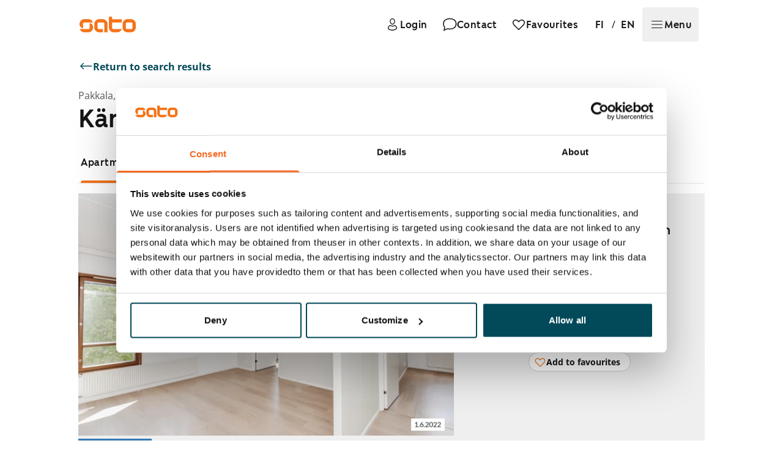

--- FILE ---
content_type: application/javascript; charset=UTF-8
request_url: https://www.sato.fi/static/7446.87d7c21cd992d916834b.js
body_size: 33960
content:
(self.__LOADABLE_LOADED_CHUNKS__=self.__LOADABLE_LOADED_CHUNKS__||[]).push([[7446],{54200:(e,t,r)=>{"use strict";r.d(t,{A:()=>b}),r(96540);var n=r(61225),a=r(74851),o=r(54550),i=r(88195),c=r(15139),s=r(53890),l=r(46913),u=r(11978),p=r(95702),f=r(48680),d=r(66762),m=r(71847),v=r(74848);function b(e){var t=e.store,r=e.req,b=e.helmetContext,h=e.queryClient,O=e.dehydratedQueryState;return(0,v.jsx)(n.Kq,{store:t,children:(0,v.jsx)(p.Ay,{queryClient:h,dehydratedQueryState:O,children:(0,v.jsx)(f.S,{req:r,helmetContext:b,children:(0,v.jsx)(m.p,{req:r,children:(0,v.jsx)(a.yoI,{config:s.J,children:(0,v.jsx)(u.qj,{children:(0,v.jsx)(c.j.Provider,{value:i.A,children:(0,v.jsx)(o.c4,{apiKey:d.M7,children:(0,v.jsx)(a.tEY,{children:(0,v.jsx)(a.CoW,{children:(0,v.jsx)(l.A,{})})})})})})})})})})})}},11619:(e,t,r)=>{"use strict";r.d(t,{H:()=>n});var n=(0,r(70863).D)("ADD_ANALYTICS_EVENT")},54322:(e,t,r)=>{"use strict";r.d(t,{$V:()=>i,V2:()=>s,Y9:()=>c,_U:()=>o,qW:()=>a});var n=r(70863),a=(0,n.D)("LOCATION_CHANGE"),o=(0,n.D)("NAVIGATE_TO_PAGE"),i=(0,n.D)("NAVIGATE_TO_CUSTOM_PAGE"),c=(0,n.D)("NAVIGATE_TO_PAGE_REPLACE");function s(e){window.location.href=e}(0,n.m)("NAVIGATE_BACK")},70863:(e,t,r)=>{"use strict";r.d(t,{D:()=>n,m:()=>a});var n=function(e){var t=function(t){return{type:e,payload:t}};return t.type=e,t},a=function(e){var t=function(){return{type:e}};return t.type=e,t}},15139:(e,t,r)=>{"use strict";r.d(t,{V:()=>i,j:()=>o});var n=r(96540),a=r(88195),o=n.createContext(a.A),i=function(){var e=n.useContext(o);if(!e)throw new Error("useAPIClient was used outside of an APIClientContext");return e}},44437:(e,t,r)=>{"use strict";r.d(t,{Ay:()=>v,Up:()=>f});var n=r(64467),a=r(10467),o=r(54756),i=r.n(o),c=r(71083);function s(e,t){var r=Object.keys(e);if(Object.getOwnPropertySymbols){var n=Object.getOwnPropertySymbols(e);t&&(n=n.filter((function(t){return Object.getOwnPropertyDescriptor(e,t).enumerable}))),r.push.apply(r,n)}return r}function l(e){for(var t=1;t<arguments.length;t++){var r=null!=arguments[t]?arguments[t]:{};t%2?s(Object(r),!0).forEach((function(t){(0,n.A)(e,t,r[t])})):Object.getOwnPropertyDescriptors?Object.defineProperties(e,Object.getOwnPropertyDescriptors(r)):s(Object(r)).forEach((function(t){Object.defineProperty(e,t,Object.getOwnPropertyDescriptor(r,t))}))}return e}var u="id,title,full_url,summary,published_at,cover_url,attachments,article_url,type,section_id,display_style,open_graph",p=function(e){return"en"===e?5098:947},f=function(e){return p(e)},d=function(e){return"en"===e?"6fdacbdf6b5dded7365865aa39ee5d0b":"03f0b4137f979357bd680dcd1627cc71"},m=c.A.create({transformRequest:[function(e,t){return t.delete("X-Requested-With"),e}]});const v=function(){return{getArticle:(c=(0,a.A)(i().mark((function e(t){var r,n,a,o,c;return i().wrap((function(e){for(;;)switch(e.prev=e.next){case 0:return r=t.articleId,n=t.lang,a=t.isPreview,e.next=3,m.get("https://api.flockler.com/v1/sites/".concat(p(n),"/articles/").concat(r,"?fields=").concat(u).concat(a?"&state=draft&api_key=".concat(d(n)):""));case 3:if(o=e.sent,c=o.data){e.next=7;break}throw new Error("Error in request");case 7:return e.abrupt("return",l(l({},o),{},{data:l(l({},c),{},{lang:n})}));case 8:case"end":return e.stop()}}),e)}))),function(e){return c.apply(this,arguments)}),getSiteArticles:(o=(0,a.A)(i().mark((function e(t){var r,n,a,o;return i().wrap((function(e){for(;;)switch(e.prev=e.next){case 0:return r=t.lang,n=t.maxId,e.next=3,m.get("https://api.flockler.com/v1/sites/".concat(p(r),"/articles?fields=").concat(u).concat(n?"&max_id=".concat(n):""));case 3:if(a=e.sent,o=a.data){e.next=7;break}throw new Error("Error in request");case 7:return e.abrupt("return",l(l({},a),{},{data:l(l({},o),{},{lang:r})}));case 8:case"end":return e.stop()}}),e)}))),function(e){return o.apply(this,arguments)}),getFullArticle:(n=(0,a.A)(i().mark((function e(t){var r,n,a,o,c;return i().wrap((function(e){for(;;)switch(e.prev=e.next){case 0:return r=t.articleId,n=t.lang,a=t.isPreview,e.next=3,m.get("https://api.flockler.com/v1/sites/".concat(p(n),"/articles/").concat(r,"?fields=").concat("id,title,full_url,summary,published_at,cover_url,attachments,article_url,body,type,tags,author_credit,section_id,photo_credit,open_graph").concat(a?"&state=draft&api_key=".concat(d(n)):""));case 3:if(o=e.sent,c=o.data){e.next=7;break}throw new Error("Error in request");case 7:return e.abrupt("return",l(l({},o),{},{data:l(l({},c),{},{lang:n})}));case 8:case"end":return e.stop()}}),e)}))),function(e){return n.apply(this,arguments)}),getSections:(r=(0,a.A)(i().mark((function e(t){var r,n;return i().wrap((function(e){for(;;)switch(e.prev=e.next){case 0:return e.next=2,m.get("https://api.flockler.com/v1/sites/".concat(p(t),"/sections/?fields=").concat("id,name,section_url,title_text,links,full_url"));case 2:if(r=e.sent,n=r.data){e.next=6;break}throw new Error("Error in request");case 6:return e.abrupt("return",l(l({},r),{},{data:l(l({},n),{},{lang:t})}));case 7:case"end":return e.stop()}}),e)}))),function(e){return r.apply(this,arguments)}),getArticlesForSection:(t=(0,a.A)(i().mark((function e(t){var r,n,a,o,c;return i().wrap((function(e){for(;;)switch(e.prev=e.next){case 0:return r=t.sectionId,n=t.lang,a=t.maxId,e.next=3,m.get("https://api.flockler.com/v1/sites/".concat(p(n),"/sections/").concat(r,"/articles?fields=").concat(u).concat(a?"&max_id=".concat(a):""));case 3:if(o=e.sent,c=o.data){e.next=7;break}throw new Error("Error in request");case 7:return e.abrupt("return",l(l({},o),{},{data:l(l({},c),{},{lang:n,sectionId:r})}));case 8:case"end":return e.stop()}}),e)}))),function(e){return t.apply(this,arguments)}),getFeaturedContainerArticles:(e=(0,a.A)(i().mark((function e(t){var r,n,a,o;return i().wrap((function(e){for(;;)switch(e.prev=e.next){case 0:return r=t.containerId,n=t.lang,e.next=3,m.get("https://api.flockler.com/v1/sites/".concat(p(n),"/featured-item-containers/").concat(r,"/articles?fields=").concat(u));case 3:if(a=e.sent,o=a.data){e.next=7;break}throw new Error("Error in request");case 7:return e.abrupt("return",l(l({},a),{},{data:l(l({},o),{},{lang:n,containerId:r})}));case 8:case"end":return e.stop()}}),e)}))),function(t){return e.apply(this,arguments)})};var e,t,r,n,o,c}},88195:(e,t,r)=>{"use strict";r.d(t,{A:()=>X});var n,a=r(54640),o=r(66762),i=r(64467),c=r(10467),s=r(60436),l=r(54756),u=r.n(l),p=r(74851),f=r(71083),d=r(23278),m=r(70965);function v(e,t){var r=Object.keys(e);if(Object.getOwnPropertySymbols){var n=Object.getOwnPropertySymbols(e);t&&(n=n.filter((function(t){return Object.getOwnPropertyDescriptor(e,t).enumerable}))),r.push.apply(r,n)}return r}function b(e){for(var t=1;t<arguments.length;t++){var r=null!=arguments[t]?arguments[t]:{};t%2?v(Object(r),!0).forEach((function(t){(0,i.A)(e,t,r[t])})):Object.getOwnPropertyDescriptors?Object.defineProperties(e,Object.getOwnPropertyDescriptors(r)):v(Object(r)).forEach((function(t){Object.defineProperty(e,t,Object.getOwnPropertyDescriptor(r,t))}))}return e}function h(e,t){(null==t||t>e.length)&&(t=e.length);for(var r=0,n=new Array(t);r<t;r++)n[r]=e[r];return n}var O=f.A.create({baseURL:o.l0+"/api",timeout:6e4,headers:{"Auth-Type":"awscognito"},transformRequest:[function(e,t){return t.delete("X-Requested-With"),e}].concat((0,s.A)((0,m._j)(null!==(n=f.A.defaults.transformRequest)&&void 0!==n?n:[])))});function g(e,t){var r=new FormData;r.append("request",new Blob([JSON.stringify(e)],{type:"application/json"}));var n,a=(0,d.iK)(t),o=a.files,i=a.metadatas,c=function(e,t){var r="undefined"!=typeof Symbol&&e[Symbol.iterator]||e["@@iterator"];if(!r){if(Array.isArray(e)||(r=function(e,t){if(e){if("string"==typeof e)return h(e,t);var r=Object.prototype.toString.call(e).slice(8,-1);return"Object"===r&&e.constructor&&(r=e.constructor.name),"Map"===r||"Set"===r?Array.from(e):"Arguments"===r||/^(?:Ui|I)nt(?:8|16|32)(?:Clamped)?Array$/.test(r)?h(e,t):void 0}}(e))||t&&e&&"number"==typeof e.length){r&&(e=r);var n=0,a=function(){};return{s:a,n:function(){return n>=e.length?{done:!0}:{done:!1,value:e[n++]}},e:function(e){throw e},f:a}}throw new TypeError("Invalid attempt to iterate non-iterable instance.\nIn order to be iterable, non-array objects must have a [Symbol.iterator]() method.")}var o,i=!0,c=!1;return{s:function(){r=r.call(e)},n:function(){var e=r.next();return i=e.done,e},e:function(e){c=!0,o=e},f:function(){try{i||null==r.return||r.return()}finally{if(c)throw o}}}}(o||[]);try{for(c.s();!(n=c.n()).done;){var s=n.value;r.append("files",s)}}catch(e){c.e(e)}finally{c.f()}return r.append("metadata",new Blob([JSON.stringify(i)],{type:"application/json"})),r}var j=function(e){return function(t,r){if(null!=r&&r.length){var n=g(t,r);return O.post(e.withAttachments,n,{headers:{"Content-Type":"multipart/form-data"}})}return O.post(e.withoutAttachments,t)}};function y(e,t){var r=Object.keys(e);if(Object.getOwnPropertySymbols){var n=Object.getOwnPropertySymbols(e);t&&(n=n.filter((function(t){return Object.getOwnPropertyDescriptor(e,t).enumerable}))),r.push.apply(r,n)}return r}function x(e){for(var t=1;t<arguments.length;t++){var r=null!=arguments[t]?arguments[t]:{};t%2?y(Object(r),!0).forEach((function(t){(0,i.A)(e,t,r[t])})):Object.getOwnPropertyDescriptors?Object.defineProperties(e,Object.getOwnPropertyDescriptors(r)):y(Object(r)).forEach((function(t){Object.defineProperty(e,t,Object.getOwnPropertyDescriptor(r,t))}))}return e}var w=f.A.create({baseURL:o.l0+"/api"});var A,P,E=r(44437),S=r(445),N=r(74986);function k(e,t){var r=Object.keys(e);if(Object.getOwnPropertySymbols){var n=Object.getOwnPropertySymbols(e);t&&(n=n.filter((function(t){return Object.getOwnPropertyDescriptor(e,t).enumerable}))),r.push.apply(r,n)}return r}function C(e){for(var t=1;t<arguments.length;t++){var r=null!=arguments[t]?arguments[t]:{};t%2?k(Object(r),!0).forEach((function(t){(0,i.A)(e,t,r[t])})):Object.getOwnPropertyDescriptors?Object.defineProperties(e,Object.getOwnPropertyDescriptors(r)):k(Object(r)).forEach((function(t){Object.defineProperty(e,t,Object.getOwnPropertyDescriptor(r,t))}))}return e}var D={baseURL:o.l0+"/api",timeout:15e3,headers:{"Auth-Type":"awscognito"}},R=f.A.create(C(C({},D),{},{transformRequest:[function(e,t){return t.delete("X-Requested-With"),e}].concat((0,s.A)((0,m._j)(null!==(A=f.A.defaults.transformRequest)&&void 0!==A?A:[])))})),T=f.A.create(C(C({},D),{},{transformRequest:[function(e,t){return t.Authorization="Bearer ".concat(N.f.getAccessToken()),t.AuthorizationID=N.f.getIdToken(),e}].concat((0,s.A)((0,m._j)(null!==(P=f.A.defaults.transformRequest)&&void 0!==P?P:[])))}));var _=r(14483),L=function(){return p.Lh.getTupasToken()?{TupasAuthorization:p.Lh.getTupasToken()}:void 0},I=f.A.create({baseURL:o.l0+"/api",timeout:(0,_.Gx)(2).ms});var M,U,W,B,F,H,G,Y,q=f.A.create({baseURL:o.g9,timeout:4e3}),V={read:function(){var e=N.f.isUserLogged()?{Authorization:"Bearer "+N.f.getAccessToken(),AuthorizationID:N.f.getIdToken()}:null;if(!e)throw"not logged in";return q.get("/v1/myinformation",{headers:e})}},K=o.l0+"/api/incidents/v1",Q=o.l0+"/api/realestates/v1",z=o.l0+"/api/realestates/v2",$={places:function(e){var t=e+"/homes/places";return{cities:function(){return f.A.get(t+"/cities/allV2")},districts:function(e){return f.A.get(t+"/region-search",{params:{searchText:e}})},siteSearch:function(e){return f.A.get(t+"/site-search",{params:e})},districtSearch:function(e){return f.A.get(t+"/district-search",{params:e})},validatePlace:function(e){return f.A.post(t+"/validate-place",e)}}}(Q),apartments:(U=Q,W=U+"/homes/apartments",B=U+"/homes/preview/apartments",{boundingBoxBuckets:function(e){return f.A.post(W+"/bounding-box-bucketsV3",e)},search:function(e){return f.A.post(W+"/search",e)},apartmentRoomCounts:function(e){return f.A.post(W+"/apartment-room-counts",e)},fitBoundingBox:function(e){return f.A.post(W+"/fit-bounding-box",e)},getSimilar:function(e){return o.Zv?w.get("".concat(B,"/similar/").concat(e)):f.A.get("".concat(W,"/similar/").concat(e))},searchInfo:function(){return f.A.get(W+"/search-info")}}),apartmentsV2:function(e){var t,r=e+"/product";return{fetchApartment:(t=(0,c.A)(u().mark((function e(t,n){var a,i;return u().wrap((function(e){for(;;)switch(e.prev=e.next){case 0:return a=function(){var e=(0,c.A)(u().mark((function e(a){var o;return u().wrap((function(e){for(;;)switch(e.prev=e.next){case 0:return e.next=2,f.A.get("".concat(r,"/").concat(t),{params:x({lang:n},a)});case 2:return o=e.sent,e.abrupt("return",o.data);case 4:case"end":return e.stop()}}),e)})));return function(t){return e.apply(this,arguments)}}(),e.prev=1,e.next=4,a();case 4:case 12:return e.abrupt("return",e.sent);case 7:if(e.prev=7,e.t0=e.catch(1),!o.Zv||!f.A.isAxiosError(e.t0)||404!==(null===(i=e.t0.response)||void 0===i?void 0:i.status)){e.next=13;break}return e.next=12,a({published:!1});case 13:throw e.t0;case 14:case"end":return e.stop()}}),e,null,[[1,7]])}))),function(e,r){return t.apply(this,arguments)}),fetchSimilarApartments:function(e,t){return f.A.get(r+"/".concat(e,"/similar"),{params:{lang:t,status:["GOING_TO_BE_FREE","FREE"].join(",")}})},search:function(e,t){return f.A.post(r+"/searchV2",e,{params:{lang:t}})},fetchUpcomingApartments:function(e,t){return f.A.post(r+"/marketing",e,{params:{lang:t}})},getApartmentProducts:function(e,t){return f.A.post(r+"/products",{productIds:e},{params:{lang:t}})}}}(z),contactForm:function(e){var t=e+"/incident";return{submitForm:function(e){return f.A.post(t+"/public",e)}}}(K),realEstate:function(e){var t=f.A.create({baseURL:e});return{saveWatch:function(e,r){return t.post("/search/watch",r,{params:{token:e}})},removeWatch:function(e,r){return t.delete("/search/watch?token="+encodeURIComponent(e),{data:{id:r}})},watches:function(e){return t.get("/search/watch",{params:{token:e}})},rentNow:{lock:function(e){return t.post("/quickrent/lock",e)},unlock:function(e){return t.post("/quickrent/unlock",e)}}}}(Q),realEstateV2:function(e){var t=f.A.create({baseURL:e}),r=function(e,r,n){var a={status:n.join(","),lang:r};return o.Zv&&(a.published=!1),t.get("/real-estate/".concat(e,"/apartments"),{params:a})};return{get:function(e,r){return t.get("/real-estate/".concat(e,"?lang=").concat(r))},getAllApartmentsInBuilding:function(e,t){return r(e,t,["FREE","GOING_TO_BE_FREE","ON_CONTRACT"])},getAvailableApartmentsInBuilding:function(e,t){return r(e,t,["FREE","GOING_TO_BE_FREE"])},getAreaText:function(e,r){return t.get("/real-estate/".concat(e,"/area?lang=").concat(r))},getRealEstateParkingSpaces:function(e,r){return t.get("/real-estate/".concat(e,"/parkingspaceproducts"),{params:{lang:r}})}}}(z),user:V,contentful:a.S,flockler:(0,E.Ay)(),siteContent:(G="/api/sato-content",Y=G+"/search",{search:function(e,t,r){return f.A.get(Y,{params:{lang:e,term:t,targetedEntryIds:null==r?void 0:r.join(","),groupResults:!0}})}}),termination:{tupas:{getContracts:function(){return I.get("/agreements/v1/tupas/terminations",{headers:L()})},terminateContractV2:function(e){return I.post("/agreements/v2/tupas/termination/start",e,{headers:L()})},acceptTerminateContract:function(e){return I.post("/agreements/v1/tupas/termination/accept",e,{headers:L()})}}},identification:{tupasIdentification:function(e){var t=e.method,r=e.redirectUrl,n=e.errorRedirectUrl,a=e.language,o=e.identificationType,i=void 0===o?S.wT.USER_ID:o;return R.post("/identity/v3/tupas/request",{method:t,errorRedirectUrl:n,frontRedirectUri:r,language:a,identificationType:i})},logout:function(){return T("/identity/v1/auth/signout")}},agreements:{createApplication:j({withoutAttachments:"/agreements/v1/application/create",withAttachments:"/agreements/v1/application/create/withattachments"}),createPublicApplication:j({withoutAttachments:"/agreements/v1/application/public/create",withAttachments:"/agreements/v1/application/public/create/withattachments"}),createUnidentifiedApplication:j({withoutAttachments:"/agreements/v1/application/unidentified/create",withAttachments:"/agreements/v1/application/unidentified/create/withattachments"}),existingApplication:function(e){return O.post("/agreements/v1/application",e)},existingApplicantApplicationsUsingTupas:function(){return O.get("/agreements/v1/tupas/application/applicant",{headers:{TupasAuthorization:p.Lh.getTupasToken()}})},updateApplication:j({withoutAttachments:"/agreements/v1/application/update",withAttachments:"/agreements/v1/application/update/withattachments"}),updateApplicantApplicationUsingTupas:function(e,t){if(null!=t&&t.length){var r=g(e,t);return O.post("/agreements/v1/tupas/application/applicant/update/withattachments",r,{headers:{"Content-Type":"multipart/form-data",TupasAuthorization:p.Lh.getTupasToken()}})}return O.post("/agreements/v1/tupas/application/applicant/update",e,{headers:{TupasAuthorization:p.Lh.getTupasToken()}})},createB2BApplication:function(e){return O.post("/agreements/v1/application/company/create",e)},rentNow:{checkApplicantRentNowSuitability:function(e){return O.post("/agreements/v1/quickrent/check",{identificationToken:e})},createContractDraft:function(e){return O.post("/agreements/v1/quickrent/create",e)},updateContractDraft:function(e){return O.post("/agreements/v1/quickrent/update",e)},fetchPaymentProviders:(H=(0,c.A)(u().mark((function e(t){var r;return u().wrap((function(e){for(;;)switch(e.prev=e.next){case 0:return e.next=2,O.post("/agreements/v1/quickrent/providers",t);case 2:return r=e.sent,e.abrupt("return",b(b({},r),{},{data:r.data.paytrailResponse}));case 4:case"end":return e.stop()}}),e)}))),function(e){return H.apply(this,arguments)}),getRentNowShowingTimes:function(e){return O.get("/agreements/v1/apartmentshowing/availabletimes/quickrent",{params:{token:e}})},availableShowingTimes:function(e,t){return O.post("/agreements/v1/apartmentshowing/availabletimes/quickrent",{productId:e,applicants:t})},createPayment:(F=(0,c.A)(u().mark((function e(t){var r;return u().wrap((function(e){for(;;)switch(e.prev=e.next){case 0:return e.next=2,O.post("/agreements/v1/quickrent/pay",t);case 2:return r=e.sent,e.abrupt("return",b(b({},r),{},{data:r.data.paytrailResponse}));case 4:case"end":return e.stop()}}),e)}))),function(e){return F.apply(this,arguments)})},fetchFinnishHolidays:function(){return O.get("/agreements/v1/quickrent/holidays")},getOffer:function(e){return O.post("/agreements/v1/offer",{offerToken:e})},getOfferV2:function(e,t){return O.post("/agreements/v2/offer?lang=".concat(encodeURIComponent(t)),{offerToken:e})},acceptOffer:function(e){return O.post("/agreements/v1/offer/accept",{offerToken:e})},declineOffer:function(e,t,r){return O.post("/agreements/v1/offer/decline",{offerToken:e,reason:t,reasonText:r})},getShowingTimes:function(e){return O.get("/agreements/v1/apartmentshowing/availabletimes",{params:{token:e}})},reserveShowingTime:function(e){return O.post("agreements/v1/apartmentshowing/reservetime",e)},cancelShowingTime:function(e,t){return O.post("agreements/v1/apartmentshowing/cancelreservation",{offerToken:e,cancelReason:t})}},datetime:(M=o.g9,{getCurrentDate:function(){return f.A.get("".concat(M,"/datetime"),{params:{timestamp:(new Date).toISOString()}})}}),talentAdore:function(){var e=f.A.create({baseURL:"https://ats.talentadore.com/positions"});return{getOpenPositions:function(t){return e.get("/".concat(encodeURIComponent(t),"/json?v=2&display_description=job_description&categories=tags"))}}}()};const X=$},47420:(e,t,r)=>{"use strict";r.d(t,{a0:()=>i,sH:()=>c});var n=r(10467),a=r(54756),o=r.n(a),i=(r(88195),r(95702),"server-date"),c=function(e){return(0,n.A)(o().mark((function t(){var r;return o().wrap((function(t){for(;;)switch(t.prev=t.next){case 0:return t.next=2,e.datetime.getCurrentDate();case 2:return r=t.sent,t.abrupt("return",r.data);case 4:case"end":return t.stop()}}),t)})))}},9859:(e,t,r)=>{"use strict";r.d(t,{Qt:()=>p,Re:()=>l,Rv:()=>v,UW:()=>s,XJ:()=>m,d6:()=>d,kQ:()=>i,nR:()=>c,r2:()=>f,yR:()=>u});var n=r(64467);function a(e,t){var r=Object.keys(e);if(Object.getOwnPropertySymbols){var n=Object.getOwnPropertySymbols(e);t&&(n=n.filter((function(t){return Object.getOwnPropertyDescriptor(e,t).enumerable}))),r.push.apply(r,n)}return r}function o(e){for(var t=1;t<arguments.length;t++){var r=null!=arguments[t]?arguments[t]:{};t%2?a(Object(r),!0).forEach((function(t){(0,n.A)(e,t,r[t])})):Object.getOwnPropertyDescriptors?Object.defineProperties(e,Object.getOwnPropertyDescriptors(r)):a(Object(r)).forEach((function(t){Object.defineProperty(e,t,Object.getOwnPropertyDescriptor(r,t))}))}return e}var i=o({NEW_OR_RENOVATED:{label:"common.features.NEW_OR_RENOVATED"},APARTMENT_SAUNA:{label:"common.features.APARTMENT_SAUNA"},HAS_TERRACE:{label:"common.features.HAS_TERRACE"},HAS_COURTYARD:{label:"common.features.HAS_COURTYARD"}},{BALCONY:{label:"common.features.BALCONY"}}),c={ELEVATOR:{label:"common.features.ELEVATOR"},IS_SMOKE_FREE:{label:"common.features.SMOKE_FREE",tooltip:"apartmentSearch.tooltips.SMOKE_FREE"}},s={LAUNDRY_HOUSE:{label:"common.features.LAUNDRY_HOUSE"},ATTIC_OR_CELLAR_OR_STORAGE_ROOM:{label:"common.features.ATTIC_OR_CELLAR_OR_STORAGE_ROOM"},REAL_ESTATE_SAUNA:{label:"common.features.REAL_ESTATE_SAUNA"},DRYING_ROOM:{label:"common.features.DRYING_ROOM"},OUTDOOR_STORAGE_ROOM:{label:"common.features.OUTDOOR_STORAGE_ROOM"},BABY_CARRIAGE_STORAGE_ROOM:{label:"common.features.BABY_CARRIAGE_STORAGE_ROOM"}},l={HAS_CAMPAIGN:{label:"apartmentSearch.filters.HAS_CAMPAIGN"},HAS_SUPERINTENDENT:{label:"common.features.HAS_SUPERINTENDENT",tooltip:"apartmentSearch.tooltips.HAS_SUPERINTENDENT"},PETS_ALLOWED:{label:"common.features.PETS_ALLOWED"},BROADBAND_INCLUDED:{label:"common.features.BROADBAND_INCLUDED"},ELECTRICITY_INCLUDED:{label:"common.features.ELECTRICITY_INCLUDED"}},u={HAS_GEOTHERMAL:{label:"apartmentFlags.geothermal.label",tooltip:"apartmentFlags.geothermal.tooltip"},HAS_SOLAR_PANEL:{label:"apartmentFlags.solarPanel.label",tooltip:"apartmentFlags.solarPanel.tooltip"},SUSTAINABLE_CHOICE:{label:"common.features.SUSTAINABLE_CHOICE",tooltip:"apartmentSearch.tooltips.SUSTAINABLE_CHOICE"}},p={STUDENT_HOME:{label:"common.features.STUDENT_HOME",tooltip:"apartmentSearch.tooltips.STUDENT_HOME"},SENIOR_APARTMENT:{label:"common.features.SENIOR_APARTMENT",tooltip:"apartmentSearch.tooltips.SENIOR_APARTMENT"},FLEX_HOME:{label:"common.features.FLEX_HOME",tooltip:"apartmentSearch.tooltips.FLEX_HOME"},STUDIO_HOME:{label:"common.features.STUDIO_HOME",tooltip:"apartmentSearch.tooltips.STUDIO_HOME"}},f={ONLY_ARA:{label:"common.araFeatures.ONLY_ARA",tooltip:"apartmentSearch.araFilter.tooltip"},ONLY_WITHOUT_ARA:{label:"common.araFeatures.ONLY_WITHOUT_ARA"}},d=o(o(o(o(o(o(o({},c),i),s),l),u),p),f),m={regions:[],roomTypes:[],freeFrom:null,area:{min:void 0,max:void 0},maxRent:null,constructionYear:null,features:[],rentNow:null},v={HAS_SUPERINTENDENT:"HAS_SUPERINTENDENT",HAS_CAMPAIGN:"HAS_CAMPAIGN",SUSTAINABLE_CHOICE:"SUSTAINABLE_CHOICE",NEW_OR_RENOVATED:"IS_NEW_OR_RENOVATED",FLEX_HOME:"FLEX_HOME",STUDIO_HOME:"STUDIO_HOME",BROADBAND_INCLUDED:"HAS_BROADBAND",ELEVATOR:"HAS_ELEVATOR",PETS_ALLOWED:"ALLOWS_PETS",APARTMENT_SAUNA:"HAS_OWN_SAUNA",SENIOR_APARTMENT:"IS_SENIOR_APARTMENT",BALCONY:"HAS_BALCONY",STUDENT_HOME:"IS_STUDENT_HOME",ELECTRICITY_INCLUDED:"ELECTRICITY_INCLUDED",HAS_TERRACE:"HAS_TERRACE",HAS_COURTYARD:"HAS_COURTYARD",HAS_GEOTHERMAL:"HAS_GEOTHERMAL",HAS_SOLAR_PANEL:"HAS_SOLAR_PANEL",LAUNDRY_HOUSE:"HAS_LAUNDRY_ROOM",OUTDOOR_STORAGE_ROOM:"HAS_OUTDOOR_STORAGE",DRYING_ROOM:"HAS_DRYING_ROOM",ATTIC_OR_CELLAR_OR_STORAGE_ROOM:"HAS_ATTIC",REAL_ESTATE_SAUNA:"HAS_SAUNA",IS_SMOKE_FREE:"IS_SMOKE_FREE",BABY_CARRIAGE_STORAGE_ROOM:"BABY_CARRIAGE_STORAGE_ROOM",ONLY_ARA:"IS_ARA",ONLY_WITHOUT_ARA:"IS_ARA"}},73977:(e,t,r)=>{"use strict";r.d(t,{Gx:()=>q,Js:()=>$,V$:()=>G,VX:()=>B,WP:()=>U,hQ:()=>z,l:()=>Q,lY:()=>K,lf:()=>J,lj:()=>V,r3:()=>H,zC:()=>X});var n=r(80045),a=r(60436),o=r(10467),i=r(5544),c=r(64467),s=r(50014),l=r.n(s),u=r(63375),p=r.n(u),f=r(90179),d=r.n(f),m=r(64889),v=r.n(m),b=r(54756),h=r.n(b),O=r(74851),g=r(86828),j=r(10498),y=r(1584),x=r(64234),w=r(445),A=r(54882),P=r(10996),E=r(66390),S=r(75978),N=r(56462),k=r(63246),C=r(38259),D=r(9859),R=["regions"];function T(e,t){var r=Object.keys(e);if(Object.getOwnPropertySymbols){var n=Object.getOwnPropertySymbols(e);t&&(n=n.filter((function(t){return Object.getOwnPropertyDescriptor(e,t).enumerable}))),r.push.apply(r,n)}return r}function _(e){for(var t=1;t<arguments.length;t++){var r=null!=arguments[t]?arguments[t]:{};t%2?T(Object(r),!0).forEach((function(t){(0,c.A)(e,t,r[t])})):Object.getOwnPropertyDescriptors?Object.defineProperties(e,Object.getOwnPropertyDescriptors(r)):T(Object(r)).forEach((function(t){Object.defineProperty(e,t,Object.getOwnPropertyDescriptor(r,t))}))}return e}var L=O.fvd.isNullable,I=O.fvd.nonNullable,M=O.fvd.isTruthy,U=function(e,t){return e.filter((function(e){return e in t})).map((function(e){return _(_({},t[e]),{},{name:e})}))},W=function(e){if(e)return encodeURIComponent(e.map((function(e){var t=e.municipality,r=e.area,n=e.postalCode,a=e.streetAddress;return[t,null!=r?r:"",null!=n?n:"",null!=a?a:""].join(";")})).join("|"))||void 0},B=function(e,t){if(!e||!t)return!1;var r=function(e,t){return O.fvd.isNullable(e)&&O.fvd.isNullable(t)||(0,C.VB)(e,t)};return(0,C.VB)(e.municipality,t.municipality)&&r(e.area,t.area)&&r(e.streetAddress,t.streetAddress)&&r(e.postalCode,t.postalCode)},F=function(){var e=(0,o.A)(h().mark((function e(t,r){var n;return h().wrap((function(e){for(;;)switch(e.prev=e.next){case 0:return e.next=2,Promise.all(t.map(function(){var e=(0,o.A)(h().mark((function e(t){var n,a,o,i,c,s,l,u,p,f;return h().wrap((function(e){for(;;)switch(e.prev=e.next){case 0:return o=t.municipality,i=t.area,c=t.streetAddress,e.next=3,(0,x.Z)(o,r);case 3:if(s=e.sent){e.next=6;break}return e.abrupt("return",void 0);case 6:if(null!=(l=null!==(n=null==s||null===(a=s.municipalities.find((function(e){var t=e.searchableRegion;return(0,C.VB)(o,t.municipality)})))||void 0===a?void 0:a.searchableRegion)&&void 0!==n?n:null)&&l.municipality){e.next=9;break}return e.abrupt("return",void 0);case 9:if(u={municipality:l.municipality,area:null,streetAddress:c,postalCode:null},!i){e.next=15;break}if(f=null===(p=s.areas.find((function(e){var t=e.searchableRegion;return(0,C.VB)(i,t.area)})))||void 0===p?void 0:p.searchableRegion){e.next=14;break}return e.abrupt("return",void 0);case 14:u.area=f.area;case 15:return e.abrupt("return",u);case 16:case"end":return e.stop()}}),e)})));return function(t){return e.apply(this,arguments)}}()));case 2:return n=e.sent,e.abrupt("return",p()(n.filter(O.fvd.nonNullable)));case 4:case"end":return e.stop()}}),e)})));return function(t,r){return e.apply(this,arguments)}}(),H=function(){var e=arguments.length>0&&void 0!==arguments[0]?arguments[0]:{},t=e.municipality,r=e.area;return t?[{municipality:t,area:null!=r?r:null,streetAddress:null,postalCode:null}]:[]},G=function(e,t){var r=new URLSearchParams(e),n=_(_({},D.XJ),{},{regions:null!=t?t:D.XJ.regions});return r.forEach((function(e,t){var r,o=function(e,t){switch(e){case"regions":return function(e){return decodeURIComponent(e).split("|").map((function(e){var t,r=new RegExp("^".concat(Array(4).fill("([^;]*)").join(";"),"$")),n=null!==(t=e.match(r))&&void 0!==t?t:[],a=(0,i.A)(n,5),o=a[0],c=a[1],s=a[2],l=a[3],u=a[4];if(o)return{municipality:c||void 0,area:s||void 0,postalCode:l||void 0,streetAddress:u||void 0}})).filter(M)}(t);case"roomTypes":return t.split(",").filter((function(e){return w.H.includes(e)}));case"features":return t.split(",");case"area":return function(e){var t,r=null!==(t=e.match(/^min:([0-9]*),max:([0-9]*)$/))&&void 0!==t?t:[],n=(0,i.A)(r,3),a=(n[0],n[1]),o=n[2],c=(0,k.I)(a||void 0),s=(0,k.I)(o||void 0);return c||s?{min:c,max:s}:null}(t);case"maxRent":var r=(0,k.I)(t);return r?{value:r,currency:"EURO"}:void 0;case"freeFrom":if("now"===t)return t;var n=new Date(t);return(0,g.A)(n)?t:void 0;case"constructionYear":return(0,k.I)(t)||void 0;case"rentNow":return"true"===t;default:return}}(t,e);o&&(n[t]="regions"===t?l()([].concat((0,a.A)(null!==(r=n[t])&&void 0!==r?r:[]),(0,a.A)(o)),(function(e){return W([e])})):o)})),n},Y={regions:W,roomTypes:function(e){return(null==e?void 0:e.join(","))||void 0},area:function(e){var t=null==e?void 0:e.min,r=null==e?void 0:e.max;return I(t)||I(r)?"min:".concat(null!=t?t:"",",max:").concat(null!=r?r:""):void 0},maxRent:function(e){return null==e?void 0:e.value.toString()},freeFrom:function(e){return L(e)?void 0:"now"===e?e:(0,j.A)(new Date(e),{representation:"date"})},features:function(e){return null==e?void 0:e.join(",")},constructionYear:function(e){return null==e?void 0:e.toString()},rentNow:function(e){return e?e.toString():void 0}},q=function(e){var t=e.municipality,r=e.area,n=e.postalCode,a=e.streetAddress,o=arguments.length>1&&void 0!==arguments[1]?arguments[1]:", ";return O.XCk.joinArrayString([t,r,n,a],o)},V=function(e){var t=(arguments.length>1&&void 0!==arguments[1]?arguments[1]:{}).excludeEmpty,r=void 0!==t&&t;return Object.keys(Y).reduce((function(t,n){var a,o=e[n];if(L(o)&&r)return t;var i=null===(a=Y[n])||void 0===a?void 0:a.call(Y,o);return!i&&r?t:_(_({},t),{},(0,c.A)({},n,i))}),{})},K=function(e){return new URLSearchParams(V(e,{excludeEmpty:!0})).toString()},Q=function(e){var t=e.filters,r=void 0===t?{}:t,n=e.sort,a=e.geohash,o=e.boundingBox,c=e.isMapVisible,s=arguments.length>1&&void 0!==arguments[1]?arguments[1]:"",l=V(null!=r?r:{},{excludeEmpty:!0}),u=new URLSearchParams(l);n&&u.set("sort",n.id),a&&u.set("geohash",a),O.fvd.nonNullable(c)&&u.set("isMapVisible",c.toString());var p=(0,N.BF)(o);return p&&Object.entries(p).forEach((function(e){var t=(0,i.A)(e,2),r=t[0],n=t[1];return u.set(r,n)})),new URLSearchParams(s).forEach((function(e,t){u.get(t)||t in P.MD||u.set(t,e)})),u.toString()?"?".concat(u.toString()):""},z=function(e){var t,r,n,a=e.filters,o=void 0===a?{}:a,c=e.sort,s=e.geohash,l=e.boundingBox,u=null!==(t=null==o?void 0:o.regions)&&void 0!==t?t:[],p=(0,i.A)(u,1)[0];return 1!==(null==o||null===(r=o.regions)||void 0===r?void 0:r.length)||!p||null!=p&&p.postalCode||null!=p&&p.streetAddress?{routeName:E.yX.URL_APARTMENT_SEARCH,routeParams:{queryParams:Q({filters:o,sort:c,geohash:s,boundingBox:l})}}:{routeName:E.yX.URL_APARTMENT_SEARCH,routeParams:{municipality:(0,C.PX)(p.municipality),area:(0,C.PX)(null!==(n=p.area)&&void 0!==n?n:void 0),queryParams:Q({filters:d()(o,"regions"),geohash:s,sort:c,boundingBox:l})}}},$=function(e){var t=e.regions,r=e.features,n=e.constructionYear,a=e.freeFrom,o=e.area,i=e.maxRent,c=e.roomTypes,s=e.mapFilter,l=e.rentNow;return[null==t?void 0:t.length,null==c?void 0:c.length,I(null==o?void 0:o.min)&&1,I(null==o?void 0:o.max)&&1,i&&1,a&&1,n&&1,null==r?void 0:r.filter(O.fvd.isTruthy).length,s&&1,l&&1].reduce((function(e,t){return O.fvd.isTruthy(t)?t+e:e}),0)},X=function(e,t,r){var n,o,i,c,s,l=e.roomTypes,u=e.features,p=e.freeFrom,f=e.area,d=e.maxRent,m=e.constructionYear,v=e.regions;return O.XCk.joinArrayString([].concat((0,a.A)(null!==(n=null==v?void 0:v.map((function(e){return(0,y.WH)(e)})))&&void 0!==n?n:[]),(0,a.A)(null!==(o=null==l?void 0:l.map((function(e){return(0,S.YQ)({type:e},t)})))&&void 0!==o?o:[]),[(null==f?void 0:f.min)&&"> ".concat(f.min," m²"),(null==f?void 0:f.max)&&"< ".concat(f.max," m²")],(0,a.A)((c=null!=u?u:[],s=t,U(c,D.d6).map((function(e){var t=e.label;return s.root(t)})))),[p&&t.root("apartmentSearch.freeFromChipLabel",{date:"now"===p?null===(i=t.root("common.ui.now"))||void 0===i?void 0:i.toLowerCase():r.formatDate({date:p,dateFormat:O.D54.DATE_FORMATS.DATE_VERBOSE})}),d&&t.root("apartmentSearch.maxRentChipLabel",{rent:r.formatMoney(d)}),m&&t.root("apartmentSearch.constructionYearChipLabel",{year:m})]).filter(M))},J=function(){var e=(0,o.A)(h().mark((function e(t){var r,o,i,c,s,l,u,p,f,d,m,b;return h().wrap((function(e){for(;;)switch(e.prev=e.next){case 0:return o=t.search,i=t.routeParams,c=t.clients,s=new URLSearchParams(o),l=G(s.toString()),u=l.regions,p=(0,n.A)(l,R),f=H(i),d=[].concat((0,a.A)(f),(0,a.A)(null!=u?u:[])),e.next=7,F(d,c);case 7:return m=e.sent,b=_(_({filters:_(_({},p),{},{regions:m}),geohash:null!==(r=s.get("geohash"))&&void 0!==r?r:void 0,boundingBox:(0,N.RJ)(s)},s.has("sort")&&{sort:(0,A.FD)(s.get("sort"))}),s.has("isMapVisible")&&{isMapVisible:"true"===s.get("isMapVisible")}),e.abrupt("return",{state:b,invalidParams:v()(d,m,B),routeParams:1===m.length&&B(i,m[0])?i:void 0});case 10:case"end":return e.stop()}}),e)})));return function(t){return e.apply(this,arguments)}}()},13017:(e,t,r)=>{"use strict";r.d(t,{a:()=>b});var n=r(64467),a=(r(96540),r(74851)),o=r(69928),i=r(25429),c=r(56941),s=r(49880),l=r(82862),u=r(48999),p=r(9859),f=r(38970),d=r(74848);function m(e,t){var r=Object.keys(e);if(Object.getOwnPropertySymbols){var n=Object.getOwnPropertySymbols(e);t&&(n=n.filter((function(t){return Object.getOwnPropertyDescriptor(e,t).enumerable}))),r.push.apply(r,n)}return r}function v(e){for(var t=1;t<arguments.length;t++){var r=null!=arguments[t]?arguments[t]:{};t%2?m(Object(r),!0).forEach((function(t){(0,n.A)(e,t,r[t])})):Object.getOwnPropertyDescriptors?Object.defineProperties(e,Object.getOwnPropertyDescriptors(r)):m(Object(r)).forEach((function(t){Object.defineProperty(e,t,Object.getOwnPropertyDescriptor(r,t))}))}return e}var b=function(e){var t,r,n=e.analyticsContext,m=e.showMapFilter,b=void 0!==m&&m,h=e.className,O=(0,c.WD)("apartmentSearch").t,g=(0,l.d)(s.al);return(0,d.jsxs)("div",{className:(0,o.Q)("w-full flex flex-col gap-5 text-left pb-6",h),children:[(0,d.jsx)(f.R.Region,{name:"regions",showChips:!0,showMapFilter:b,analyticsContext:n}),(0,d.jsx)(f.R.RentNowSwitch,{className:"self-start"}),(0,d.jsxs)("div",{className:"w-full flex flex-col items-stretch md:flex-row md:flex-wrap gap-4 2xl:gap-x-5 xl:flex-nowrap",children:[(0,d.jsx)(f.R.RoomTypes,{className:"shrink-0 md:grow md:basis-[36rem]",groupClasses:"md:flex-nowrap"}),(0,d.jsx)(f.R.MaxRent,{className:"md:grow md:basis-[45%] xl:basis-[12rem] xl:max-w-[15rem]"}),(0,d.jsx)(f.R.FreeFrom,{className:"md:grow md:basis-[45%] xl:basis-[20rem] xl:max-w-[24rem]"})]}),(0,d.jsxs)("section",{className:"apartment-search-form",children:[(0,d.jsxs)("div",{className:"apartment-search-form__left-column",children:[(0,d.jsxs)(f.I,{title:O("filterGroups.apartmentFeaturesLabel"),enclosedFeatureFilters:p.kQ,isInitiallyOpen:!a.KCR.av||a.fvd.nonNullable(null===(t=g.area)||void 0===t?void 0:t.max)||a.fvd.nonNullable(null===(r=g.area)||void 0===r?void 0:r.min),className:"gap-2",children:[(0,d.jsx)(f.R.Area,{className:"w-full"}),(0,d.jsx)(f.R.CheckboxGroup,{name:"features",alignment:"vertical",className:"mt-2",options:p.kQ,"aria-label":O("filterGroups.apartmentFeaturesLabel")})]}),(0,d.jsxs)(f.I,{title:O("filterGroups.realEstateLabel"),isInitiallyOpen:!a.KCR.av||!!g.constructionYear,enclosedFeatureFilters:p.nR,className:"gap-2",children:[(0,d.jsx)(i.t,{name:"constructionYear",label:{value:O("constructionYear"),type:"floating"},min:1900,max:(new Date).getFullYear(),wrapperClassName:"w-full"}),(0,d.jsx)(f.R.CheckboxGroup,{name:"features",alignment:"vertical",className:"mt-2",options:p.nR,"aria-label":O("filterGroups.realEstateLabel")})]})]}),(0,d.jsxs)("div",{className:"apartment-search-form__right-column",children:[(0,d.jsxs)("div",{children:[(0,d.jsx)(f.I,{title:O("filterGroups.realEstateFacilitiesLabel"),enclosedFeatureFilters:p.UW,children:(0,d.jsx)(f.R.CheckboxGroup,{name:"features",alignment:"vertical",options:p.UW,"aria-label":O("filterGroups.realEstateFacilitiesLabel")})}),(0,d.jsx)(f.I,{title:O("filterGroups.benefitsLabel"),enclosedFeatureFilters:p.Re,children:(0,d.jsx)(f.R.CheckboxGroup,{name:"features",alignment:"vertical",options:p.Re,"aria-label":O("filterGroups.benefitsLabel")})})]}),(0,d.jsxs)("div",{children:[(0,d.jsx)(f.I,{title:O("filterGroups.sustainabilityLabel"),enclosedFeatureFilters:p.yR,children:(0,d.jsx)(f.R.CheckboxGroup,{name:"features",alignment:"vertical",options:p.yR,"aria-label":O("filterGroups.sustainabilityLabel")})}),(0,d.jsxs)(f.I,{title:O("filterGroups.additionalFiltersLabel"),enclosedFeatureFilters:v(v({},p.Qt),p.r2),className:"gap-0","data-testid":"additional-filters-accordion",children:[(0,d.jsx)(f.R.CheckboxGroup,{name:"features",alignment:"vertical",options:p.Qt,"aria-label":O("filterGroups.additionalFiltersLabel")}),(0,d.jsx)(u.x,{className:"mt-3","aria-label":O("filterGroups.additionalFiltersLabel")})]})]})]})]})]})}},38239:(e,t,r)=>{"use strict";r.d(t,{U:()=>b});var n=r(64467),a=r(96540),o=r(49785),i=r(74851),c=r(56941),s=r(49880),l=r(10996),u=r(82862),p=r(9859),f=r(13017),d=r(74848);function m(e,t){var r=Object.keys(e);if(Object.getOwnPropertySymbols){var n=Object.getOwnPropertySymbols(e);t&&(n=n.filter((function(t){return Object.getOwnPropertyDescriptor(e,t).enumerable}))),r.push.apply(r,n)}return r}function v(e){for(var t=1;t<arguments.length;t++){var r=null!=arguments[t]?arguments[t]:{};t%2?m(Object(r),!0).forEach((function(t){(0,n.A)(e,t,r[t])})):Object.getOwnPropertyDescriptors?Object.defineProperties(e,Object.getOwnPropertyDescriptors(r)):m(Object(r)).forEach((function(t){Object.defineProperty(e,t,Object.getOwnPropertyDescriptor(r,t))}))}return e}var b=function(e){var t=(0,c.WD)().t,r=(0,a.useRef)(null),n=(0,a.useRef)(null),m=(0,u.d)(s.al),b=(0,u.w)();(0,a.useEffect)((function(){if(e.isOpen){var t=setTimeout((function(){var e;return null===(e=r.current)||void 0===e?void 0:e.scrollIntoView({block:"end",behavior:"smooth"})}),800);return function(){clearTimeout(t)}}}),[e.isOpen]);var h=(0,o.mN)({mode:"onBlur",values:m}),O=h.handleSubmit((function(t){var r;b((0,l.K7)(t)),null===(r=e.onSubmit)||void 0===r||r.call(e,t),e.setIsOpen(!1)}));return(0,d.jsx)(i.r9v,{isOpen:e.isOpen,onOpenChange:e.setIsOpen,buttonComponent:"button",actionButton:{children:t("common.search"),type:"submit",onClick:function(){var e;return null===(e=n.current)||void 0===e?void 0:e.dispatchEvent(new Event("submit",{cancelable:!0,bubbles:!0}))}},secondaryButton:{children:t("apartmentSearch.clearSearch"),onClick:function(){return h.reset(p.XJ)}},containFocus:!0,stickyCtaButton:!0,className:"!w-full max-w-[95vw] lg:max-w-[90vw] 2xl:max-w-[1350px] !mx-0",contentClasses:"apartment-search__modal md:px-6 lg:px-8",children:(0,d.jsx)(o.Op,v(v({},h),{},{children:(0,d.jsxs)("form",{onSubmit:O,ref:n,children:[(0,d.jsx)("div",{className:"invisible",ref:r}),(0,d.jsx)(f.a,{showMapFilter:!0,analyticsContext:"advanced-apartment-search",className:"smDown:pt-3"})]})}))})}},48999:(e,t,r)=>{"use strict";r.d(t,{x:()=>v});var n=r(64467),a=r(5544),o=r(60436),i=r(94394),c=r.n(i),s=(r(96540),r(49785)),l=r(74851),u=r(56941),p=r(9859),f=r(74848);function d(e,t){var r=Object.keys(e);if(Object.getOwnPropertySymbols){var n=Object.getOwnPropertySymbols(e);t&&(n=n.filter((function(t){return Object.getOwnPropertyDescriptor(e,t).enumerable}))),r.push.apply(r,n)}return r}function m(e){for(var t=1;t<arguments.length;t++){var r=null!=arguments[t]?arguments[t]:{};t%2?d(Object(r),!0).forEach((function(t){(0,n.A)(e,t,r[t])})):Object.getOwnPropertyDescriptors?Object.defineProperties(e,Object.getOwnPropertyDescriptors(r)):d(Object(r)).forEach((function(t){Object.defineProperty(e,t,Object.getOwnPropertyDescriptor(r,t))}))}return e}var v=function(e){var t=(0,s.xW)(),r=(0,u.WD)().t,n=t.watch("features"),i=c()(n,(function(e){return function(e){return Object.keys(p.r2).some((function(t){return e===t}))}(e)?"araFeatures":"otherFeatures"})),d=i.araFeatures,v=void 0===d?[]:d,b=i.otherFeatures,h=void 0===b?[]:b;return(0,f.jsx)(l.$QX,m(m({},e),{},{onChange:function(e){return t.setValue("features",[].concat((0,o.A)(h),(0,o.A)(e)))},value:v,maxSelections:1,children:Object.entries(p.r2).map((function(e){var t=(0,a.A)(e,2),n=t[0],o=t[1];return(0,f.jsx)(l.Sc0,{value:n,label:r(o.label),tooltip:"tooltip"in o?r(o.tooltip):void 0},n)}))}))}},61409:(e,t,r)=>{"use strict";r.d(t,{$:()=>c}),r(96540);var n=r(74851),a=r(32485),o=r.n(a),i=r(74848),c=function(e){var t=e.label,r=e.onRemove,a=e.disabled,c=void 0!==a&&a,s=e.error;return(0,i.jsx)(n.m_M,{content:s,children:(0,i.jsx)(n.vu3,{wrapperComponent:"button",variant:"outline",onClick:c?void 0:r,icon:c?void 0:{icon:"closeSmall",position:"right"},disabled:c,className:o()(s&&"border-brand-text-error text-brand-text-error bg-brand-other-error-bg","px-[0.8rem] basis-[min-content]"),labelClassName:"truncate !block max-w-[24ch]","data-testid":"apartment-search-filter-chip",title:t,children:t})})}},54662:(e,t,r)=>{"use strict";r.d(t,{W:()=>l}),r(96540);var n=r(56941),a=r(49880),o=r(10996),i=r(82862),c=r(61409),s=r(74848),l=function(){var e=(0,n.WD)("apartmentSearch").t,t=(0,i.d)(a.km),r=t.geohash,l=t.boundingBox,u=(0,i.w)();return r?(0,s.jsx)(c.$,{label:e("mapSelection"),onRemove:function(){return u((0,o.Er)(void 0))}}):l?(0,s.jsx)(c.$,{label:e("mapBoundingBox"),onRemove:function(){return u((0,o.IH)(void 0))}}):null}},38970:(e,t,r)=>{"use strict";r.d(t,{R:()=>W,I:()=>U});var n=r(48999),a=r(96540),o=r(69928),i=r(22335),c=r(56941),s=r(74848),l=r(64467),u=r(5544),p=r(80045),f=r(59772),d=["alignment","options"];function m(e,t){var r=Object.keys(e);if(Object.getOwnPropertySymbols){var n=Object.getOwnPropertySymbols(e);t&&(n=n.filter((function(t){return Object.getOwnPropertyDescriptor(e,t).enumerable}))),r.push.apply(r,n)}return r}function v(e){for(var t=1;t<arguments.length;t++){var r=null!=arguments[t]?arguments[t]:{};t%2?m(Object(r),!0).forEach((function(t){(0,l.A)(e,t,r[t])})):Object.getOwnPropertyDescriptors?Object.defineProperties(e,Object.getOwnPropertyDescriptors(r)):m(Object(r)).forEach((function(t){Object.defineProperty(e,t,Object.getOwnPropertyDescriptor(r,t))}))}return e}var b=r(49785),h=r(74851),O=r(10213),g=r(90802),j=r(60436),y=r(50014),x=r.n(y),w=r(61409),A=r(54662),P=r(1584),E=["className"],S=["ref"];function N(e,t){var r=Object.keys(e);if(Object.getOwnPropertySymbols){var n=Object.getOwnPropertySymbols(e);t&&(n=n.filter((function(t){return Object.getOwnPropertyDescriptor(e,t).enumerable}))),r.push.apply(r,n)}return r}function k(e){for(var t=1;t<arguments.length;t++){var r=null!=arguments[t]?arguments[t]:{};t%2?N(Object(r),!0).forEach((function(t){(0,l.A)(e,t,r[t])})):Object.getOwnPropertyDescriptors?Object.defineProperties(e,Object.getOwnPropertyDescriptors(r)):N(Object(r)).forEach((function(t){Object.defineProperty(e,t,Object.getOwnPropertyDescriptor(r,t))}))}return e}var C=r(21734),D=r(7425),R=r(31086),T=r(49880),_=r(82862),L=["children","isInitiallyOpen","enclosedFeatureFilters"];function I(e,t){var r=Object.keys(e);if(Object.getOwnPropertySymbols){var n=Object.getOwnPropertySymbols(e);t&&(n=n.filter((function(t){return Object.getOwnPropertyDescriptor(e,t).enumerable}))),r.push.apply(r,n)}return r}function M(e){for(var t=1;t<arguments.length;t++){var r=null!=arguments[t]?arguments[t]:{};t%2?I(Object(r),!0).forEach((function(t){(0,l.A)(e,t,r[t])})):Object.getOwnPropertyDescriptors?Object.defineProperties(e,Object.getOwnPropertyDescriptors(r)):I(Object(r)).forEach((function(t){Object.defineProperty(e,t,Object.getOwnPropertyDescriptor(r,t))}))}return e}var U=function(e){var t=e.children,r=e.isInitiallyOpen,n=e.enclosedFeatureFilters,o=(0,p.A)(e,L),i=(0,_.d)(T.al).features,c=(0,a.useRef)(r||!!(n&&i&&Object.keys(n).some((function(e){return i[e]})))).current;return(0,s.jsx)(h.nD3,M(M({},o),{},{wrapperClasses:"border-none",triggerClassName:"border-b",defaultExpanded:c,autoScroll:!1,children:t}))},W={Region:function(e){var t=e.className,r=(0,p.A)(e,E),n=(0,b.xW)().control,a=(0,c.WD)().t;return(0,s.jsx)(b.xI,{name:r.name,control:n,render:function(e){var n,i=e.field,c=(i.ref,(0,p.A)(i,S)),l=e.fieldState;return(0,s.jsxs)("div",{className:(0,o.Q)("w-full",t),"data-testid":"apartment-region-filter",children:[(0,s.jsx)(P.uK,k(k(k({},r),c),{},{error:null===(n=l.error)||void 0===n?void 0:n.message,onSelect:function(e){var t;return c.onChange(x()([].concat((0,j.A)(null!==(t=c.value)&&void 0!==t?t:[]),[e]),(function(e){return Object.values(e).join()})))}})),r.showChips&&(0,s.jsxs)("div",{className:"w-full flex gap-2 pt-2",children:[(0,s.jsxs)("div",{className:"flex flex-wrap flex-1 gap-2 items-start",children:[r.showMapFilter&&(0,s.jsx)(A.W,{}),c.value.map((function(e){return(0,s.jsx)(w.$,{label:(0,P.WH)(e),onRemove:function(){return c.onChange(c.value.filter((function(t){return t!==e})))}},(0,P.WH)(e))}))]}),c.value.length>0&&(0,s.jsx)(h.vu3,{wrapperComponent:"button",variant:"outline",type:"button",onClick:function(){return c.onChange([])},className:"whitespace-nowrap mdDown:px-2 self-start h-[31px]",labelClassName:"mdDown:hidden",icon:{icon:"remove24",position:"left"},children:a("apartmentSearch.searchRegion.clearSearch")})]})]})}})},MaxRent:function(e){var t=e.className,r=(0,c.WD)("apartmentSearch").t;return(0,s.jsxs)("div",{className:(0,o.Q)("flex flex-col gap-3",t),children:[(0,s.jsx)(h.JU7,{htmlFor:"maxRent",children:r("maxRent")}),(0,s.jsx)(g.O,{id:"maxRent",name:"maxRent",label:r("maxRentPlaceholder"),min:200,currency:"EURO"})]})},FreeFrom:function(e){var t=e.className,r=(0,c.WD)().t,n=(0,O.V)(),a=(0,b.xW)().control;return(0,s.jsxs)("div",{className:(0,o.Q)("flex flex-col gap-3",t),children:[(0,s.jsx)(h.JU7,{children:r("apartmentSearch.freeDate")}),(0,s.jsx)(b.xI,{name:"freeFrom",control:a,render:function(e){var t=e.field;return(0,s.jsxs)("div",{className:"w-full flex flex-wrap md:flex-nowrap gap-2",children:[(0,s.jsx)(h.lrV,{label:r("apartmentSearch.freeFrom"),value:"now"===t.value?null:t.value,onChange:function(e){(e||"now"!==t.value)&&t.onChange(null!=e?e:null)},className:"grow min-w-[10.5rem] basis-[12rem]",minValue:n}),(0,s.jsx)(h.pvK,{"aria-label":r.root("common.ui.now"),title:r.root("common.ui.now"),value:"now",checked:"now"===t.value,onChange:function(e){return t.onChange(e.target.checked?"now":null)},className:"w-min flex-1 basis-[6rem]"})]})}})]})},Area:function(e){var t=e.className,r=(0,c.WD)("apartmentSearch").t;return(0,s.jsx)(i.p,{name:"area",label:r("area"),min:0,max:1e3,className:(0,o.Q)("flex flex-wrap gap-3",t)})},RoomTypes:function(e){var t=e.className,r=e.groupClasses,n=e.compact,a=void 0!==n&&n,i=(0,c.WD)("apartmentSearch").t;return(0,s.jsx)(D.d,{name:"roomTypes",items:R.H.map((function(e){return{title:i.root("roomTypes.".concat(e)),value:e,className:(0,o.Q)("basis-[25%] md:basis-[30px]",a&&"px-3 py-[0.70rem]")}})),tileVariant:"vertical",label:i("rooms"),className:(0,o.Q)(a?"gap-[0.25rem]":"gap-[0.75rem]","flex-1",t),multiple:!0,groupClasses:(0,o.Q)(a&&"gap-1 flex-nowrap","gap-2",r),staticFieldMessageSpace:!1})},CheckboxGroup:function(e){var t=e.alignment,r=void 0===t?"horizontal":t,n=e.options,a=(0,p.A)(e,d),o=(0,c.WD)().t,i=Object.entries(n).reduce((function(e,t){var r=(0,u.A)(t,2),n=r[0],a=r[1],i=a.label,c=a.tooltip;return v(v({},e),{},(0,l.A)({},n,{label:o.root(i),tooltip:c?o.root(c):void 0}))}),{});return(0,s.jsx)(f.C,v(v({},a),{},{alignment:r,options:i}))},RentNowSwitch:function(e){var t=e.className,r=(0,c.WD)("apartmentSearch").t;return(0,s.jsx)(C.Y,{name:"rentNow",className:t,children:r("showRentNow")})},AraCheckboxGroup:n.x}},27967:(e,t,r)=>{"use strict";r.d(t,{G5:()=>q,nS:()=>B,aJ:()=>V.a,XJ:()=>n.XJ,Js:()=>k.Js,lf:()=>k.lf,hQ:()=>k.hQ,l:()=>k.l,lY:()=>k.lY,lj:()=>k.lj,VX:()=>k.VX,r3:()=>k.r3,V$:()=>k.V$,zC:()=>k.zC,Gx:()=>k.Gx});var n=r(9859),a=r(60436),o=r(64467),i=r(5544),c=r(50014),s=r.n(c),l=r(96540),u=r(49785),p=r(61225),f=r(32485),d=r.n(f),m=r(1584),v=r(33958),b=r(56941),h=r(49880),O=r(10996),g=r(82862),j=r(74851),y=r(69928),x=r(78773),w=r(29295),A=r(91160),P=r(53310),E=r(79184),S=r(57094),N=r(9894),k=r(73977),C=r(74848);function D(e,t){var r=Object.keys(e);if(Object.getOwnPropertySymbols){var n=Object.getOwnPropertySymbols(e);t&&(n=n.filter((function(t){return Object.getOwnPropertyDescriptor(e,t).enumerable}))),r.push.apply(r,n)}return r}function R(e){for(var t=1;t<arguments.length;t++){var r=null!=arguments[t]?arguments[t]:{};t%2?D(Object(r),!0).forEach((function(t){(0,o.A)(e,t,r[t])})):Object.getOwnPropertyDescriptors?Object.defineProperties(e,Object.getOwnPropertyDescriptors(r)):D(Object(r)).forEach((function(t){Object.defineProperty(e,t,Object.getOwnPropertyDescriptor(r,t))}))}return e}var T=function(e){return(0,C.jsx)("button",R(R({},e),{},{type:"button"}))},_=function(e){var t=e.onFilterListClick,r=e.onAdvancedSearchClick,a=e.isFiltersVisible,o=e.className,c=e.collapseOnMobile,s=void 0===c||c,f=e.showMapFilter,d=void 0!==f&&f,m=e.hideControlOnEmpty,v=void 0!==m&&m,D=e.showSearchWatchLink,_=void 0!==D&&D,L=(0,l.useState)(!1),I=(0,i.A)(L,2),M=I[0],U=I[1],W=(0,b.B2)().contentfulLanguage,B=(0,b.WD)().t,F=(0,A.s)().pushEvent,H=(0,p.d4)(h.Qn),G=H.geohash,Y=H.boundingBox,q=(0,u.xW)().reset,V=(0,P.A)(),K=(0,g.w)(),Q=(0,l.useMemo)((function(){return(0,k.Js)(R(R({},V),{},{mapFilter:d&&!(!G&&!Y)}))}),[Y,G,d,V]),z=(0,l.useMemo)((function(){return!!_&&(0,x.Yz)(V,B)}),[JSON.stringify(V),_]);return v&&!Q?null:(0,C.jsxs)("div",{className:(0,y.Q)("flex flex-wrap gap-1 items-stretch w-full min-h-[2.125rem]",o),children:[(Q>0||!v)&&(0,C.jsxs)(j.vu3,{variant:"outline",wrapperComponent:T,onClick:t,className:(0,y.Q)(s&&"smDown:hidden","pr-2"),"data-testid":"open-apartment-search-filter-list",labelClassName:"flex gap-1",children:[B("apartmentSearch.filtersLabel",{count:Q}),Q&&j.fvd.nonNullable(a)?(0,C.jsx)(j.Int,{icon:"chevronDown",className:(0,y.Q)("transition-transform",a?"rotate-180":"rotate-0"),size:"sm"}):(0,C.jsx)("div",{className:"h-4 w-2"})]}),r&&(0,C.jsxs)(j.vu3,{wrapperComponent:T,variant:"outline",icon:"filter",onClick:r,className:(0,y.Q)("gap-2","whitespace-nowrap",s&&"md:px-[0.62rem] xl:px-3"),labelClassName:s?"md:hidden xl:block":void 0,children:[(0,C.jsx)("span",{className:s?"sm:hidden":"hidden",children:B("apartmentSearch.filtersLabel",{count:Q})}),(0,C.jsx)("span",{className:s?"smDown:hidden":void 0,children:B("search.advancedSearch")})]}),(0,C.jsx)(j.vu3,{variant:"outline",wrapperComponent:T,type:"button",onClick:function(){q(n.XJ),d&&K((0,O.Er)(void 0))},icon:"remove24","data-testid":"clear-search-filters-button",className:(0,y.Q)(s&&"px-[0.62rem] xl:px-3"),labelClassName:s?"hidden xl:block":void 0,disabled:!Q,children:B("apartmentSearch.clearSearch")}),_&&(z?(0,C.jsx)(j.vu3,{className:"mdDown:ml-auto",variant:"filled","data-testid":"open-search-watch-page-link",onClick:function(){U(!0),F({event:E.aw.HAKUVAHTI_CLICK})},wrapperComponent:"button",children:B("searchWatch.ctaButton")}):(0,C.jsx)(j.vu3,{variant:"filled",className:"mdDown:ml-auto",wrapperComponent:w.Y,urlId:N.Jz.URL_SEARCH_WATCH_PAGE[W],search:(0,k.l)({filters:V}),onClick:function(){return F({event:E.aw.HAKUVAHTI_CLICK})},"data-testid":"open-search-watch-page-link",children:B("searchWatch.ctaButton")})),(0,C.jsx)(S.n,{onOpenChange:U,isOpen:M})]})},L=r(91648),I=r.n(L),M=r(11978),U=r(61409),W=r(54662),B=function(e){var t,r=e.className,a=e.disabled,o=void 0!==a&&a,i=e.showMapFilter,c=void 0!==i&&i,s=(0,b.WD)().t,l=(0,M.Kq)(),p=l.formatMoney,f=l.formatDate,d=(0,u.xW)().setValue,v=(0,P.A)(),h=v.regions,O=void 0===h?[]:h,g=v.roomTypes,x=void 0===g?[]:g,w=v.area,A=v.freeFrom,E=v.maxRent,S=v.constructionYear,N=v.features,D=v.rentNow,R=void 0===D?{}:D,T=null==w?void 0:w.min,_=null==w?void 0:w.max;return(0,C.jsxs)("div",{className:(0,y.Q)("flex flex-wrap gap-1 pt-2 w-full",r),"data-testid":"apartment-search-filter-list",children:[c&&(0,C.jsx)(W.W,{}),null==O?void 0:O.map((function(e){return(0,C.jsx)(U.$,{label:(0,m.WH)(e),onRemove:function(){return null==d?void 0:d("regions",O.filter((function(t){return t!==e})))},disabled:o},(0,m.WH)(e))})),null==x?void 0:x.map((function(e){return(0,C.jsx)(U.$,{label:s("roomTypes.".concat(e)),onRemove:function(){return null==d?void 0:d("roomTypes",x.filter((function(t){return t!==e})))},disabled:o},e)})),j.fvd.nonNullable(T)&&(0,C.jsx)(U.$,{label:"> ".concat(T," m²"),onRemove:function(){return null==d?void 0:d("area",{max:_,min:void 0})},disabled:o}),j.fvd.nonNullable(_)&&(0,C.jsx)(U.$,{label:"< ".concat(_," m²"),onRemove:function(){return null==d?void 0:d("area",{min:T,max:void 0})},disabled:o}),!!A&&(0,C.jsx)(U.$,{label:s("apartmentSearch.freeFromChipLabel",{date:"now"===A?null===(t=s.root("common.ui.now"))||void 0===t?void 0:t.toLowerCase():f({date:A,dateFormat:j.D54.DATE_FORMATS.DATE_VERBOSE})}),onRemove:function(){return null==d?void 0:d("freeFrom",null)},disabled:o}),E&&(0,C.jsx)(U.$,{label:s("apartmentSearch.maxRentChipLabel",{rent:p(E)}),onRemove:function(){return null==d?void 0:d("maxRent",null)},disabled:o}),N&&(0,k.WP)(N,n.d6).map((function(e){var t=e.label,r=e.name;return(0,C.jsx)(U.$,{label:s(t),onRemove:function(){null==d||d("features",I()(N,r))},disabled:o},t)})),!!S&&(0,C.jsx)(U.$,{label:s("apartmentSearch.constructionYearChipLabel",{year:S}),onRemove:function(){null==d||d("constructionYear",null)},disabled:o}),!!R&&(0,C.jsx)(U.$,{label:s("apartmentSearch.rentNowChipLabel"),onRemove:function(){null==d||d("rentNow",!1)},disabled:o})]})},F=r(38239),H=r(38970);function G(e,t){var r=Object.keys(e);if(Object.getOwnPropertySymbols){var n=Object.getOwnPropertySymbols(e);t&&(n=n.filter((function(t){return Object.getOwnPropertyDescriptor(e,t).enumerable}))),r.push.apply(r,n)}return r}function Y(e){for(var t=1;t<arguments.length;t++){var r=null!=arguments[t]?arguments[t]:{};t%2?G(Object(r),!0).forEach((function(t){(0,o.A)(e,t,r[t])})):Object.getOwnPropertyDescriptors?Object.defineProperties(e,Object.getOwnPropertyDescriptors(r)):G(Object(r)).forEach((function(t){Object.defineProperty(e,t,Object.getOwnPropertyDescriptor(r,t))}))}return e}var q=function(e){var t=e.className,r=(0,b.WD)().t,n=(0,g.d)(h.al),o=(0,g.d)(h.hP),c=(0,l.useRef)(null),f=(0,l.useState)(!1),j=(0,i.A)(f,2),y=j[0],x=j[1],w=(0,l.useState)(!1),A=(0,i.A)(w,2),P=A[0],E=A[1],S=(0,p.wA)(),N=(0,u.mN)({mode:"onChange",values:n}),k=N.handleSubmit((function(e){S((0,O.K7)(e))}));return(0,v.g)(Y(Y({},N),{},{formRef:c})),(0,C.jsxs)(C.Fragment,{children:[(0,C.jsxs)(u.Op,Y(Y({},N),{},{children:[(0,C.jsxs)("form",{className:d()("flex items-center gap-5","pt-2 mx-auto px-3 pb-[0.75rem]","w-full max-w-screen-3xl",!o&&"xl:pb-5",t),onSubmit:k,ref:c,children:[(0,C.jsx)(m.uK,{className:"flex-1",settingsButton:{id:"advanced-apartment-search-button",children:r("search.advancedSearch"),onClick:function(){return x(!0)}},searchInputClassName:"shadow-xl border",onSelect:function(e){var t;return S((0,O.rT)({regions:s()([].concat((0,a.A)(null!==(t=n.regions)&&void 0!==t?t:[]),[e]),(function(e){return Object.values(e).join()}))}))}}),(0,C.jsxs)("div",{className:"items-center gap-[inherit] hidden xl:flex basis-0",children:[(0,C.jsx)(H.R.RoomTypes,{className:"gap-[0.25rem] flex-grow-0",groupClasses:"gap-1 flex-nowrap gap-2 text-nowrap"}),(0,C.jsx)(H.R.MaxRent,{className:d()("gap-2 max-w-[8rem] min-w-[7rem]")}),(0,C.jsx)(H.R.Area,{className:"gap-2 basis-[25%] min-w-[16rem]"})]})]}),(0,C.jsxs)("div",{className:d()("pb-3",o?"apartment-search__filter-controls px-3":"container-margin-wide"),children:[(0,C.jsx)(_,{onAdvancedSearchClick:function(){return x(!0)},isFiltersVisible:P,onFilterListClick:function(){return E((function(e){return!e}))},className:"w-full",collapseOnMobile:!0,showMapFilter:!0,showSearchWatchLink:!0}),P&&(0,C.jsx)(B,{className:"w-full",showMapFilter:!0})]})]})),(0,C.jsx)(F.U,{isOpen:y,setIsOpen:x})]})},V=r(13017)},97533:(e,t,r)=>{"use strict";r.d(t,{$:()=>b});var n=r(64467),a=r(60436),o=r(96540),i=r(74851),c=r(69928),s=r(43015),l=r(56941),u=r(66390),p=r(28208),f=r(20834),d=r(74848);function m(e,t){var r=Object.keys(e);if(Object.getOwnPropertySymbols){var n=Object.getOwnPropertySymbols(e);t&&(n=n.filter((function(t){return Object.getOwnPropertyDescriptor(e,t).enumerable}))),r.push.apply(r,n)}return r}function v(e){for(var t=1;t<arguments.length;t++){var r=null!=arguments[t]?arguments[t]:{};t%2?m(Object(r),!0).forEach((function(t){(0,n.A)(e,t,r[t])})):Object.getOwnPropertyDescriptors?Object.defineProperties(e,Object.getOwnPropertyDescriptors(r)):m(Object(r)).forEach((function(t){Object.defineProperty(e,t,Object.getOwnPropertyDescriptor(r,t))}))}return e}var b=function(e){var t=e.title,r=e.className,n=e.listClassName,m=e.data,b=e.cardProps,h=e.analyticsContext,O=e.openInNewTab,g=e.flags,j=e.variant,y=e.showLayoutDescription,x=e.isLoading,w=void 0!==x&&x,A=e.layout,P=void 0===A?"responsive":A,E=e.showAllApartmentsLink,S=void 0!==E&&E,N=e.headlineLevel,k=void 0===N?2:N,C=e.controls,D=void 0!==C&&C,R=e["data-testid"],T=(0,l.WD)().t,_=(0,i.Ubj)().md,L=(0,i.zzr)(),I=(0,o.useMemo)((function(){return!w&&m&&L?m.map((function(e,t){return e?(0,o.createElement)(f.A,v(v(v({},b),e),{},{analyticsContext:h,key:t,openInNewTab:O,className:(0,c.Q)("w-full max-w-[28rem]","responsive"!==P?"mdDown:max-w-full":"mdDown:w-[75vw] mdDown:max-w-[20rem]",null==b?void 0:b.className),flags:g,variant:j,showLayoutDescription:y})):(0,d.jsx)(p.c,{className:(0,c.Q)("w-full max-w-[28rem]","responsive"!==P?"mdDown:max-w-full":"w-[75vw] mdDown:max-w-[20rem] sm:w-[20rem]",null==b?void 0:b.className)},t)})):(0,a.A)(Array(3).keys()).map((function(e){return(0,d.jsx)(p.c,{},e)}))}),[h,b,m,g,L,w,P,O,y,j]);return w||null!=m&&m.length?(0,d.jsxs)("section",{className:(0,c.Q)("max-w-full",r),"data-testid":R,children:[!!t&&(0,d.jsx)(i.$ji,{level:k,className:"pb-3 md:pb-5",children:t}),"horizontal"===P?(0,d.jsx)(i.aOw,{variant:"horizontal",className:"flex flex-nowrap gap-4 p-1 pb-4 w-full",columns:3,columnMinWidth:275,controls:D,wrapperClassName:"w-full",children:I}):(0,d.jsx)(i.KeB,{childrenLimit:_||"vertical"===P?6:1/0,showMoreLabel:T.root("common.ui.showMore"),showLessLabel:T.root("common.ui.showLess"),toggleButtonProps:{variant:"filled"},className:(0,c.Q)(null!=n?n:["grid md:grid-cols-2 lg:grid-cols-3 gap-3 p-1","vertical"===P?"grid-cols-1":"mdDown:grid-flow-col"]),wrapperClasses:(0,c.Q)("items-center","responsive"===P&&"mdDown:w-full mdDown:items-start mdDown:overflow-x-auto sato-scrollbar-full pb-4"),children:I}),S&&(0,d.jsx)(i.z9$,{variant:"filled",linkComponent:s.N_,routeName:u.yX.URL_APARTMENT_SEARCH,className:"mx-auto mt-4",children:T("similarApartments.seeAllApartments")})]}):null}},28208:(e,t,r)=>{"use strict";r.d(t,{c:()=>l});var n=r(64467),a=(r(96540),r(74851)),o=r(69928),i=r(74848);function c(e,t){var r=Object.keys(e);if(Object.getOwnPropertySymbols){var n=Object.getOwnPropertySymbols(e);t&&(n=n.filter((function(t){return Object.getOwnPropertyDescriptor(e,t).enumerable}))),r.push.apply(r,n)}return r}function s(e){for(var t=1;t<arguments.length;t++){var r=null!=arguments[t]?arguments[t]:{};t%2?c(Object(r),!0).forEach((function(t){(0,n.A)(e,t,r[t])})):Object.getOwnPropertyDescriptors?Object.defineProperties(e,Object.getOwnPropertyDescriptors(r)):c(Object(r)).forEach((function(t){Object.defineProperty(e,t,Object.getOwnPropertyDescriptor(r,t))}))}return e}var l=function(e){return(0,i.jsxs)("div",s(s({"data-testid":"apartment-card-skeleton"},e),{},{className:(0,o.Q)("w-full pb-3",e.className),children:[(0,i.jsx)(a.EAD,{className:"rounded-sm aspect-video h-auto"}),(0,i.jsxs)("div",{className:"flex mt-3 px-3",children:[(0,i.jsxs)("div",{className:"flex-1",children:[(0,i.jsx)(a.EAD,{className:"h-4 rounded-xs w-[70%]"}),(0,i.jsx)(a.EAD,{className:"h-3 mt-2 rounded-xs w-[90%]"}),(0,i.jsx)(a.EAD,{className:"h-3 mt-1 rounded-xs w-[75%]"}),(0,i.jsx)(a.EAD,{className:"h-3 mt-3 rounded-xs w-10"})]}),(0,i.jsx)("div",{className:"flex flex-col items-end",children:(0,i.jsx)(a.EAD,{className:"h-3 mt-auto rounded-xs w-8"})})]})]}))}},83839:(e,t,r)=>{"use strict";r.d(t,{R:()=>A});var n=r(64467),a=r(60436),o=r(10467),i=r(80045),c=r(50014),s=r.n(c),l=r(54756),u=r.n(l),p=r(96540),f=r(74851),d=r(29126),m=r(56941),v=r(11978),b=r(47276),h=r(70965),O=r(15139),g=r(97533),j=r(74848),y=["title","apartmentIds","limit","filterProducts"];function x(e,t){var r=Object.keys(e);if(Object.getOwnPropertySymbols){var n=Object.getOwnPropertySymbols(e);t&&(n=n.filter((function(t){return Object.getOwnPropertyDescriptor(e,t).enumerable}))),r.push.apply(r,n)}return r}function w(e){for(var t=1;t<arguments.length;t++){var r=null!=arguments[t]?arguments[t]:{};t%2?x(Object(r),!0).forEach((function(t){(0,n.A)(e,t,r[t])})):Object.getOwnPropertyDescriptors?Object.defineProperties(e,Object.getOwnPropertyDescriptors(r)):x(Object(r)).forEach((function(t){Object.defineProperty(e,t,Object.getOwnPropertyDescriptor(r,t))}))}return e}var A=function(e){var t=e.title,r=e.apartmentIds,n=e.limit,c=e.filterProducts,l=(0,i.A)(e,y),x=(0,m.WD)().t,A=(0,m.ok)(),P=(0,v.Kq)(),E=(0,O.V)(),S=(0,f.zzr)(),N=(0,d.E)({queries:r.map((function(e){return{queryKey:(0,b.zR)(e),queryFn:(t=(0,o.A)(u().mark((function t(){var r,n;return u().wrap((function(t){for(;;)switch(t.prev=t.next){case 0:return t.next=2,E.apartmentsV2.fetchSimilarApartments(e,A);case 2:return r=t.sent,(n=r.data.content).forEach((function(e){return(0,b.C0)(e,A)})),t.abrupt("return",n);case 6:case"end":return t.stop()}}),t)}))),function(){return t.apply(this,arguments)})};var t}))}),k=!S||N.every((function(e){return e.isLoading})),C=(0,p.useMemo)((function(){if(!k){var e=h.Cn.apply(void 0,(0,a.A)(N.map((function(e){var t,n;return null!==(t=null===(n=e.data)||void 0===n?void 0:n.filter((function(e){return!r.includes(e.id)})))&&void 0!==t?t:[]}))));return s()(e,"id").filter(null!=c?c:function(){return!0}).slice(0,n)}}),[P,n,N.map((function(e){return e.status})).join("-"),x,k]);return r.length?(0,j.jsx)(g.$,w(w({},l),{},{data:C,isLoading:k,title:null!=t?t:x("similarApartments.defaultTitle"),analyticsContext:"similar-apartments",flags:"primary","data-testid":"apartment-recommendations"})):null}},20834:(e,t,r)=>{"use strict";r.d(t,{A:()=>S});var n=r(64467),a=r(80045),o=r(96540),i=r(74851),c=r(32485),s=r.n(c),l=r(91160),u=r(56941),p=r(79184),f=r(42920),d=r(28208),m=r(63064),v=r(43015),b=r(10213),h=r(11978),O=r(47276),g=r(75978),j=["openInNewTab","parseOptions","onFocus"];function y(e,t){var r=Object.keys(e);if(Object.getOwnPropertySymbols){var n=Object.getOwnPropertySymbols(e);t&&(n=n.filter((function(t){return Object.getOwnPropertyDescriptor(e,t).enumerable}))),r.push.apply(r,n)}return r}function x(e){for(var t=1;t<arguments.length;t++){var r=null!=arguments[t]?arguments[t]:{};t%2?y(Object(r),!0).forEach((function(t){(0,n.A)(e,t,r[t])})):Object.getOwnPropertyDescriptors?Object.defineProperties(e,Object.getOwnPropertyDescriptors(r)):y(Object(r)).forEach((function(t){Object.defineProperty(e,t,Object.getOwnPropertyDescriptor(r,t))}))}return e}var w=r(74848),A=["className","analyticsContext","analytics","wrapperComponent","openInNewTab","flags","variant","showLayoutDescription"];function P(e,t){var r=Object.keys(e);if(Object.getOwnPropertySymbols){var n=Object.getOwnPropertySymbols(e);t&&(n=n.filter((function(t){return Object.getOwnPropertyDescriptor(e,t).enumerable}))),r.push.apply(r,n)}return r}function E(e){for(var t=1;t<arguments.length;t++){var r=null!=arguments[t]?arguments[t]:{};t%2?P(Object(r),!0).forEach((function(t){(0,n.A)(e,t,r[t])})):Object.getOwnPropertyDescriptors?Object.defineProperties(e,Object.getOwnPropertyDescriptors(r)):P(Object(r)).forEach((function(t){Object.defineProperty(e,t,Object.getOwnPropertyDescriptor(r,t))}))}return e}var S=function(e){var t=e.className,r=e.analyticsContext,n=e.analytics,c=e.wrapperComponent,y=e.openInNewTab,P=void 0!==y&&y,S=e.flags,N=void 0===S?"all":S,k=e.variant,C=void 0===k?"default":k,D=e.showLayoutDescription,R=void 0===D||D,T=(0,a.A)(e,A),_=(0,u.WD)().t,L=function(e){var t=e.openInNewTab,r=e.parseOptions,n=e.onFocus,i=(0,a.A)(e,j),c=(0,u.WD)().t,s=(0,h.Kq)(),l=(0,u.ok)(),f=(0,m.jE)(),d=(0,b.V)();return(0,o.useMemo)((function(){var e=i.apartment,a=i.realEstate,o=i.analyticsContext,u=i.isCard,m=(0,g.SB)(e,a,s,c,x({currentDate:d},r));return x(x({},m),{},{wrapperComponent:t?v.Gr:v.N_,isCard:u,onFocus:function(e){(0,p.Oz)(i)&&(0,O.C0)(i,l,f),null==n||n(e)},analytics:{linkContext:"".concat(o,"-apartment-card"),contentContext:"sato"}})}),[i,s,l,n,t,r,f,c,d])}(E(E({},T),{},{analyticsContext:r,openInNewTab:P,parseOptions:{flags:N,variant:C,showLayoutDescription:R}})),I=(0,f.L)(),M=I.toggleFavourite,U=(0,I.getIsFavourite)(T.apartment.productId),W=(0,l.s)();return L?(0,w.jsx)(i.nco,E(E({},L),{},{wrapperComponent:null!=c?c:L.wrapperComponent,analytics:null!=n?n:L.analytics,className:s()("sato-apartment-card",t),nextMediaAriaLabel:_.root("common.nextImageAria"),previousMediaAriaLabel:_.root("common.previousImageAria"),onMediaChange:function(){return W.emit({event:p.aw.CLICK_EVENT,clickContext:"apartment-card-media-change",contentContext:"sato"})},addToFavouritesButton:{checked:U,onClick:function(){return M((0,p.Oz)(T)?T:T.apartment.productId)},label:_.root("favourites.addToFavourites")}})):(0,w.jsx)(d.c,{className:s()("sato-apartment-card",t)})}},85550:(e,t,r)=>{"use strict";r.d(t,{A:()=>m});var n=r(10467),a=r(54756),o=r.n(a),i=(r(96540),r(9421)),c=r(32485),s=r.n(c),l=r(9688),u=r(56941),p=r(54882),f=r(15139),d=r(74848),m=function(e){var t,r=e.className,a=e.filters,c=e.geohash,m=e.isMapOpen,v=e.isApartmentSearchLoading,b=(0,u.WD)().t,h=(0,f.V)(),O=(0,u.ok)(),g=!(null==a||null===(t=a.regions)||void 0===t||!t.length),j=(0,i.I)(["UPCOMING_APARTMENTS",null==a?void 0:a.regions,null==a?void 0:a.roomTypes],(0,n.A)(o().mark((function e(){return o().wrap((function(e){for(;;)switch(e.prev=e.next){case 0:return e.next=2,h.apartmentsV2.fetchUpcomingApartments({rules:(0,p.U7)(null!=a?a:{}),geohash:c,page:{fromIndex:0,pageSize:6},sort:p.Jq},O);case 2:return e.abrupt("return",e.sent.data);case 3:case"end":return e.stop()}}),e)}))),{enabled:g,select:function(e){return e.content}}).data;return null!=j&&j.length&&!v&&g?(0,d.jsx)(l.$6,{data:j,title:b("results.upcomingApartments"),className:r,listClassName:s()("grid grid-cols-1 gap-3",m?"lg:grid-cols-2 2xl:grid-cols-3":"md:grid-cols-2 lg:grid-cols-3"),layout:"vertical",headlineLevel:3,analyticsContext:"upcoming-apartments-list",cardProps:{promotion:{text:b("results.upcoming"),color:"turquoise"}},flags:"primary"}):null}},9688:(e,t,r)=>{"use strict";r.d(t,{$6:()=>n.$,Rb:()=>a.R,xk:()=>p,Mx:()=>x});var n=r(97533),a=r(83839),o=r(96540),i=r(9421),c=r(15139),s=r(56941),l=r(47276),u=r(74848),p=function(e){var t=e.realEstate,r=e.currentApartmentId,a=(0,s.WD)().t,o=(0,s.ok)(),p=(0,c.V)(),f=(0,i.I)((0,l.HL)(t.id),(function(){return p.realEstateV2.getAvailableApartmentsInBuilding(t.id,o)}),{select:function(e){return e.data.content}}),d=f.data,m=f.isLoading,v=null==d?void 0:d.map((function(e){return{apartment:e,realEstate:t}})).filter((function(e){return e.apartment.productId!==r}));return(0,u.jsx)(n.$,{title:a("apartmentPage.availableApartments"),data:v,className:"container-margin-wide pt-8 lg:pt-10",analyticsContext:"apartments-in-same-building",isLoading:m,flags:"primary"})},f=r(64467),d=r(80045),m=r(74851),v=r(27967),b=r(43015),h=r(54882),O=r(24387),g=["children","className","filters","sort","analyticsContext","limit"];function j(e,t){var r=Object.keys(e);if(Object.getOwnPropertySymbols){var n=Object.getOwnPropertySymbols(e);t&&(n=n.filter((function(t){return Object.getOwnPropertyDescriptor(e,t).enumerable}))),r.push.apply(r,n)}return r}function y(e){for(var t=1;t<arguments.length;t++){var r=null!=arguments[t]?arguments[t]:{};t%2?j(Object(r),!0).forEach((function(t){(0,f.A)(e,t,r[t])})):Object.getOwnPropertyDescriptors?Object.defineProperties(e,Object.getOwnPropertyDescriptors(r)):j(Object(r)).forEach((function(t){Object.defineProperty(e,t,Object.getOwnPropertyDescriptor(r,t))}))}return e}var x=function(e){var t=e.children,r=e.className,a=e.filters,i=e.sort,c=e.analyticsContext,l=e.limit,p=(0,d.A)(e,g),f=(0,s.WD)("apartmentList").t,j=(0,O.s)({filters:a,sort:i}),x=j.data,w=j.isLoading,A=(0,o.useMemo)((function(){return(0,h.sU)(x)}),[x]);return A.length||w?(0,u.jsxs)(u.Fragment,{children:[(0,u.jsx)(n.$,y(y({layout:"horizontal"},p),{},{data:A.slice(0,l),isLoading:w,className:r,headlineLevel:3,analyticsContext:c})),m.fvd.nonNullable(l)&&A.length>l&&(0,u.jsx)(m.$nd,y(y({},(0,v.hQ)({filters:a,sort:i})),{},{wrapperComponent:b.N_,className:"mx-auto",children:f("seeMoreLink")}))]}):t};r(85550)},36209:(e,t,r)=>{"use strict";r.d(t,{Qs:()=>d,pL:()=>f,xw:()=>p});var n=r(64467),a=r(11003),o=r(7653),i=r(74851),c=r(53890),s=r(75978);function l(e,t){var r=Object.keys(e);if(Object.getOwnPropertySymbols){var n=Object.getOwnPropertySymbols(e);t&&(n=n.filter((function(t){return Object.getOwnPropertyDescriptor(e,t).enumerable}))),r.push.apply(r,n)}return r}function u(e){for(var t=1;t<arguments.length;t++){var r=null!=arguments[t]?arguments[t]:{};t%2?l(Object(r),!0).forEach((function(t){(0,n.A)(e,t,r[t])})):Object.getOwnPropertyDescriptors?Object.defineProperties(e,Object.getOwnPropertyDescriptors(r)):l(Object(r)).forEach((function(t){Object.defineProperty(e,t,Object.getOwnPropertyDescriptor(r,t))}))}return e}var p=function(e,t,r){var n=t.directional,a=t.mirrorImage,o=t.virtualStyling;return i.XCk.joinArrayString([n&&r("imageWaterMark.directional"),a&&r("imageWaterMark.mirrorImage"),e&&r("imageWaterMark.threeDimensional"),o&&r("imageWaterMark.virtualStyling")],". ")},f=function(e,t){var r=e.directional,n=e.mirrorImage;return i.XCk.joinArrayString([r&&t("imageWaterMark.directionalFloorPlan"),n&&t("imageWaterMark.mirrorImage")],". ")},d=function(e,t){return e.map((function(e,r){var n=e.id,i=e.type,l=e.waterMark,d=e.mimeType,m=e.threeDimensional,v=e.date,b=e.videoPromoPosition,h={id:n,index:r,mimeType:d,thumbnail:"thisisheretoforcethumbnaisltoshow"},O="FLOORPLAN"===i,g=O?f(l,t):p(null!=m&&m,l,t),j=(0,s.cZ)(d)?{url:c._.video(n).resize((0,a.GS)().width(1920)).quality("auto").toURL(),original:c._.video("".concat(n,".jpg")).videoEdit((0,o.Bq)().startOffset(null!=b?b:"auto")).resize((0,a.GS)().width(1600)).toURL(),thumbnailTime:b}:{original:c._.image(n).toURL(),isFloorplan:O,dateWatermark:l.showDate?v:null,textWatermark:g};return u(u({},h),j)}))}},22345:(e,t,r)=>{"use strict";r.d(t,{r:()=>s});var n=r(80045),a=(r(96540),r(92409)),o=r(21576),i=r(74848),c=["className"],s=function(e){var t=e.className,r=(0,n.A)(e,c),s=(0,a.L)(r).timeLeftMilliseconds;return(0,i.jsx)("span",{className:t,children:s?(0,o.nq)(s):"--:--"})}},68373:(e,t,r)=>{"use strict";r.d(t,{t:()=>N});var n=r(23029),a=r(92901),o=r(56822),i=r(53954),c=r(85501),s=r(64467),l=r(96540),u=r(61225),p=r(74851),f=r(39177),d=r(81390),m=r(54625),v=r(32485),b=r.n(v),h=r(56941),O=r(85300),g=r(2275),j=r(38259),y=r(74848);function x(e,t){var r=Object.keys(e);if(Object.getOwnPropertySymbols){var n=Object.getOwnPropertySymbols(e);t&&(n=n.filter((function(t){return Object.getOwnPropertyDescriptor(e,t).enumerable}))),r.push.apply(r,n)}return r}function w(e){for(var t=1;t<arguments.length;t++){var r=null!=arguments[t]?arguments[t]:{};t%2?x(Object(r),!0).forEach((function(t){(0,s.A)(e,t,r[t])})):Object.getOwnPropertyDescriptors?Object.defineProperties(e,Object.getOwnPropertyDescriptors(r)):x(Object(r)).forEach((function(t){Object.defineProperty(e,t,Object.getOwnPropertyDescriptor(r,t))}))}return e}var A=function(e){var t,r,n=e.error,a=e.stackTrace,o=(0,h.ok)(),i=(0,h.WD)().t,c=null!==(t=null===(r=(0,O.r)().previous)||void 0===r?void 0:r.pathname)&&void 0!==t?t:"/".concat(o);return"ChunkLoadError"===(null==n?void 0:n.name)&&location.reload(),(0,y.jsxs)("div",{className:b()("flex flex-col items-center justify-center","container-gaps container-margin-narrow","py-10 px-3 h-full grow shrink"),children:[(0,y.jsx)(p.Int,{icon:"warning",className:"text-black-text text-[6rem] lg:text-[8rem] pb-3"}),(0,y.jsx)(p.$ji,{children:i("errorPage.exclaim")}),(0,y.jsx)(p.nBu,{variant:"long",className:"text-center",children:i("errorPage.description")}),g.sx&&!!a&&(0,y.jsx)(p.VJf,{children:(0,j.lB)(a,"code")}),(0,y.jsx)(p.z9$,{variant:"text",icon:"arrowLeft",iconPosition:"left",linkComponent:m.N_,to:function(e){return w(w({},e),{},{pathname:c})},onClick:function(){return c===location.pathname&&window.location.reload()},replace:!0,children:i("errorPage.return")})]})};function P(e,t,r){return t=(0,i.A)(t),(0,o.A)(e,E()?Reflect.construct(t,r||[],(0,i.A)(e).constructor):t.apply(e,r))}function E(){try{var e=!Boolean.prototype.valueOf.call(Reflect.construct(Boolean,[],(function(){})))}catch(e){}return(E=function(){return!!e})()}var S=function(e){function t(e){var r;return(0,n.A)(this,t),r=P(this,t,[e]),(0,s.A)(r,"state",{hasError:!1,error:void 0,stackTrace:void 0}),r}return(0,c.A)(t,e),(0,a.A)(t,[{key:"componentDidCatch",value:function(e,t){var r;console.error(e,t),d.W.noticeError(e,t);var n=null!==(r=e.stack)&&void 0!==r?r:p.XCk.joinArrayString([e.message,t.componentStack],"\n");this.setState({error:e,stackTrace:n})}},{key:"componentDidUpdate",value:function(e){this.state.hasError&&e.router.pathname!==this.props.router.pathname&&this.setState({hasError:!1})}},{key:"render",value:function(){return this.state.hasError?(0,y.jsx)(A,{error:this.state.error,stackTrace:this.state.stackTrace}):this.props.children}}],[{key:"getDerivedStateFromError",value:function(){return{hasError:!0}}}])}(l.Component);const N=(0,u.Ng)((function(e){return{router:(0,f.c)(e)}}))(S)},61558:(e,t,r)=>{"use strict";r.d(t,{w:()=>N});var n=r(64467),a=r(96540),o=r(74851),i=r(32485),c=r.n(i),s=r(43015),l=r(10467),u=r(54756),p=r.n(u),f=r(9421),d=r(90534),m=r(56941),v=r(15139),b=r(63069),h=r(80045),O=r(90179),g=r.n(O),j=r(77187),y=r(74848),x=["icon","children"];function w(e,t){var r=Object.keys(e);if(Object.getOwnPropertySymbols){var n=Object.getOwnPropertySymbols(e);t&&(n=n.filter((function(t){return Object.getOwnPropertyDescriptor(e,t).enumerable}))),r.push.apply(r,n)}return r}function A(e){for(var t=1;t<arguments.length;t++){var r=null!=arguments[t]?arguments[t]:{};t%2?w(Object(r),!0).forEach((function(t){(0,n.A)(e,t,r[t])})):Object.getOwnPropertyDescriptors?Object.defineProperties(e,Object.getOwnPropertyDescriptors(r)):w(Object(r)).forEach((function(t){Object.defineProperty(e,t,Object.getOwnPropertyDescriptor(r,t))}))}return e}var P=function(e){var t;return(0,n.A)({to:e.url,children:(0,j.W)(e)?e.text:(0,j.h)(e)?e.title:void 0,icon:null===(t=e.icon)||void 0===t?void 0:t.icon},"aria-label",e.alt)};function E(e,t){var r=Object.keys(e);if(Object.getOwnPropertySymbols){var n=Object.getOwnPropertySymbols(e);t&&(n=n.filter((function(t){return Object.getOwnPropertyDescriptor(e,t).enumerable}))),r.push.apply(r,n)}return r}function S(e){for(var t=1;t<arguments.length;t++){var r=null!=arguments[t]?arguments[t]:{};t%2?E(Object(r),!0).forEach((function(t){(0,n.A)(e,t,r[t])})):Object.getOwnPropertyDescriptors?Object.defineProperties(e,Object.getOwnPropertyDescriptors(r)):E(Object(r)).forEach((function(t){Object.defineProperty(e,t,Object.getOwnPropertyDescriptor(r,t))}))}return e}var N=function(e){var t=e.variant,r=void 0===t?"default":t,n=function(){var e=(0,m.B2)().contentfulLanguage,t=(0,v.V)(),r=(0,f.I)((0,b.x$)(e),(0,l.A)(p().mark((function r(){var n;return p().wrap((function(r){for(;;)switch(r.prev=r.next){case 0:return r.next=2,t.contentful.fetchDefaultFooter(e);case 2:return n=r.sent,r.abrupt("return",n?(0,d.E)(n):null);case 4:case"end":return r.stop()}}),r)})))),n=r.data,i=r.isLoading,c=r.isError;return{data:(0,a.useMemo)((function(){return n?A(A({},e=n),{},{variant:"default",mainLinks:e.mainLinks.map(P),linkGroups:e.linkLists.map((function(e){var t=e.title;return{title:null!=t?t:"?",links:e.links.map(P)}})),cookiesText:null!==(t=e.cookiesText)&&void 0!==t?t:"",iconLinks:e.iconLinks.map((function(e){return g()(P(e),"children")})).filter(o.fvd.nonNullable),socialMediaLinks:e.socialMediaLinks.map((function(e){var t=P(e),r=t.icon,n=t.children;return A(A({},(0,h.A)(t,x)),{},{children:r?(0,y.jsx)(o.Int,{icon:r,size:"sm"}):n,analytics:{linkContext:"footer-social-media-link",contentContext:"sato"}})})).filter(o.fvd.nonNullable)}):void 0;var e,t}),[n]),isLoading:i,isError:c}}(),i=n.isLoading,s=n.isError,u=n.data;return i?(0,y.jsx)("div",{className:c()("w-full p-3 flex items-center justify-center bg-black-ultralight","simple"===r?"h-[7.25rem]":"h-[47rem] max-h-[100vh]"),children:(0,y.jsx)("p",{className:"text-3 text-center",children:"© SATO Oyj"})}):s||!u?null:(0,y.jsx)(o.wi6,S(S({},u),{},{linkComponent:k,onCookiesClick:function(){var e;return null===(e=window.Cookiebot)||void 0===e?void 0:e.show()},variant:r}))},k=function(e){return(0,y.jsx)(s.N_,S({analytics:{linkContext:"footer-link",contentContext:"contentful"}},e))}},80731:(e,t,r)=>{"use strict";r.d(t,{p:()=>f});var n=r(64467),a=r(96540),o=r(80545),i=r(56347),c=r(63064),s=r(56941),l=r(83520),u=r(74848);function p(e,t){var r=Object.keys(e);if(Object.getOwnPropertySymbols){var n=Object.getOwnPropertySymbols(e);t&&(n=n.filter((function(t){return Object.getOwnPropertyDescriptor(e,t).enumerable}))),r.push.apply(r,n)}return r}var f=function(){var e=(0,i.zy)().pathname,t=(0,s.ok)(),r=(0,c.jE)();(0,a.useEffect)((function(){var e;null===(e=document.getElementsByTagName("html").item(0))||void 0===e||e.setAttribute("lang",t)}),[t]);var f=(0,a.useMemo)((function(){var n,a,o=(0,l.W)({pathname:e,language:t,queryClient:r});return{seoUrls:o,ogUrl:null!==(n=null===(a=o.find((function(e){var r=e.rel,n=e.lang;return"canonical"===r&&n===t})))||void 0===a?void 0:a.url)&&void 0!==n?n:serverWindow.location.href}}),[e,t,r]),d=f.seoUrls,m=f.ogUrl;return(0,u.jsxs)(o.mg,{prioritizeSeoTags:!0,children:[(0,u.jsx)("title",{children:"Sato.fi LöydäKoti"}),(0,u.jsx)("meta",{property:"og:title",content:"Sato.fi LöydäKoti"}),(0,u.jsx)("meta",{property:"og:type",content:"website"}),(0,u.jsx)("meta",{property:"og:site_name",content:"SATO Oyj"}),(0,u.jsx)("meta",{property:"og:url",content:m}),d.map((function(e,t){var r=e.url,a=e.rel,o=e.lang;return(0,u.jsx)("link",function(e){for(var t=1;t<arguments.length;t++){var r=null!=arguments[t]?arguments[t]:{};t%2?p(Object(r),!0).forEach((function(t){(0,n.A)(e,t,r[t])})):Object.getOwnPropertyDescriptors?Object.defineProperties(e,Object.getOwnPropertyDescriptors(r)):p(Object(r)).forEach((function(t){Object.defineProperty(e,t,Object.getOwnPropertyDescriptor(r,t))}))}return e}({rel:a,href:r},"alternate"===a&&{hrefLang:o}),t)}))]})}},20971:(e,t,r)=>{"use strict";r.d(t,{f:()=>n});var n=(0,r(70863).D)("START_IDENTIFICATION")},13986:(e,t,r)=>{"use strict";r.d(t,{A:()=>A}),r(64467);var n=r(54756),a=r.n(n),o=r(74851),i=r(43786),c=r(88195),s=r(43015),l=r(57865),u=r(41960),p=r(39177),f=r(2275),d=r(74986),m=r(54322),v=r(20971),b=r(14198),h=r(51641),O=a().mark(x),g=a().mark(w),j=a().mark(A);function y(e){var t=e.payload;return a().mark((function e(){var r,n,v,b,O,g,j,y,x,A,P,E,S,N,k,C,D,R;return a().wrap((function(e){for(;;)switch(e.prev=e.next){case 0:return e.next=2,(0,i.yJ)((0,h.p1)("LOADING"));case 2:return e.next=4,(0,i.Lt)(l.PZ);case 4:return r=e.sent,n=r.omaSATOLanguage,v=r.language,e.next=9,(0,i.Lt)(p.c);case 9:return b=e.sent,O=b.pathname,g=b.search,j=void 0===g?"":g,y=b.hash,x=void 0===y?"":y,e.next=17,(0,i.T1)(w);case 17:if("SATO"!==t.method){e.next=22;break}A=t.successRedirect?(0,u.AO)(t.successRedirect.routeName,v,t.successRedirect.routeParams):encodeURIComponent("".concat(O).concat(j).concat(x)),d.f.identify(n,(0,s.OR)(window.location.origin,A)),e.next=48;break;case 22:e.prev=22,E=t.successRedirect,S=t.errorRedirect,N="".concat(O).concat(j).concat(x),k=E?(0,u.AO)(E.routeName,v,E.routeParams):N,C=S?(0,u.AO)(S.routeName,v,S.routeParams):N,e.next=30;break;case 30:return e.next=32,(0,i.T1)(c.A.identification.tupasIdentification,{method:t.method,identificationType:t.identificationType,language:v,redirectUrl:(0,s.OR)(window.location.origin,k),errorRedirectUrl:(0,s.OR)(window.location.origin,C)});case 32:return D=e.sent,o.usy.clearCookies(),e.next=36,null===(P=t.onAuth)||void 0===P?void 0:P.call(t);case 36:(0,m.V2)(D.data.redirectUri),e.next=48;break;case 39:return e.prev=39,e.t0=e.catch(22),e.next=43,(0,i.yJ)((0,h.p1)(null));case 43:return f.sx&&console.error("Identification error:",e.t0),e.next=46,null===(R=t.onError)||void 0===R?void 0:R.call(t,e.t0);case 46:return e.next=48,(0,i.yJ)((0,h.KH)());case 48:case"end":return e.stop()}}),e,null,[[22,39]])}))()}function x(){var e;return a().wrap((function(t){for(;;)switch(t.prev=t.next){case 0:return t.next=2,(0,i.yJ)((0,h.p1)("LOADING"));case 2:if(!d.f.isUserLogged()){t.next=7;break}return t.next=5,(0,i.yJ)((0,h.p1)("SATO"));case 5:t.next=14;break;case 7:if(!o.Lh.getTupasToken()){t.next=12;break}return t.next=10,(0,i.yJ)((0,h.p1)("TUPAS"));case 10:t.next=14;break;case 12:return t.next=14,(0,i.yJ)((0,h.p1)(!1));case 14:if(!f.ES){t.next=19;break}return t.next=17,(0,i.Lt)(b.Fl);case 17:e=t.sent,console.info("identificationStatus inited:",e);case 19:case"end":return t.stop()}}),O)}function w(){return a().wrap((function(e){for(;;)switch(e.prev=e.next){case 0:if(!d.f.isUserLogged()){e.next=9;break}return e.prev=1,e.next=4,(0,i.T1)(c.A.identification.logout);case 4:e.next=9;break;case 6:e.prev=6,e.t0=e.catch(1),f.sx&&console.error("[resetIdentificationSaga]",e.t0);case 9:d.f.clearCookies(),o.Lh.clearTupasCookies();case 11:case"end":return e.stop()}}),g,null,[[1,6]])}function A(){return a().wrap((function(e){for(;;)switch(e.prev=e.next){case 0:return e.next=2,(0,i.Q7)([(0,i.jP)(v.f.type,y),(0,i.jP)(h.KH.type,w),(0,i.Zy)(x)]);case 2:case"end":return e.stop()}}),j)}},14198:(e,t,r)=>{"use strict";r.d(t,{sw:()=>i,C0:()=>s,Fl:()=>o,wG:()=>c});var n=function(e){return["SATO","TUPAS"].some((function(t){return t===e}))},a=function(e){return e.identification},o=function(e){return a(e).identificationStatus},i=function(e){return a(e).identificationIdentifier},c=function(e){return n(o(e))},s=function(e){var t=o(e);return n(t)?t:null}},51641:(e,t,r)=>{"use strict";r.d(t,{KH:()=>l,R1:()=>c,jv:()=>p,p1:()=>u});var n=r(60258),a=r(74851),o=r(74986),i={identificationStatus:null,identificationIdentifier:null},c=(0,n.Z0)({name:"identification",initialState:i,reducers:{resetIdentification:function(){return i},setIdentificationStatus:function(e,t){var r,n,i=t.payload;switch(i){case"SATO":e.identificationIdentifier=null!==(r=o.f.getIdToken())&&void 0!==r?r:null;break;case"TUPAS":e.identificationIdentifier=null!==(n=a.Lh.getTupasToken())&&void 0!==n?n:null;break;default:e.identificationIdentifier=null}"SATO"!==i&&"TUPAS"!==i||null!==e.identificationIdentifier?e.identificationStatus=i:(e.identificationStatus=null,console.error("Setting identification method although valid token is missing"))}}}),s=c.actions,l=s.resetIdentification,u=s.setIdentificationStatus,p=c.reducer},82214:(e,t,r)=>{"use strict";r.d(t,{p1:()=>h,sw:()=>a.sw,C0:()=>a.C0,Fl:()=>a.Fl,fy:()=>n.f,KH:()=>o.KH,hh:()=>O.h});var n=r(20971),a=r(14198),o=r(51641),i=r(64467),c=r(80045),s=(r(96540),r(74851)),l=r(91160),u=r(56941),p=r(82862),f=r(74848),d=["onMethodSelection","analyticsEvent"];function m(e,t){var r=Object.keys(e);if(Object.getOwnPropertySymbols){var n=Object.getOwnPropertySymbols(e);t&&(n=n.filter((function(t){return Object.getOwnPropertyDescriptor(e,t).enumerable}))),r.push.apply(r,n)}return r}function v(e){for(var t=1;t<arguments.length;t++){var r=null!=arguments[t]?arguments[t]:{};t%2?m(Object(r),!0).forEach((function(t){(0,i.A)(e,t,r[t])})):Object.getOwnPropertyDescriptors?Object.defineProperties(e,Object.getOwnPropertyDescriptors(r)):m(Object(r)).forEach((function(t){Object.defineProperty(e,t,Object.getOwnPropertyDescriptor(r,t))}))}return e}var b=[{id:"AKTIA",icon:"aktia",label:"Aktia"},{id:"ALANDSBANKEN",icon:"alandsbanken",label:"Ålandsbanken"},{id:"DANSKEBANK",icon:"danskeBank",label:"Danske Bank"},{id:"NORDEA",icon:"nordea",label:"Nordea"},{id:"OMASP",icon:"omaSp",label:"Oma Säästöpankki"},{id:"OP",icon:"op",label:"Osuuspankki"},{id:"POP",icon:"popPankki",label:"POP Pankki"},{id:"SAASTOPANKKI",icon:"saastopankki",label:"Säästöpankki"},{id:"HANDELSBANKEN",icon:"handelsbanken",label:"Handelsbanken"},{id:"SPANKKI",icon:"sPankki",label:"S-Pankki"},{id:"MOBILECERT",icon:"mobiilivarmenne",label:{fi:"Mobiilivarmenne",en:"Mobile certificate",sv:""}}],h=function(e){var t=e.onMethodSelection,r=e.analyticsEvent,o=(0,c.A)(e,d),i=(0,u.ok)(),m=(0,p.d)(a.Fl),h=(0,l.s)(),O=(0,p.w)(),g=null!=t?t:function(e){r&&h.emit({event:r,identificationMethod:"ftn",identificationProvider:e}),O((0,n.f)(v(v({},o),{},{method:e})))};return(0,f.jsxs)("section",{className:"w-full grid grid-cols-2 lg:grid-cols-3 gap-3 relative",children:[b.map((function(e){var t,r,n=e.id,a=e.icon,o=e.label;return(0,f.jsx)(s.pvK,{type:"button",icon:{icon:a,size:"lg",className:"w-full"},title:"string"==typeof o?o:null!==(t=o[i])&&void 0!==t?t:"","aria-label":"string"==typeof o?o:null!==(r=o[i])&&void 0!==r?r:"",onClick:function(){return g(n)},variant:"vertical",largeIcon:!0},n)})),"LOADING"===m&&(0,f.jsx)("div",{className:"absolute inset-0 z-modal bg-[#ffffffaa] animate-fade-in flex items-center justify-center",children:(0,f.jsx)(s.kt7,{size:48})})]})},O=r(45138)},45138:(e,t,r)=>{"use strict";r.d(t,{h:()=>u});var n=r(96540),a=r(61225),o=r(74851),i=r(15639),c=r(445),s=r(14198),l=r(51641),u=function(){var e=arguments.length>0&&void 0!==arguments[0]?arguments[0]:c.wT.USER_ID,t=(0,i.l)(),r=t.params,u=t.clearParam,p=c.Pn[e],f=r[p],d=(0,a.wA)(),m=(0,a.d4)(s.Fl);return(0,n.useEffect)((function(){f&&(o.Lh.setTupasToken(f,30),d((0,l.p1)("TUPAS")),u(p))}),[d,f,u,p]),{isIdentified:"TUPAS"===m,isLoading:"LOADING"===m||!!f&&!m,clearSession:function(){d((0,l.KH)())}}}},43015:(e,t,r)=>{"use strict";r.d(t,{Gr:()=>_,N_:()=>T,Aw:()=>E,XE:()=>A,OR:()=>S});var n=r(64467),a=r(80045),o=r(96540),i=r(54625),c=r(74851),s=r(7691),l=r(91160),u=r(56941),p=r(445),f=r(41960),d=r(5544),m=r(19488),v=r.n(m),b=r(31521),h=r.n(b),O=r(44826),g=r.n(O),j=r(20515),y=r(70965),x=new RegExp("^https?://.+$"),w=new RegExp("(^www..+|//.+)\\.(com|fi|net)(/.*)?$"),A=function(e){try{if(!e)return!1;if("#"===e.charAt(0))return!0;if(x.test(e)){var t=new URL(e);return t.href=e,serverWindow.location.host===t.host}return!w.test(e)&&(!e.includes(":")&&!e.includes("//")||serverWindow.location.host===new URL(e).host)}catch(e){return!0}},P=function(e,t){return(0,y.R)(t)?t?"_blank":void 0:null!=e&&e.startsWith("mailto")||A(e)?void 0:"_blank"},E=function(e){if(void 0!==e)return function(e){return new RegExp(/^(https?:\/)?\/?(\[[:[:xdigit:]]+\]|[-.[:alnum:]]+)(:(\d+))?(\/.+)\.[a-zA-Z0-9]{1,4}$/i).test(e)}(e)?"download24":A(e)?"arrowRight":"externalLink"},S=function(){for(var e=arguments.length,t=new Array(e),r=0;r<e;r++)t[r]=arguments[r];return t.map((function(e,t,r){return 0===t?h()(e,"/"):t===r.length-1?v()(e,"/"):g()(e,"/")})).join("/")},N=r(74848),k=["href","to","routeName","routeParams","children","openInNewTab","analytics","onClick","language"];function C(e,t){var r=Object.keys(e);if(Object.getOwnPropertySymbols){var n=Object.getOwnPropertySymbols(e);t&&(n=n.filter((function(t){return Object.getOwnPropertyDescriptor(e,t).enumerable}))),r.push.apply(r,n)}return r}function D(e){for(var t=1;t<arguments.length;t++){var r=null!=arguments[t]?arguments[t]:{};t%2?C(Object(r),!0).forEach((function(t){(0,n.A)(e,t,r[t])})):Object.getOwnPropertyDescriptors?Object.defineProperties(e,Object.getOwnPropertyDescriptors(r)):C(Object(r)).forEach((function(t){Object.defineProperty(e,t,Object.getOwnPropertyDescriptor(r,t))}))}return e}var R=function(e,t){var r=e.href,n=e.to,o=void 0===n?r:n,m=e.routeName,v=e.routeParams,b=e.children,h=e.openInNewTab,O=e.analytics,g=e.onClick,y=e.language,x=(0,a.A)(e,k),w=(0,u.ok)(),E=(0,s.W)(D({to:o,routeName:m,routeParams:v},x)),S=(0,l.s)().pushEvent,C=o,R=function(e){return{onClick:function(t){null==g||g(t),O&&S(D(D({},O),{},{event:p.aw.LINK_CLICK,href:e}))}}};if(m)C=function(e){return t=function(e){return e.split("/").map(encodeURIComponent).join("/")},n=e.split("?"),o=(a=(0,d.A)(n,2))[0],i=a[1],c=null!==(r=null==o?void 0:o.split("#"))&&void 0!==r?r:[],l=(s=(0,d.A)(c,2))[0],u=s[1],p=t(null!=l?l:""),u&&(p+="#".concat(u)),i&&(p+="?".concat(i)),p;var t,r,n,a,o,i,c,s,l,u,p}(C=(0,f.AO)(m,null!=y?y:w,v));else if(c.fvd.nonNullable(C)&&"string"!=typeof C)return(0,N.jsx)(i.N_,D(D({},x),{},{to:C,ref:t,children:b}));return C?A(C)&&"#"!==C.charAt(0)?(C=function(e,t){var r=e.includes(serverWindow.location.host)?function(e){var t=new URL(e),r=t.pathname,n=t.hash,a=t.search;return"".concat(r).concat(null!=a?a:"").concat(null!=n?n:"")}(e):e,n="/"===r.charAt(0)?r:"/".concat(r);return(0,j.j)(n)?n:"/".concat(t).concat(n)}(C,null!=y?y:w),(0,N.jsx)(i.N_,D(D(D(D({target:P(C,h)},x),E),R(C)),{},{to:C,ref:t,children:b}))):(0,N.jsx)("a",D(D(D({target:P(C,h),rel:"noreferrer"},x),R(C)),{},{href:C,ref:t,children:b})):(0,N.jsx)("a",{"aria-disabled":!0,className:x.className,onClick:g,ref:t,children:b})},T=(0,o.memo)((0,o.forwardRef)(R)),_=function(e){return(0,N.jsx)(T,D(D({},e),{},{openInNewTab:!0}))}},14029:(e,t,r)=>{"use strict";r.d(t,{C:()=>R});var n=r(64467),a=r(5544),o=r(96540),i=r(74851),c=r(69928),s=r(43015),l=r(15819),u=r(46726),p=r(91160),f=r(56941),d=r(445),m=r(66390),v=r(82862),b=r(88958),h=r(74986),O=r(10467),g=r(80045),j=r(54756),y=r.n(j),x=r(9421),w=r(63069),A=r(90534),P=r(15139),E=r(53459),S=["data","isLoading"];function N(e,t){var r=Object.keys(e);if(Object.getOwnPropertySymbols){var n=Object.getOwnPropertySymbols(e);t&&(n=n.filter((function(t){return Object.getOwnPropertyDescriptor(e,t).enumerable}))),r.push.apply(r,n)}return r}function k(e){for(var t=1;t<arguments.length;t++){var r=null!=arguments[t]?arguments[t]:{};t%2?N(Object(r),!0).forEach((function(t){(0,n.A)(e,t,r[t])})):Object.getOwnPropertyDescriptors?Object.defineProperties(e,Object.getOwnPropertyDescriptors(r)):N(Object(r)).forEach((function(t){Object.defineProperty(e,t,Object.getOwnPropertyDescriptor(r,t))}))}return e}var C=r(74848);function D(e,t){var r=Object.keys(e);if(Object.getOwnPropertySymbols){var n=Object.getOwnPropertySymbols(e);t&&(n=n.filter((function(t){return Object.getOwnPropertyDescriptor(e,t).enumerable}))),r.push.apply(r,n)}return r}var R=function(e){var t=e.className,r=e.hideOnScroll,n=void 0===r||r,s=e.isStatic,j=void 0!==s&&s,N=(0,f.WD)("mainNavigation").t,D=(0,f.B2)().omaSATOLanguage,R=(0,p.s)(),_=(0,f.n5)(),L=(0,o.useState)(""),I=(0,a.A)(L,2),M=I[0],U=I[1],W=(0,l.mj)(M),B=W.results,F=W.suggestion,H=W.isFetching,G=W.totalResults,Y=function(){var e=(0,f.B2)().contentfulLanguage,t=(0,P.V)(),r=(0,x.I)((0,w.lT)(e),(0,O.A)(y().mark((function r(){var n;return y().wrap((function(r){for(;;)switch(r.prev=r.next){case 0:return r.next=2,t.contentful.fetchMainNavigation(e);case 2:return n=r.sent,r.abrupt("return",n?(0,A.E)(n):null);case 4:case"end":return r.stop()}}),r)})))),n=r.data,a=r.isLoading,i=(0,g.A)(r,S),c=(0,o.useMemo)((function(){return n?(0,E.C)(n):{}}),[n]);return k(k(k({},c),i),{},{isLoading:a||!!n&&!c})}(),q=Y.navBarLeftLinks,V=Y.navMenuMainLinks,K=Y.navMenuSecondaryLinks,Q=Y.navBarRightLinks,z=Y.isLoading,$=Y.isError,X=(0,v.d)(b.wz);return $?null:z?(0,C.jsxs)(C.Fragment,{children:[!j&&(0,C.jsx)("div",{className:"h-[3.75rem] lg:h-[5rem]"}),(0,C.jsx)("div",{className:(0,c.Q)("w-full z-nav bg-white",j?"static":"fixed",t),children:(0,C.jsxs)("div",{className:"container-margin-wide h-[3.75rem] lg:h-[5rem] flex gap-3 items-center",children:[(0,C.jsx)(i.Int,{icon:"satoLogo",fill:i.Tj4.brand.primary.main,className:"!text-brand-primary-main text-15 sm:text-17 !h-5",size:"xl"}),(0,C.jsx)(i.EAD,{className:"ml-3 w-[7rem] shrink h-4 rounded-xs"}),(0,C.jsx)(i.EAD,{className:"w-[7rem] shrink h-4 rounded-xs"})]})})]}):(0,C.jsx)(i.NGr,{linkComponent:T,navBarLeftLinks:null!=q?q:[],navBarRightLinks:null!=Q?Q:[],className:(0,c.Q)("hide-on-print",t),omaSATOLink:{children:X?X.firstName:N.root("login.login"),to:X?h.f.formatLink("/my-home",D):h.f.getLoginUrl(D),icon:X?"userFilled":"userOutlined",openInNewTab:!0,suppressHydrationWarning:!0,onClick:function(){X||R.emit({event:d.aw.MAIN_NAVIGATION_LOGIN})}},hideOnScroll:n,logoutText:N.root("login.logout"),languageLinks:_,search:{value:M,onChange:U,isLoading:H,searchResults:null!=B?B:[],searchMessage:(0,u.Jq)({searchTerm:M,results:B,suggestion:F,isLoading:H,totalResults:G,onSuggestionClick:function(e){return U(e)}},N),placeholder:N("search.placeholder")},satoLogoLink:{routeName:m.yX.URL_BASE,"aria-label":N("satoLogoAria")},showLessButtonText:N.root("common.ui.showLess"),showMoreButtonText:N.root("common.ui.showMore"),closeButtonAriaLabel:N.root("common.ui.close"),menuButtonLabel:N("menuLabel"),navMenuMainLinks:null!=V?V:[],navMenuSecondaryLinks:null!=K?K:[],onNavMenuOpenChange:function(e){return e&&R.emit({event:d.aw.CLICK_EVENT,clickContext:"main-nav-open-menu-modal",contentContext:"sato"})},isStatic:j})},T=function(e){return(0,C.jsx)(s.N_,function(e){for(var t=1;t<arguments.length;t++){var r=null!=arguments[t]?arguments[t]:{};t%2?D(Object(r),!0).forEach((function(t){(0,n.A)(e,t,r[t])})):Object.getOwnPropertyDescriptors?Object.defineProperties(e,Object.getOwnPropertyDescriptors(r)):D(Object(r)).forEach((function(t){Object.defineProperty(e,t,Object.getOwnPropertyDescriptor(r,t))}))}return e}({analytics:{linkContext:"main-nav-link",contentContext:"contentful"}},e))}},53459:(e,t,r)=>{"use strict";r.d(t,{C:()=>p,Y:()=>f});var n=r(60436),a=r(64467),o=r(37657),i=r(73995),c=r(77187),s=r(47626),l=r(66390),u=function(e){var t,r=(0,c.W)(e)?e.text:(0,c.h)(e)?e.title:void 0;return(0,a.A)({to:e.url,children:r,icon:null===(t=e.icon)||void 0===t?void 0:t.icon},"aria-label",r)},p=function(e){var t;return{navBarLeftLinks:e.mainLinks.map(u),navMenuMainLinks:e.navigationMenuMainLinks.map(u),navMenuSecondaryLinks:e.navigationMenuSecondaryLinks.map((function(e){var t,r=e.links,n=e.title;return{headingText:null!=n?n:"?",subLinks:null!==(t=null==r?void 0:r.map(u))&&void 0!==t?t:[]}})),navBarRightLinks:null===(t=e.secondaryLinks)||void 0===t?void 0:t.map(u)}},f=[].concat((0,n.A)(o.t),(0,n.A)(s.$q),(0,n.A)(i.Y),[l.yX.URL_CONTACT_FORM_PAGE,l.yX.URL_TERMINATION_IDENTIFICATION_PAGE,{routeName:l.yX.URL_APARTMENT_SEARCH,isStatic:!0}])},44813:(e,t,r)=>{"use strict";r.d(t,{C:()=>n.C});var n=r(14029)},8903:(e,t,r)=>{"use strict";r.d(t,{O5:()=>o,SB:()=>n,Sm:()=>a,YY:()=>i}),r(54882);var n={latLngBounds:{north:71.5,south:56.5,west:15,east:35},strictBounds:!1},a={lat:60.1699,lng:24.9384},o=function(e,t){return 32*function(e,t){return 156543.03392*Math.cos(e*Math.PI/180)/Math.pow(2,t)}(e,t)},i=function(e,t){var r=e.lat,n=e.lng;return"".concat(r,"-").concat(n,"-").concat(t)}},74301:(e,t,r)=>{"use strict";r.d(t,{T:()=>S,d:()=>I});var n=r(64467),a=r(82284),o=r(5544),i=r(38221),c=r.n(i),s=r(96540),l=r(74851),u=r(54550),p=r(69928),f=r(56941),d=r(56462),m=r(66762),v=r(32485),b=r.n(v),h=r(74848),O={wrapper:"relative p-2 rounded-xs flex flex-col items-center animate-fadein transition-colors",label:"text-white font-bold",triangle:b()("absolute top-full","border-l-8 border-r-8 !border-x-transparent","border-t-8","z-[-1] transition-all","-translate-y-[2px]")},g=function(e){var t=e.bucket,r=e.isSelected,n=void 0!==r&&r,a=e.dimmed,o=void 0!==a&&a,i=e.lat,c=e.lng,s=e.onClick;return(0,h.jsxs)(u.J8,{position:{lat:i,lng:c},onClick:s,className:b()(O.wrapper,n?"bg-brand-interactive-dark z-10 ring-2 ring-white":"bg-brand-interactive-main",o&&"opacity-75"),zIndex:n?10:1,children:[(0,h.jsx)(l.nBu,{variant:"small",className:O.label,children:t.doc_count}),(0,h.jsx)("span",{className:b()(O.triangle,n?"border-t-brand-interactive-dark":"border-t-brand-interactive-main")})]})},j=function(e){var t=e.lat,r=e.lng;return(0,h.jsx)(u.J8,{position:{lat:t,lng:r},className:"text-brand-interactive-main",children:(0,h.jsx)("svg",{style:{transform:"scale(2,2)"},width:"24",height:"24",viewBox:"0 0 24 24",children:(0,h.jsx)("path",{fill:"currentColor",d:"M12,11.5A2.5,2.5 0 0,1 9.5,9A2.5,2.5 0 0,1 12,6.5A2.5,2.5 0 0,1 14.5,9A2.5,2.5 0 0,1 12,11.5M12,2A7,7 0 0,0 5,9C5,14.25 12,22 12,22C12,22 19,14.25 19,9A7,7 0 0,0 12,2Z"})})})},y=r(8903),x=r(38200);function w(e,t){var r=Object.keys(e);if(Object.getOwnPropertySymbols){var n=Object.getOwnPropertySymbols(e);t&&(n=n.filter((function(t){return Object.getOwnPropertyDescriptor(e,t).enumerable}))),r.push.apply(r,n)}return r}function A(e){for(var t=1;t<arguments.length;t++){var r=null!=arguments[t]?arguments[t]:{};t%2?w(Object(r),!0).forEach((function(t){(0,n.A)(e,t,r[t])})):Object.getOwnPropertyDescriptors?Object.defineProperties(e,Object.getOwnPropertyDescriptors(r)):w(Object(r)).forEach((function(t){Object.defineProperty(e,t,Object.getOwnPropertyDescriptor(r,t))}))}return e}var P={top:16,bottom:16,left:16,right:16},E="aspect-4/3 w-full max-h-full bg-black-light",S=function(e){var t,r,n,i,v=e.id,b=e.children,O=e.filters,w=e.geohash,S=e.setGeohash,N=e.location,k=e.className,C=e.mapClasses,D=e.boundingBox,R=e.onUserMapUpdate,T=e.onHideButtonClick,_=e.zoom,L=void 0===_?16:_,I=e.showBuckets,M=void 0===I||I,U=e.autoFit,W=void 0!==U&&U,B=e.greedyGestureHandling,F=void 0!==B&&B,H=e.mapPadding,G=void 0===H?P:H,Y=(0,f.WD)().t,q=(0,u.ko)(),V=(0,l.hMC)(w,S),K=(0,o.A)(V,2),Q=K[0],z=K[1],$=(0,s.useRef)(null),X=(0,s.useRef)(),J=(0,l.PdW)($,{threshold:.1,once:!0}).isOnScreen,Z=(0,s.useCallback)((function(e){if(q&&e&&X.current!==e){var t=e.topRight,r=e.bottomLeft;t.lat&&t.lon&&r.lat&&r.lon&&(X.current=e,q.fitBounds((0,d.ov)(e),"object"===(0,a.A)(G)?A(A({},P),G):G))}}),[q,G]),ee=(0,x.j7)({map:q,filters:O,enabled:M,autoFit:W&&!N&&!Q,onFitMap:Z}),te=ee.apartments,re=ee.onBoundsChange;(0,s.useEffect)((function(){D&&Z(D)}),[D,Z]);var ne=(0,s.useCallback)(c()((function(e){var t,r=e.mapEvent.map.getBounds(),n=!!X.current;n&&X.current!==e.boundingBox&&e.mapEvent.stoppable&&e.mapEvent.stop(),n&&X.current===e.boundingBox&&(X.current=void 0),r&&!n&&(null===(t=e.onUserMapUpdate)||void 0===t||t.call(e,(0,d._Z)(r)))}),600),[]);return N||O?(0,h.jsxs)("div",{id:v,ref:$,className:(0,p.Q)("relative w-full overflow-hidden",k),children:[J?(0,h.jsxs)(u.T5,{mapId:m.Z,gestureHandling:F?"greedy":void 0,onBoundsChanged:function(e){return re(e.detail)},onDragend:function(e){return ne({mapEvent:e,boundingBox:D,onUserMapUpdate:R})},onZoomChanged:function(e){return ne({mapEvent:e,boundingBox:D,onUserMapUpdate:R})},maxZoom:18,zoomControlOptions:{position:null===(t=window.google)||void 0===t||null===(r=t.maps)||void 0===r||null===(n=r.ControlPosition)||void 0===n?void 0:n.RIGHT_TOP},fullscreenControl:!1,mapTypeControl:!1,streetViewControl:!1,defaultCenter:null!==(i=N)&&void 0!==i?i:y.Sm,defaultZoom:L,restriction:y.SB,"data-testid":"apartment-search-map",className:(0,p.Q)(E,C),children:[N&&(0,h.jsx)(j,A({},N)),M&&(null==te?void 0:te.map((function(e){if(null==e||!e.center_location.location)return null;var t=(0,d.jB)(e.center_location.location),r=t.lat,n=t.lng,a=!!Q&&e.key.includes(Q);return(0,h.jsx)(g,{lat:r,lng:n,isSelected:a,bucket:e,onClick:function(){if(z)return z(e.key);Z((0,d.Ki)(e.geo_bounds.bounds))},dimmed:!a&&!!Q},(0,y.YY)({lat:r,lng:n},"bucket"))})))]}):(0,h.jsx)(l.EAD,{className:E}),b,T&&(0,h.jsx)(l.$nd,{className:"absolute left-3 top-3 rounded-sm px-3 py-2 min-h-0 smDown:top-2 smDown:left-2 smDown:min-w-0 smDown:p-2",textClassName:"smDown:hidden",icon:"closeSmall",iconPosition:"right",variant:"filled-white",onClick:T,children:Y("results.hideMap")})]}):null},N=r(80045),k=r(20834),C=r(54882),D=r(19635),R=["filters","sort","onGeohashChange"];function T(e,t){var r=Object.keys(e);if(Object.getOwnPropertySymbols){var n=Object.getOwnPropertySymbols(e);t&&(n=n.filter((function(t){return Object.getOwnPropertyDescriptor(e,t).enumerable}))),r.push.apply(r,n)}return r}function _(e){for(var t=1;t<arguments.length;t++){var r=null!=arguments[t]?arguments[t]:{};t%2?T(Object(r),!0).forEach((function(t){(0,n.A)(e,t,r[t])})):Object.getOwnPropertyDescriptors?Object.defineProperties(e,Object.getOwnPropertyDescriptors(r)):T(Object(r)).forEach((function(t){Object.defineProperty(e,t,Object.getOwnPropertyDescriptor(r,t))}))}return e}var L={bottom:200,top:32,left:32,right:32},I=function(e){var t=e.filters,r=e.sort,n=e.onGeohashChange,a=(0,N.A)(e,R),i=(0,l.hMC)(a.geohash,n),c=(0,o.A)(i,2),u=c[0],f=c[1],d=(0,D.E)({filters:t,sort:null!=r?r:C.Jq,geohash:u,enabled:!!u,showAds:!1}),m=d.results,v=d.boundingBox,b=m.filter((function(e){return"apartmentProduct"===e.cardType})),O=!!b.length;return(0,h.jsx)(S,_(_({},a),{},{filters:t,sort:r,boundingBox:null!=v?v:void 0,setGeohash:f,mapPadding:O?L:void 0,className:(0,p.Q)("max-h-[90vh] h-[90vh] md:h-[90vmin] xxl:h-auto",a.className),mapClasses:(0,p.Q)("h-full aspect-none xxl:aspect-4/3",a.mapClasses),children:O&&(0,h.jsx)("div",{className:"absolute max-w-full bottom-0 left-0 p-3 pt-2 flex overflow-x-auto z-10 gap-2 md:gap-3 sato-scrollbar-padded",children:b.map((function(e){return(0,s.createElement)(k.A,_(_({},e),{},{key:e.id,className:"w-[16rem] lg:w-[18rem] max-w-[75vw] flex-none shadow-lg",analytics:{linkContext:"map-apartment-card",contentContext:"sato"},analyticsContext:"map",isCard:!0}))}))})}))}},38200:(e,t,r)=>{"use strict";r.d(t,{B2:()=>j,j7:()=>x,xA:()=>y});var n=r(64467),a=r(10467),o=r(5544),i=r(38221),c=r.n(i),s=r(54756),l=r.n(s),u=r(96540),p=r(9421),f=r(88195),d=r(15139),m=r(54882),v=r(56462),b=r(8903);function h(e,t){var r=Object.keys(e);if(Object.getOwnPropertySymbols){var n=Object.getOwnPropertySymbols(e);t&&(n=n.filter((function(t){return Object.getOwnPropertyDescriptor(e,t).enumerable}))),r.push.apply(r,n)}return r}function O(e){for(var t=1;t<arguments.length;t++){var r=null!=arguments[t]?arguments[t]:{};t%2?h(Object(r),!0).forEach((function(t){(0,n.A)(e,t,r[t])})):Object.getOwnPropertyDescriptors?Object.defineProperties(e,Object.getOwnPropertyDescriptors(r)):h(Object(r)).forEach((function(t){Object.defineProperty(e,t,Object.getOwnPropertyDescriptor(r,t))}))}return e}var g=.2,j="apartments-in-bounding-box",y="fit-bounding-box",x=function(e){var t=e.map,r=e.onFitMap,n=e.filters,i=void 0===n?[]:n,s=e.enabled,h=void 0===s||s,x=e.autoFit,w=void 0===x?h:x,A=(0,d.V)(),P=(0,u.useState)(),E=(0,o.A)(P,2),S=E[0],N=E[1],k=(0,p.I)([j,i,S],(0,a.A)(l().mark((function e(){var t,r,n,a,o;return l().wrap((function(e){for(;;)switch(e.prev=e.next){case 0:if(S){e.next=2;break}return e.abrupt("return");case 2:return t=S.bounds,r=S.zoom,n=S.center,a={boundingBoxBucket:{bounds:{topLeft:{lat:t.north+g,lon:t.west-g},bottomRight:{lat:t.south-g,lon:t.east+g}},zoom:r,markerDiameter:(0,b.O5)(n.lat,r)},rules:(0,m.U7)(Array.isArray(i)?{regions:i.map((function(e){var t=e.municipality,r=e.district;return{municipality:t,area:null!=r?r:null}}))}:i)},e.next=6,f.A.apartments.boundingBoxBuckets(a);case 6:return o=e.sent,e.abrupt("return",o.data.bucketList.buckets);case 8:case"end":return e.stop()}}),e)}))),{enabled:!!(h&&i&&S),keepPreviousData:!0}),C=k.data,D=k.isLoading;return(0,p.I)([y,i],(0,a.A)(l().mark((function e(){var t,r;return l().wrap((function(e){for(;;)switch(e.prev=e.next){case 0:return e.next=2,A.apartments.fitBoundingBox({searchRegions:Array.isArray(i)?i.map((function(e){var t;return O(O({},e),{},{area:null!==(t=e.district)&&void 0!==t?t:null})})):null!==(t=i.regions)&&void 0!==t?t:[]});case 2:return r=e.sent,e.abrupt("return",r.data);case 4:case"end":return e.stop()}}),e)}))),{enabled:!!(t&&w&&r),onSuccess:function(e){var t=e.bounds;return null==r?void 0:r((0,v.Ki)(t))}}),{apartments:C,onBoundsChange:(0,u.useCallback)(c()(N,200),[]),isLoading:D}}},9622:(e,t,r)=>{"use strict";r.d(t,{e:()=>l}),r(96540);var n=r(80545),a=r(74728),o=r.n(a),i=r(56941),c=r(74848),s=function(e){return o()(e,{allowedTags:[]})},l=function(e){var t=e.title,r=e.description,a=e.ogTitle,o=void 0===a?t:a,l=e.ogType,u=void 0===l?"website":l,p=e.image,f=e.height,d=e.width,m=e.schema,v=(0,i.B2)().locale;return(0,c.jsxs)(n.mg,{prioritizeSeoTags:!0,children:[!(!t&&!o)&&(0,c.jsx)("title",{children:t||o}),!!r&&(0,c.jsx)("meta",{name:"description",content:s(r)}),!!o&&(0,c.jsx)("meta",{property:"og:title",content:o}),!!u&&(0,c.jsx)("meta",{property:"og:type",content:u}),!!r&&(0,c.jsx)("meta",{property:"og:description",content:s(r)}),!!v&&(0,c.jsx)("meta",{property:"og:locale",content:v.replace("-","_")}),!!p&&(0,c.jsx)("meta",{property:"og:image",content:p}),!(!p||!d)&&(0,c.jsx)("meta",{property:"og:image:width",content:d.toString()}),!(!p||!f)&&(0,c.jsx)("meta",{property:"og:image:height",content:f.toString()}),!!m&&(0,c.jsx)("script",{type:"application/ld+json",children:JSON.stringify(m)})]})}},46881:(e,t,r)=>{"use strict";r.d(t,{D:()=>f});var n=r(64467),a=r(80045),o=r(96540),i=r(74851),c=r(69928),s=r(74848),l=["className"];function u(e,t){var r=Object.keys(e);if(Object.getOwnPropertySymbols){var n=Object.getOwnPropertySymbols(e);t&&(n=n.filter((function(t){return Object.getOwnPropertyDescriptor(e,t).enumerable}))),r.push.apply(r,n)}return r}var p="data-is-loading",f=function(e){var t=e.className,r=(0,a.A)(e,l);return(0,o.useEffect)((function(){var e=document.body;return e.setAttribute(p,"true"),function(){e.removeAttribute(p)}}),[]),(0,s.jsx)(i.W0,function(e){for(var t=1;t<arguments.length;t++){var r=null!=arguments[t]?arguments[t]:{};t%2?u(Object(r),!0).forEach((function(t){(0,n.A)(e,t,r[t])})):Object.getOwnPropertyDescriptors?Object.defineProperties(e,Object.getOwnPropertyDescriptors(r)):u(Object(r)).forEach((function(t){Object.defineProperty(e,t,Object.getOwnPropertyDescriptor(r,t))}))}return e}({className:(0,c.Q)("mx-auto py-8 min-h-[80vh]",t)},r))}},32367:(e,t,r)=>{"use strict";r.d(t,{f:()=>O});var n=r(64467),a=r(80045),o=(r(96540),r(74851)),i=r(69928),c=r(56941),s=r(70965),l=r(14029),u=r(61558),p=r(43015),f=r(9622),d=r(74848),m=["children","className","footerVariant","contentWidth","header","includeMainNav","backButton"];function v(e,t){var r=Object.keys(e);if(Object.getOwnPropertySymbols){var n=Object.getOwnPropertySymbols(e);t&&(n=n.filter((function(t){return Object.getOwnPropertyDescriptor(e,t).enumerable}))),r.push.apply(r,n)}return r}function b(e){for(var t=1;t<arguments.length;t++){var r=null!=arguments[t]?arguments[t]:{};t%2?v(Object(r),!0).forEach((function(t){(0,n.A)(e,t,r[t])})):Object.getOwnPropertyDescriptors?Object.defineProperties(e,Object.getOwnPropertyDescriptors(r)):v(Object(r)).forEach((function(t){Object.defineProperty(e,t,Object.getOwnPropertyDescriptor(r,t))}))}return e}var h={narrow:"container-margin-narrow",wide:"container-margin-wide"},O=function(e){var t,r=e.children,n=e.className,v=e.footerVariant,O=e.contentWidth,g=e.header,j=e.includeMainNav,y=void 0!==j&&j,x=e.backButton,w=(0,a.A)(e,m),A=(0,c.WD)().t;return(0,d.jsxs)(d.Fragment,{children:[!!Object.values(w).length&&(0,d.jsx)(f.e,b({},w)),y&&(0,d.jsx)(l.C,{}),x&&(0,d.jsx)("div",{className:"py-3 container-margin-wide",children:(0,d.jsx)(o.z9$,b(b({},x),{},{linkComponent:p.N_,variant:"text",className:"!text-black",icon:"arrowLeft",iconPosition:"left",children:null!==(t=x.children)&&void 0!==t?t:A("common.ui.back")}))}),g&&(0,d.jsx)(o.Y9Y,b({},g)),(0,d.jsx)("div",{className:(0,i.Q)("grow",O&&h[O],n),children:r}),(0,s.R)(v)&&(0,d.jsx)(u.w,{variant:v})]})}},78169:(e,t,r)=>{"use strict";r.d(t,{L:()=>p});var n=r(64467),a=r(80045),o=(r(96540),r(49785)),i=r(74851),c=r(74848),s=["ref"];function l(e,t){var r=Object.keys(e);if(Object.getOwnPropertySymbols){var n=Object.getOwnPropertySymbols(e);t&&(n=n.filter((function(t){return Object.getOwnPropertyDescriptor(e,t).enumerable}))),r.push.apply(r,n)}return r}function u(e){for(var t=1;t<arguments.length;t++){var r=null!=arguments[t]?arguments[t]:{};t%2?l(Object(r),!0).forEach((function(t){(0,n.A)(e,t,r[t])})):Object.getOwnPropertyDescriptors?Object.defineProperties(e,Object.getOwnPropertyDescriptors(r)):l(Object(r)).forEach((function(t){Object.defineProperty(e,t,Object.getOwnPropertyDescriptor(r,t))}))}return e}var p=function(e){var t=(0,o.xW)().control;return(0,c.jsx)(o.xI,{name:e.name,control:t,render:function(t){var r,n,o=t.field,l=(o.ref,(0,a.A)(o,s)),p=t.fieldState;return(0,c.jsx)(i.Sc0,u(u(u({},e),l),{},{isSelected:!!l.value,error:e.omitErrorMessage?!(null===(r=p.error)||void 0===r||!r.message):null===(n=p.error)||void 0===n?void 0:n.message}))}})}},59772:(e,t,r)=>{"use strict";r.d(t,{C:()=>m});var n=r(64467),a=r(5544),o=r(80045),i=(r(96540),r(49785)),c=r(74851),s=r(43015),l=r(74848),u=["options"],p=["ref"];function f(e,t){var r=Object.keys(e);if(Object.getOwnPropertySymbols){var n=Object.getOwnPropertySymbols(e);t&&(n=n.filter((function(t){return Object.getOwnPropertyDescriptor(e,t).enumerable}))),r.push.apply(r,n)}return r}function d(e){for(var t=1;t<arguments.length;t++){var r=null!=arguments[t]?arguments[t]:{};t%2?f(Object(r),!0).forEach((function(t){(0,n.A)(e,t,r[t])})):Object.getOwnPropertyDescriptors?Object.defineProperties(e,Object.getOwnPropertyDescriptors(r)):f(Object(r)).forEach((function(t){Object.defineProperty(e,t,Object.getOwnPropertyDescriptor(r,t))}))}return e}var m=function(e){var t=e.options,r=(0,o.A)(e,u),n=(0,i.xW)().control;return(0,l.jsx)(i.xI,{name:r.name,control:n,render:function(e){var n,i,u=e.field,f=(u.ref,(0,o.A)(u,p)),m=e.fieldState;return(0,l.jsx)(c.$QX,d(d(d({},r),f),{},{value:null!==(n=f.value)&&void 0!==n?n:[],error:null===(i=m.error)||void 0===i?void 0:i.message,children:Object.entries(t).map((function(e){var t=(0,a.A)(e,2),r=t[0],n=t[1],o=n.label,i=n.tooltip;return(0,l.jsx)(c.Sc0,{value:r,label:o,tooltip:i?{content:i,linkComponent:s.N_}:void 0},r)}))}))}})}},98463:(e,t,r)=>{"use strict";r.d(t,{t:()=>p});var n=r(64467),a=r(80045),o=(r(96540),r(49785)),i=r(74851),c=r(74848),s=["onChange"];function l(e,t){var r=Object.keys(e);if(Object.getOwnPropertySymbols){var n=Object.getOwnPropertySymbols(e);t&&(n=n.filter((function(t){return Object.getOwnPropertyDescriptor(e,t).enumerable}))),r.push.apply(r,n)}return r}function u(e){for(var t=1;t<arguments.length;t++){var r=null!=arguments[t]?arguments[t]:{};t%2?l(Object(r),!0).forEach((function(t){(0,n.A)(e,t,r[t])})):Object.getOwnPropertyDescriptors?Object.defineProperties(e,Object.getOwnPropertyDescriptors(r)):l(Object(r)).forEach((function(t){Object.defineProperty(e,t,Object.getOwnPropertyDescriptor(r,t))}))}return e}var p=function(e){var t=(0,o.xW)().control;return(0,c.jsx)(o.xI,{name:e.name,control:t,render:function(t){var r,n=t.field,o=n.onChange,l=(0,a.A)(n,s),p=t.fieldState;return(0,c.jsx)(i.elv,u(u(u({},e),l),{},{onSelectionChange:function(e){return o(null==e?void 0:e.resultData)},error:null===(r=p.error)||void 0===r?void 0:r.message}))}})}},71873:(e,t,r)=>{"use strict";r.d(t,{r:()=>f});var n=r(64467),a=r(96540),o=r(74851),i=r(67034),c=r(56941),s=r(11961),l=r(74848);function u(e,t){var r=Object.keys(e);if(Object.getOwnPropertySymbols){var n=Object.getOwnPropertySymbols(e);t&&(n=n.filter((function(t){return Object.getOwnPropertyDescriptor(e,t).enumerable}))),r.push.apply(r,n)}return r}function p(e){for(var t=1;t<arguments.length;t++){var r=null!=arguments[t]?arguments[t]:{};t%2?u(Object(r),!0).forEach((function(t){(0,n.A)(e,t,r[t])})):Object.getOwnPropertyDescriptors?Object.defineProperties(e,Object.getOwnPropertyDescriptors(r)):u(Object(r)).forEach((function(t){Object.defineProperty(e,t,Object.getOwnPropertyDescriptor(r,t))}))}return e}var f=function(e){var t,r=(0,c.WD)("countries").t,n=(0,a.useMemo)((function(){return o.QzR.N.map((function(e){return{label:"".concat(r(e.isoCode)," +").concat(e.code),value:(0,i.s)(e)}}))}),[]);return(0,l.jsx)(s.d,p(p({},e),{},{items:n,label:null!==(t=e.label)&&void 0!==t?t:r.root("common.countryCode"),"data-testid":"country-code-select"}))}},2468:(e,t,r)=>{"use strict";r.d(t,{U:()=>l});var n=r(64467),a=(r(96540),r(49785)),o=r(74851),i=r(74848);function c(e,t){var r=Object.keys(e);if(Object.getOwnPropertySymbols){var n=Object.getOwnPropertySymbols(e);t&&(n=n.filter((function(t){return Object.getOwnPropertyDescriptor(e,t).enumerable}))),r.push.apply(r,n)}return r}function s(e){for(var t=1;t<arguments.length;t++){var r=null!=arguments[t]?arguments[t]:{};t%2?c(Object(r),!0).forEach((function(t){(0,n.A)(e,t,r[t])})):Object.getOwnPropertyDescriptors?Object.defineProperties(e,Object.getOwnPropertyDescriptors(r)):c(Object(r)).forEach((function(t){Object.defineProperty(e,t,Object.getOwnPropertyDescriptor(r,t))}))}return e}var l=function(e){var t=(0,a.xW)().control;return(0,i.jsx)(a.xI,{name:e.name,control:t,render:function(t){var r,n=t.field,a=t.fieldState;return(0,i.jsx)(o.lrV,s(s(s({},e),n),{},{onChange:function(e){return n.onChange(e)},error:null===(r=a.error)||void 0===r?void 0:r.message}))}})}},11961:(e,t,r)=>{"use strict";r.d(t,{d:()=>l});var n=r(64467),a=(r(96540),r(49785)),o=r(74851),i=r(74848);function c(e,t){var r=Object.keys(e);if(Object.getOwnPropertySymbols){var n=Object.getOwnPropertySymbols(e);t&&(n=n.filter((function(t){return Object.getOwnPropertyDescriptor(e,t).enumerable}))),r.push.apply(r,n)}return r}function s(e){for(var t=1;t<arguments.length;t++){var r=null!=arguments[t]?arguments[t]:{};t%2?c(Object(r),!0).forEach((function(t){(0,n.A)(e,t,r[t])})):Object.getOwnPropertyDescriptors?Object.defineProperties(e,Object.getOwnPropertyDescriptors(r)):c(Object(r)).forEach((function(t){Object.defineProperty(e,t,Object.getOwnPropertyDescriptor(r,t))}))}return e}var l=function(e){var t=(0,a.xW)().control;return(0,i.jsx)(a.xI,{name:e.name,control:t,render:function(t){var r,n,a=t.field,c=t.fieldState;return(0,i.jsx)(o.msM,s(s(s({},e),a),{},{selectedKey:null!==(r=a.value)&&void 0!==r?r:null,onSelectionChange:a.onChange,error:null===(n=c.error)||void 0===n?void 0:n.message}))}})}},90802:(e,t,r)=>{"use strict";r.d(t,{O:()=>f});var n=r(64467),a=(r(96540),r(49785)),o=r(74851),i=r(69928),c=r(11978),s=r(63246),l=r(74848);function u(e,t){var r=Object.keys(e);if(Object.getOwnPropertySymbols){var n=Object.getOwnPropertySymbols(e);t&&(n=n.filter((function(t){return Object.getOwnPropertyDescriptor(e,t).enumerable}))),r.push.apply(r,n)}return r}function p(e){for(var t=1;t<arguments.length;t++){var r=null!=arguments[t]?arguments[t]:{};t%2?u(Object(r),!0).forEach((function(t){(0,n.A)(e,t,r[t])})):Object.getOwnPropertyDescriptors?Object.defineProperties(e,Object.getOwnPropertyDescriptors(r)):u(Object(r)).forEach((function(t){Object.defineProperty(e,t,Object.getOwnPropertyDescriptor(r,t))}))}return e}var f=function(e){var t=(0,a.xW)().control;return(0,l.jsx)(a.xI,{name:e.name,control:t,render:function(t){var r,n,a=t.field,u=t.fieldState;return(0,l.jsx)(o.Q7x,p(p(p({},e),a),{},{value:null===(r=a.value)||void 0===r?void 0:r.value,rightDecoration:c.mE[e.currency],error:null===(n=u.error)||void 0===n?void 0:n.message,onChange:function(e){var t=(0,s.v)(e);a.onChange(null!=t?t:null)},inputClasses:(0,i.Q)("pr-6",e.className)}))}})}},25429:(e,t,r)=>{"use strict";r.d(t,{t:()=>l});var n=r(64467),a=(r(96540),r(49785)),o=r(74851),i=r(74848);function c(e,t){var r=Object.keys(e);if(Object.getOwnPropertySymbols){var n=Object.getOwnPropertySymbols(e);t&&(n=n.filter((function(t){return Object.getOwnPropertyDescriptor(e,t).enumerable}))),r.push.apply(r,n)}return r}function s(e){for(var t=1;t<arguments.length;t++){var r=null!=arguments[t]?arguments[t]:{};t%2?c(Object(r),!0).forEach((function(t){(0,n.A)(e,t,r[t])})):Object.getOwnPropertyDescriptors?Object.defineProperties(e,Object.getOwnPropertyDescriptors(r)):c(Object(r)).forEach((function(t){Object.defineProperty(e,t,Object.getOwnPropertyDescriptor(r,t))}))}return e}var l=function(e){var t=(0,a.xW)().control;return(0,i.jsx)(a.xI,{name:e.name,control:t,render:function(t){var r,n=t.field,a=t.fieldState;return(0,i.jsx)(o.Q7x,s(s(s({},e),n),{},{error:null===(r=a.error)||void 0===r?void 0:r.message}))}})}},22335:(e,t,r)=>{"use strict";r.d(t,{p:()=>p});var n=r(64467),a=(r(96540),r(49785)),o=r(74851),i=r(32485),c=r.n(i),s=r(74848);function l(e,t){var r=Object.keys(e);if(Object.getOwnPropertySymbols){var n=Object.getOwnPropertySymbols(e);t&&(n=n.filter((function(t){return Object.getOwnPropertyDescriptor(e,t).enumerable}))),r.push.apply(r,n)}return r}function u(e){for(var t=1;t<arguments.length;t++){var r=null!=arguments[t]?arguments[t]:{};t%2?l(Object(r),!0).forEach((function(t){(0,n.A)(e,t,r[t])})):Object.getOwnPropertyDescriptors?Object.defineProperties(e,Object.getOwnPropertyDescriptors(r)):l(Object(r)).forEach((function(t){Object.defineProperty(e,t,Object.getOwnPropertyDescriptor(r,t))}))}return e}var p=function(e){var t=(0,a.xW)().control;return(0,s.jsx)(a.xI,{name:e.name,control:t,render:function(t){var r,n,a,i,l,p,f,d,m=t.field,v=t.fieldState;return(0,s.jsxs)("div",{className:c()("flex flex-col gap-2",e.className),children:[!!e.label&&(0,s.jsx)(o.JU7,{children:e.label}),(0,s.jsxs)("div",{className:"w-full",children:[(0,s.jsxs)("div",{className:"flex flex-nowrap gap-2 items-center",children:[(0,s.jsx)(o.Q7x,{name:"".concat(e.name,"-min-value"),label:{value:"Min",type:"floating"},value:null===(r=m.value)||void 0===r?void 0:r.min,min:e.min,max:Math.min(null!==(n=null===(a=m.value)||void 0===a?void 0:a.max)&&void 0!==n?n:1/0,null!==(i=e.max)&&void 0!==i?i:1/0),onChange:function(e){return m.onChange(u(u({},m.value),{},{min:e}))},wrapperClassName:"shrink grow basis-1/2",error:!!v.error}),"–",(0,s.jsx)(o.Q7x,{name:"".concat(e.name,"-max-value"),label:{value:"Max",type:"floating"},value:null===(l=m.value)||void 0===l?void 0:l.max,min:Math.max(null!==(p=null===(f=m.value)||void 0===f?void 0:f.min)&&void 0!==p?p:-1/0,null!==(d=e.min)&&void 0!==d?d:-1/0),max:e.max,onChange:function(e){return m.onChange(u(u({},m.value),{},{max:e}))},wrapperClassName:"shrink grow basis-1/2",error:!!v.error})]}),v.error&&(0,s.jsx)(o.nBu,{variant:"small",className:"text-brand-text-error w-full",children:v.error.message})]})]})}})}},53030:(e,t,r)=>{"use strict";r.d(t,{u:()=>l});var n=r(64467),a=(r(96540),r(49785)),o=r(74851),i=r(74848);function c(e,t){var r=Object.keys(e);if(Object.getOwnPropertySymbols){var n=Object.getOwnPropertySymbols(e);t&&(n=n.filter((function(t){return Object.getOwnPropertyDescriptor(e,t).enumerable}))),r.push.apply(r,n)}return r}function s(e){for(var t=1;t<arguments.length;t++){var r=null!=arguments[t]?arguments[t]:{};t%2?c(Object(r),!0).forEach((function(t){(0,n.A)(e,t,r[t])})):Object.getOwnPropertyDescriptors?Object.defineProperties(e,Object.getOwnPropertyDescriptors(r)):c(Object(r)).forEach((function(t){Object.defineProperty(e,t,Object.getOwnPropertyDescriptor(r,t))}))}return e}var l=function(e){var t=(0,a.xW)().control;return(0,i.jsx)(a.xI,{name:e.name,control:t,render:function(t){var r,n=t.field,a=t.fieldState;return(0,i.jsx)(o.pvK,s(s(s({},e),n),{},{checked:!!n.value,error:null===(r=a.error)||void 0===r?void 0:r.message}))}})}},7425:(e,t,r)=>{"use strict";r.d(t,{d:()=>p});var n=r(64467),a=r(80045),o=(r(96540),r(49785)),i=r(74851),c=r(74848),s=["ref"];function l(e,t){var r=Object.keys(e);if(Object.getOwnPropertySymbols){var n=Object.getOwnPropertySymbols(e);t&&(n=n.filter((function(t){return Object.getOwnPropertyDescriptor(e,t).enumerable}))),r.push.apply(r,n)}return r}function u(e){for(var t=1;t<arguments.length;t++){var r=null!=arguments[t]?arguments[t]:{};t%2?l(Object(r),!0).forEach((function(t){(0,n.A)(e,t,r[t])})):Object.getOwnPropertyDescriptors?Object.defineProperties(e,Object.getOwnPropertyDescriptors(r)):l(Object(r)).forEach((function(t){Object.defineProperty(e,t,Object.getOwnPropertyDescriptor(r,t))}))}return e}var p=function(e){var t=(0,o.xW)().control;return(0,c.jsx)(o.xI,{name:e.name,control:t,render:function(t){var r,n,o=t.field,l=(o.ref,(0,a.A)(o,s)),p=t.fieldState;return(0,c.jsx)(i.EZz,u(u(u({},e),l),{},{value:null!==(r=l.value)&&void 0!==r?r:null,error:null===(n=p.error)||void 0===n?void 0:n.message}))}})}},33137:(e,t,r)=>{"use strict";r.d(t,{d:()=>d});var n=r(64467),a=r(80045),o=(r(96540),r(49785)),i=r(74851),c=r(32485),s=r.n(c),l=r(74848),u=["className"];function p(e,t){var r=Object.keys(e);if(Object.getOwnPropertySymbols){var n=Object.getOwnPropertySymbols(e);t&&(n=n.filter((function(t){return Object.getOwnPropertyDescriptor(e,t).enumerable}))),r.push.apply(r,n)}return r}function f(e){for(var t=1;t<arguments.length;t++){var r=null!=arguments[t]?arguments[t]:{};t%2?p(Object(r),!0).forEach((function(t){(0,n.A)(e,t,r[t])})):Object.getOwnPropertyDescriptors?Object.defineProperties(e,Object.getOwnPropertyDescriptors(r)):p(Object(r)).forEach((function(t){Object.defineProperty(e,t,Object.getOwnPropertyDescriptor(r,t))}))}return e}var d=function(e){var t=e.className,r=(0,a.A)(e,u),n=(0,o.xW)().control;return(0,l.jsx)(o.xI,{name:r.name,control:n,render:function(e){var n,a,o,c=e.field,u=e.fieldState;return(0,l.jsxs)("div",{className:t,children:[(0,l.jsx)(i.wrE,f(f(f({},r),c),{},{value:null!==(n=c.value)&&void 0!==n?n:null,error:null===(a=u.error)||void 0===a?void 0:a.message,groupClasses:s()("whitespace-nowrap",r.groupClasses)})),!(null===(o=u.error)||void 0===o||!o.message)&&(0,l.jsx)(i.nBu,{component:"span",className:"text-brand-text-error",children:u.error.message})]})}})}},21734:(e,t,r)=>{"use strict";r.d(t,{Y:()=>p});var n=r(64467),a=r(80045),o=(r(96540),r(49785)),i=r(74851),c=r(74848),s=["ref"];function l(e,t){var r=Object.keys(e);if(Object.getOwnPropertySymbols){var n=Object.getOwnPropertySymbols(e);t&&(n=n.filter((function(t){return Object.getOwnPropertyDescriptor(e,t).enumerable}))),r.push.apply(r,n)}return r}function u(e){for(var t=1;t<arguments.length;t++){var r=null!=arguments[t]?arguments[t]:{};t%2?l(Object(r),!0).forEach((function(t){(0,n.A)(e,t,r[t])})):Object.getOwnPropertyDescriptors?Object.defineProperties(e,Object.getOwnPropertyDescriptors(r)):l(Object(r)).forEach((function(t){Object.defineProperty(e,t,Object.getOwnPropertyDescriptor(r,t))}))}return e}var p=function(e){var t=(0,o.xW)().control;return(0,c.jsx)(o.xI,{name:e.name,control:t,render:function(t){var r,n=t.field,o=(n.ref,(0,a.A)(n,s));return(0,c.jsx)(i.dOG,u(u(u({},e),o),{},{value:null!==(r=o.value)&&void 0!==r&&r}))}})}},58220:(e,t,r)=>{"use strict";r.d(t,{e:()=>l});var n=r(64467),a=(r(96540),r(49785)),o=r(74851),i=r(74848);function c(e,t){var r=Object.keys(e);if(Object.getOwnPropertySymbols){var n=Object.getOwnPropertySymbols(e);t&&(n=n.filter((function(t){return Object.getOwnPropertyDescriptor(e,t).enumerable}))),r.push.apply(r,n)}return r}function s(e){for(var t=1;t<arguments.length;t++){var r=null!=arguments[t]?arguments[t]:{};t%2?c(Object(r),!0).forEach((function(t){(0,n.A)(e,t,r[t])})):Object.getOwnPropertyDescriptors?Object.defineProperties(e,Object.getOwnPropertyDescriptors(r)):c(Object(r)).forEach((function(t){Object.defineProperty(e,t,Object.getOwnPropertyDescriptor(r,t))}))}return e}var l=function(e){var t=(0,a.xW)().control;return(0,i.jsx)(a.xI,{name:e.name,control:t,render:function(t){var r,n=t.field,a=t.fieldState;return(0,i.jsx)(o.fs1,s(s(s({},e),n),{},{error:null===(r=a.error)||void 0===r?void 0:r.message}))}})}},95299:(e,t,r)=>{"use strict";r.d(t,{x:()=>l});var n=r(64467),a=(r(96540),r(49785)),o=r(74851),i=r(74848);function c(e,t){var r=Object.keys(e);if(Object.getOwnPropertySymbols){var n=Object.getOwnPropertySymbols(e);t&&(n=n.filter((function(t){return Object.getOwnPropertyDescriptor(e,t).enumerable}))),r.push.apply(r,n)}return r}function s(e){for(var t=1;t<arguments.length;t++){var r=null!=arguments[t]?arguments[t]:{};t%2?c(Object(r),!0).forEach((function(t){(0,n.A)(e,t,r[t])})):Object.getOwnPropertyDescriptors?Object.defineProperties(e,Object.getOwnPropertyDescriptors(r)):c(Object(r)).forEach((function(t){Object.defineProperty(e,t,Object.getOwnPropertyDescriptor(r,t))}))}return e}var l=function(e){var t=(0,a.xW)().control;return(0,i.jsx)(a.xI,{name:e.name,control:t,render:function(t){var r,n=t.field,a=t.fieldState;return(0,i.jsx)(o.ksK,s(s(s({},e),n),{},{error:null===(r=a.error)||void 0===r?void 0:r.message}))}})}},70289:(e,t,r)=>{"use strict";r.d(t,{r:()=>v});var n=r(64467),a=r(80045),o=r(82284),i=r(96540),c=r(56347),s=r(56941),l=r(41960),u=r(2275),p=r(74848),f=["onRedirect"];function d(e,t){var r=Object.keys(e);if(Object.getOwnPropertySymbols){var n=Object.getOwnPropertySymbols(e);t&&(n=n.filter((function(t){return Object.getOwnPropertyDescriptor(e,t).enumerable}))),r.push.apply(r,n)}return r}function m(e){for(var t=1;t<arguments.length;t++){var r=null!=arguments[t]?arguments[t]:{};t%2?d(Object(r),!0).forEach((function(t){(0,n.A)(e,t,r[t])})):Object.getOwnPropertyDescriptors?Object.defineProperties(e,Object.getOwnPropertyDescriptors(r)):d(Object(r)).forEach((function(t){Object.defineProperty(e,t,Object.getOwnPropertyDescriptor(r,t))}))}return e}var v=function(e){var t=e.onRedirect,r=(0,a.A)(e,f),n=(0,s.ok)(),d=(0,i.useMemo)((function(){return function(e){return"object"===(0,o.A)(e)&&"routeName"in e}(r)?(0,l.AO)(r.routeName,n,r.routeParams):r.to}),[n,r]);return(0,i.useEffect)((function(){u.ES&&console.info("Redirect triggered to",d),null==t||t()}),[d]),(0,p.jsx)(c.rd,m(m({},r),{},{to:d}))}},1584:(e,t,r)=>{"use strict";r.d(t,{uK:()=>g,WH:()=>d,Md:()=>f,vk:()=>m});var n=r(60436),a=r(5544),o=r(80045),i=r(74851),c=r(27967),s=r(66390),l=r(37933),u=["suggestion"],p={municipalities:"textSearchAutoSuggest.titles.municipalities",areas:"textSearchAutoSuggest.titles.areas",streets:"textSearchAutoSuggest.titles.streets",postalCodes:"textSearchAutoSuggest.titles.postalCode"},f={municipalities:[],areas:[],streets:[],postalCodes:[]},d=function(e){var t=e.municipality,r=e.area,n=e.postalCode,a=e.streetAddress;return i.XCk.joinArrayString(a?[a,t]:[null==n?void 0:n.toUpperCase(),r,t],", ")},m=function(){var e=arguments.length>0&&void 0!==arguments[0]?arguments[0]:f,t=arguments.length>1?arguments[1]:void 0,r=!(arguments.length>2&&void 0!==arguments[2])||arguments[2],i=e.suggestion,m=(0,o.A)(e,u),v=Object.entries(m).reduce((function(e,o){var i=(0,a.A)(o,2),l=i[0],u=i[1].map((function(e){return{id:[].concat((0,n.A)(Object.values(e.searchableRegion)),[e.apartmentCount]).join("-"),type:"subtitle",title:d(e.searchableRegion),subtitle:t("apartmentSearch.searchRegion.hits",{apartments:e.apartmentCount}),resultWrapperProps:r?{routeName:s.yX.URL_APARTMENT_SEARCH,routeParams:{queryParams:(0,c.lY)({regions:[e.searchableRegion]})}}:{className:"cursor-pointer"},resultData:e.searchableRegion}}));return u.length?[].concat((0,n.A)(e),[{name:l,items:u}]):e}),[]),b=(0,l.q_)(v,"name",["municipalities","areas","streets"]).map((function(e){var r=e.name,n=e.items;return{name:t(p[r]),items:n}}));return{results:b,totalResults:Object.values(b).flat().length,suggestion:null!=i?i:void 0}},v=(r(96540),r(46726)),b=r(64234),h=r(56941),O=r(74848),g=function(e){var t=e.searchText,r=e.setSearchText,n=e.className,a=e.onSelect,o=e.settingsButton,c=e.placeholder,s=e.error,l=e.searchInputClassName,u=(0,h.WD)().t,p=(0,b.i)({searchText:t,setSearchText:r,isLink:!1}),f=p.searchTerm,d=p.results,m=p.setSearchTerm,g=p.isFetching,j=p.totalResults,y=p.suggestion;return(0,O.jsx)(i.elv,{inputValue:f,searchResults:d,onInputChange:m,onSelectionChange:function(e){return a(e.resultData)},clearOnSelect:!0,placeholder:null!=c?c:u("apartmentSearch.searchRegion.placeholderLabel"),className:n,settingsButton:o,isLoading:g,error:s,searchInputClassName:l,searchMessage:(0,v.Jq)({searchTerm:f,results:d,totalResults:j,isLoading:g,suggestion:y,onSuggestionClick:r},u)})}},78773:(e,t,r)=>{"use strict";r.d(t,{QH:()=>P,RS:()=>w,Yz:()=>j,uF:()=>A,ub:()=>x});var n=r(64467),a=r(80045),o=r(63375),i=r.n(o),c=r(90179),s=r.n(c),l=r(74851),u=r(34005),p=r.n(u),f=r(12664),d=r(27967),m=r(78465),v=r(54882),b=["name","emails"],h=["name"];function O(e,t){var r=Object.keys(e);if(Object.getOwnPropertySymbols){var n=Object.getOwnPropertySymbols(e);t&&(n=n.filter((function(t){return Object.getOwnPropertyDescriptor(e,t).enumerable}))),r.push.apply(r,n)}return r}function g(e){for(var t=1;t<arguments.length;t++){var r=null!=arguments[t]?arguments[t]:{};t%2?O(Object(r),!0).forEach((function(t){(0,n.A)(e,t,r[t])})):Object.getOwnPropertyDescriptors?Object.defineProperties(e,Object.getOwnPropertyDescriptors(r)):O(Object(r)).forEach((function(t){Object.defineProperty(e,t,Object.getOwnPropertyDescriptor(r,t))}))}return e}var j=function(e,t){return y(t).isValidSync(e)},y=function(e){return(0,f.Ik)().shape({regions:(0,f.YO)().min(1,e("searchWatch.errors.regions")),roomTypes:(0,f.YO)().min(1,e("searchWatch.errors.roomTypes")),area:(0,f.Ik)({min:(0,f.ai)().notRequired().min(0,e("searchWatch.errors.minArea")),max:(0,f.ai)().notRequired().min(0,e("searchWatch.errors.minArea")).max(1e3,e("searchWatch.errors.maxArea"))}).notRequired(),maxRent:(0,f.Ik)({value:(0,f.ai)().notRequired().min(200,e("searchWatch.errors.maxRent")+"EURO")}).notRequired(),constructionYear:(0,f.ai)().notRequired().min(1900,e("searchWatch.errors.constructionYear")).max((new Date).getFullYear(),e("searchWatch.errors.constructionYear")),freeFrom:(0,f.Yj)().notRequired(),rentNow:(0,f.zM)().notRequired(),features:(0,f.YO)().notRequired()})},x=function(e){return(0,f.Ik)().shape({name:(0,f.Yj)().required(e("searchWatch.errors.name")),emails:(0,f.YO)().compact((function(e,t){return 0!==t&&!e})).of((0,f.Yj)().email(e("validation.error.invalid.email")).required(e("validation.error.invalid.email"))),tosConsent:(0,f.zM)().required(e("searchWatch.errors.tosConsent")).isTrue(e("searchWatch.errors.tosConsent")),frequency:(0,f.Yj)().required(e("searchWatch.errors.frequency")).oneOf(Object.values(m.g))}).concat(y(e)).required()},w=function(e){var t,r=e.form,n=e.language,o=e.id,c=s()(r,"tosConsent","contact"),u=c.name,f=c.emails,d=(0,a.A)(c,b);return{id:o,emails:i()(f.filter(l.fvd.isTruthy)),language:"fi"===n?"FINNISH":"ENGLISH",name:p()(u),rules:(0,v.U7)(d),frequency:null!==(t=r.frequency)&&void 0!==t?t:m.g.DAY}},A=function(e){var t;return g(g({},(0,d.V$)(e)),{},{name:decodeURIComponent(null!==(t=new URLSearchParams(serverWindow.location.search).get("name"))&&void 0!==t?t:"")})},P=function(e){var t=e.name,r=(0,a.A)(e,h);return g(g({},(0,d.lj)(r)),{},{name:t?encodeURIComponent(t):void 0})}},2289:(e,t,r)=>{"use strict";r.d(t,{E:()=>fe});var n=r(5544),a=r(90179),o=r.n(a),i=r(96540),c=r(61225),s=r(74851),l=r(56941),u=r(70965),p=r(15639),f=r(55792),d=r(64467),m=r(49785),v=r(56347),b=r(1575),h=r(78169),O=r(7425),g=r(95299),j=r(32130),y=r(40070),x=r(445),w=r(66390),A=r(9894),P=r(41960),E=r(43015),S=r(78773),N=r(32485),k=r.n(N),C=r(27967),D=r(53310),R=r(74848),T=function(e){var t=e.onModalOpen,r=(0,l.WD)().t,n=(0,D.A)(),a=(0,i.useMemo)((function(){return(0,C.Js)(n)}),[JSON.stringify(n)])>0;return(0,R.jsxs)("div",{className:k()("grid grid-cols-1 gap-3 sm:grid-cols-2","sm:px-5 py-4 px-3 bg-brand-secondary-light rounded-sm"),children:[(0,R.jsx)(s.$ji,{level:3,children:r("searchWatch.searchCriteria")}),(0,R.jsx)(s.$nd,{variant:"text",type:"button",onClick:t,icon:a?"edit":"plus24",iconPosition:"left",className:"smDown:mr-auto ml-auto smDown:row-start-3 smDown:mt-3","data-testid":"open-apartment-search-filter-modal",children:r(a?"searchWatch.addOrEditRules":"searchWatch.addSearchCriteria")}),a&&(0,R.jsx)(C.nS,{className:"col-span-full pt-0"})]})},_=r(91160);function L(e,t){var r=Object.keys(e);if(Object.getOwnPropertySymbols){var n=Object.getOwnPropertySymbols(e);t&&(n=n.filter((function(t){return Object.getOwnPropertyDescriptor(e,t).enumerable}))),r.push.apply(r,n)}return r}function I(e){for(var t=1;t<arguments.length;t++){var r=null!=arguments[t]?arguments[t]:{};t%2?L(Object(r),!0).forEach((function(t){(0,d.A)(e,t,r[t])})):Object.getOwnPropertyDescriptors?Object.defineProperties(e,Object.getOwnPropertyDescriptors(r)):L(Object(r)).forEach((function(t){Object.defineProperty(e,t,Object.getOwnPropertyDescriptor(r,t))}))}return e}var M=function(e){var t=e.isOpen,r=e.onClose,n=e.analyticsContext,a=(0,l.WD)().t,o=(0,_.s)(),c=(0,m.xW)();return(0,i.useEffect)((function(){t&&o.emit({event:x.aw.CLICK_EVENT,clickContext:"search-watch-form-accordion",contentContext:"sato"})}),[t,o]),(0,R.jsx)(s.r9v,{isOpen:t,actionButton:{children:a("searchWatch.saveSearchCriteria"),onClick:r},secondaryButton:{children:a("apartmentSearch.clearSearch"),onClick:function(){c.reset(I(I({},c.getValues()),C.XJ)),r()}},buttonComponent:"button",onOpenChange:function(e){e||r()},stickyCtaButton:!0,children:(0,R.jsx)(C.aJ,{showMapFilter:!0,analyticsContext:n,className:"smDown:pt-3"})})},U=function(){var e=(0,l.WD)("searchWatch").t,t=(0,i.useState)(!1),r=(0,n.A)(t,2),a=r[0],o=r[1],c=(0,m.xW)();return(0,R.jsxs)("div",{className:"w-full flex flex-col gap-4",children:[(0,R.jsx)(s.$ji,{level:3,children:e("weWillSendYouMessageOnMatchesTitle")}),(0,R.jsx)(s.nBu,{children:e("weWillSendYouMessageOnMatches")}),(0,R.jsxs)("div",{className:"grid grid-cols-1 md:grid-cols-2 lg:grid-cols-3 gap-4",children:[(0,R.jsx)(g.x,{id:"email",name:"emails[0]",type:"email",label:{value:e("email"),type:"floating"},isRequired:!0}),!a&&(0,R.jsx)(s.$nd,{variant:"text",icon:"add",onClick:function(){return o(!0)},"data-testid":"second-email-button",children:e("addSecondEmailButton")})]}),a&&(0,R.jsxs)("div",{className:"grid grid-cols-1 md:grid-cols-2 lg:grid-cols-3 gap-3 mdDown:flex",children:[(0,R.jsx)(g.x,{id:"second-email",name:"emails[1]",type:"email",label:{value:e("secondEmail"),type:"floating"},wrapperClassName:"mdDown:flex-1"}),(0,R.jsx)(s.$nd,{variant:"text",className:"mdDown:flex-shrink-0 justify-start",icon:"remove24",iconClassName:"text-6",onClick:function(){c.setValue("emails[1]",""),o(!1)}})]})]})};function W(e,t){var r=Object.keys(e);if(Object.getOwnPropertySymbols){var n=Object.getOwnPropertySymbols(e);t&&(n=n.filter((function(t){return Object.getOwnPropertyDescriptor(e,t).enumerable}))),r.push.apply(r,n)}return r}function B(e){for(var t=1;t<arguments.length;t++){var r=null!=arguments[t]?arguments[t]:{};t%2?W(Object(r),!0).forEach((function(t){(0,d.A)(e,t,r[t])})):Object.getOwnPropertyDescriptors?Object.defineProperties(e,Object.getOwnPropertyDescriptors(r)):W(Object(r)).forEach((function(t){Object.defineProperty(e,t,Object.getOwnPropertyDescriptor(r,t))}))}return e}var F=function(e){var t=e.id,r=e.onClose,a=e.addToast,c=e.watchCount,u=e.saveWatch,f=e.getWatch,d=(0,i.useState)(!1),N=(0,n.A)(d,2),k=N[0],C=N[1],D=(0,j.C)().setBreadcrumbs,_=(0,s.djX)(),L=(0,l.ok)(),I=(0,l.WD)().t,W=(0,p.l)(),F=W.params,H=W.setParams,G=(0,v.zy)().search,Y=(0,i.useMemo)((function(){var e=f(t);return e?B(B({},e),{},{emails:e.emails,tosConsent:!1}):B(B({},(0,S.uF)(G)),{},{tosConsent:!1,emails:[""],frequency:null})}),[f,t]),q=(0,i.useMemo)((function(){return(0,S.ub)(I)}),[]),V=(0,m.mN)({mode:"onBlur",defaultValues:Y,resolver:(0,b.t)(q)}),K=V.formState.errors;(0,y.s)({watch:V.watch,onChange:function(e){return H((0,S.QH)(e))}}),(0,i.useEffect)((function(){H((0,S.QH)(Y))}),[Y,H]);var Q=!!t,z=(0,i.useRef)(null);(0,i.useEffect)((function(){D([{routeName:w.yX.URL_APARTMENT_SEARCH,routeParams:{queryParams:new URLSearchParams(o()(F,"name","id")).toString()},children:I.root("searchWatch.apartmentSearchBreadcrumb")},{routeName:A.il.URL_SEARCH_WATCH_PAGE,children:I("searchWatch.searchWatch"),onClick:function(){return r()}},{routeName:A.il.URL_SEARCH_WATCH_PAGE,children:I(Q?"searchWatch.editing":"searchWatch.new"),disabled:!0}])}),[F,Q]);var $=Object.values(K).flat().map((function(e){return e.message}));return(0,R.jsx)(m.Op,B(B({},V),{},{children:(0,R.jsxs)("form",{id:t,ref:z,className:"relative w-full flex flex-col container-gaps gap-4","aria-disabled":u.isLoading,onSubmit:V.handleSubmit((function(e){return u.mutate({form:e,id:t},{onSuccess:function(){a({variant:"success",message:I("searchWatch.saved"),duration:3e3}),r()},onError:function(){return _.addToast({variant:"alert",message:I("searchWatch.errors.submitFailed"),duration:3e3})}})})),noValidate:!0,children:[(0,R.jsx)(s.$ji,{level:2,className:"py-3",children:I(Q?"searchWatch.editing":"searchWatch.new")}),(0,R.jsx)("div",{className:"flex flex-col gap-4",children:(0,R.jsx)(g.x,{type:"text",name:"name",label:{value:I("searchWatch.name"),type:"floating"},placeholder:"".concat(I("searchWatch.searchWatch")," ").concat(c+1),isRequired:!0})}),(0,R.jsx)(U,{}),(0,R.jsx)(O.d,{label:I("searchWatch.frequencyLabel"),items:[{title:I("searchWatch.frequencyOptions.oncePerHour"),value:x.gO.HOUR},{title:I("searchWatch.frequencyOptions.oncePerDay"),value:x.gO.DAY}],name:"frequency",tileVariant:"horizontal",groupClasses:"flex flex-col md:flex-row lg:w-1/2 p-0"}),(0,R.jsx)("hr",{className:"divider"}),(0,R.jsx)(T,{onModalOpen:function(){return C(!0)}}),(0,R.jsxs)("div",{className:"flex flex-col gap-4",children:[(0,R.jsx)(s.VJf,{linkComponent:E.Gr,bodyVariant:"normal",customClasses:{a:"font-semibold"},children:I("searchWatch.newsLetterDisclaimer_md",{newsLetterLink:(0,P.AO)(A.il.URL_SUBSCRIBE_NEWSLETTER,L)})}),(0,R.jsx)(h.L,{name:"tosConsent",label:I.root("common.acceptTermsCheckbox.label_md"),description:{children:I.root("common.acceptTermsCheckbox.description_md",{tosLink:(0,P.AO)(A.il.URL_INFORMATION_SECURITY,L)}),linkComponent:E.Gr},omitErrorMessage:!0,"data-testid":"search-watch-accept-tos-checkbox",isRequired:!0}),(0,R.jsxs)("div",{children:[(0,R.jsxs)("div",{className:"flex gap-3 flex-wrap mt-4",children:[(0,R.jsx)(s.$nd,{variant:"filled",type:"submit",disabled:u.isLoading,children:I("searchWatch.save")}),(0,R.jsx)(s.$nd,{variant:"outlined",wrapperComponent:E.N_,routeName:Q?A.il.URL_SEARCH_WATCH_PAGE:w.yX.URL_APARTMENT_SEARCH,onClick:function(){return c>0&&r()},disabled:u.isLoading,routeParams:Q?void 0:{queryParams:new URLSearchParams(o()(F,"name")).toString()},children:I("searchWatch.backButton")})]}),!!$.length&&(0,R.jsx)("div",{className:"flex flex-col gap-2 mt-3 bg-brand-other-error-bg p-3 rounded-md max-w-screen-sm",children:$.map((function(e){return(0,R.jsx)(s.nBu,{variant:"small",className:"text-brand-text-error",children:e},e)}))})]}),!!_.toasts.length&&(0,R.jsx)("div",{className:"flex flex-col gap-3",children:_.toastsComponent})]}),u.isLoading&&(0,R.jsx)("div",{className:"absolute inset-0 bg-white-medium-text flex items-center justify-center",children:(0,R.jsx)(s.kt7,{size:60,className:"!text-brand-interactive-dark"})}),(0,R.jsx)(M,{isOpen:k,onClose:function(){return C(!1)},analyticsContext:"search-watch-form"})]})}))},H=r(80045),G=r(69928),Y=r(11978),q=function(e){return function(e){return e.local.searchWatch}(e).tokens},V=["id","name","token"],K="relative w-full gap-3 py-3 border-b",Q=function(e){var t=e.onAdd,r=e.onEdit,a=e.addToast,o=e.watches,u=e.removeWatch,f=(0,j.C)().setBreadcrumbs,d=(0,l.WD)("searchWatch").t,m=(0,Y.Kq)(),v=((0,p.l)().params,(0,c.d4)(q)),b=(0,i.useState)(),h=(0,n.A)(b,2),O=h[0],g=h[1];return(0,i.useEffect)((function(){f([{routeName:w.yX.URL_APARTMENT_SEARCH,children:d.root("searchWatch.apartmentSearchBreadcrumb")},{routeName:A.il.URL_SEARCH_WATCH_PAGE,children:d("searchWatchList"),disabled:!0}])}),[]),(0,R.jsxs)("div",{className:"w-full flex flex-col gap-3",children:[(0,R.jsx)(s.$ji,{level:2,children:d("searchWatchList")}),(0,R.jsx)("hr",{className:"divider"}),(0,R.jsx)("div",{className:"w-full py-3",children:o.length?o.map((function(e,t){if(s.fvd.isNullable(e))return(0,R.jsx)(s.EAD,{className:(0,G.Q)(K,"rounded-sm h-[12.5rem] opacity-50")},t);var n=e.id,a=e.name,o=e.token,i=(0,H.A)(e,V);return(0,R.jsxs)("div",{className:k()(K,"search-watch-card"),children:[(0,R.jsx)(s.Int,{icon:"homeSearch",className:"search-watch-card__icon text-10"}),(0,R.jsxs)("div",{className:"search-watch-card__content",children:[(0,R.jsx)(s.JU7,{component:"h6",className:"pb-2",children:a}),(0,R.jsx)(s.nBu,{variant:"small",className:"text-black-medium-text leading-normal",children:(0,C.zC)(i,d,m)}),(0,R.jsx)(s.nBu,{variant:"small",className:"text-black-medium-text",children:i.emails.join(", ")})]}),(0,R.jsx)(s.$nd,{variant:"outlined",wrapperComponent:E.N_,routeName:w.yX.URL_APARTMENT_SEARCH,routeParams:{queryParams:(0,C.lY)(i)},buttonSize:"normal",className:"search-watch-card__link",textClassName:"text-center",children:d("apartmentSearchLink")}),(0,R.jsxs)("div",{className:"flex gap-4 md:gap-3 search-watch-card__buttons",children:[(0,R.jsx)(s.$nd,{variant:"text",icon:"edit",onClick:function(){return r(n)},"aria-label":"".concat(d.root("common.ui.edit")," ").concat(a),className:"smDown:text-black-text",collapseOnMobile:!0,children:d.root("common.ui.edit")}),(0,R.jsx)(s.$nd,{variant:"text",icon:"remove24",onClick:function(){return g(n)},"aria-label":"".concat(d.root("common.ui.delete")," ").concat(a),className:"smDown:text-black-text",collapseOnMobile:!0,children:d.root("common.ui.delete")})]})]},"".concat(o,"-").concat(n))})):v.length>o.length?(0,R.jsx)(s.EAD,{className:(0,G.Q)(K,"rounded-sm h-[12.5rem] opacity-30")}):(0,R.jsx)(s.gXJ,{variant:"highlighted",body:d("noResults"),className:"max-w-[42rem]"})}),(0,R.jsx)(s.$nd,{onClick:t,className:"mt-3",children:d("new")}),(0,R.jsx)(s.lGe,{isOpen:!!O,buttonComponent:"button",heading:d("deleteTitle"),body:d("deleteDisclaimer"),actionButton:{children:d.root("common.ui.delete"),onClick:function(){O&&u.mutateAsync(O).then((function(){null==a||a({variant:"success",message:d("deleted"),duration:5e3})}))}},backButton:{children:d("cancel")},onOpenChange:function(e){e||g(void 0)}})]})},z=r(60436),$=r(10467),X=r(9063),J=r.n(X),Z=r(54756),ee=r.n(Z),te=r(63064),re=r(29126),ne=r(21154),ae=r(79184),oe=r(54882),ie=r(82862),ce=r(15139),se=["rules"];function le(e,t){var r=Object.keys(e);if(Object.getOwnPropertySymbols){var n=Object.getOwnPropertySymbols(e);t&&(n=n.filter((function(t){return Object.getOwnPropertyDescriptor(e,t).enumerable}))),r.push.apply(r,n)}return r}function ue(e){for(var t=1;t<arguments.length;t++){var r=null!=arguments[t]?arguments[t]:{};t%2?le(Object(r),!0).forEach((function(t){(0,d.A)(e,t,r[t])})):Object.getOwnPropertyDescriptors?Object.defineProperties(e,Object.getOwnPropertyDescriptors(r)):le(Object(r)).forEach((function(t){Object.defineProperty(e,t,Object.getOwnPropertyDescriptor(r,t))}))}return e}var pe=function(e){return["search-watch",e]},fe=function(e){var t=e.id,r=(0,c.wA)(),a=(0,s.Y6d)().addToast,d=(0,l.WD)("searchWatch").t,m=(0,p.l)(),v=m.params,b=m.setParam,h=m.setParams,O=function(){var e=arguments.length>0&&void 0!==arguments[0]?arguments[0]:{},t=(0,c.wA)(),r=(0,ie.d)(q),n=(0,l.ok)(),a=(0,p.l)().params,o=(0,_.s)(),u=(0,ce.V)(),d=(0,te.jE)();(0,i.useEffect)((function(){a.token&&t((0,f.YL)(a.token))}),[t,a.token]);var m=(0,re.E)({queries:r.map((function(t){return{queryKey:pe(t),queryFn:function(){return u.realEstate.watches(t).then((function(e){return e.data}))},select:function(e){return e?e.map((function(e){var r,n=e.rules;return ue(ue(ue({},(0,H.A)(e,se)),(0,oe.VG)(n)),{},{rentNow:!(null===(r=n.find((function(e){return"QUICK_RENT"===e.field})))||void 0===r||!r.value),tosConsent:!0,token:t})})):[]},onError:function(r){var n;null==e||null===(n=e.onFetchError)||void 0===n||n.call(e,r),h({token:t})}}}))});(0,i.useEffect)((function(){m.flatMap((function(e){var t;return null!==(t=e.data)&&void 0!==t?t:[]})).filter((function(e,t,r){var n=e.id;return r.slice(t+1).some((function(e){return e.id===n}))})).forEach((function(e){var r=e.token;return t((0,f.nL)(r))}))}),[m.map((function(e){var t;return null===(t=e.data)||void 0===t?void 0:t.flatMap((function(e){return e.id})).join("-")}))]);var v=(0,i.useMemo)((function(){return J()(m.flatMap((function(e){var t=e.data;return e.isLoading?[void 0]:null!=t?t:[]})),(function(e,t){return!(!e||!t)&&e.id===t.id}))}),[r,m.map((function(e){var t=e.status,r=e.isStale;return"".concat(t).concat(r)})).join("")]),b=(0,i.useCallback)((function(e){if(e)return v.find((function(t){return!!t&&t.id===e}))}),[v]),h=(0,i.useCallback)((function(e){var r,n=e.id,a=e.token,o=null!=a?a:null===(r=b(n))||void 0===r?void 0:r.token;if(o){t((0,f.nL)(o));var i=pe(o);d.removeQueries(i)}}),[t,b,d]),O=(0,ne.n)(function(){var e=(0,$.A)(ee().mark((function e(t){var r,a,o,i,c,s;return ee().wrap((function(e){for(;;)switch(e.prev=e.next){case 0:return a=t.form,o=t.id,i=(0,S.RS)({form:a,id:o,language:n}),e.next=4,u.realEstate.saveWatch(null===(r=b(o))||void 0===r?void 0:r.token,i);case 4:return c=e.sent,s=c.data,e.abrupt("return",s);case 7:case"end":return e.stop()}}),e)})));return function(t){return e.apply(this,arguments)}}(),{onSuccess:function(e,r){var a;o.pushApartmentFilterDataEvent({event:r.id?ae.aw.HAKUVAHTI_UPDATE:ae.aw.HAKUVAHTI_CREATE,recipientCount:r.form.emails.filter(s.fvd.isTruthy).length},r.form),t((0,f.YL)(e.token));var i=pe(e.token),c=(0,S.RS)({form:r.form,id:e.id,language:n}),l=d.getQueryData(i);d.setQueryData(i,[ue(ue({},c),{},{id:e.id})].concat((0,z.A)(null!==(a=null==l?void 0:l.filter((function(e){return e.id!==r.id})))&&void 0!==a?a:[]))),h({id:r.id})},onError:function(e,t){var r=t.id;h({id:r})}}),g=(0,ne.n)(function(){var e=(0,$.A)(ee().mark((function e(t){var r,n,a;return ee().wrap((function(e){for(;;)switch(e.prev=e.next){case 0:if(r=b(t)){e.next=3;break}return e.abrupt("return");case 3:return e.next=5,u.realEstate.removeWatch(r.token,t);case 5:return n=e.sent,a=n.data,e.abrupt("return",a);case 8:case"end":return e.stop()}}),e)})));return function(t){return e.apply(this,arguments)}}(),{onSuccess:function(e,r){o.emit({event:ae.aw.HAKUVAHTI_DELETE});var n=m.flatMap((function(e){return e.data})).filter((function(e){return(null==e?void 0:e.id)===r}));n.length&&n.forEach((function(e){t((0,f.nL)(e.token));var r=pe(e.token);d.invalidateQueries(r)}))},onError:function(e,t){h({id:t})}});return{watches:v,getWatch:b,saveWatch:O,removeWatch:g,isLoading:v.some(s.fvd.isNullable)}}({onFetchError:function(){return a({variant:"alert",icon:"warning24",message:d("invalidToken")})}}),g=O.watches,j=O.removeWatch,y=O.getWatch,x=O.saveWatch,w=O.isLoading,A=(0,i.useRef)(null),P=(0,i.useState)(v.id),E=(0,n.A)(P,2),N=E[0],k=E[1],C=(0,i.useState)(),D=(0,n.A)(C,2),T=D[0],L=D[1];(0,i.useEffect)((function(){(0,u.Og)({smoothScroll:"instant"})}),[T]),(0,i.useEffect)((function(){v.token&&r((0,f.YL)(v.token))}),[v.token]),(0,i.useEffect)((function(){w||s.fvd.nonNullable(T)||(N&&!y(N)||v.token?L(!1):L(Object.values(o()(v,"token","id")).length>0||g.every(s.fvd.isNullable)))}),[w]);var I=function(e){var t;null===(t=A.current)||void 0===t||t.scrollIntoView(),k(e),L(!!e),e?b("id",e):h("")};return s.fvd.isNullable(T)?(0,R.jsx)("div",{id:t,ref:A,className:"flex w-full min-h-[20rem] items-center justify-center",children:(0,R.jsx)(s.kt7,{})}):(0,R.jsx)("div",{id:t,ref:A,className:"w-full min-h-[20rem]",children:T?(0,R.jsx)(F,{id:N,onClose:function(){return I(void 0)},addToast:a,watchCount:g.length,getWatch:y,saveWatch:x}):(0,R.jsx)(Q,{watches:g,removeWatch:j,onAdd:function(){return L(!0)},onEdit:I,addToast:a})})}},55792:(e,t,r)=>{"use strict";r.d(t,{SM:()=>s,YL:()=>i,nL:()=>c});var n=r(60436),a=(0,r(60258).Z0)({name:"search-watch",initialState:{tokens:[]},reducers:{addSearchWatchToken:function(e,t){e.tokens=[t.payload].concat((0,n.A)(e.tokens.filter((function(e){return e!==t.payload}))))},removeSearchWatchToken:function(e,t){e.tokens=e.tokens.filter((function(e){return e!==t.payload}))}}}),o=a.actions,i=o.addSearchWatchToken,c=o.removeSearchWatchToken,s=a.reducer},66762:(e,t,r)=>{"use strict";r.d(t,{Ay:()=>d,M7:()=>s,Oq:()=>n,TE:()=>i,Z:()=>l,Zv:()=>f,a5:()=>a,g9:()=>p,gd:()=>o,kb:()=>c,l0:()=>u}),env.config.CLOUDINARY_BASE_URL,env.config.CLOUDINARY_DIRECTORY;var n=env.config.CONTENTFUL_HOST,a=env.config.CONTENTFUL_ACCESS_TOKEN,o=env.config.CONTENTFUL_SPACE,i=env.config.CONTENTFUL_ENVIRONMENT,c=env.config.CONTENTFUL_CACHE_TIME,s=env.config.GOOGLE_API_KEY,l=(env.config.GOOGLE_CLIENT_KEY,env.config.GOOGLE_MAP_ID),u=env.config.OMASATO_BASE_URL,p=env.config.OMASATO_BASE_URL+"/api/omasato",f=env.config.PREVIEW_MODE;const d={environmentName:env.config.ENV}},42634:()=>{},49746:()=>{},19977:()=>{},197:()=>{},21866:()=>{},52739:()=>{}}]);

--- FILE ---
content_type: image/svg+xml
request_url: https://res.cloudinary.com/sato/image/upload/ar_3:2,c_fill,w_120/e_vectorize/q_auto/f_svg/v1/prod/Karajakuja_2_C_086_web_oh_12_otu9zs
body_size: 3884
content:
<svg xmlns="http://www.w3.org/2000/svg" xmlns:xlink="http://www.w3.org/1999/xlink" width="120" height="80"><g><svg xmlns="http://www.w3.org/2000/svg" xmlns:xlink="http://www.w3.org/1999/xlink" width="120" height="80"/><svg xmlns="http://www.w3.org/2000/svg" width="120" height="80" version="1.0" viewBox="0 0 120 80"><g fill="#f2f2f3" transform="matrix(.1 0 0 -.1 0 80)"><path d="M0 400V0h1200v800H0V400z"/></g></svg><svg xmlns="http://www.w3.org/2000/svg" width="120" height="80" version="1.0" viewBox="0 0 120 80"><g fill="#e4e4e3" transform="matrix(.1 0 0 -.1 0 80)"><path d="M0 400V0h1200l-1 133c0 148-8 209-27 213-7 1-9 0-4-2 14-7 2-54-13-54-36 0-45 12-45 63 0 40 3 48 12 39 24-24 45-13 56 31 13 50 26 227 17 227-3 0-19-7-35-15-29-15-39-10-22 11 5 5 21 30 35 56 27 46 27 46 4 41l-22-6 23 25c37 41 25 42-25 1-30-25-44-32-40-20 4 11 3 16-3 12-5-3-41-6-80-6-38 0-72-3-74-7-5-8-295 3-350 13-27 6-37 4-32-3 4-6-6-5-21 3s-44 15-63 15c-19 1-62 7-95 15-40 10-116 15-227 15H0V400zm1045 6c2-53 2-96 0-96-28 0-35 16-35 87 0 67 14 123 27 110 2-3 6-48 8-101zm135 80c0-13-7-26-15-30-9-3-15 0-15 8s-6 17-12 19c-8 3-5 6 5 6 10 1 15 6 12 11-3 6 1 10 9 10 10 0 16-9 16-24zm-40-36c0-5-5-10-11-10-5 0-7 5-4 10 3 6 8 10 11 10 2 0 4-4 4-10zM896 228c-20-28-21-48-1-22 13 17 14 17 15 2 0-9-5-20-10-23-6-4-7-12-3-18 4-8 1-7-9 1-13 10-17 10-20 0-3-7 6-21 19-31 35-28 28-37-16-20-37 14-64 43-41 43 6 0 10 16 10 35 0 22 12 54 33 87l32 53 3-42c2-27-3-51-12-65zm152 60c14-14 16-58 3-58-27 0-41 15-41 41 0 30 17 38 38 17z"/></g></svg><svg xmlns="http://www.w3.org/2000/svg" width="120" height="80" version="1.0" viewBox="0 0 120 80"><g fill="#dbdad8" transform="matrix(.1 0 0 -.1 0 80)"><path d="M0 400V0h1183l-19 23c-17 20-16 20 9-2l27-24v56c0 56-1 57-36 72-19 8-33 19-29 24 3 6-8 17-25 26-26 13-30 21-30 55 0 22 1 40 3 40 1 0 24-7 51-15 63-19 66-19 66 4 0 14-12 22-45 30l-45 11 1 118c0 64 3 110 6 102 7-17 23-30 38-30 6 0 3 5-5 10-13 8-12 10 3 10 12 0 17 8 17 26 0 14 4 23 9 20 12-8 21 18 21 60v34l-71-36c-39-19-74-33-77-29-3 3 9 25 26 50s26 45 20 45c-7 0 10 23 37 52l50 51-53-43c-28-24-55-41-58-38s-29-2-58-13c-42-14-61-16-87-9-19 6-74 10-124 11-49 0-115 4-145 8-32 5-56 5-58-1-2-5-10-4-17 2s-71 17-141 26c-193 23-193 23-210 49-16 24-21 25-125 25H0V400zm1045 68c1-24 6-51 9-60 4-9 3-26-4-37-7-14-7-21 0-21 5 0 10-9 10-21 0-15-5-20-22-17-22 3-23 8-26 91-2 58 1 94 9 103 16 20 21 13 24-38zm-134-31c7-15 8-54 2-115-5-51-7-95-4-97 10-11 5-68-6-72-9-4-10-10-2-25 16-29 5-32-40-8-41 20-41 21-34 63 6 38 5 41-10 28-23-18-64-6-73 22-4 12-15 33-25 46-40 51-14 123 48 136 16 3 44 14 63 25 47 26 68 25 81-3zm86-89c-2-18-4-4-4 32s2 50 4 33c2-18 2-48 0-65zm90 10c-2-18-4-6-4 27s2 48 4 33 2-42 0-60zm-29-102c3-35 3-36-22-24-20 9-26 19-26 44 0 30 2 33 23 25 16-6 23-18 25-45zm-91-8c-3-7-5-2-5 12s2 19 5 13c2-7 2-19 0-25zm37-34c3-8 10-12 16-9 5 3 19 0 31-8 24-18 14-27-25-23-21 3-26 0-22-13 4-9-2-6-14 8-11 13-20 32-20 42 0 23 25 25 34 3zm-241-31c-24-2-62-2-85 0-24 2-5 4 42 4s66-2 43-4zm379 250c-28-35-28-43 3-43 22 0 25 4 25 35 0 19-1 35-3 35s-13-12-25-27z"/></g></svg><svg xmlns="http://www.w3.org/2000/svg" width="120" height="80" version="1.0" viewBox="0 0 120 80"><g fill="#d5d3d0" transform="matrix(.1 0 0 -.1 0 80)"><path d="M0 772c0-24 8-32 63-60 34-17 78-40 97-51s54-27 78-37c42-17 69-40 60-50-3-3-68 20-144 50-76 31-142 56-146 56S0 527 0 340V0h1180l-54 49c-29 27-78 67-109 89-63 47-65 56-56 192l5 85 2-87 2-86 53-30 52-30 3 44c2 24 7 44 11 44 5 0 28-7 51-15 55-19 60-19 60 4 0 15-10 22-42 28l-43 9-3 121c-2 114-1 121 18 126 11 3 23 1 26-4s-2-9-10-9-18-4-21-10c-4-6 5-10 19-10 21 0 26 5 26 25 0 13 8 29 18 35 14 9 12 10-13 6l-30-6 28 15c18 11 27 24 27 41 0 25-1 25-106-31-58-31-108-54-112-51-3 4 11 24 32 45 20 21 38 46 40 54 1 9 13 29 27 44 16 18 8 14-25-13-28-21-46-33-42-26 10 16-3 15-23-2-36-30-144-49-138-24 2 12-79 32-94 22-5-3-9-1-9 5s-19 8-48 4c-29-3-58-1-70 6-19 10-21 9-15-6s4-16-9-5c-9 7-29 14-45 16s-63 9-104 14c-174 25-184 25-168 6 8-10-5-5-28 11-39 25-61 47-30 29 6-4 5 1-4 12-9 10-20 29-23 42-7 21-12 22-107 22H0v-28zm743-199c-18-2-48-2-65 0-18 2-4 4 32 4s50-2 33-4zm140 0c-7-2-19-2-25 0-7 3-2 5 12 5s19-2 13-5zm204-85c-2-13-4-5-4 17-1 22 1 32 4 23 2-10 2-28 0-40zm-178 23c17-17 21-34 22-98 1-103-1-150-10-200-5-26-4-46 2-52 8-8 6-11-6-11-18 0-23-20-8-36 4-5 0-16-10-26-16-16-20-14-53 30-27 34-33 48-24 54 7 4-72 9-177 10-110 1-165 4-130 7 33 3 60 11 60 16 0 6-11 29-23 53-30 56-22 99 29 155 96 105 101 109 126 104 13-2 25-1 28 3 2 4 38 8 79 9 64 2 78-1 95-18zm137-8c1-16 4-65 8-110 6-76 5-83-11-83-17-1-17-1 0-11s25-79 9-79c-23 0-43 28-44 63-1 20-5 37-10 37-4 0-7 28-7 63 1 49 3 56 9 32s8-18 9 32c1 48 5 64 19 72 9 6 17 11 17 11s1-12 1-27zm41-165c-2-24-4-7-4 37s2 63 4 43c2-21 2-57 0-80zm-607 2c0-5-4-10-10-10-5 0-10 5-10 10 0 6 5 10 10 10 6 0 10-4 10-10zM100 171c0-5-10-11-22-15-36-9-41-7-28 9s50 21 50 6zm1054 263c3-8 2-13-3-10s-12-1-15-10c-9-23-8-24 14-24 16 0 20 7 20 30 0 17-5 30-11 30s-8-7-5-16zm-74-268c0-2 7-7 16-10 8-3 12-2 9 4-6 10-25 14-25 6z"/></g></svg><svg xmlns="http://www.w3.org/2000/svg" width="120" height="80" version="1.0" viewBox="0 0 120 80"><g fill="#d0c8c2" transform="matrix(.1 0 0 -.1 0 80)"><path d="m95 750-60-5 50-31c28-18 96-55 153-84 56-29 102-58 102-66s-2-14-4-14-76 29-164 65C83 651 8 680 5 680s-5-75-5-166c0-147 2-165 16-160 9 3 18 6 20 6s4 6 4 14c0 17 47 49 60 41 5-3 11 5 13 17 2 13 5-29 6-93 1-78-3-119-11-127-9-9-9-12 0-12 7 0 12-6 12-14 0-7-27-24-60-36l-61-23 3-61L5 5l419-3c403-2 420-1 437 17 15 16 16 20 4 25-8 3-17 18-21 33s-13 41-21 57c-12 24-13 30-1 37 7 5-70 9-179 9H450v380l23 1c21 1 21 1-3 9-16 5 8 8 72 9 94 1 144 15 70 19-20 2-50 7-67 11-16 5-61 12-98 15-52 4-66 2-60-7 4-7-5-4-20 6-14 9-34 17-44 17-37 1-100 38-122 73-26 42-30 44-106 37zm909-121c-12-11-29-22-39-23-21-3-43-31-32-42 10-10 57 13 57 28 0 6 10 22 22 35 27 29 20 31-8 2zm178 14c-6-2-9-10-6-15 4-6 2-8-4-4-6 3-54-17-106-45l-96-51V243l49-26c27-15 51-27 55-27 3 0 6 18 6 40 0 45 1 46 60 25 55-19 60-19 60 4 0 15-10 21-41 26-22 4-43 13-46 21s-9 14-15 14c-5 0-6-4-3-10 3-5 1-10-4-10-7 0-11 43-11 122 0 67 2 119 5 116s6-51 7-107c0-55 5-101 10-101s8 48 6 114l-3 115 47 22c38 18 47 27 46 46-1 12-3 23-3 22 0 0-6-3-13-6zm-137-138c-1-14 1-25 5-25s8-38 9-85c1-75-1-85-16-86-17-1-17-2 0-6 12-3 17-15 17-44 0-44 0-45-41-23-24 12-30 21-27 42 2 15 7 30 13 34 6 5 5 8-2 8-16 0-18 126-3 135 6 3 10 17 10 30 0 19 19 41 37 45 1 0 0-11-2-25zM738 633c7-3 16-2 19 1 4 3-2 6-13 5-11 0-14-3-6-6zm409-69c-16-9-27-18-24-21 3-2 22 5 44 16 21 11 31 20 23 20s-28-7-43-15zm-12-44c-19-8-19-9 2-9 12-1 25 4 28 9 7 12-2 12-30 0zm25-101c0-5-4-8-9-4-5 3-12 1-15-4s3-11 14-14c15-4 20 0 20 14 0 10-2 19-5 19s-5-5-5-11zM919 166c8-10 8-15 1-18-7-2-7-19-1-51 8-42 6-49-11-58-16-8-17-13-7-25s39-15 143-13l130 1-59 54c-33 29-63 53-67 54-3 0-25 16-48 35-42 35-106 52-81 21z"/></g></svg><svg xmlns="http://www.w3.org/2000/svg" width="120" height="80" version="1.0" viewBox="0 0 120 80"><g fill="#c6bbb2" transform="matrix(.1 0 0 -.1 0 80)"><path d="M0 614c0-59 2-66 22-72 21-5 21-6 2-12-15-6-13-8 13-12 18-2 30-1 27 4-6 9 17 11 40 2 19-7 21-35 4-52-9-9-9-12 1-12 9 0 11-34 9-147l-3-146-58-20-58-19 3-61L5 5l189-3c165-2 190 0 200 14 10 13 35 17 127 19 182 4 197 5 174 14-11 4-51 9-90 10-105 3-100 19 7 20 51 1 95 6 96 11 2 6 11 10 20 10 13 0 14 2 4 9-11 7-11 9 2 14 9 4 16-1 19-11 4-16 5-16 6 0 0 9 9 19 19 21 16 4 16 5 0 6-10 0-18 5-18 10s8 12 18 14c9 3-57 5-148 6s-170 5-176 9c-7 5-11 72-12 201-1 214 0 211-66 211-37 0-38-1-23-18 43-48 20-41-300 87L0 680v-66zm1168 20c-16-8-28-20-28-26s-3-9-6-5c-4 3-42-12-86-34l-80-40 3-142 4-142 47-28c26-15 50-27 53-27s5 20 5 44v45l57-20c68-23 63-23 63 0 0 15-12 21-60 30l-60 12v246l59 29c48 23 59 33 58 52-1 12-2 22-2 22 0-1-12-8-27-16zm-109-265 3-162-33 19c-38 22-57 71-32 81 14 5 13 7-1 15-13 7-15 22-11 80 3 41 10 76 18 81 9 7 9 10-1 14-9 4-5 11 15 23 15 9 30 16 33 14 3-1 7-76 9-165zm36 159c-3-13-1-50 4-83l9-60 1 83c1 82-4 102-14 60zM927 168c4-7 6-20 5-29-2-10 6-19 19-22 11-3 18-10 15-15-6-11 16-22 42-22 22 0 47-36 29-43-7-3-3-6 7-6 11-1 27-8 37-17 9-8 29-14 44-12 25 3 21 7-53 73-44 39-89 78-101 88-25 20-56 23-44 5z"/></g></svg><svg xmlns="http://www.w3.org/2000/svg" width="120" height="80" version="1.0" viewBox="0 0 120 80"><g fill="#b9aca1" transform="matrix(.1 0 0 -.1 0 80)"><path d="M25 656c17-13 18-15 3-16-20 0-34-38-20-52 5-5 31-15 58-22l49-12 2-195 2-194-60-19-60-19 3-61C5 8 6 5 32 2c15-2 38 4 51 13 13 8 37 15 53 13 16-1 49 0 74 1 39 3 41 4 20 11-22 7-20 8 15 10 22 1 46 2 53 1 6-1 20 3 30 8 15 9 14 11-8 12-23 1-23 2 5 9 17 4 52 8 79 9 27 0 46 4 42 8s-23 6-44 6l-37-2 45 12c25 7 44 18 42 25-1 8 11 12 34 12 21 0 33 4 29 10-3 6-22 10-41 10h-34v410h-35c-37 0-43-8-23-28 6-6 10-14 7-16-12-12-177 38-264 80C2 675 0 676 25 656zm353-213c11-29 36-183 30-188-2-1-34-5-73-7-38-3-58-3-42-1 25 4 27 7 27 53 0 29 5 51 13 54 10 5 10 7 0 12-8 3-13 25-13 55 0 45 2 49 24 49 16 0 27-8 34-27zm782 173c0-5-3-6-7-3-3 4-12-1-20-11-8-9-11-11-7-3s-30-6-74-29l-82-44 2-90c1-68 3-76 5-31 5 89 9 101 48 124l35 20V208l-36 21c-20 12-38 20-41 18-2-3 15-16 39-30l43-25 3 44c2 24 4 44 6 44s29-9 61-20c70-24 65-24 65-2 0 14-13 21-60 30l-60 13v249l60 30c60 31 77 50 40 47-11-1-20-6-20-11zm-57-101c0-22 2-30 4-17 2 12 2 30 0 40-3 9-5-1-4-23zm-88-410c17-14 43-37 59-51 55-47 51-35-7 20-32 31-63 56-70 56s2-11 18-25z"/></g></svg><svg xmlns="http://www.w3.org/2000/svg" width="120" height="80" version="1.0" viewBox="0 0 120 80"><g fill="#a99a8b" transform="matrix(.1 0 0 -.1 0 80)"><path d="M1158 609c-21-11-38-17-38-14 0 4-31-11-70-32-38-21-70-44-70-51 0-8 15-3 40 13l40 25 1-157c1-87 4-148 6-135 5 27 6 27 77 2 52-17 57-18 54-3-2 11-21 21-56 28-29 7-55 15-58 18s-6 61-7 130 0 124 2 122c6-7 121 55 121 65 0 12 2 13-42-11zm-746-37c-17-3-21-8-17-23 6-17 1-19-42-19-26 0-86 7-133 14-47 8-88 12-91 11-3-2-4-92-3-199 2-194 2-196-20-196-17 0-19-2-6-11 12-9 10-10-8-6-34 8-79-11-86-36-8-32 4-37 60-28 41 6 53 5 61-7 8-13 14-13 48-1 22 8 44 20 48 26 4 7 16 13 27 13 10 0 20 4 22 10 2 5 38 13 81 16 67 6 78 10 83 28 2 12 3 109 2 216l-3 195-23-3zm5-106c1-1 3-49 5-108l3-107-29-5c-16-3-65-5-110-5-44 1-71 4-58 6 17 3 22 12 23 36 4 100 16 147 43 173 17 18 29 21 71 17 28-3 51-6 52-7zm640-251c-4-8-2-17 3-20 6-4 10 3 10 14 0 25-6 27-13 6z"/></g></svg><svg xmlns="http://www.w3.org/2000/svg" width="120" height="80" version="1.0" viewBox="0 0 120 80"><g fill="#98836f" transform="matrix(.1 0 0 -.1 0 80)"><path d="M1155 610c-104-46-175-83-175-92 0-6 208 86 219 98 13 12-9 10-44-6zm-739-49c-4-5-4-16-1-24 12-30-120-29-225 3-62 18-60 23-60-140 0-83 4-150 9-150s7 8 5 18c-2 9 7 35 21 57 13 22 32 56 40 75s23 50 32 68l16 32h187v35c0 33-12 46-24 26zm647-106c0-38 2-53 4-32 2 20 2 52 0 70-2 17-4 1-4-38zm-1-111c-1-23 4-46 11-51 18-15 117-46 124-39 9 9 5 10-62 26l-60 15-6 45-6 45-1-41zM128 194c-2-25-1-47 1-50 2-2 47-3 100-3 58 1 84 4 66 8-30 7-30 7 15 18 25 7 64 9 88 6l42-6v73H132l-4-46zm10-81c12-2 32-2 45 0 12 2 2 4-23 4s-35-2-22-4z"/></g></svg><svg xmlns="http://www.w3.org/2000/svg" width="120" height="80" version="1.0" viewBox="0 0 120 80"><g fill="#715b49" transform="matrix(.1 0 0 -.1 0 80)"><path d="M130 495c0-36 3-45 18-45 14 0 15 2 3 9-12 8-9 11 12 16 15 4 24 11 21 16s5 9 17 9c25 0 18 13-9 15-9 1-27 7-39 13-22 12-23 11-23-33zm0-290c0-41 0-41 120-20 99 17 156 19 165 5 12-20 25-9 25 20v30H130v-35z"/></g></svg></g></svg>

--- FILE ---
content_type: image/svg+xml
request_url: https://res.cloudinary.com/sato/image/upload/ar_3:2,c_fill,w_120/e_vectorize/q_auto/f_svg/v1/prod/Karajakuja_2_C_086_web_kph_4_klwado
body_size: 6521
content:
<svg xmlns="http://www.w3.org/2000/svg" xmlns:xlink="http://www.w3.org/1999/xlink" width="120" height="80"><g><svg xmlns="http://www.w3.org/2000/svg" xmlns:xlink="http://www.w3.org/1999/xlink" width="120" height="80"/><svg xmlns="http://www.w3.org/2000/svg" width="120" height="80" version="1.0" viewBox="0 0 120 80"><g fill="#f1f1f1" transform="matrix(.1 0 0 -.1 0 80)"><path d="M0 400V0h1200v800H0V400z"/></g></svg><svg xmlns="http://www.w3.org/2000/svg" width="120" height="80" version="1.0" viewBox="0 0 120 80"><g fill="#e1e1e0" transform="matrix(.1 0 0 -.1 0 80)"><path d="M0 400V0h1200v176c0 114-3 173-10 169-5-3-10-13-10-21s-7-14-15-14c-13 0-15 34-15 247 0 135-3 243-6 240-4-3-6-50-5-103 2-71-1-99-11-105-10-7-10-9 0-9 8 0 12-23 12-79 0-92-5-111-31-111-17 0-19 8-19 89 0 62 4 91 12 94 7 2 1 4-14 4-23 0-27-4-30-30-2-23-9-33-28-38l-25-7 28-1c23-1 27-5 27-28 0-68-34-103-43-45l-4 27-2-27c-1-24-5-28-33-29l-33-2 35-6 35-6-25-17c-14-11-43-18-67-18h-43v156c0 147-1 156-20 161-11 3-20 10-20 16s-22-10-49-37c-40-40-49-55-49-83 0-20-6-39-13-44-8-5-9-9-3-9 9 0 11-63 3-105-1-5 0-16 2-24s-4-17-13-19c-14-3-17 3-16 32 1 20-2 39-5 43-4 3-7-1-7-10 0-10-8-17-19-17-22 0-26 30-30 233l-2 127h84c63 0 88 4 97 15 10 12 10 15-4 15-9 0-16-4-16-9 0-13-183-9-193 4-5 6-7 2-4-10 4-20 0-20-162-15l-166 5 145 5c115 4 135 7 96 13-69 10-286 9-286-2 0-5 6-12 13-14 6-3-9-6-34-6-30-1-51 4-59 14-9 11-32 15-81 15H0V400zm230 340c0-5-4-11-9-14-13-8-20-56-9-62 5-3 6-15 2-27s-7-34-6-49-2-29-7-32c-9-6-14 181-5 196 6 9 34-1 34-12zm338-132 1-33-14 25c-18 32-18 40-2 40 9 0 14-12 15-32zm291-42c-2-71-5-79-31-89-13-5-18-1-18 13 0 11 6 20 13 21 10 0 10 2 0 6-19 7-16 73 4 95 27 30 34 21 32-46zm-59-11c0-24-5-35-14-35-21 0-25 32-8 53 20 23 22 22 22-18zm-598-50c-6-34-12-32-12 6 0 16 4 28 9 25 4-3 6-17 3-31zm598-10c0-8-4-15-10-15-5 0-10 7-10 15s5 15 10 15c6 0 10-7 10-15zm43-66c-8-28-33-24-33 5 0 19 4 23 19 19 13-3 17-11 14-24zm-153-54c0-18-5-25-20-25s-20 7-20 25 5 25 20 25 20-7 20-25zm110 10c0-8-4-15-9-15-13 0-22 16-14 24 11 11 23 6 23-9zm50-1c0-9-7-14-17-12-25 5-28 28-4 28 12 0 21-6 21-16zm200-4c0-5-2-10-4-10-3 0-8 5-11 10-3 6-1 10 4 10 6 0 11-4 11-10zm83-32c-8-46-25-66-34-41-4 10-8 30-8 46-1 22 3 27 24 27 22 0 24-3 18-32zm-453-18c-19-13-30-13-30 0 0 6 10 10 23 10 18 0 19-2 7-10zm23-117c-22-4-30-22-17-36 3-3 20-1 36 5 29 10 33 8 57-21 29-35 42-38 62-15 9 11 22 14 48 9 85-16 47-32-81-34-69-1-80 2-107 25-43 36-42 76 3 73 19-2 19-2-1-6zm353 528c-15-17-15-19-1-25 28-10 35-7 35 19 0 30-11 32-34 6zm-1-111c-8-13 5-13 25 0 13 8 13 10-2 10-9 0-20-4-23-10zm-45-20c-8-5-10-10-5-10 6 0 17 5 25 10s11 10 5 10c-5 0-17-5-25-10zm-42-117c6-2 18-2 25 0 6 3 1 5-13 5s-19-2-12-5zm-278-29c0-8 5-12 10-9 6 4 8 11 5 16-9 14-15 11-15-7z"/></g></svg><svg xmlns="http://www.w3.org/2000/svg" width="120" height="80" version="1.0" viewBox="0 0 120 80"><g fill="#d6d5d4" transform="matrix(.1 0 0 -.1 0 80)"><path d="M0 400V0h94c90 0 95 1 99 22l4 23 2-23 1-22h463c382 1 459 3 445 14-10 7-18 26-18 43 0 24-5 30-32 38s-34 16-36 43c-4 37-2 38 38 17 17-9 30-12 30-7s-16 16-35 25c-33 16-35 20-35 63v46l38-5 37-5-37 11c-21 6-38 14-38 19s-4 7-10 3c-15-9-60 6-60 21 0 10-13 14-46 14-38 0-44 2-35 14 14 16 14 272 0 298-5 10-15 18-22 18-16-1-97-75-97-89 0-15 23-14 38 1 9 9 12-13 12-100 0-62-3-112-7-112-24 1-31 21-31 98 0 46-3 87-6 90-7 6-8-12-8-123 1-51-4-82-11-87-9-6-9-8 1-8 15 0 16-32 0-48-9-9-9-12 0-12 20 0 13-20-10-29-15-5-26-4-30 3-6 8-8 7-8-1 0-7-8-13-19-13-26 0-30 39-31 307l-1 222 87 3c67 2 89 7 92 18 4 13 3 13-11 2-10-9-42-12-95-11-63 1-84-2-97-15-22-22-53-28-100-21-22 4-84 9-137 13-81 6-100 10-112 27-8 11-18 16-23 12-4-5 0-13 10-18 17-10 24-30 10-28-21 3-19-4 9-31 33-33 32-48 0-31-19 10-20 9-7-17 18-36 9-92-14-85-14 4-14 3 2-10 9-8 17-23 17-35 0-16-5-19-22-16-23 4-23 4-2-5 12-5 23-20 26-33 4-21 1-23-31-21-24 1-27 0-11-4 45-9 55-47 13-51-38-3-42-12-5-12 24 0 32-4 32-17 0-15-2-16-10-3-8 12-10 11-10-7 0-14-9-25-28-32l-27-11 29 5c23 5 27 3 22-10-3-9-6-23-6-31s-4-14-10-14c-5 0-10 8-10 17s-3 13-6 10c-4-3-6-29-5-57 0-27-4-50-9-50-6 0-10 102-10 275v276l-27 24c-24 21-39 24-95 25H0V400zm397 274c-3-3-12-4-19-1-8 3-5 6 6 6 11 1 17-2 13-5zm173-20c0-8 5-12 10-9 14 9 13-8-2-23-9-9-8-12 5-12 11 0 17 9 18 23s4 9 8-13c8-46 2-80-15-80-8 0-14 5-14 10 0 6 5 10 11 10 5 0 7 5 4 10-12 20-25 9-25-20 0-22-5-30-17-30-15 0-16 2-3 10 11 7 11 10 2 10-7 0-12 8-11 18 5 49-1 62-26 62-18 0-25 5-25 20 0 24 13 26 34 4 15-15 21-8 17 19 0 4 6 7 14 7s15-7 15-16zm-215-3c3-5 1-12-5-16-5-3-10 1-10 9 0 18 6 21 15 7zm45-11c0-11-4-20-10-20-5 0-10 2-10 4s-3 11-6 20c-4 11-1 16 10 16 9 0 16-8 16-20zm40 0c0-11-7-20-15-20s-15 9-15 20 7 20 15 20 15-9 15-20zm40 0c0-11-7-20-15-20s-15 9-15 20 7 20 15 20 15-9 15-20zm380-146c0-120-2-135-16-130-9 3-20 6-25 6s-9 52-9 116c0 100 3 119 18 130 9 7 20 14 25 14 4 0 7-61 7-136zM400 595c0-8-7-15-15-15-16 0-20 12-8 23 11 12 23 8 23-8zm40 0c0-8-7-15-15-15s-15 7-15 15 7 15 15 15 15-7 15-15zm48 3c9-9 12-9 12 0 0 7 7 12 15 12s15-7 15-15c0-11-11-15-40-15s-40 4-40 15c0 18 21 20 38 3zm-88-38c0-5-2-10-4-10-3 0-8 5-11 10-3 6-1 10 4 10 6 0 11-4 11-10zm40-6c0-9-5-14-12-12-18 6-21 28-4 28 9 0 16-7 16-16zm40 1c0-8-7-15-15-15s-15 7-15 15 7 15 15 15 15-7 15-15zm50 0c0-8-7-15-15-15s-15 7-15 15 7 15 15 15 15-7 15-15zm-50-35c0-5-7-7-15-4-8 4-15 8-15 10s7 4 15 4 15-4 15-10zm50 6c0-2-7-6-15-10-8-3-15-1-15 4 0 6 7 10 15 10s15-2 15-4zm80-6c0-5-7-7-15-4-8 4-15 8-15 10s7 4 15 4 15-4 15-10zm-40-75c0-8-7-15-15-15-9 0-12 6-9 15 4 8 10 15 15 15s9-7 9-15zm37-7c-3-8-6-5-6 6-1 11 2 17 5 13 3-3 4-12 1-19zm-297-18c0-5-4-10-10-10-5 0-10 5-10 10 0 6 5 10 10 10 6 0 10-4 10-10zm698-134c1-2 0-22-4-44-6-38-8-40-30-30-19 9-24 19-24 51 0 38 1 39 27 32 16-4 29-8 31-9zm-228-16c0-5-4-10-10-10-5 0-10 5-10 10 0 6 5 10 10 10 6 0 10-4 10-10zm-553-37c-3-10-5-4-5 12 0 17 2 24 5 18 2-7 2-21 0-30zm574-44c12-17 24-27 28-22 14 21 41 20 75-3 61-42 49-51-66-53-93-1-106 1-129 22-31 26-52 64-44 77 3 6 30 10 60 10 49 0 56-3 76-31zm139-11-1-33-20 25c-21 25-19 29 19 39 1 1 2-14 2-31zm60-20c0-25-4-29-22-26-19 2-24 10-26 41-3 37-3 37 22 25 19-8 26-19 26-40zm-790 8c0-14-4-28-10-31-6-4-10 7-10 24s5 31 10 31c6 0 10-11 10-24zm-9-87-10-24v26c-1 14 2 29 6 33 12 12 14-9 4-35zm865 665c-22-21-20-27 4-14 11 6 20 15 20 20 0 14-6 12-24-6zm73-141c0-10 0-62 1-117l1-98-48 5-48 5 48-11 47-10V190l-25 10c-14 5-25 6-25 1s11-12 25-15c23-6 24-10 28-99 1-50 4 49 5 221 1 171 0 312-3 312s-5-8-6-17zm-71-90c7-3 16-2 19 1 4 3-2 6-13 5-11 0-14-3-6-6zm113-425c-1-53 3-88 9-88 11 0 11 100 0 145-5 21-8 4-9-57z"/></g></svg><svg xmlns="http://www.w3.org/2000/svg" width="120" height="80" version="1.0" viewBox="0 0 120 80"><g fill="#cbc8c5" transform="matrix(.1 0 0 -.1 0 80)"><path d="M0 400V0h190v373l-1 372-26 28c-24 24-34 27-95 27H0V400zm259 374c11-15 18-31 14-38-3-6-3-8 2-4 8 7 42-31 38-42 0-3 5-11 13-18 9-8 14-9 14-2s47 10 147 8c141-3 147-2 148 17 5 82-4 74 92 77 66 2 87 6 91 18s2 13-9 3c-8-8-43-13-95-13-83 0-97-6-99-40-4-49-5-50-38-50-17 0-47 4-65 9-20 6-32 6-32 0 0-15-126-11-139 4-9 12 12 15 120 21 72 3 135 4 140 0 5-3 9 0 9 7 0 9-36 11-147 6l-147-5-33 34c-37 40-53 45-24 8zm19-106c5-5 16-8 23-6 8 3 3 7-10 11-17 4-21 3-13-5zm519-46c-20-21-37-42-37-47s5-4 12 3 15 12 20 12c4 0 9-48 11-107l3-108 2 116c2 112 3 117 27 133l25 16V500c0-89 4-139 10-135 6 3 7 54 4 128-7 187-12 196-77 129zm-487-23c-14-17-24-35-23-40 2-4 5-29 7-54 4-36 2-45-10-45-9 0-14-6-11-12 2-7 11-12 20-10 12 2 16-10 19-58 2-45 0-59-9-55-7 2-13 0-13-6s-4-8-9-4c-18 10-30-27-14-43 8-8 12-20 9-27-2-7 3-12 11-11 28 2 24-18-7-39-16-11-30-24-30-29s7-3 15 4c13 10 15 9 15-8 0-11-7-27-15-36-8-8-15-29-15-47 0-20-9-43-22-58L205-5l23 19c19 17 22 17 22 3 0-16 31-17 355-17 256 0 355 3 355 11s6 7 17-2c15-13 15-12 0 11-9 14-17 44-18 68-3 47-19 70-19 28 0-25-2-26-66-26-98 0-147 16-189 61-35 38-37 43-42 129-3 50-10 90-14 90-12 0-11 27 0 32 5 2 3 9-5 16-12 11-14 2-14-63 0-58-3-75-14-75-8 0-17 8-19 18-4 16-5 16-6 0-2-29-29-21-34 10l-4 27-2-27c-1-27-2-28-68-29-38-1-58-4-45-6 12-2 22-11 22-19 0-17-26-19-33-1-4 9-6 9-6 0-1-17-28-17-34 0-4 9-6 9-6 0-1-7-5-13-9-13-5 0-9 27-9 60 0 52 2 60 18 60 11 0 19 4 19 9s7 17 16 25c15 15 8 21-18 17-5 0-8 3-8 9 0 5-7 7-15 4-8-4-15-1-15 6s8 10 20 7c15-4 20 0 20 13 0 10 7 26 16 34 8 9 13 22 11 29-4 9-6 9-6 0-1-7-5-13-10-13-4 0-6 11-4 25 4 19 0 25-21 31-14 3-32 4-40 1-10-4-13-1-9 8 3 8 9 12 14 9s9 2 9 10 9 18 20 21c27 9 25 25-2 25-13-1-34-14-48-31zm170-344c0-8-7-15-15-15s-15 7-15 15 7 15 15 15 15-7 15-15zm50 0c0-8-9-15-20-15s-20 7-20 15 9 15 20 15 20-7 20-15zm40 0c0-8-7-15-15-15s-15 7-15 15 7 15 15 15 15-7 15-15zm40 0c0-8-7-15-15-15s-15 7-15 15 7 15 15 15 15-7 15-15zm-250-40c0-8-4-15-10-15-5 0-10 7-10 15s5 15 10 15c6 0 10-7 10-15zm38 3c-6-18-28-21-28-4 0 9 7 16 16 16s14-5 12-12zm42 2c0-5-7-10-15-10s-15 5-15 10c0 6 7 10 15 10s15-4 15-10zm40 0c0-5-7-10-15-10s-15 5-15 10c0 6 7 10 15 10s15-4 15-10zm50 0c0-5-6-10-14-10s-18 5-21 10c-3 6 3 10 14 10 12 0 21-4 21-10zm40 0c0-5-7-10-15-10s-15 5-15 10c0 6 7 10 15 10s15-4 15-10zm40-6c0-17-22-14-28 4-2 7 3 12 12 12s16-7 16-16zm-250-38c0-8-4-18-10-21-5-3-10 3-10 14 0 12 5 21 10 21 6 0 10-6 10-14zm250-2c0-8-4-12-10-9-5 3-10 10-10 16 0 5 5 9 10 9 6 0 10-7 10-16zM273 90c-3-11-7-20-9-20s-4 9-4 20 4 20 9 20 7-9 4-20zm-6-62c-3-8-6-5-6 6-1 11 2 17 5 13 3-3 4-12 1-19zm873 420c-2-207 1-442 5-446 3-3 5 110 5 251s-2 257-5 257-5-28-5-62zm-529 36c0-11 3-14 6-6 3 7 2 16-1 19-3 4-6-2-5-13zm141-69c0-16 2-22 5-12 2 9 2 23 0 30-3 6-5-1-5-18zm15-60c-18-13-17-14 5-17 20-3 23-9 25-51 2-44 0-48-20-47-43 4-87 0-87-7 0-5 28-7 62-5 46 2 59 0 48-7-12-9-9-11 13-11 15 0 27-5 27-11 0-5-4-8-9-5s-11-1-14-9c-4-9-1-12 9-9 48 14 46 12 28 39-9 14-23 25-30 25-8 0-14 9-14 21 0 11 5 17 10 14 6-3 10-1 10 4 0 6-4 11-10 11-5 0-10 8-10 18 0 14 2 15 10 2 6-10 10-11 10-2 0 19 20 14 20-5 0-14 2-15 9-4 12 18 31 5 32-22 0-15 2-17 6-7 8 19 35 40 45 34 5-3 8 4 8 15 0 18-6 21-50 21-27 0-50 4-50 9s-10 7-22 4c-19-4-20-3-8 6s10 11-10 11c-14-1-33-7-43-15zm-199-32c6-2 18-2 25 0 6 3 1 5-13 5s-19-2-12-5zm492-163c8-5 20-10 25-10 6 0 3 5-5 10s-19 10-25 10c-5 0-3-5 5-10zm-71-64c8-9 24-22 35-28 19-10 20-10 7 6-8 9-24 22-35 28-19 10-20 10-7-6zm73-52c10-10 20-16 22-13 3 3-5 11-17 18-21 13-21 12-5-5z"/></g></svg><svg xmlns="http://www.w3.org/2000/svg" width="120" height="80" version="1.0" viewBox="0 0 120 80"><g fill="#c0b7ae" transform="matrix(.1 0 0 -.1 0 80)"><path d="M0 400V0h193l-7 377c-7 366-8 379-28 400-17 18-32 23-72 23-47-1-49-2-32-15 11-8 16-15 10-15-5 0-18 7-28 15-11 8-23 15-28 15-4 0-8-180-8-400zm245 390c3-5 11-10 16-10 6 0 7 5 4 10-3 6-11 10-16 10-6 0-7-4-4-10zm559 0c-5-5-47-10-94-12l-84-3-8-40c-9-43-6-82 5-55 3 8 8 32 12 53l6 37h83c65 0 85 3 90 15 6 17 4 19-10 5zm-533-25c-1-5 14-27 32-47l32-37 133-3c72-2 132 0 132 5 0 8-46 10-169 7l-84-2-38 44c-21 23-38 39-38 33zm17-102c7-3 16-2 19 1 4 3-2 6-13 5-11 0-14-3-6-6zm576-158c0-77 2-107 3-67 2 40 2 103 0 140s-3 4-3-73zM343 623c-14-5-18-23-5-23 5 0 17 7 28 15 14 11 15 14 4 14-8 0-21-3-27-6zm466-10c-13-16-12-17 4-4 9 7 17 15 17 17 0 8-8 3-21-13zm-514-43c4-6 11-8 16-5 14 9 11 15-7 15-8 0-12-5-9-10zm25-61c0-46 2-50 20-44 15 5 22 1 29-17l10-23 1 25c1 14 4 42 6 64 3 34 1 37-16 33-11-3-23-1-26 4-14 23-24 5-24-42zm40-5c0-8-4-12-10-9-5 3-10 10-10 16 0 5 5 9 10 9 6 0 10-7 10-16zm-59 10c0-11 3-14 6-6 3 7 2 16-1 19-3 4-6-2-5-13zm-21-63c0-6 7-11 15-11 10 0 15-10 15-29 0-16 7-34 15-41 12-10 15-10 15 4 0 18 15 21 26 5 4-8 10-6 17 6 11 20-5 35-41 35-16 0-22 5-20 18 2 11-4 18-19 20-13 2-23-1-23-7zm522-51c0-14 2-19 5-12 2 6 2 18 0 25-3 6-5 1-5-13zm342-215c0-104 2-146 3-92 2 54 2 139 0 190-1 51-3 7-3-98zM782 346c3-4 17-9 30-10 12-2 38-6 56-10 17-4 32-4 32 1s-8 9-17 10c-10 0-38 4-63 8s-42 5-38 1zm-475-27c-9-6-21-8-26-5s-12-1-15-10c-5-14-1-16 24-10l31 6-5-48c-5-36-4-42 4-27 9 17 10 14 5-12-3-21 0-33 7-33s9 19 5 59c-3 37-1 61 5 63s4 9-4 15c-9 8-19 8-31 2zm506-86c9-2 15-9 12-14-4-5 1-9 9-9 10 0 13 6 10 15-4 8-16 14-28 14-17-1-17-2-3-6zm-183-33c0-16 4-30 8-30 5 0 7 14 4 30-2 17-6 30-8 30s-4-13-4-30zm-80-54V93l-61-7c-113-11-115-11-114 29 1 19-2 35-7 35-4 0-8-9-8-20 0-27-18-25-23 3-3 16-5 12-7-13-1-19-2-41-1-47 1-7-3-22-9-33-11-20 3-30 15-10 6 10 75 11 75 1 0-8 114-8 120 0 3 3 22 9 42 12 34 5 39 3 44-19 9-36 32-31 26 6-4 28-2 30 27 30 22 0 36-8 53-30 22-31 53-39 61-17 4 9 6 9 6 0 1-9 20-13 59-13 53 0 60 3 72 26 13 23 15 24 21 7 5-12 8-5 8 22l1 40-95-3c-92-3-97-2-140 27-32 22-45 26-45 16 0-25-30-17-31 8-1 21-1 21-8-3l-8-25-5 25c-5 23-5 23-7 3-1-31-21-29-21 1 0 35-10 56-26 56-10 0-14-14-14-54zm130-56c0-13-7-20-20-20s-20 7-20 20 7 20 20 20 20-7 20-20zm-320-5c0-8-4-15-10-15-5 0-10 7-10 15s5 15 10 15c6 0 10-7 10-15zm245-6c0-8-8-13-17-13-10 1-18-2-18-7s-8-9-17-9c-14 0-15 2-5 9 8 4 14 12 15 17s5 8 10 7c4-2 7 2 7 8s6 9 13 7c6-3 12-11 12-19zM397 54c-3-3-12-4-19-1-8 3-5 6 6 6 11 1 17-2 13-5zm40 0c-3-3-12-4-19-1-8 3-5 6 6 6 11 1 17-2 13-5zm40 0c-3-3-12-4-19-1-8 3-5 6 6 6 11 1 17-2 13-5zm50 0c-3-3-12-4-19-1-8 3-5 6 6 6 11 1 17-2 13-5zm293 136c0-5 5-10 11-10 5 0 7 5 4 10-3 6-8 10-11 10-2 0-4-4-4-10zM668 3c7-3 16-2 19 1 4 3-2 6-13 5-11 0-14-3-6-6z"/></g></svg><svg xmlns="http://www.w3.org/2000/svg" width="120" height="80" version="1.0" viewBox="0 0 120 80"><g fill="#c19d78" transform="matrix(.1 0 0 -.1 0 80)"><path d="M0 791c0-5 6-12 13-14 10-4 10-6 0-6-10-1-13-80-13-361V49l43 29c56 38 67 44 67 38 0-3-25-22-55-42C21 51 0 30 0 19 0-1 15-6 25 10c3 5 16 15 28 21 19 9 19 8-3-10L25 0h155v118c1 64 1 234 0 377l-1 260-27 22c-15 12-34 22-43 23-21 0-31-24-16-39 23-23 0-18-41 10-46 32-52 34-52 20zm158-218c0-94-4-160-8-152-12 19-13 332-1 324 6-3 10-78 9-172zm-81 65c-3-8-6-5-6 6-1 11 2 17 5 13 3-3 4-12 1-19zm5-112c-6-90-12-82-11 15 0 49 4 76 8 65s6-47 3-80zm77-216c-1-72-18-77-18-5-1 49 2 65 9 55 5-8 9-31 9-50zm86 480c3-5 11-10 16-10 6 0 7 5 4 10-3 6-11 10-16 10-6 0-7-4-4-10zm560 0c-3-5-44-10-91-10-46 0-84-3-84-7 0-5 40-7 89-5 66 3 91 7 95 18 6 16 0 19-9 4zm-503-70 33-40 135 2 135 2-132 3-131 4-27 34c-14 19-31 35-36 35-6 0 5-18 23-40zm319 20c-1-8-4-26-7-40-5-19-4-22 5-14 7 6 11 24 8 40-2 16-5 22-6 14zm242-140c0-25 2-35 4-22 2 12 2 32 0 45-2 12-4 2-4-23zm-525 13c7-3 16-2 19 1 4 3-2 6-13 5-11 0-14-3-6-6zm-18-80c0-7 11-13 25-13 16 0 25-6 25-15 0-11-7-14-25-9-19 5-25 2-25-10s6-15 25-10c21 5 25 3 26-17l1-24 7 24c4 14 5 38 3 55-3 27-8 31-33 31-16 0-29-5-29-12zm544-78c0-49 1-71 3-48s2 64 0 90-3 8-3-42zm-584-5c0-5 4-10 9-10 6 0 13 5 16 10 3 6-1 10-9 10-9 0-16-4-16-10zm40-47c0-13 8-18 30-18 18 0 30 5 30 13 0 7-4 10-10 7-5-3-19-1-30 5-17 9-20 8-20-7zm-12-91c-10-2-18-7-18-12s6-7 14-4c10 4 15-7 20-40 4-25 4-50 1-56-3-5-1-10 5-10 9 0 8 117-2 124-1 1-11 1-20-2zm250-139c6-2 18-2 25 0 6 3 1 5-13 5s-19-2-12-5zm2-63c-13-8-12-10 3-10 9 0 17 5 17 10 0 12-1 12-20 0zm130-5c0-8 2-15 4-15s6 7 10 15c3 8 1 15-4 15-6 0-10-7-10-15zm56-30c4-8 10-15 15-15s9-7 9-15 5-15 10-15c6 0 10-7 10-15s5-15 10-15c6 0 10 5 10 11 0 8 4 8 13 1 16-13 57 3 57 22 0 9 9 13 24 12 18-2 22 1 18 16-2 10-14 18-26 19-11 0-51 3-88 5-58 4-67 2-62-11zm184 4c0-5 5-7 10-4 6 3 10 8 10 11 0 2-4 4-10 4-5 0-10-5-10-11zm-536-7c5-8 135-6 144 3 3 3-29 5-72 5-42 0-75-4-72-8z"/></g></svg><svg xmlns="http://www.w3.org/2000/svg" width="120" height="80" version="1.0" viewBox="0 0 120 80"><g fill="#a69d95" transform="matrix(.1 0 0 -.1 0 80)"><path d="M0 792c0-6 6-13 13-15 10-4 10-6 0-6-10-1-13-42-12-173 0-95 3-167 6-160s23 12 51 11c32 0 41-3 28-8-23-9-12-17 27-19 15-1 27 3 27 8 0 6-8 10-17 11-15 0-15 2-3 7 12 6 15 32 16 138v131l-35 21c-20 12-51 31-68 43-18 11-33 16-33 11zm77-154c-3-8-6-5-6 6-1 11 2 17 5 13 3-3 4-12 1-19zm5-112c-6-90-12-82-11 15 0 49 4 76 8 65s6-47 3-80zm38 244c30-25 60-38 60-26 0 6-76 56-85 56-5 0 6-13 25-30zm127 19c7-7 15-10 18-7s-2 9-12 12c-14 6-15 5-6-5zm55-69 33-40 135 2 135 2-132 3-131 4-27 34c-14 19-31 35-36 35-6 0 5-18 23-40zm319 20c-1-8-4-26-7-40-5-19-4-22 5-14 7 6 11 24 8 40-2 16-5 22-6 14zM162 442c2-156 0-202-9-202-15 0-17-16-3-25 6-3 10-52 10-111 0-63 4-104 10-104 19 0 14 620-5 639-3 3-5-86-3-197zm701 158c0-25 2-35 4-22 2 12 2 32 0 45-2 12-4 2-4-23zm-525 13c7-3 16-2 19 1 4 3-2 6-13 5-11 0-14-3-6-6zm-18-80c0-7 11-13 25-13 16 0 25-6 25-15 0-11-7-14-25-9-19 5-25 2-25-10s6-15 25-10c21 5 25 3 26-17l1-24 7 24c4 14 5 38 3 55-3 27-8 31-33 31-16 0-29-5-29-12zm544-78c0-49 1-71 3-48s2 64 0 90-3 8-3-42zm-584-5c0-5 4-10 9-10 6 0 13 5 16 10 3 6-1 10-9 10-9 0-16-4-16-10zm40-47c0-13 8-18 30-18 18 0 30 5 30 13 0 7-4 10-10 7-5-3-19-1-30 5-17 9-20 8-20-7zm-292-3c-23-6-23-7-26-178L0 50l61 40c34 22 65 40 69 40 3 0 7 60 8 134l2 134-44 4c-25 1-55 1-68-2zm280-88c-10-2-18-7-18-12s6-7 14-4c10 4 15-7 20-40 4-25 4-50 1-56-3-5-1-10 5-10 9 0 8 117-2 124-1 1-11 1-20-2zm250-139c6-2 18-2 25 0 6 3 1 5-13 5s-19-2-12-5zm2-63c-13-8-12-10 3-10 9 0 17 5 17 10 0 12-1 12-20 0zm130-5c0-8 2-15 4-15s6 7 10 15c3 8 1 15-4 15-6 0-10-7-10-15zm56-30c4-8 10-15 15-15s9-7 9-15 5-15 10-15c6 0 10-7 10-15s5-15 10-15c6 0 10 5 10 11 0 8 4 8 13 1 16-13 57 3 57 22 0 9 9 13 24 12 18-2 22 1 18 16-2 10-14 18-26 19-11 0-51 3-88 5-58 4-67 2-62-11zm184 4c0-5 5-7 10-4 6 3 10 8 10 11 0 2-4 4-10 4-5 0-10-5-10-11zM100 57C86 45 63 27 50 18 25 1 25 1 83 1l57-1v40c0 46-5 48-40 17zm294 15c5-8 135-6 144 3 3 3-29 5-72 5-42 0-75-4-72-8z"/></g></svg><svg xmlns="http://www.w3.org/2000/svg" width="120" height="80" version="1.0" viewBox="0 0 120 80"><g fill="#a38366" transform="matrix(.1 0 0 -.1 0 80)"><path d="m30 772 35-31-32-1H0l1-157c0-87 3-152 6-145 2 6 18 12 34 12h30l-3 91c-1 50-6 93-10 95-14 9 17 44 39 44s23-3 22-92c-1-62-4-85-9-68l-8 25-2-25c-1-14-2-37-2-52-1-18-6-28-15-28-8 0-12-4-9-8 7-12 66-13 66-1 0 5-8 9-17 10-15 0-15 2-3 7 12 6 15 32 16 138v131l-35 21c-20 12-52 31-71 43l-35 22 35-31zm70-67c10-13 9-15-9-15-11 0-21 4-21 9s-12 12-27 14c-23 3-22 4 8 6 22 0 42-5 49-14zm20 65c30-25 60-38 60-26 0 6-76 56-85 56-5 0 6-13 25-30zm160-15c0-6 14-25 31-43 29-33 30-33 112-29l82 3-82 2c-81 2-82 2-112 39-17 21-31 33-31 28zm341-31c0-11 3-14 6-6 3 7 2 16-1 19-3 4-6-2-5-13zm-93-41c6-2 18-2 25 0 6 3 1 5-13 5s-19-2-12-5zM163 442c2-156-1-202-10-202-15 0-17-16-3-25 6-3 10-52 10-111 0-66 4-104 11-104 12 0 11 594-2 625-4 11-7-71-6-183zm157 94c0-2 14-6 30-8 17-3 30-1 30 4 0 4-13 8-30 8-16 0-30-2-30-4zm0-47c0-4 14-9 30-11 17-3 30-1 30 3s-13 9-30 11c-16 3-30 1-30-3zM50 403c0-7-11-13-25-13H0V58l42 27c24 14 54 31 69 37 25 11 25 12 27 145l2 134-27-3c-25-3-28-7-28-38 0-19 3-54 6-77 3-24 2-43-2-43s-10-19-12-42c-2-24-4 9-5 72s-7 122-12 130c-6 10-10 11-10 3zM80 40 35 1l53-1h52v40c0 22-3 40-7 40-5 0-28-18-53-40zm706 24c-9-24-8-25 19-18 18 4 32 1 45-11 19-17 20-17 20 1 0 19-20 57-20 39 0-6-9-11-20-12s-20 2-20 8c0 15-17 10-24-7z"/></g></svg><svg xmlns="http://www.w3.org/2000/svg" width="120" height="80" version="1.0" viewBox="0 0 120 80"><g fill="#81766f" transform="matrix(.1 0 0 -.1 0 80)"><path d="M60 750c0-5-13-10-30-10H0V601c0-148 1-151 52-151 18 0 19 6 17 88-2 48-6 92-10 97-11 15 13 42 41 48 24 4 24 4-2 6-16 0-28 5-28 10s-12 12-27 14c-23 3-21 4 9 6 20 0 40-3 43-9 7-12 35-14 35-2 0 4-16 17-35 30-19 12-35 18-35 12zm230-14c0-2 8-10 18-17 15-13 16-12 3 4s-21 21-21 13zm30-200c0-2 14-6 30-8 17-3 30-1 30 4 0 4-13 8-30 8-16 0-30-2-30-4zm0-47c0-4 14-9 30-11 17-3 30-1 30 3s-13 9-30 11c-16 3-30 1-30-3zm-217-96c-23-4-30-17-14-27 8-5 6-133-3-171-2-11-5-33-5-49-1-16-4-27-7-23-3 3-5 64-5 136l2 131H0v-90c0-82 2-90 19-90 21 0 35-13 24-23-3-4-14-2-24 4-18 9-19 5-19-62V58l32 21c18 11 48 28 66 38 31 16 32 18 32 85 0 44-4 67-10 63s-10 17-10 57c0 44 3 59 10 48 8-12 10-11 10 8 0 12-1 21-2 21-2-1-13-4-25-6zm14-225c-3-8-6-5-6 6-1 11 2 17 5 13 3-3 4-12 1-19zm35 61c2-6 8-10 13-10s11 4 13 10-4 11-13 11-15-5-13-11zM95 49C32 2 32 0 82 0h46l4 40c2 22 3 40 3 40s-18-14-40-31zm691 15c-9-24-8-25 19-18 18 4 32 1 45-11 19-17 20-17 20 1 0 19-20 57-20 39 0-6-11-12-26-13-14-1-23 2-19 8 3 6 2 10-3 10-6 0-13-7-16-16z"/></g></svg><svg xmlns="http://www.w3.org/2000/svg" width="120" height="80" version="1.0" viewBox="0 0 120 80"><g fill="#63574f" transform="matrix(.1 0 0 -.1 0 80)"><path d="M107 719c7-7 15-10 18-7s-2 9-12 12c-14 6-15 5-6-5zm-87-19c14-11 32-20 40-20s0 9-18 20c-41 25-55 25-22 0zm78-17c7-3 16-2 19 1 4 3-2 6-13 5-11 0-14-3-6-6zm240-150c7-3 16-2 19 1 4 3-2 6-13 5-11 0-14-3-6-6zM30 492c0-7-7-12-15-12s-15-4-15-10c0-5 14-10 31-10 28 0 30 2 18 18-7 9-15 19-16 21-2 2-3-1-3-7zM0 350c0-31 4-40 18-40 25 0 40 12 42 35 4 38 0 45-30 45-28 0-30-2-30-40zm30-50c-21-5-25-12-28-48-3-41-2-42 26-42 34 0 40 11 32 61-4 31-8 34-30 29zm77-57c-3-5-8-30-12-57-3-27-9-56-12-65-5-14-4-14 9-1 9 8 18 41 21 73 5 54 4 67-6 50zm48-13c3-5 10-10 16-10 5 0 9 5 9 10 0 6-7 10-16 10-8 0-12-4-9-10zM0 115V61l35 20c51 30 47 89-6 89-28 0-29-1-29-55zm110-56C82 35 76 14 96 6c9-3 14 1 15 12 0 14 2 14 8-3 7-16 9-11 12 23 3 23 4 42 4 42 0-1-11-10-25-21zm720-3c0-2 9-6 20-9s18-1 14 4c-5 9-34 13-34 5zM46 12c-3-5 1-9 9-9s15 4 15 9c0 10-17 10-24 0z"/></g></svg></g></svg>

--- FILE ---
content_type: image/svg+xml
request_url: https://res.cloudinary.com/sato/image/upload/ar_3:2,c_fill,w_120/e_vectorize/q_auto/f_svg/v1/prod/Karajakuja_2_C_086_web_mh1_7_fbilau
body_size: 1345
content:
<svg xmlns="http://www.w3.org/2000/svg" xmlns:xlink="http://www.w3.org/1999/xlink" width="120" height="80"><g><svg xmlns="http://www.w3.org/2000/svg" xmlns:xlink="http://www.w3.org/1999/xlink" width="120" height="80"/><svg xmlns="http://www.w3.org/2000/svg" width="120" height="80" version="1.0" viewBox="0 0 120 80"><g fill="#eaeaea" transform="matrix(.1 0 0 -.1 0 80)"><path d="M0 400V0h1200v800H0V400z"/></g></svg><svg xmlns="http://www.w3.org/2000/svg" width="120" height="80" version="1.0" viewBox="0 0 120 80"><g fill="#e3e2e2" transform="matrix(.1 0 0 -.1 0 80)"><path d="M99 754c23-24 41-50 41-57 0-17 49-135 50-122 1 6 6-3 11-20 16-48 24-335 10-335-6 0-14 7-17 15-4 8-11 15-18 15-12 0-55-51-76-90-7-14-26-42-42-62-16-21-33-51-38-68L11 0h48c26 0 53 6 60 13 11 9 13 9 7 0C120 3 230 0 659 0h541v185c0 176-1 187-23 223-35 58-47 89-62 171-20 101-19 139 4 184l19 37-32-22c-17-12-49-35-71-52-39-29-39-28 10 22l49 52h-29c-21 0-47-16-96-60-37-33-70-60-72-60-8 0 11 62 23 74 5 5 10 14 10 19 0 9-108 4-270-12-41-4-113-6-160-5-266 10-353 16-395 28l-46 14 40-44zm255-121c8-49 8-501 0-530-6-23-42-31-78-17-14 5-14 8-3 18 9 7 12 20 8 35l-7 25-21-23-22-23-3 243c-4 297-4 297 31 302 79 12 88 9 95-30zM245 100c3-5 1-10-4-10-6 0-11 5-11 10 0 6 2 10 4 10 3 0 8-4 11-10z"/></g></svg><svg xmlns="http://www.w3.org/2000/svg" width="120" height="80" version="1.0" viewBox="0 0 120 80"><g fill="#dbdad8" transform="matrix(.1 0 0 -.1 0 80)"><path d="M925 695c-33-30-63-54-67-55-14 0-8 21 13 52 12 16 19 31 16 34-8 8-64 8-197-1-69-5-145-9-170-9-25-1-48-5-52-11-8-12-245-13-273 0-19 8-19 7 2-16 12-13 23-35 26-49 4-25 4-24 6 3 1 26 3 27 60 27 33 0 62-4 66-9 7-13 7-524-1-556-6-24-10-25-73-25s-68-2-111-40L125 1l424-1h424l-19 23-19 22 26-22c22-20 37-23 107-23 45 0 82 3 82 8 0 22-32 108-43 117-32 25-85 145-97 216-21 129-23 243-6 303 21 72 22 71-21 40l-38-28 38 40c35 38 39 54 13 54-6 0-38-25-71-55zm-26-245-5-125-2 121c-1 66 1 124 5 127 9 9 9 16 2-123zm-136 83c-18-2-48-2-65 0-18 2-4 4 32 4s50-2 33-4zm134-396c-2-28-3-5-3 53s1 81 3 53c2-29 2-77 0-106zM223 505c0-33 2-45 4-27s2 45 0 60-4 0-4-33z"/></g></svg><svg xmlns="http://www.w3.org/2000/svg" width="120" height="80" version="1.0" viewBox="0 0 120 80"><g fill="#d5d2cf" transform="matrix(.1 0 0 -.1 0 80)"><path d="M220 670c0-5 7-7 15-4 8 4 15 8 15 10s-7 4-15 4-15-4-15-10zm465-11c-106-21-222-23-278-3-49 17-47 17-47-1 0-24 24-95 32-95 5 0 8-65 8-144 0-109-3-146-14-155-7-6-16-38-19-71-12-112-11-110-81-110-57 0-67-3-111-37L127 5l212-3c117-1 305-1 418 0l205 3-23 29c-22 28-22 28-1 17 11-6 24-16 27-21 3-6 11-10 16-10s-2 20-17 45l-26 45-1 265c-1 146-6 265-11 265-4 0-6 7-2 15 11 30-25 14-74-31-34-31-50-41-50-31 0 15-22 17-182 20l-183 2 186 3c185 2 187 2 202 26 28 42 5 45-138 15zm235-23c0-2-12-12-27-21l-28-18 19 21c17 20 36 29 36 18zm-269-59c4-5 12-6 18-3 20 13 33-5 14-20-16-12-6-13 78-14 83 0 98 3 114 20 10 11 22 20 27 20 14 0-3-243-18-257-7-7-15-13-18-13-8 0-7 97 2 145 14 74 13 75-99 75h-99l-1-132c-1-73-4-121-6-105-6 41-18 33-31-23-10-44-9-54 7-82l20-31 4 39c3 38 4 37 5-8l2-48-132 1c-73 0-124 4-113 8 18 7 18 8 1 18-16 9-18 24-14 171l3 160 31 39c22 27 43 41 75 49 48 12 120 7 130-9zm248-394c-2-108-2-108-10-38-4 39-10 87-14 108-6 30-5 37 9 37s16-14 15-107zM653 445c0-22 2-30 4-17 2 12 2 30 0 40-3 9-5-1-4-23z"/></g></svg><svg xmlns="http://www.w3.org/2000/svg" width="120" height="80" version="1.0" viewBox="0 0 120 80"><g fill="#ccc2ba" transform="matrix(.1 0 0 -.1 0 80)"><path d="M910 447c0-99-2-117-16-117-8 0-12-4-9-10 3-5 0-10-7-11-7 0-2-5 11-12 23-11 23-13 18-126-3-64-6-118-6-121-1-3-16 17-34 44l-32 50-3 193-3 193h-75c-63 0-74-2-75-17 0-10-2-99-4-198l-3-180H398l-28-34c-28-33-30-34-87-27-57 6-59 6-103-33L135 1l28-1c16 0 43 10 60 22 30 20 31 20 14 1-17-20-17-20 49-22 42-1 71 3 82 11 11 9 14 9 8 1-5-10 59-13 289-13h296l-19 24c-17 23-19 45-21 278-1 139-4 255-7 257-2 2-4-48-4-112z"/></g></svg><svg xmlns="http://www.w3.org/2000/svg" width="120" height="80" version="1.0" viewBox="0 0 120 80"><g fill="#bdafa2" transform="matrix(.1 0 0 -.1 0 80)"><path d="M678 333c-3-228-2-242 20-250 9-3 25-13 35-21 15-14 17-13 17 9 1 23 2 23 29-10 29-35 52-29 31 8-14 27-13 30 11 24 13-4 17-8 9-13s-3-16 15-36c17-19 23-22 17-9-5 11-8 32-7 47 2 15-3 32-11 39-8 6-14 16-14 22s-10 22-22 35c-13 14-17 22-10 18 10-6 11-1 5 21-4 15-8 78-8 139 0 93 3 115 18 131 32 36 22 43-58 43h-74l-3-197zm235-198c0-38 2-53 4-32 2 20 2 52 0 70-2 17-4 1-4-38zm-537-30c-16-24-15-25 3-25 10 0 24 7 31 15s23 15 36 15 24 5 24 10c0 6-17 10-39 10-30 0-42-5-55-25zm484-19c0-12 50-66 61-66 4 0 5 9 2 20s-10 17-16 13c-5-3-18 5-28 18s-19 20-19 15z"/></g></svg><svg xmlns="http://www.w3.org/2000/svg" width="120" height="80" version="1.0" viewBox="0 0 120 80"><g fill="#8e7f70" transform="matrix(.1 0 0 -.1 0 80)"><path d="M680 329c0-164 2-189 16-189 8 0 13 3 10 8-2 4 18 7 45 6 33 0 56-7 71-20 26-23 17-5-24 48l-30 38 4 140c2 111 6 143 18 150 10 6-6 9-48 9l-62-1V329z"/></g></svg><svg xmlns="http://www.w3.org/2000/svg" width="120" height="80" version="1.0" viewBox="0 0 120 80"><g fill="#5d5347" transform="matrix(.1 0 0 -.1 0 80)"><path d="M713 493c-35-4-37-10-24-68 4-20 14-31 31-35 21-5 26-13 31-50s6-30 8 35c1 44 4 90 7 103 4 15 2 22-7 20-8 0-29-3-46-5zm-33-249c0-43 2-46 23-40 12 3 30 6 40 6 13 0 17 9 17 40v40h-80v-46z"/></g></svg></g></svg>

--- FILE ---
content_type: image/svg+xml
request_url: https://res.cloudinary.com/sato/image/upload/ar_3:2,c_fill,w_120/e_vectorize/q_auto/f_svg/v1/prod/Karajakuja_2_C_086_web_eteinen_6_xo7ws2
body_size: 3338
content:
<svg xmlns="http://www.w3.org/2000/svg" xmlns:xlink="http://www.w3.org/1999/xlink" width="120" height="80"><g><svg xmlns="http://www.w3.org/2000/svg" xmlns:xlink="http://www.w3.org/1999/xlink" width="120" height="80"/><svg xmlns="http://www.w3.org/2000/svg" width="120" height="80" version="1.0" viewBox="0 0 120 80"><g fill="#edeeee" transform="matrix(.1 0 0 -.1 0 80)"><path d="M0 400V0h1200v800H0V400z"/></g></svg><svg xmlns="http://www.w3.org/2000/svg" width="120" height="80" version="1.0" viewBox="0 0 120 80"><g fill="#e1e1e1" transform="matrix(.1 0 0 -.1 0 80)"><path d="M0 399V0h1200v315c0 173-4 315-8 315-5 0-9 6-9 13 0 20-35 107-43 107-19 0-24-55-31-363-4-181-10-331-13-335-3-3-7 132-8 299s-2 331-3 364c0 33-4 66-8 73-11 16-67 16-67 0 0-9-3-9-9 1-8 12-34 13-185 1-140-11-201-11-299-1-67 6-211 11-319 11L0 799V399z"/></g></svg><svg xmlns="http://www.w3.org/2000/svg" width="120" height="80" version="1.0" viewBox="0 0 120 80"><g fill="#d7d7d5" transform="matrix(.1 0 0 -.1 0 80)"><path d="M7 793c-4-3-7-183-7-400V0h1087l-5 317c-3 233-8 331-18 367-8 27-14 65-14 83 0 39-12 42-30 8-13-25-30-34-30-16 0 6-16 5-37-1-101-28-193-35-354-27-90 5-193 14-229 20s-80 13-98 14c-18 2-56 9-83 16-49 13-54 12-122-16-14-6-20-2-24 14-5 21-23 28-36 14zm472-380c-1-87-4-147-8-134-9 34-6 291 4 291 3 0 5-71 4-157zm501-18c0-8-4-15-10-15-5 0-10 7-10 15s5 15 10 15c6 0 10-7 10-15zm92 360c-1-14 2-25 6-25s8 11 8 25c2 33-11 33-14 0zm49-595c-1-30-4-79-8-108l-6-54 29 4c27 3 29 6 26 38-2 19-12 67-22 105l-19 70v-55z"/></g></svg><svg xmlns="http://www.w3.org/2000/svg" width="120" height="80" version="1.0" viewBox="0 0 120 80"><g fill="#d0cfcd" transform="matrix(.1 0 0 -.1 0 80)"><path d="M1014 744c-17-35-22-39-31-26-8 14-14 15-37 4-84-38-303-48-521-23-121 13-283 38-321 49-22 7-38 6-55-4-32-18-37-17-42 4-3 9-5-155-6-365L0 0h1080v58c-1 31-5 89-11 127-5 39-12 156-15 260-2 105-8 224-12 265l-7 75-21-41zM483 623c-7-2-19-2-25 0-7 3-2 5 12 5s19-2 13-5zm10-90c6-54 4-152-8-357-7-114-6-138 5-131 9 5 11 4 6-3-4-7-10-12-14-12-22 1-35 26-53 106-43 194-43 191-31 256 14 82 34 151 47 160 6 5 4 8-5 9-10 0-8 3 5 9 36 15 42 11 48-37zm247-209V169l-26 20c-34 26-38 26-52-1-8-18-11 0-11 85-1 100 0 107 19 107 20 0 58 46 47 57-6 6 10 43 18 43 3 0 5-70 5-156zm248 67c-4-33-33-40-41-10-3 12-1 31 4 41 14 27 41 4 37-31zM37 234c-3-3-12-4-19-1-8 3-5 6 6 6 11 1 17-2 13-5zm424 260c0-11 3-14 6-6 3 7 2 16-1 19-3 4-6-2-5-13zm-11-393c0-6 5-13 10-16 6-3 10 1 10 9 0 9-4 16-10 16-5 0-10-4-10-9zm210 229c0-5 16-10 35-10s35 5 35 10c0 6-16 10-35 10s-35-4-35-10z"/></g></svg><svg xmlns="http://www.w3.org/2000/svg" width="120" height="80" version="1.0" viewBox="0 0 120 80"><g fill="#cac7c4" transform="matrix(.1 0 0 -.1 0 80)"><path d="M1004 703c-14-29-19-33-22-20s-9 16-20 12c-48-19-215-45-290-45-160 0-376 20-510 46-73 14-139 23-147 20-13-5-15-58-15-361V0h1080v46c0 32-5 51-17 59-23 17-31 122-30 398 0 125-2 230-5 232-3 3-14-11-24-32zM37 644c-3-3-12-4-19-1-8 3-5 6 6 6 11 1 17-2 13-5zm476-24c21-17 25-27 22-58-1-20-3-43-4-49-1-7-8-13-16-13-18 0-19-12-3-28 9-9 9-12 0-12-7 0-12-4-12-10 0-5 7-10 15-10s22-11 31-25c14-21 15-35 6-87-5-35-22-94-36-133-14-38-26-87-26-108 0-36 1-37 23-26l22 11-21-22-22-22-58 22c-68 25-87 38-80 56 3 7 0 28-5 46s-12 82-15 143c-5 103-3 114 22 175 16 36 32 67 37 69s4 7-3 11c-8 5-2 10 19 15 33 7 42 31 14 42-13 5-9 9 18 19 45 17 43 17 72-6zm227-257c0-109-3-207-6-219-5-19-9-20-50-11l-45 11 6 135c6 116 10 138 26 153 24 21 24 34-1 41-15 4-20 14-20 40 0 34 2 36 38 40 20 2 40 4 45 5 4 1 7-87 7-195zm247 49c4-33 1-58-10-77-14-28-15-28-21-7-4 12-16 27-27 32-24 13-24 40-1 71 10 13 22 33 26 44 7 19 8 19 17 3 6-10 13-40 16-66zM787 268c-2-35-3-9-3 57s1 94 3 63c2-32 2-86 0-120zM43 233c-7-2-19-2-25 0-7 3-2 5 12 5s19-2 13-5zm412-133c-3-5-1-10 4-10 6 0 11 5 11 10 0 6-2 10-4 10-3 0-8-4-11-10zm205 230c0-5 16-10 35-10s35 5 35 10c0 6-16 10-35 10s-35-4-35-10z"/></g></svg><svg xmlns="http://www.w3.org/2000/svg" width="120" height="80" version="1.0" viewBox="0 0 120 80"><g fill="#bebab5" transform="matrix(.1 0 0 -.1 0 80)"><path d="M1001 666c-8-21-15-26-22-19-8 8-21 8-43 1-17-5-51-9-75-9s-52-4-62-10c-13-7-19-6-19 1 0 6-5 8-10 5-6-4-8-11-5-16 6-8-46-14-89-9-11 1-38-1-62-5-42-6-42-6-33-38 17-60 14-67-36-67-43 0-45-1-35-20 7-14 7-20 0-20-5 0-10-4-10-9s17-11 39-15c24-4 50-17 68-37l31-30 6 36c5 24 14 39 29 44 22 9 21 9-5 20-22 8-28 17-28 40 0 35 1 36 63 45l49 7-6-203c-6-239-6-239-26-234-55 15-82 17-98 5-15-12-15-12 1 7 20 24 23 90 4 97-14 5-85-118-75-129 4-3 16-1 27 6 36 19 23 4-34-39l-55-42-94 33c-76 27-92 35-88 50 2 10-1 18-7 18s-11 5-11 11c0 5 4 7 10 4 6-4 10 46 10 143 0 185 7 242 29 242 13 0 13 2 3 9-10 6-6 10 15 16l28 7-23 18-22 19 22 7c18 6 6 11-52 20-41 7-83 10-94 7-10-3-16-1-13 4s-31 15-76 21c-45 7-92 15-105 18l-22 6V241l27-4 28-4-27-2-28-1V0h1009l4 23 4 22 2-22c1-15 7-23 20-23 16 0 20 9 23 50 3 45 1 50-21 55-24 6-24 7-17 91 3 47 3 83-1 81-5-3-5 79-2 181 3 103 2 198-2 212l-6 25-12-29zM40 644c0-2-7-4-15-4s-15 4-15 10c0 5 7 7 15 4 8-4 15-8 15-10zm947-156c14-110 5-368-13-368-7 0-46 7-86 16s-83 16-95 16c-21 0-21 3-23 188 0 143 2 190 12 196 10 7 99 22 184 33 6 0 15-35 21-81zM69 363c-1-75-2-76-11-36-9 37-4 113 7 113 3 0 4-35 4-77zm829 150c12-2 30-2 40 0 9 3-1 5-23 4-22 0-30-2-17-4zm-75-10c9-2 23-2 30 0 6 3-1 5-18 5-16 0-22-2-12-5zm-27-171c-3-6-1-14 5-17 14-9 20-2 10 14-6 8-11 9-15 3zm-136-2c0-5 16-10 36-10 21 0 33 4 29 10-3 6-19 10-36 10-16 0-29-4-29-10zm-340-25c0-8 4-15 10-15 5 0 7 7 4 15-4 8-8 15-10 15s-4-7-4-15z"/></g></svg><svg xmlns="http://www.w3.org/2000/svg" width="120" height="80" version="1.0" viewBox="0 0 120 80"><g fill="#b3aba0" transform="matrix(.1 0 0 -.1 0 80)"><path d="M1010 649c0-19-37-58-46-49-5 4-35-2-69-16l-60-24 82 6 81 6V343l1-229-115 20c-93 17-114 24-114 38 0 35-18 26-24-12-3-22-10-40-14-40s-26 5-50 10c-42 10-44 9-104-37-100-80-94-76-120-59-13 8-72 31-133 51-119 40-137 48-90 43 17-2 30 2 30 7-2 55-19 155-26 155-5 0-9 18-9 40s5 40 10 40c6 0 10 6 10 14s11 38 25 68c14 29 25 69 25 90 0 32-2 36-22 32-13-2-17-2-10 2 20 10 3 24-29 24-17 0-28 4-25 9s-1 11-9 15c-8 3-15 0-15-6 0-17-134-3-164 18L0 652v-70c0-69 0-71 27-75l28-4-27-2-28-1v-79c0-61 3-80 15-85 16-6 20-41 6-50-5-4-12 0-14 6-3 7-6-2-6-19-1-29 2-33 24-33h25v118c0 132 11 171 30 102 11-40 12-257 2-288-9-27-32-12-32 23 0 31-3 35-25 35H0V0h505c474 0 505 1 505 17 3 77 4 643 3 643-2 0-3-5-3-11zM240 488c0-5-4-8-10-8-5 0-10 10-10 23 0 18 2 19 10 7 5-8 10-18 10-22zm-73-175c-3-10-5-2-5 17s2 27 5 18c2-10 2-26 0-35zm503 246c-27-6-24-7 18-3 30 3 59 0 66-5 7-6 24-7 42-2 27 7 26 8-20 14-54 8-57 8-106-4zm-160-67c0-4 5-13 12-20 9-9 8-12-6-12-34 0-6-17 39-23 25-4 56-9 70-13 19-5 25-2 25 10 0 9 7 16 15 16s15 4 15 9c0 12-86 35-101 26-8-5-10-4-5 3 5 8-4 12-28 12-20 0-36-4-36-8zm150-162c0-5 17-10 38-9 30 0 33 2 17 9-28 12-55 12-55 0zm140-10c0-5 5-10 11-10 5 0 7 5 4 10-3 6-8 10-11 10-2 0-4-4-4-10zm-480-15c0-8 4-15 10-15 5 0 7 7 4 15-4 8-8 15-10 15s-4-7-4-15zm710-257c0-28 2-49 5-47 9 9 12 99 4 99-5 0-9-23-9-52z"/></g></svg><svg xmlns="http://www.w3.org/2000/svg" width="120" height="80" version="1.0" viewBox="0 0 120 80"><g fill="#a69585" transform="matrix(.1 0 0 -.1 0 80)"><path d="M0 576c0-21 6-26 43-33l42-9V350c0-168-2-185-18-188-14-3-17 4-17 32 0 32-3 36-25 36H0l1-96C2 44 3 38 26 28c13-6 21-15 18-19-9-15 188-10 216 6 15 8 29 10 36 5 6-6 28 0 57 14l46 24-42 15c-23 8-60 20-82 27-22 6-56 19-75 28l-35 17v180l-1 180 6-180c5-166 6-180 24-183 17-4 18 1 12 56-11 94-8 214 4 247 7 17 13 49 15 72 3 41 2 41-39 52-22 5-61 13-86 16s-57 8-72 11c-25 5-28 2-28-20zm740-10c0-2 7-9 15-16 9-7 15-8 15-2 0 5-7 12-15 16-8 3-15 4-15 2zm-82-13c7-3 16-2 19 1 4 3-2 6-13 5-11 0-14-3-6-6zM0 472c0-16 9-37 19-46 11-10 22-28 24-40 2-11 5 7 6 40 1 48-3 63-15 68-28 11-34 7-34-22zm510 18c0-5 18-14 40-20 54-14 50-21-7-14-56 6-40-9 20-20 27-5 50-2 77 10l40 18-58 18c-63 20-112 23-112 8zm63-7c-7-2-21-2-30 0-10 3-4 5 12 5 17 0 24-2 18-5zm110-160c9-2 25-2 35 0 9 3 1 5-18 5s-27-2-17-5zM18 273c-28-7-22-33 7-33 18 0 25 5 25 20 0 20-2 21-32 13zm733-116c-6-8-8-17-4-20 12-12-23-17-62-9-35 7-45 5-81-19-42-29-83-79-64-79 6 0 22 7 35 16 33 22 32 11-2-22L545-2l25 6c14 4 30 8 37 10 7 1 21 10 32 20 20 19 51 16 51-4 0-6 5-8 13-3 23 14 41 12 54-7C769 4 784 1 889 1h118l-4 47c-3 26-6 52-8 58-1 5-55 19-118 29-64 10-114 22-111 27 8 13-3 9-15-5z"/></g></svg><svg xmlns="http://www.w3.org/2000/svg" width="120" height="80" version="1.0" viewBox="0 0 120 80"><g fill="#947f6c" transform="matrix(.1 0 0 -.1 0 80)"><path d="M0 561c0-5 20-12 45-15 42-7 45-9 46-39 1-18 2-41 3-52 1-28 41-32 56-5 6 11 8 25 5 30s-1 18 4 27c9 16 10 14 11-9 0-15 5-30 10-33 7-4 8 3 4 20-4 16-2 30 4 34 23 14-8 32-69 41-81 12-119 12-119 1zm533-68c9-2 23-2 30 0 6 3-1 5-18 5-16 0-22-2-12-5zM0 486c0-2 11-6 25-8 14-3 25-1 25 3 0 5-11 9-25 9s-25-2-25-4zm565-4c-15-4-7-9 29-18 60-16 96-6 45 12-37 14-44 14-74 6zm-55-30c22-14 117-26 105-14-5 6-35 13-65 16-35 4-50 3-40-2zM147 323c-4-3-7-11-7-17s5-5 12 2c6 6 9 14 7 17-3 3-9 2-12-2zm546 0c9-2 23-2 30 0 6 3-1 5-18 5-16 0-22-2-12-5zm-573-63c0-11-9-29-19-39-12-12-15-21-9-23 19-7 0-38-22-38-16 0-20 6-20 35 0 31-3 35-25 35-25 0-26-1-20-52 3-29 7-59 7-65 1-7 6-13 11-13s7-9 4-20c-6-23 26-32 108-30 89 2 94 1 55-20-49-27-36-24 35 6 33 14 68 28 78 31 20 6 15 10-90 54-43 17-53 26-53 46 0 36-21 113-31 113-5 0-9-9-9-20zM290 76c0-2-9-6-20-9s-18-1-14 4c5 9 34 13 34 5zM7 263c-14-13-6-23 18-23 16 0 25 6 25 15 0 15-31 21-43 8zm742-131c-8-13-20-17-39-14-15 2-30 0-34-6-3-5 5-7 18-5 15 3 32-4 49-19 21-20 35-24 72-22 25 2 50 6 57 10 7 5 8 3 3-6-6-10-4-12 8-7 8 3 21-1 28-9s18-13 26-10c9 4 13-3 13-19 0-20 5-25 25-25 24 0 25 3 25 55 0 61 9 54-100 74-114 22-139 22-151 3z"/></g></svg><svg xmlns="http://www.w3.org/2000/svg" width="120" height="80" version="1.0" viewBox="0 0 120 80"><g fill="#775f4d" transform="matrix(.1 0 0 -.1 0 80)"><path d="M572 481c-10-6-4-10 18-15 18-3 40-6 49-6 14 1 14 2 1 9-28 16-55 21-68 12zm-57-31c19-8 83-14 74-6-2 2-24 6-49 9-30 4-38 3-25-3zm183-127c6-2 18-2 25 0 6 3 1 5-13 5s-19-2-12-5zM5 250c-4-6 5-10 19-10s26 5 26 10c0 6-9 10-19 10-11 0-23-4-26-10zm13-27c-16-4-16-6-2-28 9-13 13-28 10-33-3-6 10-22 29-37 20-14 33-30 31-34-6-10 101-7 133 4 22 7 18 11-45 40-52 24-78 31-103 27l-34-5 6 36c3 21 3 36-1 36-4-1-15-3-24-6zm733-97c-15-17-1-29 17-14 19 16 44 19 58 7 7-5 27-6 50-1l39 9-50 5c-80 10-102 8-114-6zm177-13c6-2 18-2 25 0 6 3 1 5-13 5s-19-2-12-5zm30-40c7-3 16-2 19 1 4 3-2 6-13 5-11 0-14-3-6-6z"/></g></svg></g></svg>

--- FILE ---
content_type: application/javascript; charset=UTF-8
request_url: https://www.sato.fi/static/7442.ba2cd2b635e9394db88c.js
body_size: 22561
content:
/*! For license information please see 7442.ba2cd2b635e9394db88c.js.LICENSE.txt */
(self.__LOADABLE_LOADED_CHUNKS__=self.__LOADABLE_LOADED_CHUNKS__||[]).push([[7442],{77145:(e,o,t)=>{"use strict";t.d(o,{_:()=>r});const r=t(92289).Tw},25545:(e,o,t)=>{"use strict";t.d(o,{C:()=>a,y:()=>s});var r=t(96540),i=t(90878);const n=(0,r.createContext)(null),s=({children:e,config:o})=>{const t=(0,r.useMemo)((()=>new i.T(o)),[o]);return r.createElement(n.Provider,{value:t},e)},a=()=>{const e=(0,r.useContext)(n);if(!e)throw new Error("useCloudinary was used outside CloudinaryProvider");return e}},11308:(e,o,t)=>{"use strict";t.d(o,{W:()=>n,o:()=>s});var r=t(96540);const i=(0,r.createContext)(null),n=({children:e,autoCollapse:o=!1,isContextVisible:t=!0})=>{const[n,s]=(0,r.useState)();return r.createElement(i.Provider,{value:{focusedId:n,setFocusedId:s,autoCollapse:o,isContextVisible:t}},e)},s=()=>{var e,o,t,n;const s=(0,r.useContext)(i);return{focusedId:null!==(e=null==s?void 0:s.focusedId)&&void 0!==e?e:void 0,setFocusedId:null!==(o=null==s?void 0:s.setFocusedId)&&void 0!==o?o:void 0,autoCollapse:null!==(t=null==s?void 0:s.autoCollapse)&&void 0!==t&&t,isContextVisible:null===(n=null==s?void 0:s.isContextVisible)||void 0===n||n}}},97614:(e,o,t)=>{"use strict";t.d(o,{DP:()=>f,NP:()=>p,X7:()=>g});var r=t(96540),i=t(3080),n=t(80545),s=t(74798),a=t(60274),d=t(29795),l=t(74092),c=t(13202),u=t(55140);const m=(0,r.createContext)(null);(0,d.isSSR)()||(0,s.o)();const p=({children:e,locale:o,req:t,helmetContext:s=c.r,entryResolver:d})=>{const p=(0,r.useMemo)((()=>{const e=(0,a.cO)(t),o=(0,a.vg)(t);if(!e)return;const r=(0,a.ik)(e);return Object.assign(Object.assign({},e),{isTouchDevice:o,supportedImageFormats:r,optimalImageFormatForSource:e=>(0,a.TA)(e,r)})}),[t]);return r.createElement(n.vd,{context:s},r.createElement(m.Provider,{value:{theme:u.w,browser:p,locale:o,entryResolver:d}},r.createElement(i.C,{locale:(0,l.l)(o)},e)))},f=()=>(0,r.useContext)(m)||{},g=()=>{var e;return null===(e=(0,r.useContext)(m))||void 0===e?void 0:e.entryResolver}},57152:(e,o,t)=>{"use strict";t.d(o,{Y:()=>c,t:()=>l});var r=t(31635),i=t(96540),n=t(6148),s=t(96490),a=t(20444);const d=(0,i.createContext)(null),l=({children:e})=>{const o=(0,a.d)({animation:"fade-slide",className:(0,s.QP)("fixed z-modal","max-h-screen max-w-[calc(100%-2*0.5rem)] md:max-w-[min(40rem,calc(100%-2*1.5rem))]","mdDown:left-2 mdDown:right-2 smDown:top-2 sm:bottom-4 md:right-4","flex flex-col items-end justify-end gap-1 md:gap-2","pointer-events-none overflow-visible","text-left")}),{toastsComponent:t,toasts:l}=o,c=(0,r.Tt)(o,["toastsComponent","toasts"]);return i.createElement(d.Provider,{value:Object.assign(Object.assign({},c),{toasts:l})},e,l.length>0&&i.createElement(n.hJ,{disableFocusManagement:!0},t))},c=()=>{const e=(0,i.useContext)(d);if(!e)throw new Error("useToastContext was used outside a ToastProvider");return e}},76822:(e,o,t)=>{"use strict";t.d(o,{B1:()=>f,IA:()=>a,L2:()=>n,QA:()=>c,Rg:()=>s,Y$:()=>u,ZL:()=>m,gl:()=>d,mD:()=>b,pQ:()=>l,v3:()=>g,vZ:()=>p});var r=t(32485),i=t.n(r);const n="!ring-2 !ring-brand-interactive-dark",s=i()(n,"!border-brand-interactive-dark"),a=i()(s,"!rounded-xs"),d=i()(n,"!rounded-xs"),l="focus-visible:!outline-none focus-within:!outline-none focus-visible:!outline-none",c=i()(l,"focus-visible:!ring-2 focus-visible:ring-brand-interactive-dark focus-visible:z-[2]"),u=i()(c,"focus-visible:!border-brand-interactive-dark"),m=i()(c,"focus-within:!ring-2 focus-within:ring-brand-interactive-dark"),p=i()(m,"focus-visible:!border-brand-interactive-dark"),f=i()(c,"focus-visible:rounded-xs"),g=i()(u,"focus-visible:rounded-xs");i()(p,"focus-visible:rounded-xs focus-within:rounded-xs");const b="data-[focus-visible]:border-2 data-[focus-visible]:border-brand-interactive-dark"},55140:(e,o,t)=>{"use strict";t.d(o,{T:()=>i,w:()=>r});const r={fontFamily:{sans:["Open Sans","sans-serif"],header:["SATO Sans Regular","sans-serif"]},borderRadius:{DEFAULT:"16px",none:"0",xs:"0.25rem",sm:"0.5rem",md:"1rem",lg:"2.5rem",xl:"8.75rem",full:"200px"},spacing:{px:"1px",0:"0px",1:"0.25rem",2:"0.5rem",3:"1rem",4:"1.5rem",5:"2rem",6:"2.5rem",7:"3rem",8:"3.5rem",9:"5rem",10:"7.5rem"},fontSize:{base:"1rem",1:"0.75rem",2:"0.875rem",3:"1rem",4:"1.125rem",4.5:"1.1875rem",5:"1.25rem",6:"1.5rem",7:"1.75rem",8:"2rem",9:"2.25rem",10:"2.625rem",11:"3rem",12:"3.375rem",13:"3.75rem",14:"4.25rem",15:"4.75rem",16:"5.25rem",17:"5.75rem",button:"1.1875rem"},screens:t(81329).mb,lineHeight:{0:"0px",none:"1em",normal:"1.5em",tight:"1.1em",snug:"1.2em",relaxed:"1.7em"},boxShadow:{DEFAULT:"0px 2px 6px rgba(0, 0, 0, 0.02), 0px 8px 16px rgba(0, 0, 0, 0.06)",sm:"0px 2px 6px rgba(0, 0, 0, 0.06)",md:"0px 2px 6px rgba(0, 0, 0, 0.02), 0px 8px 16px rgba(0, 0, 0, 0.03)",lg:"0px 2px 6px rgba(0, 0, 0, 0.02), 0px 16px 32px rgba(0, 0, 0, 0.03)",xl:"0px 2px 6px rgba(0, 0, 0, 0.02), 0px 8px 16px rgba(0, 0, 0, 0.03), 0px 16px 32px rgba(0, 0, 0, 0.03)","2xl":"0px 32px 64px rgba(0, 0, 0, 0.1)",reversed:"0px -2px 6px rgba(0, 0, 0, 0.02), 0px -16px 32px rgba(0, 0, 0, 0.03)"},extend:{zIndex:{modal:"100",overlay:"60",nav:"30",menu:"20"},transitionProperty:{"max-h":"max-height"},colors:{brand:{primary:{ultralight:"#FFF1E8",light:"#FFC9A3",main:"#F57319",dark:"#E46106",ultradark:"#B14800",bright:"#FFA05F"},secondary:{ultralight:"#FFEBFE",light:"#FFCEFC",main:"#CC8BF5",dark:"#60298B",ultradark:"#3A1953"},tertiary:{ultralight:"#DEFFFF",light:"#ADFFFF",main:"#38C2D3",dark:"#024959",ultradark:"#012C35"},accent:{yellow:"#F0FF87",red:"#5C0D3C"},interactive:{ultralight:"#DEFFFF",light:"#ADFFFF",main:"#38C2D3",dark:"#024959",ultradark:"#012C35"},text:{error:"#B00020"},other:{"error-bg":"#FBF2F4",underlay:"rgba(22, 22, 22, 0.5)","underlay-light":"rgba(230,230,230, 0.7)"}},white:"#FFFFFF","white-medium":"#CCCCCC","white-light":"#939191","white-ultralight":"#5C5B5B",black:"#161616","black-medium":"#939191","black-light":"#CCCCCC","black-ultralight":"#EFEFEF","white-text":"#FFFFFF","white-medium-text":"#EFEFEF","black-text":"#161616","black-medium-text":"#5C5B5B","white-50":"rgba(255, 255, 255, 0.5)","white-30":"rgba(255, 255, 255, 0.3)","white-10":"rgba(255, 255, 255, 0.1)","black-50":"rgba(22, 22, 22, 0.5)","black-10":"rgba(22, 22, 22, 0.1)","black-5":"rgba(22, 22, 22, 0.05)"},transitionTimingFunction:{"in-quad":"cubic-bezier(0.11, 0, 0.5, 0)","out-quad":"cubic-bezier(0.5, 1, 0.89, 1)","in-out-quad":"cubic-bezier(0.45, 0, 0.55, 1)"},keyframes:{fadein:{"0%":{opacity:"0"},"100%":{opacity:"1"}},fadeout:{"0%":{opacity:"1"},"100%":{opacity:"0",display:"none",visibility:"hidden"}},jump:{"0%, 100%":{transform:"scale(1)"},"40%":{transform:"scale(1.2)"}},"mainnav-in":{"0%":{opacity:"0",transform:"translate(0, -5%)"},"100%":{opacity:"1",transform:"translate(0, 0)"}}},animation:{fadein:"fadein 100ms cubic-bezier(0.11, 0, 0.5, 0) backwards",fadeout:"fadeout 100ms cubic-bezier(0.5, 1, 0.89, 1) forwards",jump:"jump 100ms cubic-bezier(0.11, 0, 0.5, 0)","mainnav-in":"mainnav-in 500ms cubic-bezier(0.45, 0, 0.55, 1) backwards"},aspectRatio:{"4/3":"4 / 3","21/9":"21 / 9","3/2":"3 / 2"}}},i=r.extend.colors},1808:(e,o,t)=>{"use strict";t.r(o),t.d(o,{clearPersistedActionThrottling:()=>a,storageKeyForThrottledActionEvent:()=>n,throttlePersistedAction:()=>s});var r=t(86830),i=t(29795);const n=e=>`throttled-action/${e}`,s=e=>{var o;if(!(0,i.isSSR)()&&"object"==typeof window.sessionStorage)try{const t=null!==(o=e.expirationMs)&&void 0!==o?o:(0,r.A)(3),i=n(e.actionName),s=sessionStorage.getItem(i);if(s){const o=JSON.parse(s),r=(new Date).getTime()-new Date(o.timestamp).getTime();if(o.value===e.parameter&&r<t)return}e.action(),sessionStorage.setItem(i,JSON.stringify({timestamp:(new Date).toISOString(),value:e.parameter}))}catch(o){console.error(`Error in handling of throttled action ${e.actionName}`,o),a({actionName:e.actionName})}},a=e=>{if((0,i.isSSR)()||"object"!=typeof window.sessionStorage)return;const o=n(e.actionName);sessionStorage.removeItem(o)}},38011:(e,o,t)=>{"use strict";t.r(o),t.d(o,{asArray:()=>s,interleave:()=>a,joinArrayString:()=>n});var r=t(47935),i=t(29795);const n=(e,o=", ")=>(0,r.A)(e).filter(i.isTruthy).join(o),s=e=>Array.isArray(e)?e:[e],a=(e,o)=>Array().concat(...e.map((e=>[e,o]))).slice(0,-1)},60274:(e,o,t)=>{"use strict";t.d(o,{CN:()=>d,TA:()=>m,cO:()=>n,ik:()=>u,vg:()=>a});var r=t(8938),i=t(29795);const n=e=>{var o;const t=null!==(o=null==e?void 0:e.headers["user-agent"])&&void 0!==o?o:(0,i.isSSR)()?void 0:window.navigator.userAgent;if(!t)return;const r=e=>!!t.match(new RegExp(`${e}/[0-9]+`,"gi")),n=e=>!!t.match(new RegExp(e,"gi")),s=e=>{var o;const r=null===(o=t.match(new RegExp(`${e}/([0-9]+)`,"i")))||void 0===o?void 0:o[1];if(r&&!isNaN(Number(r)))return Number(r)};let a,d;return r("fxios")?(a="firefoxIos",d=s("FxiOS")):r("crios")?(a="chromeIos",d=s("CriOS")):r("edga")?(a="edgeAndroid",d=s("EdgA")):r("edgios")?(a="edgeIos",d=s("EdgiOS")):r("SamsungBrowser")?(a="samsungBrowser",d=s("SamsungBrowser")):r("opr")?(a=n("mobile")?"operaMobile":"opera",d=s("OPR")):r("edg")?(a="edge",d=s("Edg")):r("safari")&&!n("(chrome|chromium)")?(a=n("mobile")?"safariIos":"safari",d=s("Version")):r("firefox")&&!n("seamonkey")?(a=n("mobile")?"firefoxAndroid":"firefox",d=s("Firefox")):r("chrome")&&!n("(edg|opr)")&&(a=n("mobile")?"chromeAndroid":"chrome",d=s("Chrome")),a&&"number"==typeof d?{name:a,version:d}:void 0},s=e=>/(android|bb\d+|meego).+mobile|avantgo|bada\/|blackberry|blazer|compal|elaine|fennec|hiptop|iemobile|ip(hone|od)|ipad|iris|kindle|Android|Silk|lge |maemo|midp|mmp|netfront|opera m(ob|in)i|palm( os)?|phone|p(ixi|re)\/|plucker|pocket|psp|series(4|6)0|symbian|treo|up\.(browser|link)|vodafone|wap|windows (ce|phone)|xda|xiino/i.test(e)||/1207|6310|6590|3gso|4thp|50[1-6]i|770s|802s|a wa|abac|ac(er|oo|s\-)|ai(ko|rn)|al(av|ca|co)|amoi|an(ex|ny|yw)|aptu|ar(ch|go)|as(te|us)|attw|au(di|\-m|r |s )|avan|be(ck|ll|nq)|bi(lb|rd)|bl(ac|az)|br(e|v)w|bumb|bw\-(n|u)|c55\/|capi|ccwa|cdm\-|cell|chtm|cldc|cmd\-|co(mp|nd)|craw|da(it|ll|ng)|dbte|dc\-s|devi|dica|dmob|do(c|p)o|ds(12|\-d)|el(49|ai)|em(l2|ul)|er(ic|k0)|esl8|ez([4-7]0|os|wa|ze)|fetc|fly(\-|_)|g1 u|g560|gene|gf\-5|g\-mo|go(\.w|od)|gr(ad|un)|haie|hcit|hd\-(m|p|t)|hei\-|hi(pt|ta)|hp( i|ip)|hs\-c|ht(c(\-| |_|a|g|p|s|t)|tp)|hu(aw|tc)|i\-(20|go|ma)|i230|iac( |\-|\/)|ibro|idea|ig01|ikom|im1k|inno|ipaq|iris|ja(t|v)a|jbro|jemu|jigs|kddi|keji|kgt( |\/)|klon|kpt |kwc\-|kyo(c|k)|le(no|xi)|lg( g|\/(k|l|u)|50|54|\-[a-w])|libw|lynx|m1\-w|m3ga|m50\/|ma(te|ui|xo)|mc(01|21|ca)|m\-cr|me(rc|ri)|mi(o8|oa|ts)|mmef|mo(01|02|bi|de|do|t(\-| |o|v)|zz)|mt(50|p1|v )|mwbp|mywa|n10[0-2]|n20[2-3]|n30(0|2)|n50(0|2|5)|n7(0(0|1)|10)|ne((c|m)\-|on|tf|wf|wg|wt)|nok(6|i)|nzph|o2im|op(ti|wv)|oran|owg1|p800|pan(a|d|t)|pdxg|pg(13|\-([1-8]|c))|phil|pire|pl(ay|uc)|pn\-2|po(ck|rt|se)|prox|psio|pt\-g|qa\-a|qc(07|12|21|32|60|\-[2-7]|i\-)|qtek|r380|r600|raks|rim9|ro(ve|zo)|s55\/|sa(ge|ma|mm|ms|ny|va)|sc(01|h\-|oo|p\-)|sdk\/|se(c(\-|0|1)|47|mc|nd|ri)|sgh\-|shar|sie(\-|m)|sk\-0|sl(45|id)|sm(al|ar|b3|it|t5)|so(ft|ny)|sp(01|h\-|v\-|v )|sy(01|mb)|t2(18|50)|t6(00|10|18)|ta(gt|lk)|tcl\-|tdg\-|tel(i|m)|tim\-|t\-mo|to(pl|sh)|ts(70|m\-|m3|m5)|tx\-9|up(\.b|g1|si)|utst|v400|v750|veri|vi(rg|te)|vk(40|5[0-3]|\-v)|vm40|voda|vulc|vx(52|53|60|61|70|80|81|83|85|98)|w3c(\-| )|webc|whit|wi(g |nc|nw)|wmlb|wonu|x700|yas\-|your|zeto|zte\-/i.test(e.slice(0,4)),a=e=>{var o;const t=null!==(o=null==e?void 0:e.headers["user-agent"])&&void 0!==o?o:(0,i.isSSR)()?void 0:window.navigator.userAgent;return!!t&&s(t)},d=!(0,i.isSSR)()&&null!==navigator&&s(navigator.userAgent),l={chrome:85,chromeAndroid:109,chromeIos:void 0,edge:void 0,edgeAndroid:void 0,edgeIos:void 0,safari:void 0,safariIos:16,firefox:93,firefoxIos:void 0,firefoxAndroid:109,opera:71,operaMobile:73,samsungBrowser:14},c={chrome:32,chromeAndroid:109,chromeIos:void 0,edge:18,edgeAndroid:void 0,edgeIos:void 0,safari:16,safariIos:14,firefox:65,firefoxIos:void 0,firefoxAndroid:109,opera:19,operaMobile:12,samsungBrowser:4},u=({name:e,version:o})=>{const t=[];if(!e||!o)return t;const r=l[e];r&&o>r&&t.push("avif");const i=c[e];return i&&o>i&&t.push("webp"),t},m=(e,o)=>{if(o.length)return(r.Yy[e].includes("avif")&&o.includes("avif")?"avif":r.Yy[e].includes("webp")&&o.includes("webp")&&"webp")||void 0}},29795:(e,o,t)=>{"use strict";t.r(o),t.d(o,{bindToInvocation:()=>v,getMimeType:()=>s,isImageOrPdf:()=>a,isKeyOf:()=>w,isNullable:()=>g,isReactElement:()=>h,isSSR:()=>u,isServerSide:()=>m,isTruthy:()=>b,keys:()=>x,mergeRefs:()=>l,mergeStyles:()=>d,nonNullable:()=>f,parseShyString:()=>c,roundToStep:()=>p});var r=t(96540),i=t(32485),n=t.n(i);const s=e=>e.type,a=e=>{const o=s(e);return"application/pdf"===o||o.includes("image/")},d=(e,...o)=>[e,...o].reduce(((e,o)=>Object.entries(o).reduce(((e,[o,t])=>{var r;return Object.assign(Object.assign({},e),{[o]:n()(null!==(r=e[o])&&void 0!==r?r:"",t)})}),e)),{}),l=(...e)=>o=>{e.forEach((e=>{"function"==typeof e?e(o):null!=e&&(e.current=o)}))},c=e=>"string"!=typeof e?e:e.split(/&shy;/g).map(((e,o,t)=>o===t.length-1?e:r.createElement(r.Fragment,{key:o},e,"­"))),u=()=>"undefined"==typeof window,m="undefined"==typeof window,p=(e,{step:o=1,rounding:t="ceil"})=>o&&e?("ceil"===t?Math.ceil:Math.floor)(e/o)*o:e;function f(e){return null!=e}function g(e){return!f(e)}function b(e){return!!e}const h=e=>(0,r.isValidElement)(e),v=(e,o)=>o?(...t)=>(o(),null==e?void 0:e(...t)):e,w=(e,o)=>"object"==typeof o&&e in o,x=e=>Object.keys(e)},96202:(e,o,t)=>{"use strict";t.d(o,{V:()=>n});var r=t(45871),i=t(29795);const n=e=>(0,i.nonNullable)(e)&&"object"==typeof e&&"nodeType"in e&&(null==e?void 0:e.nodeType)===r.BLOCKS.DOCUMENT},15838:(e,o,t)=>{"use strict";function r(e){for(var o=1;o<arguments.length;o++){var t=arguments[o];for(var r in t)e[r]=t[r]}return e}t.d(o,{Ri:()=>a,zs:()=>d,TV:()=>s});var i=function e(o,t){function i(e,i,n){if("undefined"!=typeof document){"number"==typeof(n=r({},t,n)).expires&&(n.expires=new Date(Date.now()+864e5*n.expires)),n.expires&&(n.expires=n.expires.toUTCString()),e=encodeURIComponent(e).replace(/%(2[346B]|5E|60|7C)/g,decodeURIComponent).replace(/[()]/g,escape);var s="";for(var a in n)n[a]&&(s+="; "+a,!0!==n[a]&&(s+="="+n[a].split(";")[0]));return document.cookie=e+"="+o.write(i,e)+s}}return Object.create({set:i,get:function(e){if("undefined"!=typeof document&&(!arguments.length||e)){for(var t=document.cookie?document.cookie.split("; "):[],r={},i=0;i<t.length;i++){var n=t[i].split("="),s=n.slice(1).join("=");try{var a=decodeURIComponent(n[0]);if(r[a]=o.read(s,a),e===a)break}catch(e){}}return e?r[e]:r}},remove:function(e,o){i(e,"",r({},o,{expires:-1}))},withAttributes:function(o){return e(this.converter,r({},this.attributes,o))},withConverter:function(o){return e(r({},this.converter,o),this.attributes)}},{attributes:{value:Object.freeze(t)},converter:{value:Object.freeze(o)}})}({read:function(e){return'"'===e[0]&&(e=e.slice(1,-1)),e.replace(/(%[\dA-F]{2})+/gi,decodeURIComponent)},write:function(e){return encodeURIComponent(e).replace(/%(2[346BF]|3[AC-F]|40|5[BDE]|60|7[BCD])/g,decodeURIComponent)}},{path:"/"});const n={domain:"sato.fi",secure:!0},s=(e,o,t)=>i.set(e,o,Object.assign(Object.assign({},n),{expires:t})),a=e=>i.get(e),d=e=>i.remove(e,n)},95382:(e,o,t)=>{"use strict";var r,i;t.d(o,{c:()=>r,v:()=>i}),function(e){e.TUPAS_LOGIN_TOKEN="TupasAuthorization"}(r||(r={})),function(e){e.ACCESS_TOKEN="token",e.ID_TOKEN="idtoken",e.REFRESH_TOKEN="refreshToken"}(i||(i={}))},78330:(e,o,t)=>{"use strict";t.d(o,{LW:()=>c,Ue:()=>n,VY:()=>d,dG:()=>s,dU:()=>l,qt:()=>u,uE:()=>a});var r=t(83957),i=t(29795);const n=e=>(null==e?void 0:e.parentElement)&&e!==document.body?(e=>{const o=e.scrollHeight>e.clientHeight,t="hidden"===window.getComputedStyle(e).overflowY;return o&&!t})(e)?e:n(e.parentElement):document.body,s=e=>{e.preventDefault(),e.stopPropagation()},a=(e,o={})=>{const{step:t=0,scale:r=1}=o;return e?{width:(0,i.roundToStep)(e.clientWidth*r,{step:t}),height:(0,i.roundToStep)(e.clientHeight*r,{step:t})}:void 0},d=(e={})=>{const o=new URL(window.location.href);var t;e.hash&&(o.hash=e.hash),e.search&&(o.search=e.search),t=o.toString(),navigator.clipboard.writeText(t)},l=(e,o)=>{const t=e.scrollWidth>e.clientWidth,i="next"===o.direction,n=t?e.clientWidth:e.clientHeight,s=t?e.scrollLeft:e.scrollTop,a=[...e.children];let d;if(i?d=a.find((e=>{const o=t?e.clientWidth:e.clientHeight;return e[t?"offsetLeft":"offsetTop"]+o>s+n+.25*o})):"prev"===o.direction&&(d=(0,r.A)(a,(e=>{const o=t?e.clientWidth:e.clientHeight;return e[t?"offsetLeft":"offsetTop"]<s-.25*o}))),d)return o.scrollTo&&(t?e.scrollTo({behavior:"smooth",left:i?d.offsetLeft-(n-d.clientWidth):d.offsetLeft}):e.scrollTo({behavior:"smooth",top:i?d.offsetTop-(n-d.clientHeight):d.offsetTop})),d},c=e=>e.scrollWidth>e.clientWidth||e.scrollHeight>e.clientHeight,u=(e,o)=>{var t,r,i;const n=null!==(t=e.getBoundingClientRect().top)&&void 0!==t?t:0,s=window.scrollY+n-(null!==(r=null==o?void 0:o.topMargin)&&void 0!==r?r:0);window.scrollTo({behavior:null!==(i=null==o?void 0:o.behavior)&&void 0!==i?i:"smooth",top:s})}},3356:(e,o,t)=>{"use strict";t.r(o),t.d(o,{DEFAULT_FILE_VALIDATION_OPTIONS:()=>i,FileError:()=>n,formatFileSize:()=>a,getFileError:()=>l,getFileErrorMessage:()=>c,getFileErrorMessages:()=>m,megabytesToBytes:()=>s,validateFilename:()=>d,validateFiles:()=>p,validateTotalFileSize:()=>u});var r=t(29795);const i={maxFileSizeInMb:5,maxTotalFileSizeInMb:50,maxFileNameLength:100,allowedExtensions:["jpg","jpeg","png","pdf"]};var n;!function(e){e.ERROR_FILE_SIZE="ERROR_FILE_SIZE",e.ERROR_FILE_NAME="ERROR_FILE_NAME",e.ERROR_TOTAL_FILE_SIZE="ERROR_TOTAL_FILE_SIZE"}(n||(n={}));const s=e=>1024*e*1024,a=e=>{let o="B";return e>=1024&&(e/=1024,o="KB"),e>=1024&&(e/=1024,o="MB"),e>=1024&&(e/=1024,o="GB"),`${e.toFixed(2)} ${o}`},d=(e,{maxFileNameLength:o,allowedExtensions:t})=>{const i=(0,r.isNullable)(o)||e.length<=o,n=(0,r.isNullable)(t)||e.match(new RegExp(`.(${t.join("|")})$`,"i"));return i&&n},l=(e,{maxFileSizeInMb:o,maxFileNameLength:t,allowedExtensions:i})=>(0,r.nonNullable)(o)&&e.size>s(o)?n.ERROR_FILE_SIZE:d(e.name,{allowedExtensions:i,maxFileNameLength:t})?void 0:n.ERROR_FILE_NAME,c=(e,o,t)=>{const r=l(e,o);if(r)return t[r]},u=(e,o)=>{const t=Array.from(e).reduce(((e,o)=>{var t;return e+(null!==(t=o.size)&&void 0!==t?t:0)}),0);if((0,r.nonNullable)(o.maxTotalFileSizeInMb)&&t>s(o.maxTotalFileSizeInMb))return n.ERROR_TOTAL_FILE_SIZE},m=(e,o,t)=>{const r=e.map((e=>c(e,o,t))),i=u(e,o);return{files:r,totalFileSize:i?t[i]:void 0}},p=(e,o)=>{const t={files:[],totalFileSize:!1},i=Array.from(e);if(!i.length)return t;t.files=i.map((e=>l(e,o)));const n=i.reduce(((e,o)=>{var t;return e+(null!==(t=o.size)&&void 0!==t?t:0)}),0);return t.totalFileSize=(0,r.nonNullable)(o.maxTotalFileSizeInMb)&&n>s(o.maxTotalFileSizeInMb),t}},29541:(e,o,t)=>{"use strict";t.d(o,{Tu:()=>R,ow:()=>F});var r=t(31635),i=t(8638),n=t(14704),s=t(69675),a=t(85299),d=t(11003),l=t(50598),c=t(65884),u=t(67952),m=t(3022),p=t(67856),f=t(37678),g=t(41343),b=(t(12511),t(81329)),h=t(55140),v=t(64548);const w=h.w.extend.colors["black-text"],x=h.w.extend.colors.white,{xxs:C,xs:y,sm:k,md:E,lg:S,xl:T,"2xl":A}=b.fi,R=[C,y,k,E,S,T,A],I={"16/9":l.gl.ar16X9,"3/2":l.gl.ar3X2},O=(e,o)=>{var t;return e.overlay((0,a.s)((0,m.Qq)(o.text,new p.x("fonts:LatoRegular.ttf",16)).textColor(w).transformation((new i.I).border((0,n.QJ)(8,x)).backgroundColor(x).resize((0,d.hs)().height(.05).relative()))).position((new c.u).gravity((0,u.Di)(null!==(t=o.alignment)&&void 0!==t?t:"south_east")).offsetX(16).offsetY(16)))},M=e=>{var o;const{imageId:t,cld:r,size:{width:i,height:n},watermarks:a,aspectRatio:l}=e,c=r.image(t).quality("auto").format(null!==(o=e.format)&&void 0!==o?o:"auto").delivery((0,s.Be)("auto"));return i&&c.resize((0,d.hs)().width(i)),n&&c.resize((0,d.hs)().height(n)),l&&"original"!==l&&c.resize((0,d.GS)().aspectRatio(I[l]()).gravity((0,u.Di)("center"))),null==a||a.forEach((e=>O(c,e))),c.toURL()},N=({imageId:e,cld:o,watermarks:t,aspectRatio:r})=>{const i=i=>(0,g.A)(Object.values(b.fi).map((n=>`${M({imageId:e,cld:o,watermarks:t,size:{width:n},format:i,aspectRatio:r})} ${n}w`))).join(", ");return{avif:i("avif"),webp:i("webp"),fallback:i(),src:M({imageId:e,cld:o,watermarks:t,aspectRatio:r,size:{width:b.Zm}})}},F={formatSrc:M,getSrcSet:N,getImageProps:e=>{var{sizeContext:o,sizes:t}=e,i=(0,r.Tt)(e,["sizeContext","sizes"]);const n=v.t.getSizes(t,o);return{srcSet:N(i),sizes:n}},getResponsiveSrc:({imageElement:e,cldImage:o,steps:t=R})=>{if(!e)return;const r=(0,f.A)(t,(o=>Math.abs(o-e.clientWidth)));return r?(o.resize((0,d.hs)().width(r)),o.toURL()):void 0},addImageTextOverlay:O,getCloudinaryImage:({cld:e,imageId:o,width:t,height:r,aspectRatio:i="16/9",isFullScreen:n,watermarks:a})=>{const l=e.image(o).quality("auto").format("auto").delivery((0,s.Be)("auto"));return t&&l.resize((0,d.GS)().width(t)),r&&l.resize((0,d.GS)().height(r)),i&&"original"!==i&&!n&&l.resize((0,d.GS)().aspectRatio(I[i]()).gravity((0,u.Di)("center"))),null==a||a.forEach((e=>O(l,e))),l}}},12237:(e,o,t)=>{"use strict";t.d(o,{J:()=>d});var r=t(41343),i=(t(12511),t(81329)),n=t(29795),s=t(8938);const a=(e,{width:o,height:t=0},{format:r,step:i=s.F_,rounding:a}={})=>{const d=0===e.indexOf("//")?`https:${e}`:e;return o?`${d}?${(0,s.wd)({width:o,height:t})?`h=${(0,n.roundToStep)(t,{step:i,rounding:a})}`:`w=${(0,n.roundToStep)(o,{step:i,rounding:a})}`}${r?`&fm=${r}`:""}`:d},d={formatSrc:a,getSrcSet:e=>{const o=o=>(0,r.A)(Object.values(i.fi).map((t=>`${a(e,{width:t},{format:o})} ${(0,n.roundToStep)(t,{step:s.F_})}w`))).join(", ");return{avif:o("avif"),webp:o("webp"),fallback:o(),src:a(e,{width:i.Zm})}}}},98921:(e,o,t)=>{"use strict";t.d(o,{r:()=>d});var r=t(41343),i=(t(12511),t(81329)),n=t(29795),s=t(8938);const a=(e,{width:o=0,height:t=0},{step:r=s.F_}={})=>{var i;const a=new RegExp("(_(s|c|l|m)\\d+x\\d+)+","i"),d=new RegExp(/_q\d+/,"i"),l=new RegExp("_noupscale","i"),c=new RegExp(/^(.*)(\..*)$/),u=(0,s.wd)({width:o,height:t})?`_s0x${(0,n.roundToStep)(t,{step:r})}`:`_s${(0,n.roundToStep)(o,{step:r})}x0`;return e.replace(a,"").replace(d,"").replace(c,"$1").replace(l,"")+u+(null===(i=e.match(c))||void 0===i?void 0:i[2])},d={formatSrc:a,getSrcSet:e=>({fallback:(0,r.A)(Object.values(i.fi).map((o=>`${a(e,{width:o})} ${(0,n.roundToStep)(o,{step:s.F_})}w`))).join(", "),src:a(e,{width:i.Zm})})}},8938:(e,o,t)=>{"use strict";t.d(o,{F_:()=>i,$N:()=>c,pG:()=>d,Z3:()=>a,wd:()=>n,Yy:()=>s});var r=t(78330);const i=150,n=({width:e,height:o=0})=>o>e,s={cloudinary:["avif","webp"],contentful:["avif","webp"],flockler:[],other:[]},a=e=>{if(e)return e.includes("images.ctfassets.net")?"contentful":e.includes("flockler.com")?"flockler":void 0},d=(e,o={})=>(0,r.uE)(e,Object.assign({step:i,scale:1},o)),l={"16/9":"aspect-video","3/2":"aspect-3/2",original:void 0},c=e=>l[null!=e?e:"original"]},64548:(e,o,t)=>{"use strict";t.d(o,{t:()=>m});var r=t(26666),i=t(81329),n=t(29795),s=t(12237),a=t(98921);const d=Object.assign(Object.assign({},i.fi),{default:1/0}),l={narrow:{xxs:e=>e/100*95+"vw",xs:e=>e/100*95+"vw",sm:e=>e/100*95+"vw",md:e=>e/100*95+"vw",lg:e=>e/100*80+"vw",xl:e=>`${Math.floor(e/100*769)}px`,"2xl":e=>`${Math.floor(e/100*769)}px`,"3xl":e=>`${Math.floor(e/100*769)}px`,default:e=>`${Math.floor(e/100*769)}px`},wide:{xxs:e=>e/100*95+"vw",xs:e=>e/100*95+"vw",sm:e=>e/100*95+"vw",md:e=>e/100*95+"vw",lg:e=>e/100*80+"vw",xl:e=>e/100*95+"vw","2xl":e=>e/100*80+"vw","3xl":e=>e/100*80+"vw",default:e=>`${Math.floor(e/100*1500)}px`}},c={formatSrc:{contentful:s.J.formatSrc,flockler:a.r.formatSrc,other:e=>e},getSrcSet:{contentful:s.J.getSrcSet,flockler:a.r.getSrcSet,other:e=>({src:e})}},u=(e,o)=>{if("number"==typeof e)return`${e}vw`;const t=Object.entries(e).map((([e,o])=>({key:e,breakpoint:d[e],size:o}))).sort(((e,o)=>e.breakpoint-o.breakpoint));if(o&&o in l){const e=l[o],i=Object.entries(e),s=(0,r.A)(t),a="default"===(null==s?void 0:s.key)?s:void 0;return i.map((([o,r])=>{var i;const n=d[o],s=null!==(i=t.find((({key:e,breakpoint:t})=>o===e||n<=t)))&&void 0!==i?i:a;if(!s)return;const{size:l}=s;return"default"===o?e.default(l):`(max-width: ${n}px) ${r(l)}`})).filter(n.isTruthy).join(", ")}return t.map((({key:e,breakpoint:o,size:t})=>"default"===e?`${t}vw`:`(max-width: ${o}px) ${t}vw`)).join(", ")},m=Object.assign(Object.assign({},c),{getImageProps:({src:e,source:o,sizes:t,sizeContext:r})=>{const i=u(t,r);return{srcSet:c.getSrcSet[o](e),sizes:i}},getSizes:u})},74092:(e,o,t)=>{"use strict";t.d(o,{N:()=>i,l:()=>r});const r=e=>"sv"===e?"sv-SE":"en"===e?"en-US":"fi-FI",i=[{isoCode:"AFG",code:"93"},{isoCode:"ALB",code:"355"},{isoCode:"DZA",code:"213"},{isoCode:"ASM",code:"1-684"},{isoCode:"AND",code:"376"},{isoCode:"AGO",code:"244"},{isoCode:"AIA",code:"1-264"},{isoCode:"ATA",code:"672"},{isoCode:"ATG",code:"1-268"},{isoCode:"ARG",code:"54"},{isoCode:"ARM",code:"374"},{isoCode:"ABW",code:"297"},{isoCode:"AUS",code:"61"},{isoCode:"AUT",code:"43"},{isoCode:"AZE",code:"994"},{isoCode:"BHS",code:"1-242"},{isoCode:"BHR",code:"973"},{isoCode:"BGD",code:"880"},{isoCode:"BRB",code:"1-246"},{isoCode:"BLR",code:"375"},{isoCode:"BEL",code:"32"},{isoCode:"BLZ",code:"501"},{isoCode:"BEN",code:"229"},{isoCode:"BMU",code:"1-441"},{isoCode:"BTN",code:"975"},{isoCode:"BOL",code:"591"},{isoCode:"BIH",code:"387"},{isoCode:"BWA",code:"267"},{isoCode:"BRA",code:"55"},{isoCode:"IOT",code:"246"},{isoCode:"VGB",code:"1-284"},{isoCode:"BRN",code:"673"},{isoCode:"BGR",code:"359"},{isoCode:"BFA",code:"226"},{isoCode:"BDI",code:"257"},{isoCode:"KHM",code:"855"},{isoCode:"CMR",code:"237"},{isoCode:"CAN",code:"1"},{isoCode:"CPV",code:"238"},{isoCode:"CYM",code:"1-345"},{isoCode:"CAF",code:"236"},{isoCode:"TCD",code:"235"},{isoCode:"CHL",code:"56"},{isoCode:"CHN",code:"86"},{isoCode:"CXR",code:"61"},{isoCode:"CCK",code:"61"},{isoCode:"COL",code:"57"},{isoCode:"COM",code:"269"},{isoCode:"COK",code:"682"},{isoCode:"CRI",code:"506"},{isoCode:"HRV",code:"385"},{isoCode:"CUB",code:"53"},{isoCode:"CUW",code:"599"},{isoCode:"CYP",code:"357"},{isoCode:"CZE",code:"420"},{isoCode:"COD",code:"243"},{isoCode:"DNK",code:"45"},{isoCode:"DJI",code:"253"},{isoCode:"DMA",code:"1-767"},{isoCode:"DOM",code:"1-809"},{isoCode:"DOM",code:"1-829"},{isoCode:"DOM",code:"1-849"},{isoCode:"TLS",code:"670"},{isoCode:"ECU",code:"593"},{isoCode:"EGY",code:"20"},{isoCode:"SLV",code:"503"},{isoCode:"GNQ",code:"240"},{isoCode:"ERI",code:"291"},{isoCode:"EST",code:"372"},{isoCode:"ETH",code:"251"},{isoCode:"FLK",code:"500"},{isoCode:"FRO",code:"298"},{isoCode:"FJI",code:"679"},{isoCode:"FIN",code:"358"},{isoCode:"FRA",code:"33"},{isoCode:"PYF",code:"689"},{isoCode:"GAB",code:"241"},{isoCode:"GMB",code:"220"},{isoCode:"GEO",code:"995"},{isoCode:"DEU",code:"49"},{isoCode:"GHA",code:"233"},{isoCode:"GIB",code:"350"},{isoCode:"GRC",code:"30"},{isoCode:"GRL",code:"299"},{isoCode:"GRD",code:"1-473"},{isoCode:"GUM",code:"1-671"},{isoCode:"GTM",code:"502"},{isoCode:"GGY",code:"44-1481"},{isoCode:"GIN",code:"224"},{isoCode:"GNB",code:"245"},{isoCode:"GUY",code:"592"},{isoCode:"HTI",code:"509"},{isoCode:"HND",code:"504"},{isoCode:"HKG",code:"852"},{isoCode:"HUN",code:"36"},{isoCode:"ISL",code:"354"},{isoCode:"IND",code:"91"},{isoCode:"IDN",code:"62"},{isoCode:"IRN",code:"98"},{isoCode:"IRQ",code:"964"},{isoCode:"IRL",code:"353"},{isoCode:"IMN",code:"44-1624"},{isoCode:"ISR",code:"972"},{isoCode:"ITA",code:"39"},{isoCode:"CIV",code:"225"},{isoCode:"JAM",code:"1-876"},{isoCode:"JPN",code:"81"},{isoCode:"JEY",code:"44-1534"},{isoCode:"JOR",code:"962"},{isoCode:"KAZ",code:"7"},{isoCode:"KEN",code:"254"},{isoCode:"KIR",code:"686"},{isoCode:"XKX",code:"383"},{isoCode:"KWT",code:"965"},{isoCode:"KGZ",code:"996"},{isoCode:"LAO",code:"856"},{isoCode:"LVA",code:"371"},{isoCode:"LBN",code:"961"},{isoCode:"LSO",code:"266"},{isoCode:"LBR",code:"231"},{isoCode:"LBY",code:"218"},{isoCode:"LIE",code:"423"},{isoCode:"LTU",code:"370"},{isoCode:"LUX",code:"352"},{isoCode:"MAC",code:"853"},{isoCode:"MKD",code:"389"},{isoCode:"MDG",code:"261"},{isoCode:"MWI",code:"265"},{isoCode:"MYS",code:"60"},{isoCode:"MDV",code:"960"},{isoCode:"MLI",code:"223"},{isoCode:"MLT",code:"356"},{isoCode:"MHL",code:"692"},{isoCode:"MRT",code:"222"},{isoCode:"MUS",code:"230"},{isoCode:"MYT",code:"262"},{isoCode:"MEX",code:"52"},{isoCode:"FSM",code:"691"},{isoCode:"MDA",code:"373"},{isoCode:"MCO",code:"377"},{isoCode:"MNG",code:"976"},{isoCode:"MNE",code:"382"},{isoCode:"MSR",code:"1-664"},{isoCode:"MAR",code:"212"},{isoCode:"MOZ",code:"258"},{isoCode:"MMR",code:"95"},{isoCode:"NAM",code:"264"},{isoCode:"NRU",code:"674"},{isoCode:"NPL",code:"977"},{isoCode:"NLD",code:"31"},{isoCode:"ANT",code:"599"},{isoCode:"NCL",code:"687"},{isoCode:"NZL",code:"64"},{isoCode:"NIC",code:"505"},{isoCode:"NER",code:"227"},{isoCode:"NGA",code:"234"},{isoCode:"NIU",code:"683"},{isoCode:"PRK",code:"850"},{isoCode:"MNP",code:"1-670"},{isoCode:"NOR",code:"47"},{isoCode:"OMN",code:"968"},{isoCode:"PAK",code:"92"},{isoCode:"PLW",code:"680"},{isoCode:"PSE",code:"970"},{isoCode:"PAN",code:"507"},{isoCode:"PNG",code:"675"},{isoCode:"PRY",code:"595"},{isoCode:"PER",code:"51"},{isoCode:"PHL",code:"63"},{isoCode:"PCN",code:"64"},{isoCode:"POL",code:"48"},{isoCode:"PRT",code:"351"},{isoCode:"PRI",code:"1-787"},{isoCode:"PRI",code:"1-939"},{isoCode:"QAT",code:"974"},{isoCode:"COG",code:"242"},{isoCode:"REU",code:"262"},{isoCode:"ROU",code:"40"},{isoCode:"RUS",code:"7"},{isoCode:"RWA",code:"250"},{isoCode:"BLM",code:"590"},{isoCode:"SHN",code:"290"},{isoCode:"KNA",code:"1-869"},{isoCode:"LCA",code:"1-758"},{isoCode:"MAF",code:"590"},{isoCode:"SPM",code:"508"},{isoCode:"VCT",code:"1-784"},{isoCode:"WSM",code:"685"},{isoCode:"SMR",code:"378"},{isoCode:"STP",code:"239"},{isoCode:"SAU",code:"966"},{isoCode:"SEN",code:"221"},{isoCode:"SRB",code:"381"},{isoCode:"SYC",code:"248"},{isoCode:"SLE",code:"232"},{isoCode:"SGP",code:"65"},{isoCode:"SXM",code:"1-721"},{isoCode:"SVK",code:"421"},{isoCode:"SVN",code:"386"},{isoCode:"SLB",code:"677"},{isoCode:"SOM",code:"252"},{isoCode:"ZAF",code:"27"},{isoCode:"KOR",code:"82"},{isoCode:"SSD",code:"211"},{isoCode:"ESP",code:"34"},{isoCode:"LKA",code:"94"},{isoCode:"SDN",code:"249"},{isoCode:"SUR",code:"597"},{isoCode:"SJM",code:"47"},{isoCode:"SWZ",code:"268"},{isoCode:"SWE",code:"46"},{isoCode:"CHE",code:"41"},{isoCode:"SYR",code:"963"},{isoCode:"TWN",code:"886"},{isoCode:"TJK",code:"992"},{isoCode:"TZA",code:"255"},{isoCode:"THA",code:"66"},{isoCode:"TGO",code:"228"},{isoCode:"TKL",code:"690"},{isoCode:"TON",code:"676"},{isoCode:"TTO",code:"1-868"},{isoCode:"TUN",code:"216"},{isoCode:"TUR",code:"90"},{isoCode:"TKM",code:"993"},{isoCode:"TCA",code:"1-649"},{isoCode:"TUV",code:"688"},{isoCode:"VIR",code:"1-340"},{isoCode:"UGA",code:"256"},{isoCode:"UKR",code:"380"},{isoCode:"ARE",code:"971"},{isoCode:"GBR",code:"44"},{isoCode:"USA",code:"1"},{isoCode:"URY",code:"598"},{isoCode:"UZB",code:"998"},{isoCode:"VUT",code:"678"},{isoCode:"VAT",code:"379"},{isoCode:"VEN",code:"58"},{isoCode:"VNM",code:"84"},{isoCode:"WLF",code:"681"},{isoCode:"ESH",code:"212"},{isoCode:"YEM",code:"967"},{isoCode:"ZMB",code:"260"},{isoCode:"ZWE",code:"263"}]},26137:(e,o,t)=>{"use strict";t.r(o),t.d(o,{formatMoney:()=>r});const r=(e,o)=>{if(Number.isNaN(e.value))return"NaN";try{return new t.g.Intl.NumberFormat([o,"fi-FI"],{style:"currency",currency:e.currency,maximumFractionDigits:10,minimumFractionDigits:0}).format(e.value)}catch(o){return[e.value,e.currency].filter(Boolean).join(" ")}}},62779:(e,o,t)=>{"use strict";t.d(o,{u:()=>d});var r=t(6765),i=t(15838),n=t(95382);const s=1/48,a=()=>!!(0,i.Ri)(n.v.ACCESS_TOKEN)&&!!(0,i.Ri)(n.v.ID_TOKEN),d={clearCookies:()=>{(0,i.zs)(n.v.ACCESS_TOKEN),(0,i.zs)(n.v.ID_TOKEN),(0,i.zs)(n.v.REFRESH_TOKEN)},getUserDataFromIdToken:()=>{const e=(0,i.Ri)(n.v.ID_TOKEN);if(!e)return null;const o=(0,r.A)(e);return(null==o?void 0:o.userData)?JSON.parse(o.userData):null},isUserLogged:a,getAccessToken:()=>(0,i.Ri)(n.v.ACCESS_TOKEN),getIdToken:()=>(0,i.Ri)(n.v.ID_TOKEN),getRefreshToken:()=>(0,i.Ri)(n.v.REFRESH_TOKEN),setLoginTokens:({accessToken:e,idToken:o,refreshToken:t,options:r})=>{var a,d,l;(0,i.TV)(n.v.ACCESS_TOKEN,e,null!==(a=null==r?void 0:r.accessTokenExpiration)&&void 0!==a?a:s),(0,i.TV)(n.v.ID_TOKEN,o,null!==(d=null==r?void 0:r.idTokenExpiration)&&void 0!==d?d:s),t&&(0,i.TV)(n.v.REFRESH_TOKEN,t,null!==(l=null==r?void 0:r.refreshTokenExpiration)&&void 0!==l?l:30)},checkIdentificationCookies:()=>a()?"sato":(0,i.Ri)(n.c.TUPAS_LOGIN_TOKEN)?"tupas":void 0}},11779:(e,o,t)=>{"use strict";t.r(o),t.d(o,{initialize:()=>a});var r=t(29795),i=t(62779);const n={development:"http://localhost:3003",test:"https://test-oma.aws.sato.fi",staging:"https://oma.sato.fi",production:"https://oma.sato.fi"},s=(e,o={})=>{const t=new URL(e,o.baseUrl);return o.search&&Object.entries(o.search).forEach((([e,o])=>!!o&&t.searchParams.set(e,o))),o.hash&&(t.hash=o.hash),t.toString()},a=e=>{let o=(e=>{switch(e){case"development":return n.development;case"test":return n.test;case"staging":return n.staging;case"production":return n.production}})(e);if((0,r.isNullable)(o))throw"OmaSATO base URL could not be resolved. Set environment explicitly.";const t=(e,t,r)=>s(e,{baseUrl:o,search:Object.assign(Object.assign({},r),{language:t})}),a=(e,o,r={})=>{const{redirect:i,refresh:n}=r;return t(e,o,{redirect:i,refresh:n?"true":void 0})},d=(...e)=>((...e)=>{(0,r.isSSR)()||(window.location.href=s(...e))})(a(...e));return Object.assign(Object.assign({},i.u),{formatLink:t,navigate:d,getBaseUrl:()=>o,setEnvironment:e=>o=n[e],identify:(e,o)=>{i.u.isUserLogged()?d("/redirect",e,{redirect:null!=o?o:(0,r.isSSR)()?void 0:window.location.href,refresh:!0}):d("/login",e,{redirect:null!=o?o:(0,r.isSSR)()?void 0:window.location.href})},getLoginUrl:(e,o)=>a("/login",e,{redirect:o})})}},49798:(e,o,t)=>{},87232:(e,o,t)=>{"use strict";t.d(o,{av:()=>n,kp:()=>s,sO:()=>a}),t(12511);var r=t(81329),i=t(29795);const n=i.isServerSide?void 0:window.innerWidth<r.fi.sm,s=i.isServerSide?void 0:window.innerWidth<r.fi.md,a={xxs:i.isServerSide?void 0:window.innerWidth>r.fi.xxs,xs:i.isServerSide?void 0:window.innerWidth>r.fi.xs,sm:i.isServerSide?void 0:window.innerWidth>r.fi.sm,md:i.isServerSide?void 0:window.innerWidth>r.fi.md,lg:i.isServerSide?void 0:window.innerWidth>r.fi.lg,xl:i.isServerSide?void 0:window.innerWidth>r.fi.xl,"2xl":i.isServerSide?void 0:window.innerWidth>r.fi["2xl"],"3xl":i.isServerSide?void 0:window.innerWidth>r.fi["3xl"]}},50798:(e,o,t)=>{"use strict";t.d(o,{j:()=>a});var r=t(15290),i=t(29795);const n=["A","B","C","D","E","F"],s=["-","Y","X","W","V","U"],a=e=>{var o;if(!e||11!==e.length)return!1;const t=e[6],a="+"===(d=t)?1800:s.some((e=>e===d))?1900:n.some((e=>e===d))?2e3:null;var d;if((0,i.isNullable)(a))return!1;const l=a+parseInt(e.slice(4,10),10),c=`${l}-${e.slice(2,4)}-${e.slice(0,2)}`,u=new Date(c);return!(!(0,r.A)(u)||!l)&&{0:"0",1:"1",2:"2",3:"3",4:"4",5:"5",6:"6",7:"7",8:"8",9:"9",10:"A",11:"B",12:"C",13:"D",14:"E",15:"F",16:"H",17:"J",18:"K",19:"L",20:"M",21:"N",22:"P",23:"R",24:"S",25:"T",26:"U",27:"V",28:"W",29:"X",30:"Y"}[parseInt(e.substring(0,6)+e.substring(7,10),10)%31]===(null===(o=e[10])||void 0===o?void 0:o.toUpperCase())}},13202:(e,o,t)=>{"use strict";t.d(o,{r:()=>r});const r={}},60133:(e,o,t)=>{"use strict";t.r(o),t.d(o,{removeWhitespaces:()=>n,toLowerCase:()=>r,toUpperCase:()=>i});const r=e=>null==e?void 0:e.toString().toLowerCase(),i=e=>null==e?void 0:e.toString().toUpperCase(),n=e=>e.replace(/\s/g,"")},34875:(e,o,t)=>{"use strict";t.r(o),t.d(o,{DATE_FORMATS:()=>v,createLocalizedDateFormats:()=>h,formatDate:()=>C,formatDateInTimeZone:()=>y,formatISO:()=>x,getDateFnsLocaleFromBCP47:()=>f,isBetween:()=>S,isSameOrAfter:()=>k,isSameOrBefore:()=>E,joinDateFormats:()=>b,localeOptions:()=>p});var r=t(10498),i=t(96590),n=t(10372),s=t(79672),a=t(25010),d=t(27813),l=t(90071),c=t(89027),u=t(97812),m=t(44090);const p={fi:l.A,sv:c.A,en:u.A},f=e=>"sv-SE"===e?c.A:"en-US"===e?u.A:l.A,g={DATE:{fi:"P",sv:"P",en:"d MMMM, yyyy"},DATE_VERBOSE:{fi:"PP",sv:"PP",en:"d MMMM, yyyy"},DATE_VERBOSE_LONG:{fi:"PPP",sv:"PPP",en:"d MMMM, yyyy"},DATE_SHORT:{fi:"d.M.",sv:"d.M.",en:"d MMM"},TIME:{fi:"H.mm",sv:"H.mm",en:"H:mm"},TIME_WITH_SECONDS:{fi:"H.mm.ss",sv:"H.mm.ss",en:"H:mm:ss"},TIME_ABBR:{fi:"'klo'",sv:"'klo'",en:"'at'"},WEEKDAY:{fi:"EEEEEE",sv:"EEEEEE",en:"E"},WEEKDAY_VERBOSE:"EEEE"},b=(e,o)=>e.map((e=>{const t=g[e];return"string"==typeof t?t:t[o]})).filter(Boolean).join(" "),h=(e,o=["fi","en","sv"])=>o.reduce(((o,t)=>Object.assign(Object.assign({},o),{[t]:b(e,t)})),{}),v={DATE:g.DATE,DATE_SHORT:g.DATE_SHORT,DATE_SHORT_WITH_WEEKDAY:{fi:"EEEEEE d.M.",sv:"EEEEEE d.M.",en:"EEE d MMM"},DATE_VERBOSE:g.DATE_VERBOSE,DATE_VERBOSE_LONG:g.DATE_VERBOSE_LONG,TIME:g.TIME,TIME_WITH_SECONDS:g.TIME_WITH_SECONDS,DATE_AND_TIME:h(["DATE","TIME_ABBR","TIME"]),DATE_AND_TIME_SHORT:h(["DATE_SHORT","TIME_ABBR","TIME"]),DATE_AND_TIME_WEEKDAY:h(["WEEKDAY","DATE","TIME_ABBR","TIME"]),DATE_AND_TIME_VERBOSE_WEEKDAY:h(["WEEKDAY_VERBOSE","DATE_VERBOSE_LONG","TIME_ABBR","TIME"])},w="?",x=(e,o)=>{if(null==e)return w;try{return(0,r.A)(new Date(e),o)}catch(e){return console.error("formatDate error",e),w}},C=({date:e,dateFormat:o,options:t,locale:r="fi"})=>{if(null==e)return w;try{const n="string"==typeof o?o:o[r];return(0,i.A)(new Date(e),n,Object.assign(Object.assign({},t),{locale:p[r]}))}catch(e){return console.error("formatDate error",e),w}},y=({date:e,dateFormat:o,timeZone:t,options:r,locale:i="fi"})=>{if(null==e)return w;try{const s="string"==typeof o?o:o[i];return(0,m.A)(new Date(e),t,s,Object.assign(Object.assign(Object.assign({},(0,n.A)()),r),{locale:p[i]}))}catch(e){return console.error("formatDateInTimeZone error",e),w}},k=(e=new Date,o=new Date)=>(0,s.A)(new Date(e),new Date(o))||(0,a.A)(new Date(e),new Date(o)),E=(e=new Date,o=new Date)=>(0,d.A)(new Date(e),new Date(o))||(0,a.A)(new Date(e),new Date(o)),S=(e=new Date,o=new Date,t=new Date)=>(0,s.A)(new Date(e),new Date(o))&&(0,d.A)(new Date(e),new Date(t))},72211:(e,o,t)=>{"use strict";t.d(o,{L:()=>n});var r=t(15838),i=t(95382);const n={setTupasToken:(e,o)=>(0,r.TV)(i.c.TUPAS_LOGIN_TOKEN,e,o),getTupasToken:()=>(0,r.Ri)(i.c.TUPAS_LOGIN_TOKEN),clearTupasCookies:()=>(0,r.zs)(i.c.TUPAS_LOGIN_TOKEN)}},53117:(e,o,t)=>{"use strict";t.r(o),t.d(o,{isPhoneNumberWithCountryCode:()=>a,isSerializedPlainDate:()=>l,isValidSSN:()=>d});var r=t(86828),i=t(50798),n=t(74092),s=t(60133);const a=e=>{if("string"!=typeof e)return!1;const o=n.N.find((({code:o})=>(0,s.removeWhitespaces)(e).match(new RegExp(`^\\+(${o})`))));return!!o&&new RegExp(`^\\+${o.code}[0-9]{6,18}$`).test((0,s.removeWhitespaces)(e))},d=i.j,l=e=>!!e&&"string"==typeof e&&/[0-9]{4}-[0-9]{2}-[0-9]{2}/.test(e)&&(0,r.A)(new Date(e))},7463:(e,o)=>{"use strict";function t(e,o){var t=e.length;e.push(o);e:for(;0<t;){var r=t-1>>>1,i=e[r];if(!(0<n(i,o)))break e;e[r]=o,e[t]=i,t=r}}function r(e){return 0===e.length?null:e[0]}function i(e){if(0===e.length)return null;var o=e[0],t=e.pop();if(t!==o){e[0]=t;e:for(var r=0,i=e.length,s=i>>>1;r<s;){var a=2*(r+1)-1,d=e[a],l=a+1,c=e[l];if(0>n(d,t))l<i&&0>n(c,d)?(e[r]=c,e[l]=t,r=l):(e[r]=d,e[a]=t,r=a);else{if(!(l<i&&0>n(c,t)))break e;e[r]=c,e[l]=t,r=l}}}return o}function n(e,o){var t=e.sortIndex-o.sortIndex;return 0!==t?t:e.id-o.id}if("object"==typeof performance&&"function"==typeof performance.now){var s=performance;o.unstable_now=function(){return s.now()}}else{var a=Date,d=a.now();o.unstable_now=function(){return a.now()-d}}var l=[],c=[],u=1,m=null,p=3,f=!1,g=!1,b=!1,h="function"==typeof setTimeout?setTimeout:null,v="function"==typeof clearTimeout?clearTimeout:null,w="undefined"!=typeof setImmediate?setImmediate:null;function x(e){for(var o=r(c);null!==o;){if(null===o.callback)i(c);else{if(!(o.startTime<=e))break;i(c),o.sortIndex=o.expirationTime,t(l,o)}o=r(c)}}function C(e){if(b=!1,x(e),!g)if(null!==r(l))g=!0,F(y);else{var o=r(c);null!==o&&_(C,o.startTime-e)}}function y(e,t){g=!1,b&&(b=!1,v(T),T=-1),f=!0;var n=p;try{for(x(t),m=r(l);null!==m&&(!(m.expirationTime>t)||e&&!I());){var s=m.callback;if("function"==typeof s){m.callback=null,p=m.priorityLevel;var a=s(m.expirationTime<=t);t=o.unstable_now(),"function"==typeof a?m.callback=a:m===r(l)&&i(l),x(t)}else i(l);m=r(l)}if(null!==m)var d=!0;else{var u=r(c);null!==u&&_(C,u.startTime-t),d=!1}return d}finally{m=null,p=n,f=!1}}"undefined"!=typeof navigator&&void 0!==navigator.scheduling&&void 0!==navigator.scheduling.isInputPending&&navigator.scheduling.isInputPending.bind(navigator.scheduling);var k,E=!1,S=null,T=-1,A=5,R=-1;function I(){return!(o.unstable_now()-R<A)}function O(){if(null!==S){var e=o.unstable_now();R=e;var t=!0;try{t=S(!0,e)}finally{t?k():(E=!1,S=null)}}else E=!1}if("function"==typeof w)k=function(){w(O)};else if("undefined"!=typeof MessageChannel){var M=new MessageChannel,N=M.port2;M.port1.onmessage=O,k=function(){N.postMessage(null)}}else k=function(){h(O,0)};function F(e){S=e,E||(E=!0,k())}function _(e,t){T=h((function(){e(o.unstable_now())}),t)}o.unstable_IdlePriority=5,o.unstable_ImmediatePriority=1,o.unstable_LowPriority=4,o.unstable_NormalPriority=3,o.unstable_Profiling=null,o.unstable_UserBlockingPriority=2,o.unstable_cancelCallback=function(e){e.callback=null},o.unstable_continueExecution=function(){g||f||(g=!0,F(y))},o.unstable_forceFrameRate=function(e){0>e||125<e?console.error("forceFrameRate takes a positive int between 0 and 125, forcing frame rates higher than 125 fps is not supported"):A=0<e?Math.floor(1e3/e):5},o.unstable_getCurrentPriorityLevel=function(){return p},o.unstable_getFirstCallbackNode=function(){return r(l)},o.unstable_next=function(e){switch(p){case 1:case 2:case 3:var o=3;break;default:o=p}var t=p;p=o;try{return e()}finally{p=t}},o.unstable_pauseExecution=function(){},o.unstable_requestPaint=function(){},o.unstable_runWithPriority=function(e,o){switch(e){case 1:case 2:case 3:case 4:case 5:break;default:e=3}var t=p;p=e;try{return o()}finally{p=t}},o.unstable_scheduleCallback=function(e,i,n){var s=o.unstable_now();switch(n="object"==typeof n&&null!==n&&"number"==typeof(n=n.delay)&&0<n?s+n:s,e){case 1:var a=-1;break;case 2:a=250;break;case 5:a=1073741823;break;case 4:a=1e4;break;default:a=5e3}return e={id:u++,callback:i,priorityLevel:e,startTime:n,expirationTime:a=n+a,sortIndex:-1},n>s?(e.sortIndex=n,t(c,e),null===r(l)&&e===r(c)&&(b?(v(T),T=-1):b=!0,_(C,n-s))):(e.sortIndex=a,t(l,e),g||f||(g=!0,F(y))),e},o.unstable_shouldYield=I,o.unstable_wrapCallback=function(e){var o=p;return function(){var t=p;p=o;try{return e.apply(this,arguments)}finally{p=t}}}},69982:(e,o,t)=>{"use strict";e.exports=t(7463)},2833:e=>{e.exports=function(e,o,t,r){var i=t?t.call(r,e,o):void 0;if(void 0!==i)return!!i;if(e===o)return!0;if("object"!=typeof e||!e||"object"!=typeof o||!o)return!1;var n=Object.keys(e),s=Object.keys(o);if(n.length!==s.length)return!1;for(var a=Object.prototype.hasOwnProperty.bind(o),d=0;d<n.length;d++){var l=n[d];if(!a(l))return!1;var c=e[l],u=o[l];if(!1===(i=t?t.call(r,c,u,l):void 0)||void 0===i&&c!==u)return!1}return!0}},14803:(e,o,t)=>{"use strict";var r=t(58859),i=t(92056),n=function(e,o,t){for(var r,i=e;null!=(r=i.next);i=r)if(r.key===o)return i.next=r.next,t||(r.next=e.next,e.next=r),r};e.exports=function(){var e,o={assert:function(e){if(!o.has(e))throw new i("Side channel does not contain "+r(e))},delete:function(o){var t=e&&e.next,r=function(e,o){if(e)return n(e,o,!0)}(e,o);return r&&t&&t===r&&(e=void 0),!!r},get:function(o){return function(e,o){if(e){var t=n(e,o);return t&&t.value}}(e,o)},has:function(o){return function(e,o){return!!e&&!!n(e,o)}(e,o)},set:function(o,t){e||(e={next:void 0}),function(e,o,t){var r=n(e,o);r?r.value=t:e.next={key:o,next:e.next,value:t}}(e,o,t)}};return o}},80507:(e,o,t)=>{"use strict";var r=t(70453),i=t(36556),n=t(58859),s=t(92056),a=r("%Map%",!0),d=i("Map.prototype.get",!0),l=i("Map.prototype.set",!0),c=i("Map.prototype.has",!0),u=i("Map.prototype.delete",!0),m=i("Map.prototype.size",!0);e.exports=!!a&&function(){var e,o={assert:function(e){if(!o.has(e))throw new s("Side channel does not contain "+n(e))},delete:function(o){if(e){var t=u(e,o);return 0===m(e)&&(e=void 0),t}return!1},get:function(o){if(e)return d(e,o)},has:function(o){return!!e&&c(e,o)},set:function(o,t){e||(e=new a),l(e,o,t)}};return o}},72271:(e,o,t)=>{"use strict";var r=t(70453),i=t(36556),n=t(58859),s=t(80507),a=t(92056),d=r("%WeakMap%",!0),l=i("WeakMap.prototype.get",!0),c=i("WeakMap.prototype.set",!0),u=i("WeakMap.prototype.has",!0),m=i("WeakMap.prototype.delete",!0);e.exports=d?function(){var e,o,t={assert:function(e){if(!t.has(e))throw new a("Side channel does not contain "+n(e))},delete:function(t){if(d&&t&&("object"==typeof t||"function"==typeof t)){if(e)return m(e,t)}else if(s&&o)return o.delete(t);return!1},get:function(t){return d&&t&&("object"==typeof t||"function"==typeof t)&&e?l(e,t):o&&o.get(t)},has:function(t){return d&&t&&("object"==typeof t||"function"==typeof t)&&e?u(e,t):!!o&&o.has(t)},set:function(t,r){d&&t&&("object"==typeof t||"function"==typeof t)?(e||(e=new d),c(e,t,r)):s&&(o||(o=s()),o.set(t,r))}};return t}:s},920:(e,o,t)=>{"use strict";var r=t(92056),i=t(58859),n=t(14803),s=t(80507),a=t(72271)||s||n;e.exports=function(){var e,o={assert:function(e){if(!o.has(e))throw new r("Side channel does not contain "+i(e))},delete:function(o){return!!e&&e.delete(o)},get:function(o){return e&&e.get(o)},has:function(o){return!!e&&e.has(o)},set:function(o,t){e||(e=a()),e.set(o,t)}};return o}},96490:(e,o,t)=>{"use strict";t.d(o,{QP:()=>de});const r=e=>{const o=a(e),{conflictingClassGroups:t,conflictingClassGroupModifiers:r}=e;return{getClassGroupId:e=>{const t=e.split("-");return""===t[0]&&1!==t.length&&t.shift(),i(t,o)||s(e)},getConflictingClassGroupIds:(e,o)=>{const i=t[e]||[];return o&&r[e]?[...i,...r[e]]:i}}},i=(e,o)=>{if(0===e.length)return o.classGroupId;const t=e[0],r=o.nextPart.get(t),n=r?i(e.slice(1),r):void 0;if(n)return n;if(0===o.validators.length)return;const s=e.join("-");return o.validators.find((({validator:e})=>e(s)))?.classGroupId},n=/^\[(.+)\]$/,s=e=>{if(n.test(e)){const o=n.exec(e)[1],t=o?.substring(0,o.indexOf(":"));if(t)return"arbitrary.."+t}},a=e=>{const{theme:o,classGroups:t}=e,r={nextPart:new Map,validators:[]};for(const e in t)d(t[e],r,e,o);return r},d=(e,o,t,r)=>{e.forEach((e=>{if("string"!=typeof e){if("function"==typeof e)return c(e)?void d(e(r),o,t,r):void o.validators.push({validator:e,classGroupId:t});Object.entries(e).forEach((([e,i])=>{d(i,l(o,e),t,r)}))}else(""===e?o:l(o,e)).classGroupId=t}))},l=(e,o)=>{let t=e;return o.split("-").forEach((e=>{t.nextPart.has(e)||t.nextPart.set(e,{nextPart:new Map,validators:[]}),t=t.nextPart.get(e)})),t},c=e=>e.isThemeGetter,u=e=>{if(e<1)return{get:()=>{},set:()=>{}};let o=0,t=new Map,r=new Map;const i=(i,n)=>{t.set(i,n),o++,o>e&&(o=0,r=t,t=new Map)};return{get(e){let o=t.get(e);return void 0!==o?o:void 0!==(o=r.get(e))?(i(e,o),o):void 0},set(e,o){t.has(e)?t.set(e,o):i(e,o)}}},m=e=>{const{prefix:o,experimentalParseClassName:t}=e;let r=e=>{const o=[];let t,r=0,i=0,n=0;for(let s=0;s<e.length;s++){let a=e[s];if(0===r&&0===i){if(":"===a){o.push(e.slice(n,s)),n=s+1;continue}if("/"===a){t=s;continue}}"["===a?r++:"]"===a?r--:"("===a?i++:")"===a&&i--}const s=0===o.length?e:e.substring(n),a=p(s);return{modifiers:o,hasImportantModifier:a!==s,baseClassName:a,maybePostfixModifierPosition:t&&t>n?t-n:void 0}};if(o){const e=o+":",t=r;r=o=>o.startsWith(e)?t(o.substring(e.length)):{isExternal:!0,modifiers:[],hasImportantModifier:!1,baseClassName:o,maybePostfixModifierPosition:void 0}}if(t){const e=r;r=o=>t({className:o,parseClassName:e})}return r},p=e=>e.endsWith("!")?e.substring(0,e.length-1):e.startsWith("!")?e.substring(1):e,f=e=>{const o=Object.fromEntries(e.orderSensitiveModifiers.map((e=>[e,!0])));return e=>{if(e.length<=1)return e;const t=[];let r=[];return e.forEach((e=>{"["===e[0]||o[e]?(t.push(...r.sort(),e),r=[]):r.push(e)})),t.push(...r.sort()),t}},g=/\s+/;function b(){let e,o,t=0,r="";for(;t<arguments.length;)(e=arguments[t++])&&(o=h(e))&&(r&&(r+=" "),r+=o);return r}const h=e=>{if("string"==typeof e)return e;let o,t="";for(let r=0;r<e.length;r++)e[r]&&(o=h(e[r]))&&(t&&(t+=" "),t+=o);return t};function v(e,...o){let t,i,n,s=function(d){const l=o.reduce(((e,o)=>o(e)),e());return t=(e=>({cache:u(e.cacheSize),parseClassName:m(e),sortModifiers:f(e),...r(e)}))(l),i=t.cache.get,n=t.cache.set,s=a,a(d)};function a(e){const o=i(e);if(o)return o;const r=((e,o)=>{const{parseClassName:t,getClassGroupId:r,getConflictingClassGroupIds:i,sortModifiers:n}=o,s=[],a=e.trim().split(g);let d="";for(let e=a.length-1;e>=0;e-=1){const o=a[e],{isExternal:l,modifiers:c,hasImportantModifier:u,baseClassName:m,maybePostfixModifierPosition:p}=t(o);if(l){d=o+(d.length>0?" "+d:d);continue}let f=!!p,g=r(f?m.substring(0,p):m);if(!g){if(!f){d=o+(d.length>0?" "+d:d);continue}if(g=r(m),!g){d=o+(d.length>0?" "+d:d);continue}f=!1}const b=n(c).join(":"),h=u?b+"!":b,v=h+g;if(s.includes(v))continue;s.push(v);const w=i(g,f);for(let e=0;e<w.length;++e){const o=w[e];s.push(h+o)}d=o+(d.length>0?" "+d:d)}return d})(e,t);return n(e,r),r}return function(){return s(b.apply(null,arguments))}}const w=e=>{const o=o=>o[e]||[];return o.isThemeGetter=!0,o},x=/^\[(?:(\w[\w-]*):)?(.+)\]$/i,C=/^\((?:(\w[\w-]*):)?(.+)\)$/i,y=/^\d+\/\d+$/,k=/^(\d+(\.\d+)?)?(xs|sm|md|lg|xl)$/,E=/\d+(%|px|r?em|[sdl]?v([hwib]|min|max)|pt|pc|in|cm|mm|cap|ch|ex|r?lh|cq(w|h|i|b|min|max))|\b(calc|min|max|clamp)\(.+\)|^0$/,S=/^(rgba?|hsla?|hwb|(ok)?(lab|lch))\(.+\)$/,T=/^(inset_)?-?((\d+)?\.?(\d+)[a-z]+|0)_-?((\d+)?\.?(\d+)[a-z]+|0)/,A=/^(url|image|image-set|cross-fade|element|(repeating-)?(linear|radial|conic)-gradient)\(.+\)$/,R=e=>y.test(e),I=e=>!!e&&!Number.isNaN(Number(e)),O=e=>!!e&&Number.isInteger(Number(e)),M=e=>e.endsWith("%")&&I(e.slice(0,-1)),N=e=>k.test(e),F=()=>!0,_=e=>E.test(e)&&!S.test(e),D=()=>!1,z=e=>T.test(e),L=e=>A.test(e),B=e=>!P(e)&&!$(e),j=e=>Q(e,re,D),P=e=>x.test(e),U=e=>Q(e,ie,_),G=e=>Q(e,ne,I),W=e=>Q(e,oe,D),K=e=>Q(e,te,L),H=e=>Q(e,ae,z),$=e=>C.test(e),V=e=>ee(e,ie),Y=e=>ee(e,se),Z=e=>ee(e,oe),q=e=>ee(e,re),J=e=>ee(e,te),X=e=>ee(e,ae,!0),Q=(e,o,t)=>{const r=x.exec(e);return!!r&&(r[1]?o(r[1]):t(r[2]))},ee=(e,o,t=!1)=>{const r=C.exec(e);return!!r&&(r[1]?o(r[1]):t)},oe=e=>"position"===e||"percentage"===e,te=e=>"image"===e||"url"===e,re=e=>"length"===e||"size"===e||"bg-size"===e,ie=e=>"length"===e,ne=e=>"number"===e,se=e=>"family-name"===e,ae=e=>"shadow"===e,de=v((Symbol.toStringTag,()=>{const e=w("color"),o=w("font"),t=w("text"),r=w("font-weight"),i=w("tracking"),n=w("leading"),s=w("breakpoint"),a=w("container"),d=w("spacing"),l=w("radius"),c=w("shadow"),u=w("inset-shadow"),m=w("text-shadow"),p=w("drop-shadow"),f=w("blur"),g=w("perspective"),b=w("aspect"),h=w("ease"),v=w("animate"),x=()=>["center","top","bottom","left","right","top-left","left-top","top-right","right-top","bottom-right","right-bottom","bottom-left","left-bottom",$,P],C=()=>[$,P,d],y=()=>[R,"full","auto",...C()],k=()=>[O,"none","subgrid",$,P],E=()=>["auto",{span:["full",O,$,P]},O,$,P],S=()=>[O,"auto",$,P],T=()=>["auto","min","max","fr",$,P],A=()=>["auto",...C()],_=()=>[R,"auto","full","dvw","dvh","lvw","lvh","svw","svh","min","max","fit",...C()],D=()=>[e,$,P],z=()=>["center","top","bottom","left","right","top-left","left-top","top-right","right-top","bottom-right","right-bottom","bottom-left","left-bottom",Z,W,{position:[$,P]}],L=()=>["auto","cover","contain",q,j,{size:[$,P]}],Q=()=>[M,V,U],ee=()=>["","none","full",l,$,P],oe=()=>["",I,V,U],te=()=>[I,M,Z,W],re=()=>["","none",f,$,P],ie=()=>["none",I,$,P],ne=()=>["none",I,$,P],se=()=>[I,$,P],ae=()=>[R,"full",...C()];return{cacheSize:500,theme:{animate:["spin","ping","pulse","bounce"],aspect:["video"],blur:[N],breakpoint:[N],color:[F],container:[N],"drop-shadow":[N],ease:["in","out","in-out"],font:[B],"font-weight":["thin","extralight","light","normal","medium","semibold","bold","extrabold","black"],"inset-shadow":[N],leading:["none","tight","snug","normal","relaxed","loose"],perspective:["dramatic","near","normal","midrange","distant","none"],radius:[N],shadow:[N],spacing:["px",I],text:[N],"text-shadow":[N],tracking:["tighter","tight","normal","wide","wider","widest"]},classGroups:{aspect:[{aspect:["auto","square",R,P,$,b]}],container:["container"],columns:[{columns:[I,P,$,a]}],"break-after":[{"break-after":["auto","avoid","all","avoid-page","page","left","right","column"]}],"break-before":[{"break-before":["auto","avoid","all","avoid-page","page","left","right","column"]}],"break-inside":[{"break-inside":["auto","avoid","avoid-page","avoid-column"]}],"box-decoration":[{"box-decoration":["slice","clone"]}],box:[{box:["border","content"]}],display:["block","inline-block","inline","flex","inline-flex","table","inline-table","table-caption","table-cell","table-column","table-column-group","table-footer-group","table-header-group","table-row-group","table-row","flow-root","grid","inline-grid","contents","list-item","hidden"],sr:["sr-only","not-sr-only"],float:[{float:["right","left","none","start","end"]}],clear:[{clear:["left","right","both","none","start","end"]}],isolation:["isolate","isolation-auto"],"object-fit":[{object:["contain","cover","fill","none","scale-down"]}],"object-position":[{object:x()}],overflow:[{overflow:["auto","hidden","clip","visible","scroll"]}],"overflow-x":[{"overflow-x":["auto","hidden","clip","visible","scroll"]}],"overflow-y":[{"overflow-y":["auto","hidden","clip","visible","scroll"]}],overscroll:[{overscroll:["auto","contain","none"]}],"overscroll-x":[{"overscroll-x":["auto","contain","none"]}],"overscroll-y":[{"overscroll-y":["auto","contain","none"]}],position:["static","fixed","absolute","relative","sticky"],inset:[{inset:y()}],"inset-x":[{"inset-x":y()}],"inset-y":[{"inset-y":y()}],start:[{start:y()}],end:[{end:y()}],top:[{top:y()}],right:[{right:y()}],bottom:[{bottom:y()}],left:[{left:y()}],visibility:["visible","invisible","collapse"],z:[{z:[O,"auto",$,P]}],basis:[{basis:[R,"full","auto",a,...C()]}],"flex-direction":[{flex:["row","row-reverse","col","col-reverse"]}],"flex-wrap":[{flex:["nowrap","wrap","wrap-reverse"]}],flex:[{flex:[I,R,"auto","initial","none",P]}],grow:[{grow:["",I,$,P]}],shrink:[{shrink:["",I,$,P]}],order:[{order:[O,"first","last","none",$,P]}],"grid-cols":[{"grid-cols":k()}],"col-start-end":[{col:E()}],"col-start":[{"col-start":S()}],"col-end":[{"col-end":S()}],"grid-rows":[{"grid-rows":k()}],"row-start-end":[{row:E()}],"row-start":[{"row-start":S()}],"row-end":[{"row-end":S()}],"grid-flow":[{"grid-flow":["row","col","dense","row-dense","col-dense"]}],"auto-cols":[{"auto-cols":T()}],"auto-rows":[{"auto-rows":T()}],gap:[{gap:C()}],"gap-x":[{"gap-x":C()}],"gap-y":[{"gap-y":C()}],"justify-content":[{justify:["start","end","center","between","around","evenly","stretch","baseline","center-safe","end-safe","normal"]}],"justify-items":[{"justify-items":["start","end","center","stretch","center-safe","end-safe","normal"]}],"justify-self":[{"justify-self":["auto","start","end","center","stretch","center-safe","end-safe"]}],"align-content":[{content:["normal","start","end","center","between","around","evenly","stretch","baseline","center-safe","end-safe"]}],"align-items":[{items:["start","end","center","stretch","center-safe","end-safe",{baseline:["","last"]}]}],"align-self":[{self:["auto","start","end","center","stretch","center-safe","end-safe",{baseline:["","last"]}]}],"place-content":[{"place-content":["start","end","center","between","around","evenly","stretch","baseline","center-safe","end-safe"]}],"place-items":[{"place-items":["start","end","center","stretch","center-safe","end-safe","baseline"]}],"place-self":[{"place-self":["auto","start","end","center","stretch","center-safe","end-safe"]}],p:[{p:C()}],px:[{px:C()}],py:[{py:C()}],ps:[{ps:C()}],pe:[{pe:C()}],pt:[{pt:C()}],pr:[{pr:C()}],pb:[{pb:C()}],pl:[{pl:C()}],m:[{m:A()}],mx:[{mx:A()}],my:[{my:A()}],ms:[{ms:A()}],me:[{me:A()}],mt:[{mt:A()}],mr:[{mr:A()}],mb:[{mb:A()}],ml:[{ml:A()}],"space-x":[{"space-x":C()}],"space-x-reverse":["space-x-reverse"],"space-y":[{"space-y":C()}],"space-y-reverse":["space-y-reverse"],size:[{size:_()}],w:[{w:[a,"screen",..._()]}],"min-w":[{"min-w":[a,"screen","none",..._()]}],"max-w":[{"max-w":[a,"screen","none","prose",{screen:[s]},..._()]}],h:[{h:["screen","lh",..._()]}],"min-h":[{"min-h":["screen","lh","none",..._()]}],"max-h":[{"max-h":["screen","lh",..._()]}],"font-size":[{text:["base",t,V,U]}],"font-smoothing":["antialiased","subpixel-antialiased"],"font-style":["italic","not-italic"],"font-weight":[{font:[r,$,G]}],"font-stretch":[{"font-stretch":["ultra-condensed","extra-condensed","condensed","semi-condensed","normal","semi-expanded","expanded","extra-expanded","ultra-expanded",M,P]}],"font-family":[{font:[Y,P,o]}],"fvn-normal":["normal-nums"],"fvn-ordinal":["ordinal"],"fvn-slashed-zero":["slashed-zero"],"fvn-figure":["lining-nums","oldstyle-nums"],"fvn-spacing":["proportional-nums","tabular-nums"],"fvn-fraction":["diagonal-fractions","stacked-fractions"],tracking:[{tracking:[i,$,P]}],"line-clamp":[{"line-clamp":[I,"none",$,G]}],leading:[{leading:[n,...C()]}],"list-image":[{"list-image":["none",$,P]}],"list-style-position":[{list:["inside","outside"]}],"list-style-type":[{list:["disc","decimal","none",$,P]}],"text-alignment":[{text:["left","center","right","justify","start","end"]}],"placeholder-color":[{placeholder:D()}],"text-color":[{text:D()}],"text-decoration":["underline","overline","line-through","no-underline"],"text-decoration-style":[{decoration:["solid","dashed","dotted","double","wavy"]}],"text-decoration-thickness":[{decoration:[I,"from-font","auto",$,U]}],"text-decoration-color":[{decoration:D()}],"underline-offset":[{"underline-offset":[I,"auto",$,P]}],"text-transform":["uppercase","lowercase","capitalize","normal-case"],"text-overflow":["truncate","text-ellipsis","text-clip"],"text-wrap":[{text:["wrap","nowrap","balance","pretty"]}],indent:[{indent:C()}],"vertical-align":[{align:["baseline","top","middle","bottom","text-top","text-bottom","sub","super",$,P]}],whitespace:[{whitespace:["normal","nowrap","pre","pre-line","pre-wrap","break-spaces"]}],break:[{break:["normal","words","all","keep"]}],wrap:[{wrap:["break-word","anywhere","normal"]}],hyphens:[{hyphens:["none","manual","auto"]}],content:[{content:["none",$,P]}],"bg-attachment":[{bg:["fixed","local","scroll"]}],"bg-clip":[{"bg-clip":["border","padding","content","text"]}],"bg-origin":[{"bg-origin":["border","padding","content"]}],"bg-position":[{bg:z()}],"bg-repeat":[{bg:["no-repeat",{repeat:["","x","y","space","round"]}]}],"bg-size":[{bg:L()}],"bg-image":[{bg:["none",{linear:[{to:["t","tr","r","br","b","bl","l","tl"]},O,$,P],radial:["",$,P],conic:[O,$,P]},J,K]}],"bg-color":[{bg:D()}],"gradient-from-pos":[{from:Q()}],"gradient-via-pos":[{via:Q()}],"gradient-to-pos":[{to:Q()}],"gradient-from":[{from:D()}],"gradient-via":[{via:D()}],"gradient-to":[{to:D()}],rounded:[{rounded:ee()}],"rounded-s":[{"rounded-s":ee()}],"rounded-e":[{"rounded-e":ee()}],"rounded-t":[{"rounded-t":ee()}],"rounded-r":[{"rounded-r":ee()}],"rounded-b":[{"rounded-b":ee()}],"rounded-l":[{"rounded-l":ee()}],"rounded-ss":[{"rounded-ss":ee()}],"rounded-se":[{"rounded-se":ee()}],"rounded-ee":[{"rounded-ee":ee()}],"rounded-es":[{"rounded-es":ee()}],"rounded-tl":[{"rounded-tl":ee()}],"rounded-tr":[{"rounded-tr":ee()}],"rounded-br":[{"rounded-br":ee()}],"rounded-bl":[{"rounded-bl":ee()}],"border-w":[{border:oe()}],"border-w-x":[{"border-x":oe()}],"border-w-y":[{"border-y":oe()}],"border-w-s":[{"border-s":oe()}],"border-w-e":[{"border-e":oe()}],"border-w-t":[{"border-t":oe()}],"border-w-r":[{"border-r":oe()}],"border-w-b":[{"border-b":oe()}],"border-w-l":[{"border-l":oe()}],"divide-x":[{"divide-x":oe()}],"divide-x-reverse":["divide-x-reverse"],"divide-y":[{"divide-y":oe()}],"divide-y-reverse":["divide-y-reverse"],"border-style":[{border:["solid","dashed","dotted","double","hidden","none"]}],"divide-style":[{divide:["solid","dashed","dotted","double","hidden","none"]}],"border-color":[{border:D()}],"border-color-x":[{"border-x":D()}],"border-color-y":[{"border-y":D()}],"border-color-s":[{"border-s":D()}],"border-color-e":[{"border-e":D()}],"border-color-t":[{"border-t":D()}],"border-color-r":[{"border-r":D()}],"border-color-b":[{"border-b":D()}],"border-color-l":[{"border-l":D()}],"divide-color":[{divide:D()}],"outline-style":[{outline:["solid","dashed","dotted","double","none","hidden"]}],"outline-offset":[{"outline-offset":[I,$,P]}],"outline-w":[{outline:["",I,V,U]}],"outline-color":[{outline:D()}],shadow:[{shadow:["","none",c,X,H]}],"shadow-color":[{shadow:D()}],"inset-shadow":[{"inset-shadow":["none",u,X,H]}],"inset-shadow-color":[{"inset-shadow":D()}],"ring-w":[{ring:oe()}],"ring-w-inset":["ring-inset"],"ring-color":[{ring:D()}],"ring-offset-w":[{"ring-offset":[I,U]}],"ring-offset-color":[{"ring-offset":D()}],"inset-ring-w":[{"inset-ring":oe()}],"inset-ring-color":[{"inset-ring":D()}],"text-shadow":[{"text-shadow":["none",m,X,H]}],"text-shadow-color":[{"text-shadow":D()}],opacity:[{opacity:[I,$,P]}],"mix-blend":[{"mix-blend":["normal","multiply","screen","overlay","darken","lighten","color-dodge","color-burn","hard-light","soft-light","difference","exclusion","hue","saturation","color","luminosity","plus-darker","plus-lighter"]}],"bg-blend":[{"bg-blend":["normal","multiply","screen","overlay","darken","lighten","color-dodge","color-burn","hard-light","soft-light","difference","exclusion","hue","saturation","color","luminosity"]}],"mask-clip":[{"mask-clip":["border","padding","content","fill","stroke","view"]},"mask-no-clip"],"mask-composite":[{mask:["add","subtract","intersect","exclude"]}],"mask-image-linear-pos":[{"mask-linear":[I]}],"mask-image-linear-from-pos":[{"mask-linear-from":te()}],"mask-image-linear-to-pos":[{"mask-linear-to":te()}],"mask-image-linear-from-color":[{"mask-linear-from":D()}],"mask-image-linear-to-color":[{"mask-linear-to":D()}],"mask-image-t-from-pos":[{"mask-t-from":te()}],"mask-image-t-to-pos":[{"mask-t-to":te()}],"mask-image-t-from-color":[{"mask-t-from":D()}],"mask-image-t-to-color":[{"mask-t-to":D()}],"mask-image-r-from-pos":[{"mask-r-from":te()}],"mask-image-r-to-pos":[{"mask-r-to":te()}],"mask-image-r-from-color":[{"mask-r-from":D()}],"mask-image-r-to-color":[{"mask-r-to":D()}],"mask-image-b-from-pos":[{"mask-b-from":te()}],"mask-image-b-to-pos":[{"mask-b-to":te()}],"mask-image-b-from-color":[{"mask-b-from":D()}],"mask-image-b-to-color":[{"mask-b-to":D()}],"mask-image-l-from-pos":[{"mask-l-from":te()}],"mask-image-l-to-pos":[{"mask-l-to":te()}],"mask-image-l-from-color":[{"mask-l-from":D()}],"mask-image-l-to-color":[{"mask-l-to":D()}],"mask-image-x-from-pos":[{"mask-x-from":te()}],"mask-image-x-to-pos":[{"mask-x-to":te()}],"mask-image-x-from-color":[{"mask-x-from":D()}],"mask-image-x-to-color":[{"mask-x-to":D()}],"mask-image-y-from-pos":[{"mask-y-from":te()}],"mask-image-y-to-pos":[{"mask-y-to":te()}],"mask-image-y-from-color":[{"mask-y-from":D()}],"mask-image-y-to-color":[{"mask-y-to":D()}],"mask-image-radial":[{"mask-radial":[$,P]}],"mask-image-radial-from-pos":[{"mask-radial-from":te()}],"mask-image-radial-to-pos":[{"mask-radial-to":te()}],"mask-image-radial-from-color":[{"mask-radial-from":D()}],"mask-image-radial-to-color":[{"mask-radial-to":D()}],"mask-image-radial-shape":[{"mask-radial":["circle","ellipse"]}],"mask-image-radial-size":[{"mask-radial":[{closest:["side","corner"],farthest:["side","corner"]}]}],"mask-image-radial-pos":[{"mask-radial-at":["center","top","bottom","left","right","top-left","left-top","top-right","right-top","bottom-right","right-bottom","bottom-left","left-bottom"]}],"mask-image-conic-pos":[{"mask-conic":[I]}],"mask-image-conic-from-pos":[{"mask-conic-from":te()}],"mask-image-conic-to-pos":[{"mask-conic-to":te()}],"mask-image-conic-from-color":[{"mask-conic-from":D()}],"mask-image-conic-to-color":[{"mask-conic-to":D()}],"mask-mode":[{mask:["alpha","luminance","match"]}],"mask-origin":[{"mask-origin":["border","padding","content","fill","stroke","view"]}],"mask-position":[{mask:z()}],"mask-repeat":[{mask:["no-repeat",{repeat:["","x","y","space","round"]}]}],"mask-size":[{mask:L()}],"mask-type":[{"mask-type":["alpha","luminance"]}],"mask-image":[{mask:["none",$,P]}],filter:[{filter:["","none",$,P]}],blur:[{blur:re()}],brightness:[{brightness:[I,$,P]}],contrast:[{contrast:[I,$,P]}],"drop-shadow":[{"drop-shadow":["","none",p,X,H]}],"drop-shadow-color":[{"drop-shadow":D()}],grayscale:[{grayscale:["",I,$,P]}],"hue-rotate":[{"hue-rotate":[I,$,P]}],invert:[{invert:["",I,$,P]}],saturate:[{saturate:[I,$,P]}],sepia:[{sepia:["",I,$,P]}],"backdrop-filter":[{"backdrop-filter":["","none",$,P]}],"backdrop-blur":[{"backdrop-blur":re()}],"backdrop-brightness":[{"backdrop-brightness":[I,$,P]}],"backdrop-contrast":[{"backdrop-contrast":[I,$,P]}],"backdrop-grayscale":[{"backdrop-grayscale":["",I,$,P]}],"backdrop-hue-rotate":[{"backdrop-hue-rotate":[I,$,P]}],"backdrop-invert":[{"backdrop-invert":["",I,$,P]}],"backdrop-opacity":[{"backdrop-opacity":[I,$,P]}],"backdrop-saturate":[{"backdrop-saturate":[I,$,P]}],"backdrop-sepia":[{"backdrop-sepia":["",I,$,P]}],"border-collapse":[{border:["collapse","separate"]}],"border-spacing":[{"border-spacing":C()}],"border-spacing-x":[{"border-spacing-x":C()}],"border-spacing-y":[{"border-spacing-y":C()}],"table-layout":[{table:["auto","fixed"]}],caption:[{caption:["top","bottom"]}],transition:[{transition:["","all","colors","opacity","shadow","transform","none",$,P]}],"transition-behavior":[{transition:["normal","discrete"]}],duration:[{duration:[I,"initial",$,P]}],ease:[{ease:["linear","initial",h,$,P]}],delay:[{delay:[I,$,P]}],animate:[{animate:["none",v,$,P]}],backface:[{backface:["hidden","visible"]}],perspective:[{perspective:[g,$,P]}],"perspective-origin":[{"perspective-origin":x()}],rotate:[{rotate:ie()}],"rotate-x":[{"rotate-x":ie()}],"rotate-y":[{"rotate-y":ie()}],"rotate-z":[{"rotate-z":ie()}],scale:[{scale:ne()}],"scale-x":[{"scale-x":ne()}],"scale-y":[{"scale-y":ne()}],"scale-z":[{"scale-z":ne()}],"scale-3d":["scale-3d"],skew:[{skew:se()}],"skew-x":[{"skew-x":se()}],"skew-y":[{"skew-y":se()}],transform:[{transform:[$,P,"","none","gpu","cpu"]}],"transform-origin":[{origin:x()}],"transform-style":[{transform:["3d","flat"]}],translate:[{translate:ae()}],"translate-x":[{"translate-x":ae()}],"translate-y":[{"translate-y":ae()}],"translate-z":[{"translate-z":ae()}],"translate-none":["translate-none"],accent:[{accent:D()}],appearance:[{appearance:["none","auto"]}],"caret-color":[{caret:D()}],"color-scheme":[{scheme:["normal","dark","light","light-dark","only-dark","only-light"]}],cursor:[{cursor:["auto","default","pointer","wait","text","move","help","not-allowed","none","context-menu","progress","cell","crosshair","vertical-text","alias","copy","no-drop","grab","grabbing","all-scroll","col-resize","row-resize","n-resize","e-resize","s-resize","w-resize","ne-resize","nw-resize","se-resize","sw-resize","ew-resize","ns-resize","nesw-resize","nwse-resize","zoom-in","zoom-out",$,P]}],"field-sizing":[{"field-sizing":["fixed","content"]}],"pointer-events":[{"pointer-events":["auto","none"]}],resize:[{resize:["none","","y","x"]}],"scroll-behavior":[{scroll:["auto","smooth"]}],"scroll-m":[{"scroll-m":C()}],"scroll-mx":[{"scroll-mx":C()}],"scroll-my":[{"scroll-my":C()}],"scroll-ms":[{"scroll-ms":C()}],"scroll-me":[{"scroll-me":C()}],"scroll-mt":[{"scroll-mt":C()}],"scroll-mr":[{"scroll-mr":C()}],"scroll-mb":[{"scroll-mb":C()}],"scroll-ml":[{"scroll-ml":C()}],"scroll-p":[{"scroll-p":C()}],"scroll-px":[{"scroll-px":C()}],"scroll-py":[{"scroll-py":C()}],"scroll-ps":[{"scroll-ps":C()}],"scroll-pe":[{"scroll-pe":C()}],"scroll-pt":[{"scroll-pt":C()}],"scroll-pr":[{"scroll-pr":C()}],"scroll-pb":[{"scroll-pb":C()}],"scroll-pl":[{"scroll-pl":C()}],"snap-align":[{snap:["start","end","center","align-none"]}],"snap-stop":[{snap:["normal","always"]}],"snap-type":[{snap:["none","x","y","both"]}],"snap-strictness":[{snap:["mandatory","proximity"]}],touch:[{touch:["auto","none","manipulation"]}],"touch-x":[{"touch-pan":["x","left","right"]}],"touch-y":[{"touch-pan":["y","up","down"]}],"touch-pz":["touch-pinch-zoom"],select:[{select:["none","text","all","auto"]}],"will-change":[{"will-change":["auto","scroll","contents","transform",$,P]}],fill:[{fill:["none",...D()]}],"stroke-w":[{stroke:[I,V,U,G]}],stroke:[{stroke:["none",...D()]}],"forced-color-adjust":[{"forced-color-adjust":["auto","none"]}]},conflictingClassGroups:{overflow:["overflow-x","overflow-y"],overscroll:["overscroll-x","overscroll-y"],inset:["inset-x","inset-y","start","end","top","right","bottom","left"],"inset-x":["right","left"],"inset-y":["top","bottom"],flex:["basis","grow","shrink"],gap:["gap-x","gap-y"],p:["px","py","ps","pe","pt","pr","pb","pl"],px:["pr","pl"],py:["pt","pb"],m:["mx","my","ms","me","mt","mr","mb","ml"],mx:["mr","ml"],my:["mt","mb"],size:["w","h"],"font-size":["leading"],"fvn-normal":["fvn-ordinal","fvn-slashed-zero","fvn-figure","fvn-spacing","fvn-fraction"],"fvn-ordinal":["fvn-normal"],"fvn-slashed-zero":["fvn-normal"],"fvn-figure":["fvn-normal"],"fvn-spacing":["fvn-normal"],"fvn-fraction":["fvn-normal"],"line-clamp":["display","overflow"],rounded:["rounded-s","rounded-e","rounded-t","rounded-r","rounded-b","rounded-l","rounded-ss","rounded-se","rounded-ee","rounded-es","rounded-tl","rounded-tr","rounded-br","rounded-bl"],"rounded-s":["rounded-ss","rounded-es"],"rounded-e":["rounded-se","rounded-ee"],"rounded-t":["rounded-tl","rounded-tr"],"rounded-r":["rounded-tr","rounded-br"],"rounded-b":["rounded-br","rounded-bl"],"rounded-l":["rounded-tl","rounded-bl"],"border-spacing":["border-spacing-x","border-spacing-y"],"border-w":["border-w-x","border-w-y","border-w-s","border-w-e","border-w-t","border-w-r","border-w-b","border-w-l"],"border-w-x":["border-w-r","border-w-l"],"border-w-y":["border-w-t","border-w-b"],"border-color":["border-color-x","border-color-y","border-color-s","border-color-e","border-color-t","border-color-r","border-color-b","border-color-l"],"border-color-x":["border-color-r","border-color-l"],"border-color-y":["border-color-t","border-color-b"],translate:["translate-x","translate-y","translate-none"],"translate-none":["translate","translate-x","translate-y","translate-z"],"scroll-m":["scroll-mx","scroll-my","scroll-ms","scroll-me","scroll-mt","scroll-mr","scroll-mb","scroll-ml"],"scroll-mx":["scroll-mr","scroll-ml"],"scroll-my":["scroll-mt","scroll-mb"],"scroll-p":["scroll-px","scroll-py","scroll-ps","scroll-pe","scroll-pt","scroll-pr","scroll-pb","scroll-pl"],"scroll-px":["scroll-pr","scroll-pl"],"scroll-py":["scroll-pt","scroll-pb"],touch:["touch-x","touch-y","touch-pz"],"touch-x":["touch"],"touch-y":["touch"],"touch-pz":["touch"]},conflictingClassGroupModifiers:{"font-size":["leading"]},orderSensitiveModifiers:["*","**","after","backdrop","before","details-content","file","first-letter","first-line","marker","placeholder","selection"]}}))}}]);

--- FILE ---
content_type: image/svg+xml
request_url: https://res.cloudinary.com/sato/image/upload/ar_3:2,c_fill,w_120/e_vectorize/q_auto/f_svg/v1/prod/Karajakuja_2_C_086_web_keittio_15_oc38ll
body_size: 7054
content:
<svg xmlns="http://www.w3.org/2000/svg" xmlns:xlink="http://www.w3.org/1999/xlink" width="120" height="80"><g><svg xmlns="http://www.w3.org/2000/svg" xmlns:xlink="http://www.w3.org/1999/xlink" width="120" height="80"/><svg xmlns="http://www.w3.org/2000/svg" width="120" height="80" version="1.0" viewBox="0 0 120 80"><g fill="#ececec" transform="matrix(.1 0 0 -.1 0 80)"><path d="M0 400V0h1200v800H0V400z"/></g></svg><svg xmlns="http://www.w3.org/2000/svg" width="120" height="80" version="1.0" viewBox="0 0 120 80"><g fill="#e3e3e2" transform="matrix(.1 0 0 -.1 0 80)"><path d="M0 771c0-29 3-30 125-71 81-27 129-48 135-60 13-25 13-30-2-25-149 46-190 57-194 53-3-3 16-11 41-17l45-11V410H20v129c0 115 2 130 18 134 13 4 11 5-5 6-23 1-23-1-23-111 0-62-3-143-7-180-6-65-5-68 16-68 27 0 28-30 1-37-14-4-20-14-20-35 0-17 4-27 10-23s10-32 10-99c0-64-4-106-10-106-5 0-10-4-10-10S219 0 600 0h600v802l-127-5c-71-2-189-12-263-22-94-12-175-15-265-12-85 3-138 1-150-6-17-9-18-8-8 5 11 13 2 16-70 27-45 6-135 11-199 11H0v-29zm1150-49c0-8-369-97-376-90-4 5 333 96 359 97 9 1 17-3 17-7zM340 614c0-8-4-12-10-9-5 3-10 10-10 16 0 5 5 9 10 9 6 0 10-7 10-16zm794-9c13-19 16-51 16-147-1-92-3-118-11-105-8 14-18 17-36 12l-25-6 4 121c2 93 0 121-10 125-8 3-17 3-21 0-4-2-8 2-8 10 0 11 12 15 38 15 28 0 40-6 53-25zM340 499c0-88-1-90-22-87s-23 9-26 80c-2 67-1 77 13 72 10-4 15 0 15 10 0 9 5 16 10 16 6 0 10-37 10-91zm700 43c0-16-7-18-62-15-95 6-99 9-28 20 92 15 90 15 90-5zm-290-62c0-34-19-40-44-14-9 8-16 11-16 5s-4-11-10-11c-5 0-10 9-10 19 0 19 9 23 68 30 7 0 12-11 12-29zm277 24c-3-3-12-4-19-1-8 3-5 6 6 6 11 1 17-2 13-5zm-596-52c1-41 6-83 14-123 6-31 4-37-14-42-12-3-24-1-27 5-3 5-8 54-11 110-6 100-6 100 15 89 14-7 22-22 23-39zm196 6c-3-7-5-2-5 12s2 19 5 13c2-7 2-19 0-25zm-147 13c0-6-4-12-8-15-5-3-9 1-9 9s4 15 9 15c4 0 8-4 8-9zm-206-17c3-7-15-14-46-17-55-7-68-3-68 18 0 17 107 16 114-1zm446-36c0-33-14-58-31-58-15 0-19 7-19 35 0 31 3 35 25 35 14 0 25-6 25-12zm-410-94c0-8-10-14-25-14-14 0-25 5-25 10 0 6 7 10 15 10s15 5 15 11c0 5 5 7 10 4 6-3 10-13 10-21zm-219 4c0-10 2-10 6 0 9 22 35 14 31-10-2-19-10-24-40-26-29-2-38 0-38 12 0 9 6 16 13 16 8 0 7 4-3 10-12 8-11 10 8 10 12 0 22-6 23-12zm79-14c0-8-6-14-14-14s-14 8-13 19c1 21 27 17 27-5zm745 16c3-5-3-10-14-10-12 0-21 5-21 10 0 6 6 10 14 10s18-4 21-10zm-705-9c0-5-7-11-15-15-9-3-15 0-15 9 0 8 7 15 15 15s15-4 15-9zm100-40c0-5-17-12-37-16-91-17-87-17-74-1 7 8 31 17 54 19s45 4 50 5c4 1 7-2 7-7zm30-11c0-5-4-10-10-10-5 0-10 5-10 10 0 6 5 10 10 10 6 0 10-4 10-10zm80-10c0-5-4-10-10-10-5 0-10 5-10 10 0 6 5 10 10 10 6 0 10-4 10-10zm-253-78c-2-44-10-88-17-98-10-16-99-59-106-51-1 1-5 48-9 105-7 94-6 102 9 96 10-4 27-2 39 4 19 10 34 14 81 21 5 0 6-34 3-77zm123-37c0-7-69-35-86-35-27 0-14 20 14 21 15 0 36 4 47 9 26 11 25 11 25 5zm390-45c0-5-12-10-27-9-25 0-26 1-8 9 27 12 35 12 35 0zm-590 0c0-5 5-10 11-10 5 0 7 5 4 10-3 6-8 10-11 10-2 0-4-4-4-10z"/></g></svg><svg xmlns="http://www.w3.org/2000/svg" width="120" height="80" version="1.0" viewBox="0 0 120 80"><g fill="#dbdad9" transform="matrix(.1 0 0 -.1 0 80)"><path d="M1065 774c-44-13-88-22-98-20-10 3-14 0-10-7 4-6-2-8-16-4-13 3-51 1-84-5-68-11-528-17-521-6 9 14-163 20-222 8l-59-13 125-45c69-25 145-46 170-47 50-3 130-32 130-47 0-6-15-8-37-5l-38 6 33-11c26-9 32-16 32-39 0-31-12-35-58-22-21 5-23 11-20 44 2 22 0 39-4 39-5 0-8-22-8-49v-50l58-6c31-3 68-11 81-16 23-10 23-12 17-87-4-42-13-83-20-90-15-15-118-24-126-12-6 9-180 19-180 10 0-3-12-5-27-6-16 0-57-3-93-7-36-3-71-6-77-7-7 0-13-12-13-26s4-23 10-19 10-33 10-104C20 53 16 20 8 17 1 15-2 9 2 5s35 2 69 14c77 26 98 26 44 0C75 1 78 1 638 0h563l-5 233c-7 294-7 298-2 445l4 122-26-1c-15 0-63-11-107-25zm83-59c-7-7-490-117-494-112-4 4 171 52 416 115 43 12 76 16 79 10 1-5 1-11-1-13zm2-350c-1-181-5-325-10-325s-19 4-32 9l-24 9-3 268c-1 148-4 271-6 273-3 3-156-20-227-35l-28-5-2-166c-2-120-6-167-15-170-7-3-15 7-19 21-6 25-12 28-101 41-24 4-46 12-49 17-5 8 16 9 69 4l77-7v256l-57-3c-52-2-56-1-40 12 22 17 390 118 460 125 4 1 7-145 7-324zM497 523c-3-10-5-4-5 12 0 17 2 24 5 18 2-7 2-21 0-30zm541 7c-1-19-8-30-18-31-8-1-28-2-43-3-34-3-44 9-20 23 15 8 10 10-22 11-22 0-35-4-28-8 8-5 9-13 3-22-5-8-7-26-4-40 4-22 3-22-5-5-5 11-10 32-10 48-1 15-7 28-13 28-13 2 113 26 145 28 13 1 17-6 15-29zm-286-37c2-10 2-31 0-46-4-23-6-25-16-12-6 8-20 16-31 18-47 7-63 42-22 50 48 9 66 7 69-10zm-129-54c-6-6-7 3-4 23 4 28 6 29 9 9 2-13 0-27-5-32zm101-8c3-5 3-23 0-40-8-40-49-45-56-7-6 28 0 40 22 49 22 8 28 8 34-2zm-107-78c-3-10-5-4-5 12 0 17 2 24 5 18 2-7 2-21 0-30zm130-10c-3-10-5-2-5 17s2 27 5 18c2-10 2-26 0-35zm198-13c15-6 6-9-33-9-33-1-51 3-47 9 7 12 52 12 80 0zm75-10c0-5-9-10-20-10s-20 5-20 10c0 6 9 10 20 10s20-4 20-10zm-713-92c0-52-1-55-4-15-4 45-6 47-34 47-17 0-28-4-25-8 2-4-11-6-30-4-51 6-42 28 13 31 26 1 49 4 52 7 2 2 10 4 16 4 8 0 12-21 12-62zm73 52c0-5-3-10-7-10-5 0-18-3-30-6-13-4-23-2-23 4 0 9 9 13 53 21 4 0 7-3 7-9zm103-32c-14-73-29-100-61-114l-32-13v74c0 80 0 80 72 84 26 1 27-1 21-31zm-313-82V72l-62-21C74 39 42 30 38 30s-8 47-8 105c0 89 2 104 15 99 8-4 21-2 28 4 10 9 33 14 85 21 9 1 12-24 12-93zm210 85c0-10-24-21-46-21-8 0-14 4-14 9 0 8 10 12 53 20 4 0 7-3 7-8zM213 148c8-5 6-8-5-8-15 0-18 8-16 53l1 52 4-45c3-24 10-48 16-52zm154 56c-2-17-10-30-25-35-13-5-22-4-22 1 0 6 9 10 20 10s20 5 20 10c0 6-9 10-20 10s-20 5-20 11 7 9 15 6c8-4 17-2 20 3 10 17 14 11 12-16zm-69-43c27-17 8-44-43-62-68-24-77-23-73 3 2 17 15 26 58 38 40 12 50 18 35 22-12 3-14 6-5 7 8 0 21-3 28-8zm58-16c-23-17-36-19-36-6 0 5 10 12 23 14 12 2 24 5 27 5 3 1-4-5-14-13zm328-44c7-11-17-21-47-21-22 1-22 1-3 15 22 17 42 19 50 6zM265 81c-53-24-92-36-82-25 11 11 88 42 107 42 8 0-3-7-25-17zM12 560c-1-69-5-142-8-162-6-33-4-39 17-47 13-4 26-5 29 0s25 7 49 6 42 2 41 7c-4 18 25 26 32 8 6-15 7-15 7 0 1 20 71 24 71 4 0-7 6-13 13-13 6 0 28-4 49-8 30-6 38-4 47 13 8 15 7 23-3 31-7 6-15 8-19 5-3-3-15-1-26 6-19 10-21 20-21 103v93l-57 13c-32 7-64 15-70 18-9 3-13-8-13-39 0-26 3-38 9-30 6 11 17 11 61 0 57-15 87-45 34-34-79 15-104 17-104 9 0-5 28-14 62-19s63-15 66-22c4-12-33-11-105 4-15 3-23 0-23-9s8-13 23-10c12 2 40 0 62-4 31-7 41-14 43-32 4-22 2-23-62-19-48 2-66 0-66-9s-20-13-65-13H21l-4 138-3 137-2-125zm213 46c18-8 36-12 39-8 3 3 6-3 6-12 0-15-5-17-26-12-15 4-39 10-55 13s-29 12-29 19c0 18 22 18 65 0zm260-266c-3-5-1-10 4-10 6 0 11 5 11 10 0 6-2 10-4 10-3 0-8-4-11-10z"/></g></svg><svg xmlns="http://www.w3.org/2000/svg" width="120" height="80" version="1.0" viewBox="0 0 120 80"><g fill="#d2d0cd" transform="matrix(.1 0 0 -.1 0 80)"><path d="M1151 728c-1-10-7-18-13-19-7 0-4-4 7-8 26-11 27-9 16 20-7 17-10 19-10 7zm-579-54c-19-8-31-10-28-5 7 11-43 13-142 4-51-4-61-7-52-18 8-10 7-15-2-19-7-3-4-4 8-1s57-8 101-25l80-31 141 40c156 43 207 66 133 57-25-2-53 0-63 5-17 9-52 4-101-16-12-5-17-3-15 6 4 19-22 20-60 3zM12 555c-1-72-5-140-8-152-5-19-2-23 17-24l24-1-25-8c-19-6-12-8 28-7 28 1 52 5 52 9 0 13 30 9 30-4 0-7 5-5 11 4 13 23 85 24 135 3 28-11 39-12 55-2 24 15 24 27 0 27-11 0-26 7-35 15-17 17-152 22-141 5 4-6-20-10-64-10H21l-4 138-3 137-2-130zm996 118c7-3 16-2 19 1 4 3-2 6-13 5-11 0-14-3-6-6zm-130-30c7-3 16-2 19 1 4 3-2 6-13 5-11 0-14-3-6-6zm-40-10c7-3 16-2 19 1 4 3-2 6-13 5-11 0-14-3-6-6zm-40-10c7-3 16-2 19 1 4 3-2 6-13 5-11 0-14-3-6-6zm-145-27c-51-11-91-25-90-31 1-5 6-9 11-7s54 16 110 32c118 34 101 37-31 6zm-371-26c0-19 2-27 5-17 2 9 2 25 0 35-3 9-5 1-5-18zm683 14c-44-7-95-16-112-19l-33-6V345c0-234 1-229-55-205l-20 9 20 1c11 1-27 14-85 30-114 31-133 35-110 20 13-8 13-10-2-10-9 0-18 5-20 11-5 15-47-6-65-32-7-9-34-25-60-34-27-10-89-32-138-51-50-19-94-34-98-34-9 0-7 126 3 165 7 27 8 26 9-15l1-45h39c25 0 35 3 28 8-8 6-4 7 10 4 21-5 23-2 23 44 0 49 0 49-32 49-25 0-29-3-18-10 10-6 2-7-25-3-34 5-61 21-51 30 1 2 23 3 49 4 72 3 81 19 9 18-39-1-65-6-70-14-8-14-77-24-88-12-4 4-22 7-41 7-29 0-33-3-33-26 0-14 4-23 10-19 15 9 13-208-2-223-7-7 21-1 62 13 81 27 90 29 90 16 0-4-17-15-37-24C88 3 129 2 643 1h557v118c0 88-4 122-15 137-8 10-15 28-16 39-4 44-17-86-18-172l-1-91-35 11-35 10v274c0 254-1 273-17 272-10-1-54-7-98-15zm75-54c0-28-3-30-52-37-29-4-59-6-66-4-8 1-13-6-12-16s2-29 1-43c-2-43-21-1-21 48 0 31-5 45-17 50-12 4 9 11 57 18 114 17 110 18 110-16zm-90-200c11-7 0-10-37-10-29 0-53 5-53 10 0 13 70 13 90 0zm80-10c0-5-11-10-25-10s-25 5-25 10c0 6 11 10 25 10s25-4 25-10zM170 166V73l-56-22c-87-33-84-36-84 83 0 93 2 105 18 105 9 0 35 4 57 9 68 16 65 20 65-82zm514-65c7-11-17-21-47-21-22 1-22 1-3 15 22 17 42 19 50 6zM471 541l-1-33-45 6c-27 5-45 3-45-2 0-6 28-13 63-17 34-3 76-8 92-11 26-3 27-3 8 5-12 6-30 11-40 13-12 2-20 15-24 38l-6 35-2-34zm179-5-65-11-3-102-3-101 51-6c27-3 73-9 100-12l50-6v252l-32-1c-18-1-62-7-98-13zm109-48c-2-32-16-86-18-66 0 9-4 19-8 21-5 3-6-15-4-39l3-44h-36c-35 0-36 1-36 40 0 37 2 40 28 41l27 2-27 4c-22 3-28 10-28 28 0 27 11 33 63 34 32 1 37-2 36-21zm-138-51c-13-13-14 5-3 43l7 25 3-29c2-16-1-33-7-39zm3-63c-4-41-14-41-14 0 0 20 4 35 9 32 4-3 7-17 5-32zm123-31c-3-10-5-2-5 17s2 27 5 18c2-10 2-26 0-35zm-39 0c-10-2-26-2-35 0-10 3-2 5 17 5s27-2 18-5zM281 494c0-11 3-14 6-6 3 7 2 16-1 19-3 4-6-2-5-13zm-83-1c7-3 16-2 19 1 4 3-2 6-13 5-11 0-14-3-6-6zm112-205c-6-150-4-178 8-173 8 3 25 8 38 11s24 10 24 15-12 4-26-2c-15-5-29-7-31-5-8 8 8 27 18 21 5-4 16 1 25 9 18 19 15 20-20 6-24-9-26-8-26 20 0 22 5 30 18 30 9 0 24 5 32 10 11 7 6 8-17 4-22-4-33-3-33 5 0 6 8 11 18 11 9 0 24 5 32 11 11 8 7 9-17 4-21-4-33-3-33 4 0 6 8 11 18 11 9 0 24 5 32 10 11 7 5 10-22 10-24 0-38-5-38-12zm255 2c-3-5 1-10 9-10 9 0 16 5 16 10 0 6-4 10-9 10-6 0-13-4-16-10zm-107-7c7-3 16-2 19 1 4 3-2 6-13 5-11 0-14-3-6-6zm-112-82c-11-4-15-10-10-13 5-4 18 0 29 8 20 15 12 17-19 5zm-148-68c7-3 16-2 19 1 4 3-2 6-13 5-11 0-14-3-6-6z"/></g></svg><svg xmlns="http://www.w3.org/2000/svg" width="120" height="80" version="1.0" viewBox="0 0 120 80"><g fill="#cbc1b6" transform="matrix(.1 0 0 -.1 0 80)"><path d="M12 555c-1-72-5-140-8-153-6-23-6-23 71-20 43 2 80 8 82 13 2 6-7 11-19 11-13 0-44 1-70 2l-47 2-4 138-3 137-2-130zm428 65c8-5 20-10 25-10 6 0 3 5-5 10s-19 10-25 10c-5 0-3-5 5-10zm50-18c8-5 26-13 40-16 17-5 20-4 10 2-8 5-26 13-40 16-17 5-20 4-10-2zm456-22c-60-10-112-22-117-27s-10-103-11-219l-3-211-115 32c-139 39-183 48-176 36 5-8-111-71-132-71-6 0-52-16-102-35-94-36-126-43-115-25 3 5-1 10-10 10-11 0-15-6-10-19 4-15-3-22-32-34C88 3 128 2 618 1c497-1 533 0 530 16-2 9-17 20-36 25l-32 9v274c0 214-3 275-12 274-7-1-62-9-122-19zm94-49c0-37-8-42-74-44l-53-2 4-35c4-34-10-71-22-58-3 3-6 21-6 39 0 58-10 89-26 89-36 0 3 16 65 26 109 19 112 18 112-15zm-80-71c0-5-5-10-11-10-5 0-7 5-4 10 3 6 8 10 11 10 2 0 4-4 4-10zm-18-120c10 0 18-6 19-12 0-10 2-10 6 0 6 14 42 16 63 2 28-17 1-22-85-15-61 5-85 11-85 20 0 16 40 25 55 13 5-4 17-8 27-8zM690 100c0-15-24-22-57-18l-28 4 25 11c32 15 60 16 60 3zm50-16c0-2-9-4-21-4-11 0-18 4-14 10 5 8 35 3 35-6zm-85 452-70-11-3-102-3-101 68-7c37-3 83-8 101-11l32-5v251l-27-1c-16-1-59-6-98-13zm98-71c-1-26-6-52-12-58s-11-19-11-28c0-12-10-19-32-22l-33-4 37-1c31-2 37 2 41 21 3 15 5 12 6-12 1-32 0-33-30-27-17 3-38 6-45 6-11 0-14 19-14 84v85l28 4c61 8 67 4 65-48zm-123-45c0-47-4-80-10-80s-10 33-10 80 4 80 10 80 10-33 10-80zm-250 90c0-5 11-10 24-10s45-2 72-5c43-4 42-3-16 10-81 17-80 17-80 5zm-215-92c4-10 17-13 42-10 26 3 38 0 45-12 10-18 83-23 93-6 4 6-6 10-24 10-16 0-31 4-33 9-1 5-31 12-66 16-51 6-61 4-57-7zm35-128c-20-6-21-8-5-8 11-1 38 3 60 7l40 9h-35c-19 0-46-4-60-8zm115 0c-8-13 35-13 55 0 11 7 7 10-17 10-17 0-35-4-38-10zM15 270c-16-7-12-9 20-11l40-2-40-7c-22-4-35-8-28-9 9-1 13-35 16-113l3-113 2 111 2 112 48 10c26 5 37 10 25 11-12 0-25 6-28 11-7 12-32 12-60 0zm128-7c9-2 23-2 30 0 6 3-1 5-18 5-16 0-22-2-12-5zm97-22c-33-6-35-9-38-49-3-42-3-43 25-36 66 16 73 22 73 59s0 37-60 26zm72-36c0-16 2-22 5-12 2 9 2 23 0 30-3 6-5-1-5-18zm-139-50c0-33 2-45 4-27s2 45 0 60-4 0-4-33zm167 4c0-5 5-7 10-4 6 3 10 8 10 11 0 2-4 4-10 4-5 0-10-5-10-11z"/></g></svg><svg xmlns="http://www.w3.org/2000/svg" width="120" height="80" version="1.0" viewBox="0 0 120 80"><g fill="#c4b6a7" transform="matrix(.1 0 0 -.1 0 80)"><path d="M13 640c0-25 2-35 4-22 2 12 2 32 0 45-2 12-4 2-4-23zm943-62c-66-10-120-19-122-20-1-2-6-101-10-221-6-194-9-218-23-213-9 2-68 19-131 36l-116 32-65-31c-35-17-114-48-174-70-61-21-117-42-127-46-11-4-18-1-21 12-4 15-5 14-6-4 0-12-11-29-23-37L116 0h27c15 0 37 9 48 19s41 24 67 31c26 6 74 22 107 35 34 13 83 26 110 30 28 4 59 9 70 12 19 5 18 4-2-16-13-12-23-24-23-27 0-6 42 1 106 17 52 13 124-3 125-29 0-9 3-12 5-5 3 7 11 10 19 7 7-3 16-1 20 5 7 12 35-10 35-28 0-5 9-8 20-6s20-1 20-6c0-6 5-7 10-4 6 3 10 0 10-7 0-10 2-10 8 0 5 7 19 14 31 17 20 4 22 1 17-20-6-23-5-23 59-23 51 0 67 4 73 17 4 9 5 142 2 296l-5 281-119-18zm99-27c3-5 1-12-5-16-5-3-10-15-10-26 0-13-7-19-22-20-23-2-48-4-79-7-13-2-17-14-18-57 0-31-3-59-5-64-7-10 58-21 97-17 21 3 27-1 27-17 0-19-4-20-92-13-51 4-94 9-96 11-6 6 16 40 25 40 10 0 5 44-8 65-8 11-9 6-6-18 2-18 0-35-5-38-4-3-8 26-8 65 0 62 2 70 18 65 15-5 15-4-2 10-23 18-17 22 64 35 76 12 118 13 125 2zm-96-93c-9-16-14-19-17-9-2 7 2 17 9 22 20 13 21 11 8-13zm88-40c-3-8-6-5-6 6-1 11 2 17 5 13 3-3 4-12 1-19zm-17-32c0-11-19-15-25-6-3 5 1 10 9 10 9 0 16-2 16-4zM12 565c0-16 2-22 5-12 2 9 2 23 0 30-3 6-5-1-5-18zm663-26c-105-19-95-7-95-118v-99l78-7c42-3 87-8 100-11 22-4 22-4 22 121v125l-27-1c-16-1-50-5-78-10zm79-74c-3-136-2-135-26-135-64 1-68 6-68 95 0 91 3 95 70 91 23-1 25-4 24-51zm-124-45c0-82-14-109-22-42-6 48 2 122 13 122 5 0 9-36 9-80zM11 514c0-11 3-14 6-6 3 7 2 16-1 19-3 4-6-2-5-13zm369-2c0-4 17-8 38-9 32-1 34 0 12 7-34 11-50 12-50 2zm-192-99c6-2 18-2 25 0 6 3 1 5-13 5s-19-2-12-5zM0 394c0-11 17-14 69-14 73 0 111 19 44 22-21 1-55 2-75 4-27 1-38-2-38-12zm252 1c7-8 87-9 95-2 3 4-18 7-47 7s-51-2-48-5zm-52-105-25-8h25c14 0 34 3 45 8l20 9-20-1c-11 0-31-4-45-8zm130 6c0-10 28-13 41-5 10 6 7 9-13 9-16 0-28-2-28-4zM30 271c0-10 69-25 78-17 3 3-4 6-16 6-11 0-24 5-27 10-8 12-35 13-35 1zm118-8c6-2 18-2 25 0 6 3 1 5-13 5s-19-2-12-5zM15 240c3-5 8-10 11-10 2 0 4 5 4 10 0 6-5 10-11 10-5 0-7-4-4-10zm250 5c-5-2-22-6-37-9-25-6-28-11-28-46 0-22 1-40 3-40 1 0 22 6 47 14 42 12 45 16 48 50 3 35-3 41-33 31zM23 105c0-44 2-61 4-37 2 23 2 59 0 80-2 20-4 1-4-43zm148 39c0-11 3-14 6-6 3 7 2 16-1 19-3 4-6-2-5-13zm435-80c-9-25-3-25 29-4l30 20h-26c-16 0-30-7-33-16zm72 4c-16-5-28-13-28-18 0-10 71 8 85 21 12 12-22 10-57-3zM545 10c-8-13 5-13 25 0 13 8 13 10-2 10-9 0-20-4-23-10zm285 0c0-5 9-10 21-10 11 0 17 4 14 10-8 13-35 13-35 0z"/></g></svg><svg xmlns="http://www.w3.org/2000/svg" width="120" height="80" version="1.0" viewBox="0 0 120 80"><g fill="#b4ad8b" transform="matrix(.1 0 0 -.1 0 80)"><path d="M940 574c-47-7-90-13-96-14-13 0-26-425-14-449 5-9 26-15 51-17 24-1 64-9 89-17 25-9 59-17 75-19l30-3v215c1 118-1 239-3 268-5 60 2 58-132 36zm115-36c-10-44-13-48-36-48-10 0-19-4-19-9 0-4-11-7-24-6-22 3-24 1-16-21 6-15 5-26-2-30-6-4-8-3-5 3 4 6 0 14-9 17-11 4-15 2-11-8 3-8 3-17-1-20-3-4-6-20-7-36-1-29 0-30 49-31 28-1 54-1 59 0 4 0 7-8 7-19 0-17-7-20-42-20-24 0-66 3-94 6l-51 6-2 108-2 107 88 15c131 23 126 24 118-14zm5-117c0-11-4-23-10-26-6-4-10 7-10 26 0 28-2 30-17 18-15-13-15-12-3 7 11 18 16 20 27 9 7-8 13-23 13-34zm-60 29c0-5-4-10-10-10-5 0-10 5-10 10 0 6 5 10 10 10 6 0 10-4 10-10zm30-61c0-4-7-12-15-19-14-12-16-11-14 7 0 4-8 11-18 15-12 5-8 6 15 5 17-1 32-4 32-8zM690 539c-25-4-60-11-77-14l-33-6V323l68-6c37-4 82-7 100-7h32v120c0 136 7 128-90 109zm68-114-1-96-46 3-46 3-5 79c-3 43-3 81 0 86 8 11 32 18 67 19l32 1-1-95zm-122 23c-3-18-5-50-5-70-1-27-5-38-16-38-12 0-15 15-15 79 0 55 4 81 13 84 18 6 28-17 23-55zM3 394c7-7 138-6 145 1 3 3-30 5-73 5s-75-3-72-6zm270-1c15-2 39-2 55 0 15 2 2 4-28 4s-43-2-27-4zm75-100c6-2 18-2 25 0 6 3 1 5-13 5s-19-2-12-5zM40 270c-12-8-10-10 8-10 13 0 20 4 17 10-7 12-6 12-25 0zm225-27c-11-2-30-6-42-9-19-4-23-11-23-43v-39l48 12c44 12 47 14 50 49 2 20 0 36-5 36-4-1-17-3-28-6zm263-69c-78-29-152-64-137-64 10 0 50 14 90 32 41 17 86 30 102 29 33-2 36 5 3 11-14 3-39-1-58-8zm132-24c8-5 26-9 40-9l25 1-25 8c-14 4-32 8-40 9-13 1-13 0 0-9zM160 44c0-14 4-23 9-20s7 15 4 26c-7 28-13 25-13-6z"/></g></svg><svg xmlns="http://www.w3.org/2000/svg" width="120" height="80" version="1.0" viewBox="0 0 120 80"><g fill="#ae8f73" transform="matrix(.1 0 0 -.1 0 80)"><path d="m928 572-98-15V343c0-117 1-216 1-220 1-5 55-22 120-39l118-32 6 40c4 22 4 143 0 269-7 225-8 229-29 228-11-1-65-8-118-17zm129-91c1-66-2-93-10-97-8-3-11-18-9-39l4-35h-50c-27 0-70 3-96 6l-46 7v215l63 11c34 6 76 15 92 20 17 5 35 8 40 7 6-2 11-43 12-95zm-34-48c-3-10-8-21-10-25-2-5 0-8 5-8s12 11 14 25c6 29 0 33-9 8zm-80-35c1-19 7-35 13-35 9 0 9 9 1 31-14 43-16 43-14 4zM735 545c-5-2-43-9-82-15l-73-12v-93c0-52 3-96 8-98 4-3 48-8 99-12l92-7-1 121c0 125-2 130-43 116zm25-121v-95l-52 3-53 3-2 87c-2 96-3 95 70 97l37 1v-96zm-123 25c2-73-6-109-23-109-11 0-14 17-14 78 0 43 3 82 7 86 17 16 28-5 30-55zM38 393c23-2 59-2 80 0 20 2 1 4-43 4s-61-2-37-4zm235 0c15-2 37-2 50 0 12 2 0 4-28 4-27 0-38-2-22-4zM48 263c7-3 16-2 19 1 4 3-2 6-13 5-11 0-14-3-6-6zm195-25c-40-9-43-11-43-44 0-37 5-39 63-23 34 9 37 13 37 44 0 19-3 35-7 34-5-1-27-5-50-11zm197-103c-14-8-20-14-15-14 6 0 21 6 35 14s21 14 15 14c-5 0-21-6-35-14zm-52-22c7-3 16-2 19 1 4 3-2 6-13 5-11 0-14-3-6-6zM162 50c0-14 2-19 5-12 2 6 2 18 0 25-3 6-5 1-5-13z"/></g></svg><svg xmlns="http://www.w3.org/2000/svg" width="120" height="80" version="1.0" viewBox="0 0 120 80"><g fill="#ad7853" transform="matrix(.1 0 0 -.1 0 80)"><path d="M978 573c6-2 18-2 25 0 6 3 1 5-13 5s-19-2-12-5zm-110-10-36-4 1-221 2-221 105-28c58-15 111-28 118-28 9-1 12 39 12 167-1 150-2 164-15 142-8-14-14-35-15-47 0-21-3-22-67-17-38 3-81 7-98 10l-30 4 3 107c2 60 5 109 6 110s27 9 57 17c54 15 40 18-43 9zm96-285c-5-8-2-9 9-5s17 1 17-8c0-8-4-15-9-15-14 0-20-37-8-49 8-8 5-11-11-11-17 0-22 6-22 28 0 38 11 72 22 72 5 0 6-5 2-12zM745 545c-5-2-44-9-85-16-56-9-69-14-50-19 24-6 25-10 28-88 3-76 1-82-17-82-12 0-21 8-24 23-3 16-5 13-6-10-1-32 1-33 37-33 20 0 61-3 90-6l52-7-2 104-2 104-3-93-4-93-52 3-52 3-3 87c-3 98-10 88 81 103 20 3 37 10 37 15 0 10-7 11-25 5zm316-61c0-11 3-14 6-6 3 7 2 16-1 19-3 4-6-2-5-13zM58 393c17-2 47-2 65 0 17 2 3 4-33 4s-50-2-32-4zm220 0c12-2 32-2 45 0 12 2 2 4-23 4s-35-2-22-4zm-49-160c-12-3-17-15-17-39 0-38 2-39 45-23 23 8 32 18 35 40 4 26 2 29-21 28-14-1-33-3-42-6zm28-29c-3-3-12-4-19-1-8 3-5 6 6 6 11 1 17-2 13-5zM161 54c0-11 3-14 6-6 3 7 2 16-1 19-3 4-6-2-5-13z"/></g></svg><svg xmlns="http://www.w3.org/2000/svg" width="120" height="80" version="1.0" viewBox="0 0 120 80"><g fill="#8d5f42" transform="matrix(.1 0 0 -.1 0 80)"><path d="M848 553c7-3 16-2 19 1 4 3-2 6-13 5-11 0-14-3-6-6zm-173-21c-71-13-84-17-60-22 17-3 37-3 45 1 8 5 36 11 63 14 26 3 47 10 47 16 0 5-1 8-2 8-2-1-43-9-93-17zm85-116v-93l-52 5c-29 3-56 9-59 14-4 6-9 6-14-1-4-7-16-9-28-5-15 4-19 3-12-4 6-5 47-12 93-16l82-6v100c0 55-2 100-5 100s-5-42-5-94zm-119 8c0-11 3-14 6-6 3 7 2 16-1 19-3 4-6-2-5-13zm-368-31c9-2 23-2 30 0 6 3-1 5-18 5-16 0-22-2-12-5zm559-145-2-127 43-11c23-6 57-15 75-20 27-7 31-6 23 7-4 9-23 17-42 18-22 2-41 12-57 30-21 25-23 36-20 100 2 40 0 71-4 69s-9 10-11 28-5-24-5-94zm214 60c-3-13-6-69-6-125 0-64-4-103-10-103s-13 7-16 15c-9 22-23 18-17-5 3-11 13-20 23-20s26-3 35-7c16-5 17 5 13 126-5 132-10 161-22 119zm-817-75c-12-3-17-15-17-39 0-38 2-39 45-23 23 8 32 18 35 40 4 26 2 29-21 28-14-1-33-3-42-6zm28-29c-3-3-12-4-19-1-8 3-5 6 6 6 11 1 17-2 13-5zM161 54c0-11 3-14 6-6 3 7 2 16-1 19-3 4-6-2-5-13z"/></g></svg></g></svg>

--- FILE ---
content_type: image/svg+xml
request_url: https://res.cloudinary.com/sato/image/upload/ar_3:2,c_fill,w_120/e_vectorize/q_auto/f_svg/v1/prod/Karajakuja_2_C_086_web_parveke_1_xvepw7
body_size: 8561
content:
<svg xmlns="http://www.w3.org/2000/svg" xmlns:xlink="http://www.w3.org/1999/xlink" width="120" height="80"><g><svg xmlns="http://www.w3.org/2000/svg" xmlns:xlink="http://www.w3.org/1999/xlink" width="120" height="80"/><svg xmlns="http://www.w3.org/2000/svg" width="120" height="80" version="1.0" viewBox="0 0 120 80"><g fill="#ebeff2" transform="matrix(.1 0 0 -.1 0 80)"><path d="M0 400V0h1200v800H0V400z"/></g></svg><svg xmlns="http://www.w3.org/2000/svg" width="120" height="80" version="1.0" viewBox="0 0 120 80"><g fill="#d0d2cc" transform="matrix(.1 0 0 -.1 0 80)"><path d="M0 400V0h410c375 0 409 1 403 16-4 12-2 15 8 12 8-3 13-11 11-17-1-8 9-6 29 4 28 15 36 43 10 37-8-1-7 6 3 20 13 22 7 68-9 68-4 0-4-4 0-9 3-5 2-12-3-15-4-2-9 6-10 20-2 22 1 24 48 24h50V80c0-63 3-80 14-80s15 20 18 91c3 85-6 133-19 102-2-7-13-13-24-13-16 0-19 7-18 48 1 26 4 72 9 102l7 55 2-79c1-67 3-77 17-72 9 3 18 6 20 6s5 46 5 103c1 101 1 102 11 42 5-33 7-133 3-222L990 0h210v800H0V400zm298 193c196-82 256-111 262-128 6-15 29-30 71-45 34-13 58-25 52-27s-35 5-64 17c-69 26-79 25-79-5 0-21-5-25-30-25-21 0-30 5-30 16 0 14-1 14-16 0-22-22-37-9-30 25 7 37-1 37-16 2l-12-28-4 28c-4 32-42 59-43 30 0-14-2-13-9 5-5 12-13 22-18 22-4 0-14 16-21 36-14 38-34 41-39 6-2-12-8-22-13-22-6 0-8 4-5 9s-1 14-9 21-12 16-10 21c9 14-28 28-47 18-14-7-18-6-18 6 0 26-28 49-44 36-11-9-15-7-19 10-4 13-10 18-17 14-9-6-9-10 1-16 11-7 10-9-3-9-12 0-18 8-18 24 0 27-24 53-35 36-9-15-25-2-25 22 0 15 4 18 18 13 9-3 131-54 270-112zm546-1c3-4-22-23-55-41-39-21-59-28-59-19 0 7 22 25 48 40 52 30 59 32 66 20zm21-116c6-40 10-46 31-46 19 0 24-5 24-24 0-31-41-48-104-42-65 6-76 18-76 80 0 51 0 51 53 83 59 36 59 35 72-51zm-178-52c-2-2-27 5-55 17l-52 22 53 27 52 28 3-45c2-25 1-47-1-49zm163-164c0-13-11-13-30 0-12 8-11 10 8 10 12 0 22-4 22-10zm-30-60c0-5-4-10-9-10-6 0-13 5-16 10-3 6 1 10 9 10 9 0 16-4 16-10z"/></g></svg><svg xmlns="http://www.w3.org/2000/svg" width="120" height="80" version="1.0" viewBox="0 0 120 80"><g fill="#b8b6aa" transform="matrix(.1 0 0 -.1 0 80)"><path d="M0 470c0-181 3-330 6-330s28 8 56 17c63 23 69 14 61-84l-5-73h43c24 0 51 4 58 9 9 6 22 6 35-1 15-8 22-7 31 5 6 9 31 18 55 21 37 5 82 26 55 26-6 0 4 9 20 20l30 20-25 1c-14 1-29 1-34 0s-3 5 4 14c8 9 22 14 32 12 10-3 18-1 18 4s7 9 15 9c12 0 15-14 15-70 0-63 2-70 20-70 17 0 19 8 22 77l3 77 60 13c100 20 95 24 95-67 0-65-3-81-17-89-15-9-14-10 10-11 18 0 27 5 27 16 0 9 5 12 12 8 7-5 8-3 2 7-5 8-9 26-10 40-1 21 2 26 17 22 18-5 25-29 21-75-1-12 5-18 18-18 18 0 20 7 20 91v90l48-6c26-3 66-8 90-11l42-5V79c0-65 3-79 15-79 14 0 16 16 14 100-1 55-5 100-10 100s-9-4-9-10c0-5-9-10-20-10-19 0-20 7-20 93 0 91 28 258 49 294 8 15 10 10 11-25 0-28 4-41 11-37 6 5 9-5 8-27-2-18-2-133-1-255l2-223h24c22 0 23 4 30 93 4 50 8 98 8 105 1 6 6 12 11 12s5 6-2 13c-8 10-7 14 4 14 9 0 15-10 16-26 1-14 2-42 4-61s3-61 4-92l1-58h100v800H1L0 470zm288 130c205-85 270-116 277-133 6-13 31-30 65-44 30-12 56-26 58-31 4-13-60-2-79 14-8 7-26 15-39 16-18 2-25-3-30-22-5-23-13-26-61-21-5 1-7 6-3 12 4 8 0 8-15 0-17-9-22-9-25 1-13 41-14 43-15 26-1-10-8-18-17-18s-14 8-13 18c4 40-1 48-16 28-14-18-15-18-24 7-8 19-15 25-27 20-12-4-15-3-10 5 4 7 2 12-3 12-6 0-11 5-11 11 0 5 5 7 12 3s8-3 4 4c-10 17-46 15-46-3 0-17-16-20-25-5-3 6 0 10 7 10 8 1 6 6-6 15-10 7-15 18-12 23 8 13-22 24-44 17-12-4-19 1-23 16-3 11-10 18-16 14-7-3-8 0-5 9 6 17-11 22-20 7-4-5-14-8-24-6-9 2-23 4-30 4-7 1-11 5-8 10 4 5 1 22-5 38-10 26-11 27-21 9-8-15-12-16-19-5-10 16-12 49-3 49 3 0 126-50 272-110zm570-2c-4-11-111-78-124-78-2 0-4 6-4 13 0 13 95 75 118 76 8 1 12-5 10-11zm4-84c17-84 18-86 38-81 17 4 20 0 20-24s-6-31-37-44c-20-9-44-13-52-9-9 3-29 7-45 10-38 5-46 18-46 81 0 50 1 52 48 81 26 17 51 29 57 28 5-1 13-20 17-42zm-172-48v-55l-52 23c-29 13-54 29-56 36-3 7 0 10 6 6s28 4 49 18 41 25 46 25c4 1 7-23 7-53zm41-146c5 0 8-44 8-98 0-97-1-98-25-98s-24 1-24 104c0 91 2 103 16 98 9-3 20-6 25-6zm119-60c0-5-6-10-14-10s-18 5-21 10c-3 6 3 10 14 10 12 0 21-4 21-10zm-715-30c-11-5-29-8-40-8-16 0-15 2 5 8 34 11 60 11 35 0zm698-6c3-4 0-13-8-21-11-10-19-11-32-4-17 10-17 10 0 11 10 0 15 5 12 10-7 11 18 14 28 4zM55 210c-11-5-27-9-35-9-9 0-8 4 5 9 11 5 27 9 35 9 9 0 8-4-5-9zm830-10c3-5 1-10-4-10-6 0-11 5-11 10 0 6 2 10 4 10 3 0 8-4 11-10zM367 98c-3-8-6-5-6 6-1 11 2 17 5 13 3-3 4-12 1-19zm-47 2c0-5-7-10-15-10s-15 5-15 10c0 6 7 10 15 10s15-4 15-10zM90 630c0-5 5-10 11-10 5 0 7 5 4 10-3 6-8 10-11 10-2 0-4-4-4-10zm858-217c-7-17 4-173 13-173 5 0 10 34 11 75 0 41 1 80 2 87 1 13-20 23-26 11z"/></g></svg><svg xmlns="http://www.w3.org/2000/svg" width="120" height="80" version="1.0" viewBox="0 0 120 80"><g fill="#cca97f" transform="matrix(.1 0 0 -.1 0 80)"><path d="M0 762v-39l278-115c231-97 279-120 290-142 7-14 18-26 25-25 9 0 9 2 0 6-26 10-11 29 40 51 28 12 54 22 57 22s3-25 1-57c-2-45 0-58 14-66s15-11 4-19c-11-7-9-8 6-6 19 3 20-5 27-127 4-72 6-156 4-187-2-38 1-58 8-58s10 29 8 91l-3 91 83-8c118-9 118-10 118-101 0-96 10-90 14 8 3 78-4 99-35 99-16 0-19 8-20 53-1 28-1 57 0 64 1 6-3 14-9 18s-7-1-3-11c4-12 3-15-5-10-7 4-12 20-12 37 0 16-4 29-10 29-5 0-6-7-3-17 4-11 3-14-6-9-7 4-22 10-34 12-96 16-107 26-107 97v55l65 38c35 21 62 40 60 42-2 3-32-11-65-31-52-32-60-34-60-17 0 12 21 30 63 53l62 35 6-23c4-13 10-52 14-87 9-75 10-78 34-71 14 3 24 26 41 89 15 53 28 84 36 84s14-7 14-16c0-14 3-14 16-4 8 8 14 9 13 4-5-27 1-35 21-24 11 6 21 8 21 5 3-12 6-21 12-35 11-26 16-120 16-332l1-208h100v800H0v-38zm894-487c3-9 0-15-9-15-8 0-15 7-15 15s4 15 9 15 11-7 15-15zm-43-14c1-9 1-21 0-27-1-7 8-14 19-17 20-5 29-37 10-37-5 0-10 7-10 15 0 9-10 15-26 15-14 0-23-4-19-10s-9-10-31-10h-37l26 20c14 11 33 20 44 20 13 0 9 6-14 21l-33 22c0 1 16 2 35 3 25 0 35-4 36-15zM1 453C0 259 2 210 12 210c8 0 47 9 87 20 40 12 76 19 78 16 8-8-37-27-75-32-58-7-95-19-100-32-5-16 28-15 71 3 20 8 41 15 47 15s10-38 10-100V0h80v45c0 38 3 45 23 50 12 3 63 14 112 25 50 11 100 22 113 25 21 5 22 3 22-70 0-99 18-97 22 3l3 77 75 16c56 12 69 17 50 22-22 4-21 5 5 4l30-2 3-89c2-65-1-92-10-98-9-5-6-8 10-8 21 0 22 3 22 93 0 59-4 97-12 105-9 9-9 12 0 12 8 0 12 22 12 69 0 80-6 101-29 101-12 0-13-2-4-8 10-6 10-12-2-28-14-18-14-17-15 14 0 17-4 32-9 32s-8-12-7-27c5-39-2-50-27-47-12 1-30 3-40 3-10 1-15 6-12 11 3 6-4 14-17 19-13 4-22 12-21 17s-5 8-14 6-19 2-24 9c-6 10-11 10-23 0-14-12-16-10-16 15 0 21-3 25-9 15-12-19-42-6-35 14 5 11 2 14-10 9-17-7-49 19-38 31 4 5-1 5-11 2-13-5-21 0-29 18-12 27-24 32-31 13-2-8-15-1-35 20-24 26-36 32-53 27-19-6-21-4-17 13 4 15-1 26-19 38-14 9-22 11-19 5 4-6 1-11-8-11-8 0-17-6-19-12-4-9-6-8-6 2-1 8-10 21-21 28-11 6-17 18-14 26 9 23-5 39-22 25-11-9-16-7-23 12-5 15-9-64-10-218zm584-266c16-4 14-5-7-6-27-1-43 11-31 23 4 3 9 2 12-3s15-11 26-14zm-70-17c-16-4-41-8-55-8-22 0-22 1 5 8 17 4 41 8 55 8 22 0 22-1-5-8zm-92-17c-7-2-19-2-25 0-7 3-2 5 12 5s19-2 13-5zm-50-10c-7-2-19-2-25 0-7 3-2 5 12 5s19-2 13-5zm-93-17c-30-7-67-16-82-19-16-4-28-4-28 1s26 13 58 19c80 14 118 13 52-1zm-90 440c0-2 7-7 16-10 8-3 12-2 9 4-6 10-25 14-25 6zm850-36c-7-16-18-35-26-41-21-17-20-349 0-349 8 0 17-12 19-27l4-28 2 28c0 15 6 27 11 27 7 0 10 65 10 186-1 119 2 190 9 198 8 10 8 16-3 25s-16 5-26-19zM620 430c8-5 20-10 25-10 6 0 3 5-5 10s-19 10-25 10c-5 0-3-5 5-10zm330-27c0-5 5-15 10-23 8-12 10-11 10 8 0 12-4 22-10 22-5 0-10-3-10-7zm-360-63c0-5 5-10 10-10 6 0 10 5 10 10 0 6-4 10-10 10-5 0-10-4-10-10z"/></g></svg><svg xmlns="http://www.w3.org/2000/svg" width="120" height="80" version="1.0" viewBox="0 0 120 80"><g fill="#93b145" transform="matrix(.1 0 0 -.1 0 80)"><path d="M0 761v-38l278-115c231-97 279-120 290-142 7-14 18-26 25-25 9 0 9 2 0 6-26 10-11 29 40 51 28 12 54 22 57 22s3-25 1-57c-2-45 0-58 14-66s15-11 4-19-11-9 1-5c11 2 16 22 20 65l5 62 65 39 65 40 10-72c6-40 13-71 18-69 4 1 13 2 21 2 9 0 21 30 35 87 24 92 34 113 58 113 10 0 13-6 9-17-4-12 1-9 12 6 18 22 50 22 37 0-12-18 7-9 27 14 11 12 17 17 14 10-4-6 0-13 6-16 10-3 10-7 1-19-16-19-16-21-14-345l1-273h90v123c0 68 3 206 7 305l6 182h-27c-15 0-37-5-49-11s-1 10 26 36c46 45 47 49 47 106v59H910v-34c0-18-6-39-14-46-13-10-15-4-19 37l-3 48-2-49c-2-39-7-53-29-72-16-13-31-24-36-24-4 0-25-11-47-25-50-32-64-31-89 3l-19 28 100 64 100 65-52 3c-31 2-58-2-67-9-12-10-16-10-24 2-7 12-9 11-9-3 0-29-22-32-42-7l-19 24 15-32c14-28 14-32-1-37-9-4-17-5-18-4-1 2-11 17-23 35l-22 31-171 2c-120 0-175-3-185-11-11-9-18-9-26-1-7 7-17 12-23 12-5 0 1-9 15-20 23-17 23-19 7-26-12-4-40 3-75 19-32 15-74 26-94 26-37-1-38-2-38-38zm115 9c17-11 26-20 22-20-11 0-67 29-67 35 0 10 16 4 45-15zm341-51c46-39 84-72 84-74 0-1-11-10-25-19-21-14-29-14-48-5-20 11-21 11-8-4 26-32-20-19-99 27-71 42-76 43-100 28-14-9 4 15 40 51 35 37 66 67 68 67s41-32 88-71zm155 26c7-13 3-12-10 5-11 14-21 30-21 35 0 11 14-7 31-40zm319-79c0-8-4-18-10-21-5-3-10 3-10 14 0 12 5 21 10 21 6 0 10-6 10-14zm-33-47c-2-49-2-49-14-22-11 25-13 26-18 8-4-11-35-37-71-57-55-31-64-34-64-19 0 20 135 105 151 95 5-3 9 6 9 20s2 26 5 26c2 0 3-23 2-51zm-290-31c13-12 23-25 23-29s-18-14-40-23c-37-15-43-15-71 0-34 17-34 16 13 50 41 29 46 29 75 2zM340 696c0-3 9-10 20-16s20-8 20-6c0 3-9 10-20 16s-20 8-20 6zM1 440C0 257 2 210 12 210c8 0 47 9 87 20 40 12 76 19 78 16 8-8-37-27-75-32-58-7-95-19-100-32-5-16 28-15 71 3 20 8 41 15 47 15s10-38 10-100V0h80v45c0 38 3 45 23 50 12 3 63 14 112 25 50 11 100 22 113 25 21 5 22 3 22-70 0-99 18-97 22 3l3 77 75 16c56 12 69 17 50 22-22 4-21 5 5 4l30-2 3-89c2-65-1-92-10-98-9-5-6-8 10-8 21 0 22 3 22 93 0 59-4 97-12 105-9 9-9 12 0 12 8 0 12 22 12 69 0 80-6 101-29 101-12 0-13-2-4-8 10-6 10-12-2-28-14-18-14-17-15 14 0 17-4 32-9 32s-8-12-7-27c5-39-2-50-27-47-12 1-30 3-40 3-9 1-16 5-15 10 2 5-1 9-7 10-5 0-9-18-8-42 1-23-1-34-3-24-3 9-11 17-17 17-8 0-7 4 2 9 12 8 12 13-3 35-15 23-15 26-1 26 9 0 14 4 10 10-3 5-13 6-21 3-9-3-20 0-24 7-7 11-11 11-24 1-14-12-16-10-16 15l-1 29-23-38c-18-29-25-34-29-23-4 9-3 16 1 16s8 13 8 29c1 23-2 28-17 24-11-3-19 0-19 6 0 7-5 9-10 6-6-3-10 2-10 11 0 13-3 15-11 7-6-6-18-9-26-6-10 4-11 8-3 13 6 3 8 14 4 24-5 12-10 14-19 6-14-12-48-3-40 11 8 11-42 42-55 34-5-3-21 6-34 22-20 22-27 26-37 16-20-19-44-15-47 7-4 44-6 50-16 50-6 0-5 4 3 9s9 11 3 15c-6 3-14 2-17-4-5-8-11-8-20 0-10 8-13-34-14-220zm34 72c-3-3-11 0-18 7-9 10-8 11 6 5 10-3 15-9 12-12zm125-2c-5-10-6-21-2-25 4-5 1-5-5-1-7 4-13 13-13 21 0 7-8 15-17 18-10 2-4 4 14 4 27 0 31-3 23-17zm65-20c3-5 2-10-4-10-5 0-13 5-16 10-3 6-2 10 4 10 5 0 13-4 16-10zm348-277c-21-8-15-23 10-24 17-1 18-2 4-6-10-3-25-2-34 1-12 5-13 9-3 21 7 8 18 15 24 14 7 0 6-2-1-6zm-58-43c-16-4-41-8-55-8-22 0-22 1 5 8 17 4 41 8 55 8 22 0 22-1-5-8zm-92-17c-7-2-19-2-25 0-7 3-2 5 12 5s19-2 13-5zm-50-10c-7-2-19-2-25 0-7 3-2 5 12 5s19-2 13-5zm-93-17c-30-7-67-16-82-19-16-4-28-4-28 1s26 13 58 19c80 14 118 13 52-1zM145 580c3-5 11-10 16-10 6 0 7 5 4 10-3 6-11 10-16 10-6 0-7-4-4-10zm45-14c0-2 7-7 16-10 8-3 12-2 9 4-6 10-25 14-25 6zm828-93c-16-4-18-19-18-133 0-127 5-164 20-155 4 3 11-6 14-20 4-14 11-25 17-25s9 61 9 170c-1 123-5 170-13 169-7-1-20-3-29-6zm29-250c-2-21-4-6-4 32 0 39 2 55 4 38 2-18 2-50 0-70zM620 430c8-5 20-10 25-10 6 0 3 5-5 10s-19 10-25 10c-5 0-3-5 5-10zm336-45c4-8 8-15 10-15s4 7 4 15-4 15-10 15c-5 0-7-7-4-15zm-214-55 3-55 53 1c52 0 58-4 53-43-1-7 3-13 9-13 5 0 10 8 11 18 0 9 5 2 10-17 11-35 4-55-10-32-5 7-13 11-19 7-6-3-13 0-15 6-4 10-6 10-6 1-1-8-15-13-37-13h-37l26 20c14 11 33 20 43 20 30 0-24 33-56 35l-28 2 2-134c0-81 5-133 11-133s9 35 7 91l-3 91 83-8c118-9 118-10 118-101 0-96 10-90 14 8 3 78-4 99-35 99-16 0-19 8-20 53-1 28-1 57 0 64 1 6-3 14-9 18-6 3-7 0-4-9 4-9 1-16-6-16s-10-7-6-15c4-10-1-15-15-15-19 0-20 6-10 60 1 3 6-2 11-10 7-11 10-7 10 18 0 17-4 32-10 32-5 0-6-7-3-17 4-11 3-14-6-9-7 4-22 9-34 11-54 8-82 17-89 28-5 7-7-13-6-43zm-152 10c0-5 5-10 10-10 6 0 10 5 10 10 0 6-4 10-10 10-5 0-10-4-10-10z"/></g></svg><svg xmlns="http://www.w3.org/2000/svg" width="120" height="80" version="1.0" viewBox="0 0 120 80"><g fill="#b18a5f" transform="matrix(.1 0 0 -.1 0 80)"><path d="M0 761v-38l278-115c231-97 279-120 290-142 7-14 18-26 25-25 9 0 9 2 0 6-26 10-11 29 40 51 28 12 54 22 57 22s3-25 1-57c-2-45 0-58 14-66s15-11 4-19-11-9 1-5c11 2 16 22 20 65l5 62 65 39 65 40 10-72c6-40 13-71 18-69 4 1 13 2 21 2 9 0 21 30 35 87 24 92 34 113 58 113 10 0 13-6 9-17-4-12 1-9 12 6 18 22 50 22 37 0-12-18 7-9 27 14 11 12 17 17 14 10-4-6 0-13 6-16 10-3 10-7 1-19-16-19-16-21-14-345l1-273h90v123c0 68 3 206 7 305l6 182h-27c-15 0-37-5-49-11s-1 10 26 36c46 45 47 49 47 106v59H910v-34c0-18-6-39-14-46-13-10-15-4-19 37l-3 48-2-49c-2-39-7-53-29-72-16-13-31-24-36-24-4 0-25-11-47-25-50-32-64-31-89 3l-19 28 100 64 100 65-52 3c-31 2-58-2-67-9-12-10-16-10-24 2-7 12-9 11-9-3 0-29-22-32-42-7l-19 24 15-32c14-28 14-32-1-37-9-4-17-5-18-4-1 2-11 17-23 35l-22 31-171 2c-120 0-175-3-185-11-11-9-18-9-26-1-7 7-17 12-23 12-5 0 1-9 15-20 23-17 23-19 7-26-12-4-40 3-75 19-32 15-74 26-94 26-37-1-38-2-38-38zm115 9c17-11 26-20 22-20-11 0-67 29-67 35 0 10 16 4 45-15zm341-51c46-39 84-72 84-74 0-1-11-10-25-19-21-14-29-14-48-5-20 11-21 11-8-4 26-32-20-19-99 27-71 42-76 43-100 28-14-9 4 15 40 51 35 37 66 67 68 67s41-32 88-71zm155 26c7-13 3-12-10 5-11 14-21 30-21 35 0 11 14-7 31-40zm319-79c0-8-4-18-10-21-5-3-10 3-10 14 0 12 5 21 10 21 6 0 10-6 10-14zm-33-47c-2-49-2-49-14-22-11 25-13 26-18 8-4-11-35-37-71-57-55-31-64-34-64-19 0 20 135 105 151 95 5-3 9 6 9 20s2 26 5 26c2 0 3-23 2-51zm-290-31c13-12 23-25 23-29s-18-14-40-23c-37-15-43-15-71 0-34 17-34 16 13 50 41 29 46 29 75 2zM340 696c0-3 9-10 20-16s20-8 20-6c0 3-9 10-20 16s-20 8-20 6zM14 626c0-13 4-22 8-19 11 6 10 43-1 43-5 0-8-11-7-24zm6-56c0-6-4-9-8-6-5 3-9-1-9-9s4-12 9-9c4 3 8 0 8-6 0-11 49-34 57-27 2 2-10 19-27 37-16 18-30 27-30 20zm30-4c0-2 7-6 15-10 8-3 15-1 15 4 0 6-7 10-15 10s-15-2-15-4zm43-21c0-8 7-15 15-15 12 0 12 3 2 15-7 8-13 15-15 15-1 0-2-7-2-15zm43 0c4-8 10-15 15-15 4 0 6 7 3 15-4 8-10 15-15 15-4 0-6-7-3-15zm-49-61-18-25-20 23c-11 13-17 17-13 9 5-11 3-13-10-8-14 6-15 4-5-15 9-16 13-18 20-7s9 10 9-3c0-21-20-24-38-6-9 9-12-16-12-115V210l27 5c64 11 89 18 100 27 7 5 22 8 35 6l23-3-23-13c-13-7-40-15-60-18-58-7-95-19-100-32-5-16 28-15 71 3 20 8 41 15 47 15s10-38 10-100V0h80v45c0 38 3 45 23 50 12 3 63 14 112 25 50 11 100 22 113 25 21 5 22 3 22-70 0-99 18-97 22 3l3 77 75 16c56 12 69 17 50 22-22 4-21 5 5 4l30-2 3-89c2-65-1-92-10-98-9-5-6-8 10-8 21 0 22 3 22 93 0 59-4 97-12 105-9 9-9 12 0 12 8 0 12 17 12 46 0 36-3 45-14 41-8-3-16-1-18 5-3 9-24 13-101 17-9 1-16 5-15 10 2 5-1 9-7 10-5 0-8-17-6-38 2-29-2-42-16-50-10-6-13-11-7-11 5 0 9-13 8-30-1-16 2-28 6-25 5 3 11 2 14-3 5-9-183-46-191-38-2 2 14 7 36 11 37 6 40 9 35 31-4 15-2 24 5 24 6 0 11 5 11 12 0 9-3 9-12 0-7-7-17-8-30-1-21 11-24 35-5 42 8 3 6 10-8 23-24 23-29 101-6 96 12-3 12-1 1 13-17 20-56 42-46 26 5-7-4-11-23-11-30 0-31 1-25 35 5 36-3 44-24 23-7-7-12-9-12-5s-9 3-20-3c-16-9-22-8-26 5-3 8-10 12-15 9s-7-10-4-15c4-5 1-9-5-9s-13 7-16 15-14 17-25 20c-11 4-17 11-14 16 13 21-11 7-28-17zm53-23c0-6-5-13-12-17-6-4-8-3-4 4 3 5 0 13-6 15-8 3-6 6 5 6 9 1 17-3 17-8zm98-30c-1-16-6-27-10-25-5 3-6 10-3 15 4 5-2 10-12 10-17 1-17 2 0 6 9 2 17 9 17 14s2 9 5 9 4-13 3-29zm-158-1c0-5-5-10-11-10-5 0-7 5-4 10 3 6 8 10 11 10 2 0 4-4 4-10zm75-20c-3-5-12-10-18-10-7 0-6 4 3 10 19 12 23 12 15 0zm126-30c17 10 19 8 17-20-1-16-6-30-10-30s-8-7-8-16c0-18-22-14-28 6-3 7 0 10 7 6 6-4 11-2 11 5 0 17-30 49-45 49-7 0-19 7-26 16-9 11-3 10 24-5 30-16 42-19 58-11zM50 330c0-5-4-10-10-10-5 0-10 5-10 10 0 6 5 10 10 10 6 0 10-4 10-10zm540-119c-8-6-18-7-24-4-5 3-6 1-2-6 4-6 11-9 16-6s11 1 15-5c7-11-37-14-48-3-11 10 14 33 37 33 17 0 18-2 6-9zm-310-85c-30-7-67-16-82-19-16-4-28-4-28 1 0 9 89 29 135 29 18 1 8-4-25-11zm738 347c-16-4-18-19-18-133 0-127 5-164 20-155 4 3 11-6 14-20 4-14 11-25 17-25s9 61 9 170c-1 123-5 170-13 169-7-1-20-3-29-6zm29-250c-2-21-4-6-4 32 0 39 2 55 4 38 2-18 2-50 0-70zM620 430c8-5 20-10 25-10 6 0 3 5-5 10s-19 10-25 10c-5 0-3-5 5-10zm-199-26c0-11 3-14 6-6 3 7 2 16-1 19-3 4-6-2-5-13zm535-19c4-8 8-15 10-15s4 7 4 15-4 15-10 15c-5 0-7-7-4-15zm-332-20c4-38 16-43 16-7 0 18-4 32-9 32s-8-11-7-25zm-124 5c0-5 5-10 11-10 5 0 7 5 4 10-3 6-8 10-11 10-2 0-4-4-4-10zm157 2c8-5 9-13 3-22-14-23-12-29 10-27 31 2 23 57-9 57-11 0-12-3-4-8zm85-36c2-30 8-51 16-54 10-3 12 5 8 33-10 63-27 77-24 21zm-326 19c4-8 11-15 16-15 6 0 5 6-2 15-7 8-14 15-16 15s-1-7 2-15zm33-2c8-15 8-23 1-23-5 0-10-10-10-22-1-23-1-23-17-3s-16 16 4-32c4-11 3-14-5-9-7 4-12 1-12-8 0-10 6-13 15-10 8 4 15 1 15-6 0-6 8-22 18-34 14-19 20-21 30-10s8 15-13 20c-14 3-25 10-25 16 0 5 4 7 9 4 5-4 8 2 6 11-2 10-4 18-5 18-9 0-5 37 4 41 18 7 16 26-7 49-20 20-20 20-8-2zm427-6c3-8-2-14-11-14-8 0-15 5-15 10 0 6-3 7-7 4-9-10-10-57-1-57h16c4 0 8 5 8 10 3 23 5 24 14 10 7-11 10-7 10 18 0 17-4 32-10 32-5 0-7-6-4-13zm-286-7c0-5 5-10 10-10 6 0 10 5 10 10 0 6-4 10-10 10-5 0-10-4-10-10zm316-34c4-9 1-16-6-16s-10-7-6-15c4-11-2-15-22-16-17-1-20-3-9-6 9-2 17-10 17-16 0-7 3-23 7-36 5-21 4-23-18-16-13 5-44 7-69 6l-44-2 26 20c14 12 34 21 45 22 15 0 14 2-5 12-18 8-25 8-32-2-4-8-10-9-14-3-7 11 11 28 36 33 13 3 15 8 8 19-7 12-13 9-30-13-12-15-27-27-34-27-10 0-12-31-12-125 1-76 5-125 11-125s9 35 7 91l-3 91 83-8c118-9 118-10 118-101 0-96 10-90 14 8 3 78-4 99-35 99-16 0-19 8-20 53-1 28-1 57 0 64 1 6-3 14-9 18-6 3-7 0-4-9zM436 191c-3-5 1-11 9-15 8-3 15-1 15 4 0 13-18 22-24 11z"/></g></svg><svg xmlns="http://www.w3.org/2000/svg" width="120" height="80" version="1.0" viewBox="0 0 120 80"><g fill="#988c7e" transform="matrix(.1 0 0 -.1 0 80)"><path d="M284 791c8-13-21-34-38-28-10 4-13 1-9-9s-2-17-16-21c-11-3-21-9-21-14 0-16-20-10-107 31-47 22-87 40-89 40s-4-16-4-36c0-19 4-33 9-30 14 9 42-5 34-17-4-6 0-8 10-4 10 3 17 2 17-3s7-6 17-3c12 5 14 3 8-7s-4-12 8-7c10 3 17 2 17-4s5-7 10-4c6 3 10 1 10-5s5-8 10-5c6 3 10 1 10-5 0-7 7-10 15-6 8 3 15 1 15-5s5-7 10-4c6 3 10 2 10-3 0-9 47-27 63-24 4 1 7-2 7-7s12-12 28-17c36-10 30-7 91-36l55-25 60 43 61 42 35-28c19-16 33-30 30-32-52-40-85-46-130-23-19 10-31 11-35 5s14-20 40-31c28-13 50-30 55-45 5-13 15-24 22-23 10 0 10 2 1 6-26 10-11 29 40 51 28 12 54 22 57 22s3-25 1-57c-2-45 0-58 14-66s15-11 4-19-11-9 1-5c11 2 16 22 20 65l5 62 65 39 65 40 6-37c5-30 6-26 7 23 0 46-2 55-9 40-6-11-39-37-75-57-57-32-64-34-64-17 0 10 12 25 28 33 51 26 137 89 115 83-13-3-23-3-23-1 0 4 96 54 104 54 14 0-14-57-32-65-28-13-30-39-2-30 26 8 26-11 0-27-25-16-26-32-2-24 16 6 16 5-1-8-10-7-17-18-16-22 1-5 1-18 0-29-1-17-3-18-11-5-7 11-10 8-10-16 0-37 5-43 30-37 14 4 24 26 39 93 12 48 28 107 37 131s22 65 29 92l13 47h-28c-21 0-29-6-34-25-7-27-97-90-213-150-34-18-59-36-55-41 4-6-7 5-25 24-17 19-29 40-26 47 2 8 50 43 105 79l101 66h-51c-35 0-52-4-56-15-3-8-12-15-19-15-8 0-20-7-27-15s-16-13-20-10-10-1-13-9c-3-7-15-16-27-19-23-6-39 7-75 56-20 27-23 28-104 25l-84-3 79-69c43-38 80-75 82-81 4-16-43-50-80-59-21-5-47 4-109 35-59 29-89 39-108 35-21-5-10 9 53 69l79 75h-47c-26 0-45-4-42-9zM14 626c0-13 4-22 8-19 11 6 10 43-1 43-5 0-8-11-7-24zm1108-44c-13-4-23-10-23-14 1-5 1-33 1-63s5-55 10-55c6 0 10 6 10 14s8 17 17 20c10 4 13 10 8 14-15 11-15 29 0 29 7 0 11-7 7-15-4-10-1-13 7-8s12 3 10-5c-5-39 5-38 11 1 14 81 2 98-58 82zM20 570c0-6-4-9-8-6-5 3-9-1-9-9s4-12 9-9c4 3 8 0 8-6 0-11 49-34 57-27 2 2-10 19-27 37-16 18-30 27-30 20zm30-4c0-2 7-6 15-10 8-3 15-1 15 4 0 6-7 10-15 10s-15-2-15-4zm43-21c0-8 7-15 15-15 12 0 12 3 2 15-7 8-13 15-15 15-1 0-2-7-2-15zm43 0c4-8 10-15 15-15 4 0 6 7 3 15-4 8-10 15-15 15-4 0-6-7-3-15zm-49-61-18-25-20 23c-11 13-17 17-13 9 5-11 3-13-10-8-14 6-15 4-5-15 9-16 13-18 20-7s9 10 9-3c0-21-20-24-38-6-9 9-12-16-12-115V210l27 5c64 11 89 18 100 27 7 5 22 8 35 6l23-3-23-13c-13-7-40-15-60-18-58-7-95-19-100-32-5-16 28-15 71 3 20 8 41 15 47 15s10-38 10-100V0h80v45c0 38 3 45 23 50 12 3 63 14 112 25 50 11 100 22 113 25 21 5 22 3 22-70 0-99 18-97 22 3l3 77 75 16c56 12 69 17 50 22-22 4-21 5 5 4l30-2 3-89c2-65-1-92-10-98-9-5-6-8 10-8 21 0 22 3 22 93 0 59-4 97-12 105-9 9-9 12 0 12 8 0 12 17 12 46 0 36-3 45-14 41-8-3-16-1-18 5-3 9-24 13-101 17-9 1-16 5-15 10 2 5 0 9-4 10-5 1-8-1-8-4v-26c0-16 4-20 18-15 9 3 2-7-16-24-18-16-29-30-24-30 4 0 7-13 6-30-1-16 2-28 6-25 5 3 11 2 14-3 5-9-183-46-191-38-2 2 14 7 36 11 37 6 40 9 35 31-4 15-2 24 5 24 6 0 11 5 11 12 0 9-3 9-12 0-7-7-17-8-30-1-21 11-24 35-5 42 8 3 6 10-8 23-24 23-29 101-6 96 12-3 12-1 1 13-17 20-56 42-46 26 5-7-4-11-23-11-30 0-31 1-25 35 5 36-3 44-24 23-7-7-12-9-12-5s-9 3-20-3c-16-9-22-8-26 5-3 8-10 12-15 9s-7-10-4-15c4-5 1-9-5-9s-13 7-16 15-14 17-25 20c-11 4-17 11-14 16 13 21-11 7-28-17zm53-23c0-6-5-13-12-17-6-4-8-3-4 4 3 5 0 13-6 15-8 3-6 6 5 6 9 1 17-3 17-8zm98-30c-1-16-6-27-10-25-5 3-6 10-3 15 4 5-2 10-12 10-17 1-17 2 0 6 9 2 17 9 17 14s2 9 5 9 4-13 3-29zm-158-1c0-5-5-10-11-10-5 0-7 5-4 10 3 6 8 10 11 10 2 0 4-4 4-10zm75-20c-3-5-12-10-18-10-7 0-6 4 3 10 19 12 23 12 15 0zm126-30c17 10 19 8 17-20-1-16-6-30-10-30s-8-7-8-16c0-18-22-14-28 6-3 7 0 10 7 6 6-4 11-2 11 5 0 17-30 49-45 49-7 0-19 7-26 16-9 11-3 10 24-5 30-16 42-19 58-11zM50 330c0-5-4-10-10-10-5 0-10 5-10 10 0 6 5 10 10 10 6 0 10-4 10-10zm540-119c-8-6-18-7-24-4-5 3-6 1-2-6 4-6 11-9 16-6s11 1 15-5c7-11-37-14-48-3-11 10 14 33 37 33 17 0 18-2 6-9zm-310-85c-30-7-67-16-82-19-16-4-28-4-28 1 0 9 89 29 135 29 18 1 8-4-25-11zm720 303c0-36 2-40 15-29 13 10 15 9 15-9 0-11 4-21 9-21s8-50 7-115c-1-63 2-115 6-115s8 71 7 158c-1 94-4 147-9 132l-8-25-1 27c-1 14 5 29 12 31 6 3-3 6-20 6-32 1-33 0-33-40zm-380 1c8-5 20-10 25-10 6 0 3 5-5 10s-19 10-25 10c-5 0-3-5 5-10zm482-31c-1-23 2-39 4-36 9 8 12 77 4 77-4 0-8-18-8-41zm-681 5c0-11 3-14 6-6 3 7 2 16-1 19-3 4-6-2-5-13zm535-19c4-8 8-15 10-15s4 7 4 15-4 15-10 15c-5 0-7-7-4-15zm164-27c-17-36-20-62-20-200V0h90v165c0 164-12 235-39 235-6 0-20-19-31-42zm-496 7c4-38 16-43 16-7 0 18-4 32-9 32s-8-11-7-25zm-124 5c0-5 5-10 11-10 5 0 7 5 4 10-3 6-8 10-11 10-2 0-4-4-4-10zm157 2c8-5 9-13 3-22-14-23-12-29 10-27 31 2 23 57-9 57-11 0-12-3-4-8zm85-36c2-30 8-51 16-54 10-3 12 5 8 33-10 63-27 77-24 21zm-326 19c4-8 11-15 16-15 6 0 5 6-2 15-7 8-14 15-16 15s-1-7 2-15zm33-2c8-15 8-23 1-23-5 0-10-10-10-22-1-23-1-23-17-3s-16 16 4-32c4-11 3-14-5-9-7 4-12 1-12-8 0-10 6-13 15-10 8 4 15 1 15-6 0-6 8-22 18-34 14-19 20-21 30-10s8 15-13 20c-14 3-25 10-25 16 0 5 4 7 9 4 5-4 8 2 6 11-2 10-4 18-5 18-9 0-5 37 4 41 18 7 16 26-7 49-20 20-20 20-8-2zm427-6c3-8-2-14-11-14-8 0-15 5-15 10 0 6-3 7-7 4-12-13-9-56 5-62 7-2 11-1 8 4s0 14 8 20c11 9 15 9 19-1 3-7 6 2 6 20 1 17-3 32-9 32-5 0-7-6-4-13zm-286-7c0-5 5-10 10-10 6 0 10 5 10 10 0 6-4 10-10 10-5 0-10-4-10-10zm422-21c-11-17-11-20 0-14 10 6 11 5 1-6-14-14-17-87-5-106 18-29 29 4 23 75-5 65-7 71-19 51zm-106-13c4-9 1-16-6-16s-10-7-6-15c3-8 1-15-4-15-6 0-8-16-4-41 7-40 6-41-17-34-13 5-44 7-69 6l-44-2 26 20c14 12 34 21 45 22 15 0 14 2-5 12-18 8-25 8-32-2-4-8-10-9-14-3-7 11 11 28 36 33 13 3 15 8 8 19-7 12-13 9-30-13-12-15-27-27-34-27-10 0-12-31-12-125 1-76 5-125 11-125s9 35 7 91l-3 91 83-8c118-9 118-10 118-101 0-96 10-90 14 8 3 78-4 99-35 99-16 0-19 8-20 53-1 28-1 57 0 64 1 6-3 14-9 18-6 3-7 0-4-9zM436 191c-3-5 1-11 9-15 8-3 15-1 15 4 0 13-18 22-24 11z"/></g></svg><svg xmlns="http://www.w3.org/2000/svg" width="120" height="80" version="1.0" viewBox="0 0 120 80"><g fill="#8d6740" transform="matrix(.1 0 0 -.1 0 80)"><path d="M284 791c8-13-21-34-38-28-10 4-13 1-9-9s-2-17-16-21c-11-3-21-9-21-14 0-16-20-10-107 31-47 22-87 40-89 40s-4-12-4-27c0-27 10-32 208-117 114-49 247-107 296-129l90-40 43 24c48 26 52 34 25 48-14 7-27 5-51-10-38-23-62-24-100-4-16 8-31 11-35 8-3-4-6-4-6-1s23 20 50 38c53 34 57 39 39 57-7 7-19 2-39-17-49-46-80-45-172 1-58 29-88 39-107 35-21-5-10 9 53 69l79 75h-47c-26 0-45-4-42-9zm244-84c50-51 92-98 92-105 0-6 6-12 13-12 22 0 67-55 67-82 0-15 7-29 16-32 14-5 16-1 10 32-5 37-4 39 37 62 77 43 133 83 110 77-13-3-23-3-23-1 0 4 96 54 104 54 14 0-14-57-32-65-28-13-30-39-2-30 11 4 20 2 20-4s-9-16-20-23c-25-16-26-32-2-24 16 6 16 5-1-8-10-7-17-18-16-22 1-5 1-18 0-29-1-17-3-18-12-5-7 12-9 8-7-15 2-21 8-30 21-30 15 0 25 22 53 119 19 65 37 123 40 128 4 5 12 32 19 59l13 49h-28c-21 0-29-6-34-25-7-27-97-90-213-150-34-18-59-36-55-41 4-6-7 5-25 24-17 19-29 40-26 47 2 8 50 43 105 79l101 66h-51c-35 0-52-4-56-15-3-8-12-15-19-15-8 0-20-7-27-15s-16-12-21-9-9 0-9-6c0-13-40-29-57-23-6 2-24 22-39 44-26 37-29 39-83 39h-56l93-93zM14 626c0-13 4-22 8-19 11 6 10 43-1 43-5 0-8-11-7-24zm1109-43c-21-4-23-10-23-69 0-36 4-64 10-64s10 6 10 14 8 17 17 20c10 4 13 10 8 14-15 11-15 29 0 29 7 0 11-7 7-15-4-10-1-13 7-8s12 3 10-5c-5-39 5-38 11 1 14 81 4 95-57 83zM20 570c0-6-4-9-8-6-5 3-9-1-9-9s4-12 9-9c4 3 8 0 8-6 0-11 49-34 57-27 2 2-10 19-27 37-16 18-30 27-30 20zm30-4c0-2 7-6 15-10 8-3 15-1 15 4 0 6-7 10-15 10s-15-2-15-4zm43-21c0-8 7-15 15-15 12 0 12 3 2 15-7 8-13 15-15 15-1 0-2-7-2-15zm43 0c4-8 10-15 15-15 4 0 6 7 3 15-4 8-10 15-15 15-4 0-6-7-3-15zm-49-61-18-25-20 23c-11 13-17 17-13 9 5-11 3-13-10-8-14 6-15 4-5-15 9-16 13-18 20-7s9 10 9-3c0-21-20-24-38-6-9 9-12-16-12-115V211l33 6c17 3 50 12 72 19 72 24 75 22 75-51 0-36 3-65 7-65 3 0 57 10 119 21 111 21 114 22 108 45-4 15-2 24 5 24 6 0 11 5 11 12 0 9-3 9-12 0-7-7-17-8-30-1-21 11-24 35-5 42 8 3 6 10-8 23-24 23-29 101-6 96 12-3 12-1 1 13-17 20-56 42-46 26 5-7-4-11-23-11-30 0-31 1-25 35 5 36-3 44-24 23-7-7-12-9-12-5s-9 3-20-3c-16-9-22-8-26 5-3 8-10 12-15 9s-7-10-4-15c4-5 1-9-5-9s-13 7-16 15-14 17-25 20c-11 4-17 11-14 16 13 21-11 7-28-17zm53-23c0-6-5-13-12-17-6-4-8-3-4 4 3 5 0 13-6 15-8 3-6 6 5 6 9 1 17-3 17-8zm98-30c-1-16-6-27-10-25-5 3-6 10-3 15 4 5-2 9-11 9-16 0-16 1 2 15 25 19 25 19 22-14zm-158-1c0-5-5-10-11-10-5 0-7 5-4 10 3 6 8 10 11 10 2 0 4-4 4-10zm75-20c-3-5-12-10-18-10-7 0-6 4 3 10 19 12 23 12 15 0zm126-30c17 10 19 8 17-20-1-16-6-30-10-30s-8-7-8-16c0-18-22-14-28 6-3 7 0 10 7 6 6-4 11-2 11 5 0 17-30 49-45 49-7 0-19 7-26 16-9 11-3 10 24-5 30-16 42-19 58-11zM50 330c0-5-4-10-10-10-5 0-10 5-10 10 0 6 5 10 10 10 6 0 10-4 10-10zm950 99c0-36 2-40 15-29 13 10 15 9 15-10 0-36 25-17 27 21 2 28 1 31-7 14s-10-15-7 13 1 32-20 32c-20 0-23-5-23-41zm100 0c0-5 5-7 10-4 6 3 10 8 10 11 0 2-4 4-10 4-5 0-10-5-10-11zm-684-74c4-8 11-15 16-15 6 0 5 6-2 15-7 8-14 15-16 15s-1-7 2-15zm33-2c8-15 8-23 1-23-5 0-10-10-10-22-1-23-1-23-17-3s-16 16 4-32c4-11 3-14-5-9-7 4-12 1-12-8 0-10 6-13 15-10 8 4 15 1 15-6 0-6 8-22 18-34 14-19 20-21 30-10s8 15-13 20c-14 3-25 10-25 16 0 5 4 7 9 4 5-4 8 2 6 11-2 10-4 18-5 18-9 0-5 37 4 41 18 7 16 26-7 49-20 20-20 20-8-2zm293-22c2-26 8-46 16-49 16-5 11 45-7 75-9 15-11 10-9-26zm95-20c-3-11 1-22 7-24 7-3 13 5 14 19 2 29-14 32-21 5zm-217-17c-6-15-14-22-22-18-6 4-8 3-5-3 4-6-3-19-14-29-20-18-21-18-34-1-6 9-15 17-19 17-9 0-8-27 2-33 4-2 1-2-5-1-7 2-13-1-13-7 0-8 16-9 48-4 43 6 45 5 27-8-19-15-19-15 5-12 108 16 100 11 100 62 0 36-3 44-15 39-8-3-15-1-15 3 0 5-7 12-15 15-11 4-19-3-25-20zm180-4c0-5 5-10 10-10 6 0 10 5 10 10 0 6-4 10-10 10-5 0-10-4-10-10zm104-28c-1-9-4-29-9-45-6-23-5-26 9-21 10 4 16 18 16 39 0 34-15 58-16 27zm-146-9c-11-3-18-14-18-29 0-18 5-24 23-24s19 2 7 10-11 10 7 10c23 0 40 17 28 28-3 3-10 0-15-8-9-14-14-7-11 13 0 4 0 6-1 6-2-1-11-3-20-6zm-605-30c-16-6-19-223-3-223 6 0 10 26 11 58 0 31 2 83 5 115 2 31 3 57 1 56-1 0-8-3-14-6zm283-32c-3-5 1-11 9-15 8-3 15-1 15 4 0 13-18 22-24 11zm80 1c-3-5 1-9 9-9s15 4 15 9c0 4-4 8-9 8-6 0-12-4-15-8zm158-97c0-55 1-76 3-47s2 74 0 100-3 2-3-53zm78 65c0-19 2-27 5-17 2 9 2 25 0 35-3 9-5 1-5-18zm41 23c9-2 23-2 30 0 6 3-1 5-18 5-16 0-22-2-12-5zm100-10c9-2 23-2 30 0 6 3-1 5-18 5-16 0-22-2-12-5zm65-65c5-107 9-117 11-25 0 48-2 87-6 87-5 0-7-28-5-62zm-495 45c14-4 17-16 17-80 0-42 2-74 5-72 2 3 7 39 11 82l7 77-29-1c-17-1-22-3-11-6zm-55-10c6-2 18-2 25 0 6 3 1 5-13 5s-19-2-12-5zm-50-10c6-2 18-2 25 0 6 3 1 5-13 5s-19-2-12-5zm395-73c0-36 2-50 4-32 2 17 2 47 0 65-2 17-4 3-4-33zm-579-7c1-61 23-64 28-3 2 40 0 48-13 47-12-1-16-11-15-44z"/></g></svg><svg xmlns="http://www.w3.org/2000/svg" width="120" height="80" version="1.0" viewBox="0 0 120 80"><g fill="#5c8319" transform="matrix(.1 0 0 -.1 0 80)"><path d="M570 665c74-74 134-140 133-145-2-6 2-10 7-10 21 0 8 33-34 85-163 199-169 205-206 205h-35l135-135zm427 125c-9-21-47-197-46-212 0-7 14 34 30 92s28 112 26 120c-4 13-5 13-10 0zM2 759c2-15 24-30 83-55 133-59 125-57 125-29 0 14-6 25-14 25-7 0-52 18-99 40S9 780 5 780c-3 0-5-9-3-21zm949-23c-9-10-8-15 4-20 10-4 15 1 15 14 0 24-4 25-19 6zm-318-34c-8-5-9-13-3-22 11-17 23-8 18 14-2 9-8 12-15 8zm-388-53c-9-14-16-10 108-62 76-32 107-41 107-31 0 8-5 14-12 14-6 0-51 20-99 45-98 50-95 49-104 34zM14 626c0-13 4-22 8-19 11 6 10 43-1 43-5 0-8-11-7-24zm780-22c-18-14-18-15 4-4 12 6 22 13 22 15 0 8-5 6-26-11zm-83-16c-1-22 18-33 32-19 9 9 8 11-5 6-11-4-18 0-21 12-4 15-5 16-6 1zM20 570c0-6-4-9-8-6-5 3-9-1-9-9s4-12 9-9c4 3 8 0 8-6 0-11 49-34 57-27 2 2-10 19-27 37-16 18-30 27-30 20zm30-4c0-2 7-6 15-10 8-3 15-1 15 4 0 6-7 10-15 10s-15-2-15-4zm43-21c0-8 7-15 15-15 12 0 12 3 2 15-7 8-13 15-15 15-1 0-2-7-2-15zm43 0c4-8 10-15 15-15 4 0 6 7 3 15-4 8-10 15-15 15-4 0-6-7-3-15zm791-42c-10-31-15-58-13-60 3-3 12 20 21 52 9 31 15 58 13 60-2 3-12-21-21-52zm-367 8c-22-6-23-8-7-14 24-9 24-9 31 8 3 8 4 15 3 14s-13-4-27-8zM87 484l-18-25-20 23c-11 13-17 17-13 9 5-11 3-13-10-8-14 6-15 4-5-15 9-16 13-18 20-7s9 10 9-3c0-21-20-24-38-6-9 9-12-16-12-115V211l33 6c17 3 50 12 72 19 72 24 75 22 75-51 0-36 3-65 7-65 3 0 57 10 119 21 111 21 114 22 108 45-4 15-2 24 5 24 6 0 11 5 11 12 0 9-3 9-12 0-7-7-17-8-30-1-21 11-24 35-5 42 8 3 6 10-8 23-24 23-29 101-6 96 12-3 12-1 1 13-17 20-56 42-46 26 5-7-4-11-23-11-30 0-31 1-25 35 5 36-3 44-24 23-7-7-12-9-12-5s-9 3-20-3c-16-9-22-8-26 5-3 8-10 12-15 9s-7-10-4-15c4-5 1-9-5-9s-13 7-16 15-14 17-25 20c-11 4-17 11-14 16 13 21-11 7-28-17zm53-23c0-6-5-13-12-17-6-4-8-3-4 4 3 5 0 13-6 15-8 3-6 6 5 6 9 1 17-3 17-8zm98-30c-1-16-6-27-10-25-5 3-6 10-3 15 4 5-2 9-11 9-16 0-16 1 2 15 25 19 25 19 22-14zm-158-1c0-5-5-10-11-10-5 0-7 5-4 10 3 6 8 10 11 10 2 0 4-4 4-10zm75-20c-3-5-12-10-18-10-7 0-6 4 3 10 19 12 23 12 15 0zm126-30c17 10 19 8 17-20-1-16-6-30-10-30s-8-7-8-16c0-18-22-14-28 6-3 7 0 10 7 6 6-4 11-2 11 5 0 17-30 49-45 49-7 0-19 7-26 16-9 11-3 10 24-5 30-16 42-19 58-11zM50 330c0-5-4-10-10-10-5 0-10 5-10 10 0 6 5 10 10 10 6 0 10-4 10-10zm545 160c-3-5-1-10 4-10 6 0 11 5 11 10 0 6-2 10-4 10-3 0-8-4-11-10zM416 355c4-8 11-15 16-15 6 0 5 6-2 15-7 8-14 15-16 15s-1-7 2-15zm33-2c8-15 8-23 1-23-5 0-10-10-10-22-1-23-1-23-17-3s-16 16 4-32c4-11 3-14-5-9-7 4-12 1-12-8 0-10 6-13 15-10 8 4 15 1 15-6 0-6 8-22 18-34 14-19 20-21 30-10s8 15-13 20c-14 3-25 10-25 16 0 5 4 7 9 4 5-4 8 2 6 11-2 10-4 18-5 18-9 0-5 37 4 41 18 7 16 26-7 49-20 20-20 20-8-2zm293-22c2-26 8-46 16-49 16-5 11 45-7 75-9 15-11 10-9-26zm-122-37c-6-14-14-23-18-20-5 3-8-9-7-27s-5-37-13-43c-12-9-8-10 19-7 19 3 39 6 44 7 6 2 14 4 19 4 15 1 26 26 26 61 0 25-3 32-15 27-8-3-15-1-15 3 0 5-7 12-15 15-11 4-19-3-25-20zm180-4c0-5 5-10 10-10 6 0 10 5 10 10 0 6-4 10-10 10-5 0-10-4-10-10zm-279-49c-16-28-14-31 14-29 29 3 30 6 10 31-13 18-14 18-24-2zm237 12c-10-2-18-8-18-13 0-21 14-40 29-40 14 0 14 2 1 10s-13 10 1 10c9 0 22 7 29 15 9 10 9 15 1 15-6 0-11-5-11-11 0-5-5-7-10-4-6 4-8 11-5 16 4 5 5 8 3 8-2-1-11-3-20-6zM140 109c0-60 4-108 8-105 5 3 9 49 11 103 1 53 5 101 7 105 3 4-2 8-10 8-14 0-16-17-16-111zm296 82c-3-5 1-11 9-15 8-3 15-1 15 4 0 13-18 22-24 11zm238-91c0-52 1-74 3-47 2 26 2 68 0 95-2 26-3 4-3-48zM481 78c1-97 6-93 12 10 2 39 0 72-4 72-5 0-9-37-8-82zM186 91c-4-5-2-20 3-33 9-21 10-21 10 10 1 32-3 39-13 23z"/></g></svg><svg xmlns="http://www.w3.org/2000/svg" width="120" height="80" version="1.0" viewBox="0 0 120 80"><g fill="#4c4e27" transform="matrix(.1 0 0 -.1 0 80)"><path d="M570 665c74-74 134-140 133-145-2-6 2-10 7-10 21 0 8 33-34 85-163 199-169 205-206 205h-35l135-135zm427 125c-9-21-47-197-46-212 0-7 14 34 30 92s28 112 26 120c-4 13-5 13-10 0zM2 759c2-15 24-30 83-55 133-59 125-57 125-29 0 14-6 25-14 25-7 0-52 18-99 40S9 780 5 780c-3 0-5-9-3-21zm949-23c-9-10-8-15 4-20 10-4 15 1 15 14 0 24-4 25-19 6zm-318-34c-8-5-9-13-3-22 11-17 23-8 18 14-2 9-8 12-15 8zm-388-53c-9-14-16-10 108-62 76-32 107-41 107-31 0 8-5 14-12 14-6 0-51 20-99 45-98 50-95 49-104 34zm549-45c-18-14-18-15 4-4 12 6 22 13 22 15 0 8-5 6-26-11zm-83-16c-1-22 18-33 32-19 9 9 8 11-5 6-11-4-18 0-21 12-4 15-5 16-6 1zm216-85c-10-31-15-58-13-60 3-3 12 20 21 52 9 31 15 58 13 60-2 3-12-21-21-52zm-367 8c-22-6-23-8-7-14 24-9 24-9 31 8 3 8 4 15 3 14s-13-4-27-8zm35-21c-3-5-1-10 4-10 6 0 11 5 11 10 0 6-2 10-4 10-3 0-8-4-11-10zM3 374c0-7 6-10 14-7 17 7 17 20 0 20-8 0-14-6-14-13zm53-11c-6-14-5-15 5-6 7 7 10 15 7 18s-9-2-12-12zm44-9c0-8 5-12 10-9 6 3 10 1 10-6s2-10 5-7c8 7-5 38-16 38-5 0-9-7-9-16zm114-16c-9-15 4-22 19-10 8 7 16 11 18 9 2-1 3 0 1 2-6 10-32 9-38-1zm126-6c0-7-6-12-14-12-9 0-12-7-9-21 3-12 0-25-7-29-7-5-2-7 14-7 15 0 29 4 33 10s0 8-9 4c-14-5-15-1-7 25 5 18 6 34 4 37-3 2-5-1-5-7zm407-23c4-13 8-18 11-10 2 7-1 18-6 23-8 8-9 4-5-13zm-619 2c11-7 11-9-2-14-9-4-13-13-10-22 5-11 2-14-10-9-12 4-16 0-16-15 0-26 1-26 30-1s36 70 12 70c-13 0-14-2-4-9zm93-8c4-23-4-31-33-38-23-5-27-9-15-12 9-2 17-11 17-19s9-14 19-14c11 0 23-5 26-10 4-6 11-8 16-5 14 9 11-5-5-20-11-11-18-11-37-1-23 12-24 11-27-24-2-28 1-37 14-37 9 0 19 9 22 19 2 11 13 18 27 18 13 0 26 7 29 16 7 17-17 58-27 47-7-6-11 12-8 30 1 4-9 3-21-4l-21-12 21 28c24 30 28 45 12 45-5 0-9-3-9-7zM37 286c-4-10-5-21-2-24 9-9 17 6 13 25-3 17-4 17-11-1zm593 3c0-4-6-14-14-22-14-14-19-30-17-54 1-15 47-17 56-3 4 6 10 8 15 5 18-11 23 45 6 64-16 18-46 24-46 10zM2 232c-1-19 1-23 7-13 5 8 16 11 25 8 20-8 48 2 40 14-3 6-15 7-25 4-11-4-26-2-32 4-10 7-13 3-15-17zm269 12c0-11 3-14 6-6 3 7 2 16-1 19-3 4-6-2-5-13zm254 6c-4-6 1-17 11-25 25-18 30-11 11 15-10 14-17 18-22 10zm-220-21c3-4 0-9-6-11-5-2-7-11-4-20 9-23 34-11 28 13-7 25 14 25 22-1 6-20-14-50-34-50-6 0-11-4-11-9 0-6 17-7 38-4 41 6 53 13 35 20-7 3-13 9-13 14 0 6 5 7 11 3 7-4 10 1 7 12-1 9-7 16-12 15-5-2-12 3-17 11-5 7-17 14-28 14-11 1-18-2-16-7zm440 1c-3-5 1-10 9-10 9 0 16 5 16 10 0 6-4 10-9 10-6 0-13-4-16-10zM140 109c0-60 4-108 8-105 5 3 9 49 11 103 1 53 5 101 7 105 3 4-2 8-10 8-14 0-16-17-16-111zm534-9c0-52 1-74 3-47 2 26 2 68 0 95-2 26-3 4-3-48zM481 78c1-97 6-93 12 10 2 39 0 72-4 72-5 0-9-37-8-82zm-223 65c7-3 16-2 19 1 4 3-2 6-13 5-11 0-14-3-6-6zm-72-52c-4-5-2-20 3-33 9-21 10-21 10 10 1 32-3 39-13 23z"/></g></svg></g></svg>

--- FILE ---
content_type: image/svg+xml
request_url: https://res.cloudinary.com/sato/image/upload/ar_3:2,c_fill,w_120/e_vectorize/q_auto/f_svg/v1/prod/Karajakuja_2_C_086_web_sauna_3_yzilwl
body_size: 9399
content:
<svg xmlns="http://www.w3.org/2000/svg" xmlns:xlink="http://www.w3.org/1999/xlink" width="120" height="80"><g><svg xmlns="http://www.w3.org/2000/svg" xmlns:xlink="http://www.w3.org/1999/xlink" width="120" height="80"/><svg xmlns="http://www.w3.org/2000/svg" width="120" height="80" version="1.0" viewBox="0 0 120 80"><g fill="#d8af87" transform="matrix(.1 0 0 -.1 0 80)"><path d="M0 400V0h1200v800H0V400z"/></g></svg><svg xmlns="http://www.w3.org/2000/svg" width="120" height="80" version="1.0" viewBox="0 0 120 80"><g fill="#d49d69" transform="matrix(.1 0 0 -.1 0 80)"><path d="M13 793c-9-3-12-99-13-399V0h1200v800l-587-1c-324 0-593-3-600-6zm423-63c12 0 31-9 44-20s31-20 42-20c27 0 22-17-11-31-33-15-32-29 2-30 21 0 21-1 2-9-16-7-16-9-4-9 9-1 19-8 23-16 4-11-1-15-17-15-13 0-28-5-34-11-5-5-24-11-41-11-21-1-34-8-43-24-17-33-32-30-27 6 3 21 0 30-9 30-8 0-11 4-8 10 3 5-6 12-20 16-22 5-38 26-17 23 4-1 23 0 42 1 25 2 29 4 13 7-23 4-33 23-13 23 6 0 10 5 10 10 0 6-12 10-26 10-22 0-25 2-14 15 10 13 9 15-11 16-16 0-19 3-9 6 8 3 19 13 24 21 6 10 18 13 45 8 20-3 45-6 57-6zm48-206c28-11 17-24-19-24-24 0-35 5-35 15 0 15 26 20 54 9zm-64-14c0-5-5-10-11-10-5 0-7 5-4 10 3 6 8 10 11 10 2 0 4-4 4-10zm75-30c3-5 4-10 1-10-2 0-13-3-23-6-15-5-15-4-3 5 9 7 10 11 3 11-6 0-15-4-18-10-3-5-26-10-51-10-39 0-43 2-32 15 15 16 113 21 123 5zm-22-97c-7-2-21-2-30 0-10 3-4 5 12 5 17 0 24-2 18-5zm120-18c-12-8-29-12-37-9-9 3-22 1-29-5-8-6-53-14-101-17-83-7-88-6-84 12 3 17 15 20 113 25 61 3 121 6 135 7l24 2-21-15zM347 218c-3-8-6-5-6 6-1 11 2 17 5 13 3-3 4-12 1-19zM460 60c0-5-5-10-11-10-5 0-7 5-4 10 3 6 8 10 11 10 2 0 4-4 4-10zm43 3c-7-2-19-2-25 0-7 3-2 5 12 5s19-2 13-5zM375 40c-16-4-39-8-50-8-16 0-15 2 5 8 14 4 36 8 50 8 22 0 22-1-5-8zm23 603c6-2 18-2 25 0 6 3 1 5-13 5s-19-2-12-5zm20-70c6-2 18-2 25 0 6 3 1 5-13 5s-19-2-12-5z"/></g></svg><svg xmlns="http://www.w3.org/2000/svg" width="120" height="80" version="1.0" viewBox="0 0 120 80"><g fill="#cf8b4f" transform="matrix(.1 0 0 -.1 0 80)"><path d="M30 792c0-5 9-17 20-27 34-31 22-39-15-11-34 26-48 24-22-3 10-11 10-14 0-18-19-7-16-40 4-52 15-8 16-12 4-23s-13-11-6 1c5 9 4 12-3 7-23-14-11-32 33-54 25-12 45-27 45-33 0-8-4-8-15 1s-19 8-37-4l-22-16 29-1c26 0 27-2 10-9-17-8-16-9 9-9 23-1 26-4 17-15s-20-12-44-5c-18 5-33 9-34 9 0 0-2-119-2-265L0 0h1200v800H192l4-22 5-23-12 23c-14 26-65 33-55 6 4-10 2-14-6-11-7 2-12 10-10 16 1 7-15 11-43 11-25 0-45-4-45-8zm432-64c49-6 83-15 76-19-9-6-8-10 5-15 9-3 17-14 17-23 0-14 2-14 11-1 8 11 12 12 16 3 7-18 4-28-7-29-5-1-15-2-21-3-8-1-8-5 0-15 9-10 9-16 1-21-7-4-3-14 11-26 18-15 19-19 6-19-10 0-17-5-17-11 0-5-4-8-8-5-4 2-14 1-22-5-10-6 2-9 40-10 36-2 44-4 23-6-18-2-33-8-33-14 0-5-12-9-27-10l-28-1 25-8c25-8 25-8-5-10-26-1-27-3-10-10l20-9-20-1c-11-1-15-4-9-6 20-8 4-44-19-44-16 0-18-3-10-11 7-7 62-14 127-17 75-3 116-9 116-16 0-6-19-12-43-14-23-1-89-7-147-12-138-13-217-13-226 1-11 18 17 29 76 30 30 1 44 4 30 6-32 6-45 26-22 35 11 4 2 7-23 7-30 1-36 4-25 11 13 8 12 10-5 11-11 1-4 5 15 9 24 5 28 8 12 9-13 0-20 5-17 11s-2 10-12 10c-11 0-24 5-29 10-12 12-6 70 6 70 5 0-1 19-12 42-18 37-19 43-5 53 13 9 13 13 2 21-23 16-28 52-8 57 33 9 85 7 175-5zM105 480c42-11 1-11-50-1-34 7-35 9-10 9 17 0 44-4 60-8zM57 364c-3-3-12-4-19-1-8 3-5 6 6 6 11 1 17-2 13-5zm513-53c0-11-63-31-96-31-54 0-103 12-98 24s194 19 194 7zm147-43c-3-7-5-2-5 12s2 19 5 13c2-7 2-19 0-25zm-370-75c-2-16-4-5-4 22 0 28 2 40 4 28 2-13 2-35 0-50zm-22 27c-3-5-11-10-16-10-6 0-7 5-4 10 3 6 11 10 16 10 6 0 7-4 4-10zM609 86c-2-3-65-17-139-31S327 27 318 24c-10-3-18-1-18 4 0 9 51 22 190 47 78 14 126 18 119 11zM318 493c7-3 16-2 19 1 4 3-2 6-13 5-11 0-14-3-6-6zM0 599c0-5 5-7 10-4s10 8 10 11c0 2-4 4-10 4-5 0-10-5-10-11z"/></g></svg><svg xmlns="http://www.w3.org/2000/svg" width="120" height="80" version="1.0" viewBox="0 0 120 80"><g fill="#c6793c" transform="matrix(.1 0 0 -.1 0 80)"><path d="M77 786c-11-11-17-12-28-3-7 7-5 2 5-10 10-13 23-20 27-17 5 3 9-4 9-15s12-29 27-40c14-12 24-23 21-26-2-3-34 20-71 50-37 31-67 51-67 46s26-30 58-57c61-52 72-64 72-79 0-5-5-3-10 5-8 12-10 11-10-7 0-12 6-24 13-26 8-4 8-6-2-6-8-1-39 13-69 30S0 656 2 650c3-11 63-48 136-86 25-13 31-21 26-37-4-12-2-17 4-13 6 3 13 2 17-4 12-20-22-20-103-2-59 14-82 16-82 8 0-7 38-20 90-31 107-21 113-30 10-14-52 8-75 8-83 0s-7-11 2-11c8 0 10-7 6-21-5-15-4-19 4-15 6 4 11 3 11-3 0-5 8-12 18-14 9-3 0-5-20-6-31-1-38-5-38-20 0-17 6-19 38-15 40 4 35 0-10-10-27-6-28-9-28-65 0-38 4-61 13-64 10-4 10-6 0-6-9-1-13-21-13-67 0-49 3-63 12-58 11 6 11 4 1-7C6 82 0 59 0 38V1l600-1h600v800H190l10-26c16-40 12-41-21-4l-31 35 20-35c12-19 25-49 31-65 9-25 2-20-48 33-52 55-61 61-74 48zm35-40c-3-5-9-1-13 10-12 31-10 39 5 19 8-11 12-24 8-29zm343-17c102-13 185-31 185-41 0-5 11-8 24-8s26-7 30-15c3-9 0-15-9-15-8 0-15 6-15 13 0 8-3 9-8 1-4-6-19-14-34-18-37-9-35-18 10-38l37-16-39-1c-45-1-42-10 6-21 32-8 32-8 5-9-16-1-35-8-43-16-14-13-10-15 38-17 43-1 46-2 16-5-21-2-38-8-38-14 0-5-12-10-27-11-19-1-13-3 17-8l45-7-45-2c-33-1-41-4-30-11s5-10-25-11l-40-2 35-7c19-4 26-8 15-9-17-1-18-3-5-12 12-9 11-10-7-6-32 7-40-11-8-19 13-3 22-11 19-16-4-7 43-9 140-7 80 3 146 3 146 1 0-16-334-52-492-52-51 0-58 2-58 20 0 17 7 20 53 21 28 1 43 3 32 6-11 2-30 9-42 15-17 8-26 8-38-2-13-11-15-8-15 24 0 22 5 36 13 36s8 3-2 9c-10 7-15 35-17 98-2 48-6 111-9 139l-5 51 53-4c28-2 88-8 132-14zM120 420c0-13-6-20-17-19-11 0-13 3-5 6 6 2 12 11 12 19s2 14 5 14 5-9 5-20zm3-47c-7-2-19-2-25 0-7 3-2 5 12 5s19-2 13-5zm597-54c0-5-5-7-11-3-6 3-14 1-18-5-10-15-311-45-324-32-5 5-16 7-23 4-8-3-22-2-31 2-34 13 68 30 202 33 71 2 132 5 134 8 9 9 71 3 71-7zm7-87c-3-18 4-29 32-48 19-13 30-24 22-24-7 0-29 13-48 30-18 17-30 30-26 30 5 0 7 19 6 43-3 37-2 39 8 17 5-14 8-35 6-48zm-371-19c-4-28-2-42 4-38 6 3 10-1 10-9 0-21-17-29-24-10-11 29-7 116 5 108 7-4 9-23 5-51zM79 256c-2-2-15-9-29-15-24-11-24-11-6 3 16 13 49 24 35 12zm241-41c-7-9-15-13-17-11-7 7 7 26 19 26 6 0 6-6-2-15zm-9-82c-9-16-10-14-11 12 0 21 3 26 11 18s8-16 0-30zM80 146c0-2-8-10-17-17-16-13-17-12-4 4s21 21 21 13zm685-27c11-1 2-5-19-10s-41-7-44-4 3 5 12 5c13 0 16 5 11 18-5 14-4 15 6 5 7-7 22-13 34-14zM637 88c-43-10-328-68-333-68-2 0-4 4-4 9 0 13 232 62 288 62 12-1 25 5 28 13 4 11 10 11 29 2l24-11-32-7zm-59 425c7-3 16-2 19 1 4 3-2 6-13 5-11 0-14-3-6-6zM0 710c0-15 63-69 80-69 9 0 6 4-6 9-29 11-45 36-18 27 18-7 18-6-1 9-34 26-55 36-55 24zm55-130c-3-5-1-10 4-10 6 0 11 5 11 10 0 6-2 10-4 10-3 0-8-4-11-10z"/></g></svg><svg xmlns="http://www.w3.org/2000/svg" width="120" height="80" version="1.0" viewBox="0 0 120 80"><g fill="#b86b34" transform="matrix(.1 0 0 -.1 0 80)"><path d="M226 788c5-8 2-9-9-5-14 5-15 2-7-19 6-14 15-35 21-47 5-12-6-4-26 18l-36 40 31-52c17-29 36-55 41-58 5-4 9-14 9-23-1-11-19 3-54 41-42 46-55 54-60 41-5-14-9-14-24-3-15 13-16 12-3-3 7-10 17-16 21-13s13-2 20-10 16-13 20-10c5 3 17-7 28-23l20-28-22 1c-12 0-56 27-97 59-41 33-65 49-54 37 11-13 62-57 113-98 50-42 92-81 92-87s-7-2-15 8c-14 18-15 18-15 2 0-15-19-8-106 39C56 626 6 649 3 646c-3-2 10-12 29-22 96-49 145-78 159-95 9-10 19-15 23-12 3 4 6-3 6-15 0-27-2-27-111-1-49 11-95 19-102 16-6-2 32-14 85-27 54-12 95-26 92-31s0-9 5-9c6 0 11-8 11-19 0-20-39-31-115-31-50 0-85-9-85-22 0-6 28-8 73-4l72 5-72-16c-40-8-73-19-73-24s6-9 14-9 21-3 29-6c10-3 17 2 20 13 4 16 5 16 6 1 1-11 9-18 20-18 41 0 28-18-29-41-33-13-60-29-60-36 0-17 3-17 61 13 28 14 53 23 56 20 3-2-20-16-51-30-51-23-77-49-64-62 3-2 30 9 60 25 48 26 104 38 93 21-2-3-37-30-79-60-41-30-76-61-76-68 0-13 52 18 65 38 3 6 16 15 28 21 23 11-27-38-71-70C7 80 1 69 6 57c9-24 27-21 54 10 16 18 25 23 28 14 2-7-8-25-22-40S40 10 40 6c0-9 181-2 225 8 23 6 26 5 15-3-13-9-12-11 6-11 19 0 20 5 16 95-2 63 0 95 7 95s11-28 11-74V42l40 10c28 7 40 16 40 28 0 10 6 23 14 29 12 10 18 7 31-13 21-31 49-24 41 10-5 17-2 24 9 24 9 0 14-8 12-22-1-17 3-23 18-23s20 7 20 28c-1 32 10 35 27 7 7-11 21-20 32-20 17 0 17 1 2 25-23 34 2 34 34 0 29-31 54-17 25 15-10 11-14 20-8 20 5 0 18-9 28-20s25-20 33-20c12 0 11 4-4 23l-19 22 26-23c22-19 34-22 70-17 95 12-1-14-169-46-150-28-175-35-182-53-7-17-9-18-9-3-1 23-21 22-21-2 0-19 13-19 395-20l395-1v390c0 342-2 389-15 384-8-4-15-1-15 4 0 6 8 13 18 15 9 3-205 5-476 6-374 1-491-2-486-11zm269-64c77-9 144-21 150-25 5-5 23-9 40-9 16 0 37-5 45-10 13-8 12-10-4-10-13 0-16-5-12-16 5-12 2-15-9-10-9 3-13 2-10-4s2-10-4-10c-17 0 0-30 18-31 13-1 13-2-2-6-10-3-16-11-14-18 7-17-12-35-31-28-10 4-13 2-8-5 4-7 22-13 39-13 24-1 26-3 10-6-18-3-23-11-23-34 0-29-1-29-57-30-52-1-54-2-23-9 19-4 31-8 25-10-5-1 8-8 30-15 39-13 39-13 10-14-17-1-35-5-40-10-6-5-19-12-30-15s55-3 148 0c111 3 167 1 167-5 0-15-26-19-215-31-227-14-298-22-288-30 4-3 62-3 128 1 172 10 265 10 265 0 0-14-71-24-83-12-14 14-27 14-27 1 0-5 6-10 14-10 17 0 26-22 26-65 0-25 6-37 23-46 12-7 24-11 27-10 2 1 6-2 8-8 6-19-18-12-54 15-28 22-34 33-34 65 0 21-4 40-8 43-5 3-80-2-167-11-119-11-160-12-163-4-3 9-7 9-18 0-15-12-44-6-44 10 0 5 18 12 40 16 52 9 53 29 1 22l-39-5-6 42c-3 22-8 82-11 131-3 50-8 127-11 173l-5 83 43-5c24-3 106-13 183-22zM183 383c-7-2-19-2-25 0-7 3-2 5 12 5s19-2 13-5zm-4-77c-2-2-15-9-29-15-24-11-24-11-6 3 16 13 49 24 35 12zm181-87c0-21 4-39 9-39 11 0-6-57-18-64-4-3-8 15-9 39s-2 47-3 52c-1 4-1 21 0 36 2 43 21 22 21-24zm147 35c-3-3-12-4-19-1-8 3-5 6 6 6 11 1 17-2 13-5zm-44-24c5-21-8-25-50-14-30 8-18 34 17 34 19 0 29-6 33-20zm351 12c10-16-6-51-20-45-19 7-18 53 0 53 8 0 17-4 20-8zm-490-27c-4-8-10-15-15-15s-9 7-9 15 7 15 15 15c9 0 12-6 9-15zm309-26c-9-9-172-38-220-39-13 0-23 5-23 10 0 6 9 10 20 10s20 5 20 11c0 8 25 10 85 7 48-4 82-2 79 3s7 9 22 9c20 0 25-3 17-11zm262-19c30-15 34-20 17-20-12 0-36 9-54 20-43 26-14 26 37 0zm98 5c-3-9-8-14-10-11-3 3-2 9 2 15 9 16 15 13 8-4zm74 9c-3-3-12-4-19-1-8 3-5 6 6 6 11 1 17-2 13-5zm113-108c0-7-101-38-106-33-7 7 51 32 80 35 14 1 26 0 26-2zM100 46c0-2-8-10-17-17-16-13-17-12-4 4s21 21 21 13zm518 537c7-3 16-2 19 1 4 3-2 6-13 5-11 0-14-3-6-6zM333 373c9-2 25-2 35 0 9 3 1 5-18 5s-27-2-17-5zM150 600c0-5 6-10 14-10s16-7 20-15c3-8 11-15 17-15 8 0 8 5-1 16-19 22-50 37-50 24zM18 293c-10-2-18-9-18-14 0-6 8-5 20 1 11 6 20 13 20 15 0 3-1 4-2 4-2-1-11-3-20-6zM387 33c-10-9-9-33 1-33 4 0 8 9 9 20 2 21 0 24-10 13zm-62-23c3-5 8-10 11-10 2 0 4 5 4 10 0 6-5 10-11 10-5 0-7-4-4-10z"/></g></svg><svg xmlns="http://www.w3.org/2000/svg" width="120" height="80" version="1.0" viewBox="0 0 120 80"><g fill="#b45c24" transform="matrix(.1 0 0 -.1 0 80)"><path d="M245 777c3-12 10-35 15-52l8-30 1 28 1 29 68-7c59-6 214-24 355-42 26-3 47-10 47-14 0-5 10-9 23-10 17 0 15-3-13-14-21-8-28-14-16-14 16-1 16-3 5-17-10-13-10-17 1-24 12-7 11-10-3-16-9-3-15-10-12-14s-2-13-10-20c-19-16-10-30 18-31 22 0 21 0-2-10-20-8-22-11-10-26s12-16-3-10c-10 3-20 2-23-3-4-6 3-10 14-10 12 0 21-4 21-10 0-5-19-10-42-11h-43l45-19c43-18 44-19 15-20-68-4 21-18 118-19 79-1 97-4 97-16 0-10-10-15-31-15-17 0-28-4-24-10 3-6 1-10-4-10-18 0-12-20 7-21 9-1-14-6-53-10-38-5-81-7-95-4-21 4-22 4-7-5 11-7 17-23 17-48 0-36 14-62 32-62 4 0 8 16 8 35 0 27 4 35 18 35s15 2 2 10c-8 5-10 10-5 10 15 0 37-16 36-26-3-40 23-53 61-33 15 8 19 8 14 0-5-7 3-11 21-11 22 0 25 2 13 10-13 9-13 10 1 10 19 0 141-40 153-51 9-8-56-29-89-28-11 1-41-2-67-6-59-10-95-1-103 26-6 19-8 19-19 3-9-12-20-15-37-10-42 11-61 34-70 82-5 26-10 48-12 49-1 1-60-4-132-12s-146-12-165-11l-35 3 3-47c4-46 14-60 27-38 3 6 1 10-4 10-6 0-10 11-9 24 2 21 9 24 53 30 83 10 115 8 115-8 0-8 8-17 18-20 14-4 14-5-3-4-37 1-46-2-40-12 4-7 32-9 68-7 70 5 106-1 85-14-7-5-26-9-41-9-16 0-26-4-23-8 3-5-8-6-25-4-18 3-29 0-29-7 0-8-11-10-34-5-19 3-41 2-48-2-17-11-81-5-90 9-3 6-10-6-13-26-10-51-25-57-26-10-1 21-5 49-9 63-5 16-7-4-6-57 1-79 2-83 24-83 12 0 22 6 22 14s5 18 12 22c8 5 9 2 5-9-3-10-3-17 2-17s11 14 14 30c8 35 47 44 47 11 0-37 19-31 30 9 12 43 35 46 27 4-3-20 0-24 20-24s22 4 17 25c-8 32 18 34 40 3 19-27 32-18 16 11-9 18-8 21 9 21 11 0 25-9 31-20s17-20 26-20c12 0 12 4-2 25s-14 25-2 25c8 0 23-9 33-20 25-27 43-25 19 2l-19 22 27-17c15-9 46-17 68-17 58 0 41-17-25-25-61-8-72-16-51-37 12-13-2-18-102-39L495 5l195-3c210-3 269 4 357 44 29 13 75 29 103 36l51 12-2 137c0 95-4 139-12 143-9 3-8 5 1 5 19 1 14 39-5 44-17 4-17 5 0 6 29 2 21 39-10 44l-28 4 28 2 27 1v94c0 82-2 95-18 99s-16 5 1 6c12 1 17 9 17 29 0 15-4 23-8 17-4-5-15-11-25-11-16-2-17 0-4 15 13 13 13 18 2 28-10 10-16 9-26-3s-9-13 7-8c15 6 17 4 7-6-6-7-19-10-29-6-15 6-14 9 7 30 13 13 31 26 39 29s-84 6-205 5c-151 0-225-3-234-11-12-9-13-9-7 1 5 8 1 12-11 12-11 0-25-6-32-12-8-7-11-8-8-2 4 7-59 11-215 12l-220 2 7-23zm935-157c-8-5-19-10-25-10-5 0-3 5 5 10s20 10 25 10c6 0 3-5-5-10zM608 263c-10-2-26-2-35 0-10 3-2 5 17 5s27-2 18-5zM220 754c1-16 29-60 29-44 0 8-6 24-14 34-8 11-15 16-15 10zm-12-39c6-11 21-35 35-52l24-33v33c1 26-1 28-7 12-5-11-9-15-10-10 0 6-12 24-26 40-14 17-21 21-16 10zm5-61c20-24 22-38 5-28-7 4-3-4 10-18 31-34 28-47-5-17-16 13-37 31-48 39s6-9 38-39c39-36 55-57 48-64s-19-4-36 7c-15 10-29 15-32 13-3-3 9-13 26-21 18-10 28-22 25-30s3-16 15-19c20-5 21-1 21 57 0 60-1 63-42 101-23 22-35 31-25 19zm-203-8c0-3 9-10 20-16s20-8 20-6c0 3-9 10-20 16s-20 8-20 6zm57-37c7-7 15-10 18-7s-2 9-12 12c-14 6-15 5-6-5zM45 504c28-7 57-13 65-13s-7 7-35 15c-27 7-57 13-65 13s8-7 35-15zm93-21c7-3 16-2 19 1 4 3-2 6-13 5-11 0-14-3-6-6zm47-13c11-5 32-9 47-9 15-1 30-5 33-11 4-6-6-7-27-3-30 6-32 5-19-10 17-22 35-21 57 0 17 17 15 18-22 30-21 6-50 11-64 12-23 0-23-1-5-9zm80-55c-5-3-65-8-133-14-68-5-126-12-129-15-16-15 13-16 121-1 144 19 171 18 86-2-54-13-61-17-42-24 12-5 30-6 40-2 12 4 11 1-5-11-18-14-25-14-53-2-22 9-28 15-19 19 8 3 4 6-9 6-15 1-21-3-16-11s0-9-14-6c-26 7-28 0-5-17 12-9 25-10 40-4 18 7 23 5 23-7 0-10-6-14-15-10-8 3-15 2-15-3 0-4-27-19-60-34-33-14-60-31-60-37s3-10 8-8c4 2 39 18 77 37 100 47 144 65 124 49-9-7-14-23-13-35 2-12-1-25-6-28-6-4-8-10-5-15 3-4-22-31-54-60-38-32-58-56-54-66 3-7 9-14 14-14 4 0 6 6 3 13-3 8 3 13 15 13 17 0 18-3 6-26-7-14-23-34-35-45S54 26 48 15s8-3 33 20c27 24 33 28 16 9C82 28 70 11 70 7s36-7 80-7c79 0 81 1 99 31 14 22 20 26 24 15 3-8 1-17-6-20-7-2-5-5 4-5 17-1 43 22 34 30-10 11-11 139-1 139 7 0 6 3-1 8-14 9-5 26 20 35 23 9 22 23-3 30-12 3-20 14-20 26 0 18 6 21 40 21 22 0 40 5 40 10 0 6-15 8-39 4-43-7-48 0-53 64-2 32-4 34-23 27zm11-51c-2-16-24-34-41-34-5 0-3 5 5 10 11 7 11 10 2 10-10 0-10 3 0 15 17 19 37 19 34-1zm-5-47c-6-8-7-18-3-22 4-5 2-5-5-1-14 8-6 36 9 36 7 0 6-5-1-13zm367 86c7-3 16-2 19 1 4 3-2 6-13 5-11 0-14-3-6-6zm10-56c-76-5-138-13-138-17 0-5 33-7 73-4 223 13 267 17 267 25 0 10-7 10-202-4zm-220-24c12-2 30-2 40 0 9 3-1 5-23 4-22 0-30-2-17-4zM81 251c-52-26-69-40-58-44 9-3 22 0 29 7s19 11 26 8c6-2 15 4 18 13 4 8 23 24 43 35 20 10 32 19 26 19-5 0-43-17-84-38zm55 0c-4-5 3-7 14-4 23 6 26 13 6 13-8 0-17-4-20-9zm-49-76C39 139 0 105 0 99c0-10 150 102 172 128 20 25 1 13-85-52zm368 25c3-5 12-7 20-3 21 7 19 13-6 13-11 0-18-4-14-10zM27 95C11 81 5 70 13 70c12 0 57 35 57 45 0 11-17 3-43-20zm640-25c7-25 9-25 16 0 3 12 0 20-8 20s-11-8-8-20zm-81-9c-4-7-5-15-2-18 9-9 19 4 14 18-4 11-6 11-12 0zm572-4c-19-19-116-50-134-43-8 3-12 2-9-4s46-10 96-10h89v35c0 37-17 46-42 22z"/></g></svg><svg xmlns="http://www.w3.org/2000/svg" width="120" height="80" version="1.0" viewBox="0 0 120 80"><g fill="#a55020" transform="matrix(.1 0 0 -.1 0 80)"><path d="M241 793c2-21 28-76 28-60 1 20-8 20 166 2 189-20 298-36 309-47 6-4 19-8 30-8 19-1 20-2 4-13-15-12-15-14 0-25 15-10 15-12 2-21-12-8-8-11 18-11 17 0 32-5 32-11 0-7-11-9-30-6-16 4-37 4-45 1-14-6-13-8 2-19 17-13 17-13-1-12-10 1-21-4-23-10-3-9 5-13 24-13 15 0 35-5 43-10 12-8 9-10-13-10-35 0-32-21 4-31 18-5 13-6-19-7-24 0-46-2-49-6-4-3 7-6 23-6 22 0 26-3 14-10-8-5-26-10-40-10-24-1-24-1-5-12 10-6 33-15 50-19 27-6 26-7-15-8-33-1-41-4-30-11 8-5 57-10 108-10 75 0 92-3 92-15 0-10-10-15-31-15-17 0-28-4-24-10 3-6 17-10 31-10 28 0 32-16 7-24-10-3-59-7-110-8-52-2-85-6-77-11s14-24 14-45c0-36 14-62 32-62 4 0 8 15 8 33 0 17 4 38 9 46 12 19 41 6 41-18 0-29 14-33 60-21 37 10 52 8 136-20 53-18 93-35 89-38-8-8-255-51-252-43 2 3-7 16-20 28l-23 22v-24c0-14 5-25 11-25 5 0 7 5 3 12s-3 8 5 4c23-14-9-35-65-42-36-4-54-11-54-20 0-17 12-18 28-2 9 9 12 9 12-1 0-7 4-10 9-6 5 3 13 0 16-6 5-6 0-9-11-8-11 2-23 1-29-2-5-4-62-17-125-30L495 5l200-3c187-3 281 6 295 27 3 4 51 23 107 41l102 33-1 33c-1 22-8 36-22 43l-21 12 21-4c12-3 21 1 21 8 0 8-16 12-41 12-32 0-37-2-21-9 15-6 12-7-10-2-42 8-46 10-83 24-48 18-33 23 18 5 56-20 58-19 26 6-15 12-25 23-23 25 2 3 26 0 52-6s57-8 68-4c20 6 19 7-7 21-15 8-34 12-42 9s-14-1-14 4 8 11 18 13c13 4 11 5-5 6-13 0-23 6-23 11 0 6-10 8-23 5-12-3-38 1-58 9s-39 12-43 9c-3-4-6-1-6 5 0 7-10 12-22 13-21 0-22 1-4 8 19 7 18 8-5 15l-24 8 25 8c25 8 25 8 2 9-13 1-21 5-18 9 3 5 20 7 38 6 30-3 31-3 8 5-14 5-21 9-16 10 6 1 1 8-10 17-10 8-14 13-7 10 6-4 14-2 18 4 3 6-4 10-17 10-20 1-19 3 12 21 21 12 26 17 12 14-16-5-22-2-20 7 2 7 23 18 48 25 43 11 44 11 12 12-42 1-38 22 6 33 23 6 32 14 32 30 0 12 3 19 6 15 4-3 13 1 22 9 10 11 17 12 22 4 4-7 18-8 33-4 33 8 36 25 5 21-14-1-23 4-23 12 0 18-21 26-30 12-4-7 1-8 12-4 16 5 17 4 3-11-9-9-30-20-47-25-28-8-31-7-30 10 1 12 11 22 25 26 17 4 20 8 11 14-7 4-22 3-33-3-34-19 43 64 83 89l36 22-106 1c-70 0-109-4-118-12-11-10-13-10-7 0 5 8 1 12-11 12-11 0-25-6-32-12-11-10-13-10-7 0 12 21-15 13-53-15l-36-26 24 26c27 30 10 38-21 10-18-16-18-16-12 0 9 24-15 21-45-5-14-13-20-16-13-8 22 25 13 31-20 14-18-10-43-18-55-20-19-2-21 1-13 17 9 15 8 18-7 12-10-3-24-11-32-17-12-9-13-7-8 7 4 11 3 16-3 12-6-3-10-13-10-22s-3-13-7-10c-3 4-12 2-20-4-9-9-13-8-13 0 0 15-37 14-43-1-3-7-6-3-6 10-1 22-2 23-18 6-17-17-18-17-21 3-2 14-10 21-23 20-10-1-19-5-19-10s-7-4-16 4c-13 10-19 10-36 0-15-9-23-10-31-2-12 12-67 15-66 4zm172-28c-3-9-8-14-10-11-3 3-2 9 2 15 9 16 15 13 8-4zm634-501c-3-3-12-4-19-1-8 3-5 6 6 6 11 1 17-2 13-5zM150 646c0-2 8-10 18-17 15-13 16-12 3 4s-21 21-21 13zm50-40c0-2 8-10 18-17 15-13 16-12 3 4s-21 21-21 13zm53-19c1-12 8-31 15-42 10-18 11-16 12 16 0 24-5 39-15 43-12 4-15 0-12-17zm777-18c0-5 16-8 35-7s33 3 30 6c-8 9-65 9-65 1zm-840-23c0-2 20-16 45-29 25-14 45-22 45-18s-20 17-45 29-45 20-45 18zM7 513c7-2 19-2 26 0 6 3 1 5-13 5s-19-2-13-5zm51-10c7-3 16-2 19 1 4 3-2 6-13 5-11 0-14-3-6-6zm982-3c-9-6-10-10-3-10 6 0 15 5 18 10 8 12 4 12-15 0zm30 0c0-5 4-10 9-10 6 0 13 5 16 10 3 6-1 10-9 10-9 0-16-4-16-10zm-972-7c7-3 16-2 19 1 4 3-2 6-13 5-11 0-14-3-6-6zm80-20c6-2 18-2 25 0 6 3 1 5-13 5s-19-2-12-5zm50-10c7-3 16-2 19 1 4 3-2 6-13 5-11 0-14-3-6-6zm2-24c0-5 9-9 20-9s20 2 20 4-9 6-20 9-20 1-20-4zm438 4c7-3 16-2 19 1 4 3-2 6-13 5-11 0-14-3-6-6zm-567-44c-52-6-97-12-100-14-11-12 10-14 65-5 120 18 207 23 200 11-4-6 0-11 9-11s15 6 13 13c-6 15-66 17-187 6zm1017-16c7-3 16-2 19 1 4 3-2 6-13 5-11 0-14-3-6-6zm-839-48c-3-27-8-39-17-37-8 1-11-2-8-7 4-5 2-12-4-16s-8-11-4-16c3-5-2-22-12-37s-17-31-16-35c1-5-1-6-6-3-8 5-90-81-149-156-13-18-7-14 14 10 21 23 42 42 47 42s1-9-9-20-13-20-8-20c12 0 27 29 24 44-3 13 20 36 31 30 5-3 7-13 3-22-5-12-1-12 16 4l23 19-23-32c-12-18-20-36-17-41 2-4 0-14-6-22-8-12-9-12-4 3 7 22-1 22-13-1-9-17-5-19 39-21l49-2 32 62c20 40 32 79 33 111 1 38 7 52 25 65l24 16-21 8c-13 5-22 17-22 29 0 17 6 20 40 20 22 0 40 5 40 10 0 6-15 8-39 4-36-6-39-4-49 22l-10 29-3-40zm-59-195c-6-11-13-20-16-20-2 0 0 9 6 20s13 20 16 20c2 0 0-9-6-20zm-30 6c0-2-8-10-17-17-16-13-17-12-4 4s21 21 21 13zm458 201c-76-5-138-13-138-17s28-6 63-4c34 2 110 6 170 10 59 3 107 10 107 15 0 10-7 10-202-4zm-542-51C51 273 4 248 2 242c-4-12 14-5 163 68 87 42 56 35-59-14zm322 27c12-2 30-2 40 0 9 3-1 5-23 4-22 0-30-2-17-4zm122-40c-69-7-141-12-160-11-35 3-36 2-31-27 3-16 6-23 8-14 4 18 39 24 193 34 53 3 78 2 65-4-18-8-16-10 15-20 35-11 35-11 4-8-20 2-31-1-31-10 0-8 14-13 39-13 32 0 39-3 36-17s-11-17-41-15c-21 2-37-1-37-7 0-14 51-64 58-56 3 3 0 11-6 17-7 7-12 16-12 20 0 14 27 9 40-7 28-34 34-11 12 46-6 15-8 29-6 32 7 7-7 77-15 76-3-1-62-8-131-16zm628 0c7-3 16-2 19 1 4 3-2 6-13 5-11 0-14-3-6-6zM112 193C50 146 1 105 4 103c4-4 226 165 226 173 0 6 0 7-118-83zm423 17c-4-6 6-7 27-3 44 8 48 13 10 13-17 0-34-4-37-10zm-213-20c0-14 2-19 5-12 2 6 2 18 0 25-3 6-5 1-5-13zm38 4c0-8 5-12 10-9 6 4 8 11 5 16-9 14-15 11-15-7zm190-36c0-6-12-8-26-5-20 4-24 1-18-12 4-9 6-24 6-33 0-11 7-18 18-18 17 0 18 4 10 25s-7 25 10 25c11 0 25-9 32-20 16-26 32-26 18-1-5 11-8 26-5 33 3 8-4 14-20 14-14 1-25-3-25-8zm195-8c10-11 20-20 23-20s-3 9-13 20-20 20-23 20 3-9 13-20zm-378-4c-4-10-7-26-7-37 0-29-18-23-23 9-2 16-5 9-6-20-1-41 2-48 18-48 14 0 22 10 27 33l8 32 7-30c5-24 7-26 8-7 0 12 9 35 18 49l17 26-26-5c-15-3-29 0-31 5-2 6-6 3-10-7zm414-2c0-11 3-14 6-6 3 7 2 16-1 19-3 4-6-2-5-13zm-341-4c0-14 22-71 26-67 3 2 9 18 13 35 8 27 7 31-15 35-13 2-24 1-24-3zM287 70c-3-11-1-20 4-20s9 9 9 20-2 20-4 20-6-9-9-20zm381 13c7-3 16-2 19 1 4 3-2 6-13 5-11 0-14-3-6-6zm437-53-80-29h88l87-1v30c0 35 6 35-95 0z"/></g></svg><svg xmlns="http://www.w3.org/2000/svg" width="120" height="80" version="1.0" viewBox="0 0 120 80"><g fill="#93421a" transform="matrix(.1 0 0 -.1 0 80)"><path d="M251 771c8-22 15-28 30-24 24 7 24 8-3 33-30 28-39 25-27-9zm600-4c-24-17-41-25-37-18 4 6-10 2-31-10l-38-21 35 38c19 21 27 32 18 25-10-7-18-10-18-6s-7 2-15-5-15-10-15-6c0 3-16-4-36-15-34-19-36-19-30-2 4 12 0 10-12-6-12-14-22-20-26-13-3 5-15 8-26 5-12-3-20 0-20 6 0 7-4 9-10 6-14-9-13-21 3-23 64-8 194-35 202-43 5-5 17-9 27-9s18-7 18-16c0-8 3-13 8-10 4 2 16-1 27-7 23-14 29-47 9-47-8 0-11-6-8-15 5-11-1-15-22-15-27 0-27-1 15-27 36-24 42-32 38-56-2-15 0-27 5-27 9 0 11 20 8 58-1 13 7 30 17 39 10 8 13 12 6 9-14-7-15 51-2 60 5 3 14 14 20 26 8 15 8 19 0 14-20-13-11 2 22 36 17 19 58 49 90 67 31 18 57 34 57 36s-15 1-32-1c-18-3-41-5-50-6s-15-5-12-9c2-4-2-9-10-12s-13 1-12 11c2 31-63 23-124-15-53-33-54-33-20-4 48 40 35 46-19 8zm109 19c0-2-12-11-27-20l-28-17 24 20c23 21 31 25 31 17zm49 1c-2-1-13-9-24-17-19-14-19-14-6 3 7 9 18 17 24 17s8-1 6-3zm-259-31c0-2-8-10-17-17-16-13-17-12-4 4s21 21 21 13zm-420-8c0-4 14-8 30-8 17 0 30 2 30 4s-13 6-30 8c-16 3-30 1-30-4zm128-15c7-3 16-2 19 1 4 3-2 6-13 5-11 0-14-3-6-6zm90-10c7-3 16-2 19 1 4 3-2 6-13 5-11 0-14-3-6-6zm337-242c-3-6-3-11 2-11 4 0 2-4-6-9s-9-11-3-15c6-3 14 3 17 15 8 23 1 36-10 20zm-50-31c-19-8-19-9 3-9 12-1 22 4 22 9 0 6-1 10-2 9-2 0-12-4-23-9zm-102-7c9-2 25-2 35 0 9 3 1 5-18 5s-27-2-17-5zm135-20c-10-2-18-8-18-12s-13-7-30-6c-16 1-27-2-24-7 3-4 32-8 65-8 46 0 59-3 59-15 0-9-9-15-25-15-14 0-25-4-25-10 0-5 12-10 26-10 16 0 24-5 22-12-5-15-4-14-110-23l-78-7v-39c0-33 3-39 21-39 17 0 19 5 16 29-5 27-2 29 29 33 18 2 35 0 36-4 2-4 17-4 35 1s42 7 54 4c21-6 22-4 15 53-4 32-12 62-19 66-9 6-9 8 1 8 6 0 12 5 12 10 0 10-30 12-62 3zm-765-30c9-2 25-2 35 0 9 3 1 5-18 5s-27-2-17-5zm-90-10c9-2 25-2 35 0 9 3 1 5-18 5s-27-2-17-5zm268-66c-1-37-8-72-21-97-11-22-18-40-14-40s1-6-5-14c-7-8-14-24-16-37-3-12-10-27-16-33-9-8-10-7-4 3 5 8 4 12-1 8-12-7-10-100 2-104 8-3 23 18 66 92 9 17 17 46 18 65 1 50 10 80 26 80 8 0 14 5 14 10 0 6-7 10-15 10s-15 4-15 9-3 16-6 25c-5 13 1 16 27 17l34 1-30 7c-20 4-31 14-36 31s-7 7-8-33zm379 28c-94-8-124-12-84-13 95-3 274 10 274 20 0 4-10 7-22 6-13 0-88-6-168-13zm-242-22c7-3 16-2 19 1 4 3-2 6-13 5-11 0-14-3-6-6zm92-45c-41-5-94-7-116-6-31 2-40 0-36-10 3-9 15-12 36-8 17 3 89 10 161 16 71 6 131 13 134 16 7 7-96 2-179-8zM40 265c-14-8-20-14-15-14 6 0 21 6 35 14s21 14 15 14c-5 0-21-6-35-14zm638-1c-3-5-2-18 2-28 3-11 9-15 12-10s2 18-2 28c-3 11-9 15-12 10zm167-14c-16-7-11-9 22-9 23-1 45 4 48 9 8 12-42 12-70 0zm-155-69c0-9-9-12-25-9-40 8-49-15-18-43l27-24-17 28c-17 27-17 27 7 27 25 0 43 16 32 27-3 4-6 1-6-6zm280-40c-124-23-145-30-145-45 0-23-8-26-180-62L505 5l190-3c105-1 199 2 210 7s82 29 157 53c76 24 138 46 138 51 0 4-18 14-40 23s-37 20-34 25c6 11 19 13-156-20zm-609-29c-9-35-14-43-21-32-8 12-10 10-10-8 0-33 34-25 38 8 6 41 22 48 23 10 1-28 3-30 6-10 3 14 10 31 15 38 7 8 7 12 0 12-6 0-17 6-24 14-12 12-16 7-27-32zm199 38c0-5 4-10 9-10s13-9 16-20 10-20 15-20c4 0 3 14-3 30-11 28-37 42-37 20zM39 133c-13-16-12-17 4-4s21 21 13 21c-2 0-10-8-17-17zm470 3c6-7 9-21 5-30-4-10-1-16 10-16s15 9 13 30c-1 22-7 30-21 30s-16-3-7-14zm-58-26c6-16 12-30 14-30 1 0 5 13 7 30 4 24 1 30-13 30-16 0-17-4-8-30zm-322-7c-13-16-12-17 4-4s21 21 13 21c-2 0-10-8-17-17zm966-78-70-24h88c86-1 87-1 87 24 0 31-12 31-105 0z"/></g></svg><svg xmlns="http://www.w3.org/2000/svg" width="120" height="80" version="1.0" viewBox="0 0 120 80"><g fill="#742e12" transform="matrix(.1 0 0 -.1 0 80)"><path d="M260 759c0-5 9-9 20-9s20 2 20 4-9 6-20 9-20 1-20-4zm784-5c-18-14-18-15 4-4 12 6 22 13 22 15 0 8-5 6-26-11zm-99-39c-37-17-79-19-69-4 4 8 1 8-12 2-11-5-34-9-51-8-18 2-33-2-33-8s2-8 5-5 31 0 63-6c56-12 57-12 63-51l6-40 2 37c1 32 7 42 41 64 22 15 40 28 40 30 0 8-26 2-55-11zM765 350l-80-6 77-2c43-1 80 2 83 8s5 9 3 8-39-5-83-8zm118 3c9-2 23-2 30 0 6 3-1 5-18 5-16 0-22-2-12-5zm-310-20c9-2 25-2 35 0 9 3 1 5-18 5s-27-2-17-5zm-265-20c7-3 16-2 19 1 4 3-2 6-13 5-11 0-14-3-6-6zm555-10c15-2 37-2 50 0 12 2 0 4-28 4-27 0-38-2-22-4zm-115-10c12-2 30-2 40 0 9 3-1 5-23 4-22 0-30-2-17-4zm-457-33c0-19 3-30 7-24s14 14 22 17c12 4 12 6-2 6-9 1-19 9-21 19-3 9-5 1-6-18zm337 23c12-2 32-2 45 0 12 2 2 4-23 4s-35-2-22-4zm-110-10c6-2 18-2 25 0 6 3 1 5-13 5s-19-2-12-5zm-120-10c7-3 16-2 19 1 4 3-2 6-13 5-11 0-14-3-6-6zm234-101c-9-6-5-15 14-33l27-24-17 26c-9 14-13 29-9 32 9 9 1 8-15-1zm-118-40c1-16 7-29 14-29 14 0 14 3 6 35-9 31-21 28-20-6zm71 4c10-14 19-26 22-26 7 0-17 39-28 46-6 3-3-5 6-20zm-210 4c-4-6-2-10 4-10 5 0 11-15 13-32l3-33 6 37c5 36-12 61-26 38zm81-17c10-40 14-41 14-5 0 18-5 32-10 32-6 0-8-11-4-27zm414-33C746 53 616 25 580 17L515 2l193-1c122-1 192 3 192 9s6 10 13 10 56 14 110 30c88 28 97 33 97 55 0 14-6 25-12 24-7-1-114-23-238-49zm-508 5c0-16 2-22 5-12 2 9 2 23 0 30-3 6-5-1-5-18zm826-41c-4-3-14-7-25-9-10-1-17-8-15-14 1-8-3-9-15-3-11 5-33 4-58-4-39-12-38-12 43-12 80 0 82 0 82 24 0 25-2 28-12 18z"/></g></svg><svg xmlns="http://www.w3.org/2000/svg" width="120" height="80" version="1.0" viewBox="0 0 120 80"><g fill="#2c0802" transform="matrix(.1 0 0 -.1 0 80)"><path d="M845 69C515-3 531 2 630 1c47 0 111 6 143 14 50 12 59 12 64-1 6-15 44-19 59-5 5 5 39 18 75 30 68 22 153 81 114 79-11 0-119-22-240-49z"/></g></svg></g></svg>

--- FILE ---
content_type: image/svg+xml
request_url: https://res.cloudinary.com/sato/image/upload/ar_3:2,c_fill,w_120/e_vectorize/q_auto/f_svg/v1/prod/Karajakuja_2_C_086_web_mh2_9_otghtv
body_size: 5089
content:
<svg xmlns="http://www.w3.org/2000/svg" xmlns:xlink="http://www.w3.org/1999/xlink" width="120" height="80"><g><svg xmlns="http://www.w3.org/2000/svg" xmlns:xlink="http://www.w3.org/1999/xlink" width="120" height="80"/><svg xmlns="http://www.w3.org/2000/svg" width="120" height="80" version="1.0" viewBox="0 0 120 80"><g fill="#ececec" transform="matrix(.1 0 0 -.1 0 80)"><path d="M0 400V0h1200v800H0V400z"/></g></svg><svg xmlns="http://www.w3.org/2000/svg" width="120" height="80" version="1.0" viewBox="0 0 120 80"><g fill="#dcdcdc" transform="matrix(.1 0 0 -.1 0 80)"><path d="M0 400V0h1200v140c0 129-2 141-20 152-18 12-20 24-20 121 0 70-4 106-10 102s-10 18-10 59c0 36 5 68 10 71s10 40 10 81v74h-32c-27 0-37-7-56-38l-23-37 6 36 5 36-530 1-530 1V400zm800 120c0-5-5-10-11-10-5 0-7 5-4 10 3 6 8 10 11 10 2 0 4-4 4-10zM491 183c-8-15-10-11-11 18 0 20 3 52 8 70 7 32 7 31 10-18 2-29-2-61-7-70zm654 47c3-5 2-10-4-10-5 0-13 5-16 10-3 6-2 10 4 10 5 0 13-4 16-10zm-6-82c18-29 8-21-39 29-40 41-41 43-9 17 20-16 41-37 48-46zm-686-5c-7-2-19-2-25 0-7 3-2 5 12 5s19-2 13-5z"/></g></svg><svg xmlns="http://www.w3.org/2000/svg" width="120" height="80" version="1.0" viewBox="0 0 120 80"><g fill="#d5d4d3" transform="matrix(.1 0 0 -.1 0 80)"><path d="M0 430C0 227 1 60 4 60c2 0 20 7 41 16 20 8 39 13 41 11 3-2-16-12-41-21C9 52 0 44 0 24V0h540c297 0 540 4 540 8s-6 14-12 22c-11 12-10 12 4 2 9-7 19-9 21-5 11 17-52 189-80 224-17 21-19 379-2 379 8 0 10-47 7-162-2-90-2-173 1-185 5-19 120-123 136-123 3 0 5 11 5 24 0 17-11 31-35 46-45 28-45 34 2 15 35-15 36-15 20 3-14 15-17 38-15 128l2 109 6-90 5-90 5 93c3 52 2 96-2 99-11 6-10 151 1 157 6 4 9 109 3 139-1 4-12 7-25 7-18 0-34-17-71-72-26-40-45-64-42-53 2 11 7 43 11 70 5 41 4 48-6 38-19-18-50-17-43 2 4 9 0 15-9 15s-18-8-21-18c-4-10-12-19-19-20-6-1-48-6-92-11-44-6-119-10-166-10-77-1-115 3-229 25-50 9-110 10-145 2l-30-7 29 13c26 12 22 13-64 19-51 4-124 7-161 7H1L0 430zm1120 346c0-2-7-7-16-10-8-3-12-2-9 4 6 10 25 14 25 6zm-43-158c-3-8-6-5-6 6-1 11 2 17 5 13 3-3 4-12 1-19zm-168-15c8-15 12-16 22-5 7 6 17 12 21 12s8-81 8-180c0-153-2-180-15-180-8 0-15 5-15 10 0 6-4 10-10 10-5 0-10-6-10-14s-9-18-20-21c-23-7-26-25-8-43 9-9 8-12-4-12s-18 11-20 37c-3 35-5 38-43 45-22 3-79 9-127 13l-88 8v-41c0-51-13-60-39-26-19 24-21 40-21 180 0 85 3 154 7 154 3 0 15-7 25-17 15-13 18-32 18-115v-98h38c20 0 74-3 120-7l82-6v132c0 131 0 131-22 127-57-12-167-16-172-7-8 13 94 34 166 35 37 0 59 5 63 13 7 19 32 16 44-4zm-752-45c-3-8-6-5-6 6-1 11 2 17 5 13 3-3 4-12 1-19zm643-38c0-5-6-10-14-10s-18 5-21 10c-3 6 3 10 14 10 12 0 21-4 21-10zM157 308c-2-35-3-9-3 57s1 94 3 63c2-32 2-86 0-120zm928 143c3-5 1-12-5-16-5-3-10 1-10 9 0 18 6 21 15 7zM498 283l-3-143-45 2c-43 1-44 2-7 5l37 4 1 67c0 37 0 105-1 152 0 62 2 81 10 70 7-9 10-69 8-157zm-298 85c0-5-4-8-10-8-5 0-10 10-10 23 0 18 2 19 10 7 5-8 10-18 10-22zm-70-268c-8-5-19-10-25-10-5 0-3 5 5 10s20 10 25 10c6 0 3-5-5-10z"/></g></svg><svg xmlns="http://www.w3.org/2000/svg" width="120" height="80" version="1.0" viewBox="0 0 120 80"><g fill="#d0cdca" transform="matrix(.1 0 0 -.1 0 80)"><path d="M944 765c-7-36-45-70-70-61-8 3-14 1-14-4 0-14-360 2-540 25-68 8-123 10-141 5-20-6-27-5-23 2 8 13-85 3-98-10-4-4 19-18 52-31 68-27 76-39 10-16-24 8-44 14-46 12-2-1 10-22 27-46 16-24 29-48 29-53 0-4 10-8 23-9 12 0 31-5 42-10 17-8 15-8-7-4l-28 5V112L80 79C13 52 0 43 0 23V0h1010l-5 43c-4 23-8 57-11 75-3 21-1 32 7 32 7 0 9-3 6-7-4-3 1-12 11-20 9-8 11-11 4-8-7 4 1-20 18-54 28-56 48-83 34-46-4 8-1 15 6 15 14 0-44 108-72 132-10 9-19 19-18 22 1 23-2 25-19 14-11-7-17-16-15-20 3-4-8-8-25-8-16 0-37-3-47-7-13-5-15-3-9 7s2 11-19 6c-24-6-26-4-26 23 0 16 5 31 12 33 32 11-11 26-93 32-51 4-97 8-103 9-16 3-19-48-4-60 7-6 22-13 33-16 11-2-2-3-30-1-39 3-46 2-30-6 18-9 17-10-5-5-14 2-35 5-47 5-19 0-23 6-23 29 0 16-6 31-14 34-18 7-38-87-22-103 7-7-7-10-44-9-30 1-43 4-27 6 26 4 60 43 37 43-6 0-10 24-10 56 0 30-4 53-9 50s-12 2-16 11c-3 10-1 19 4 21 6 2 11 12 11 23 0 13-5 17-16 12-12-5-15-2-11 13 14 43 27 111 27 137 0 21-6 30-20 34-23 6-27 33-5 33 8 0 14 5 13 11-4 16 33 37 39 22 2-7 11-9 19-6s14-1 14-11-6-13-17-9c-10 3-6-3 9-15 31-26 38-27 38-8s8 21 205 46c94 11 178 25 187 30 26 15 38 12 38-7 1-27 30 45 30 73 0 17-6 24-19 24-16 0-18 5-11 35 6 27 5 35-6 35-7 0-16-15-20-35zm-24-113c0-8-257-44-290-41-8 1 53 12 135 24 83 13 151 23 153 24 1 1 2-3 2-7zm-327-49c-7-2-21-2-30 0-10 3-4 5 12 5 17 0 24-2 18-5zM210 380c0-11-7-20-15-20s-15 9-15 20 7 20 15 20 15-9 15-20zm490-135c0-8-2-15-4-15s-6 7-10 15c-3 8-1 15 4 15 6 0 10-7 10-15zm28-10c-3-3-9 2-12 12-6 14-5 15 5 6 7-7 10-15 7-18zm35-52c-7-2-21-2-30 0-10 3-4 5 12 5 17 0 24-2 18-5zm-66-9c-3-3-12-4-19-1-8 3-5 6 6 6 11 1 17-2 13-5zm116-1c-7-2-19-2-25 0-7 3-2 5 12 5s19-2 13-5zm30-20c-7-2-19-2-25 0-7 3-2 5 12 5s19-2 13-5zm70-10c-7-2-21-2-30 0-10 3-4 5 12 5 17 0 24-2 18-5zm155-108c-3-3-9 2-12 12-6 14-5 15 5 6 7-7 10-15 7-18zm51 758c-1-5-1-12 0-16 1-5-7-11-17-13-10-3-33-27-51-54l-33-49 1-193 1-193 63-57c34-31 65-54 69-51 19 11 5 43-27 63-39 24-45 35-15 25 20-6 20-2 20 194 0 127 4 201 10 201s10 14 10 32v31l-23-21c-13-12-27-22-31-22s6 12 23 26c25 21 31 33 31 65 0 28-4 39-15 39-8 0-16-3-16-7zm-38-239c-2-56 1-90 9-99 8-10 9-15 2-15-6 0-13-10-15-22-2-13-5 35-6 106 0 71 2 126 6 122s6-45 4-92zM405 760c3-5 8-10 11-10 2 0 4 5 4 10 0 6-5 10-11 10-5 0-7-4-4-10zM131 543c1-10 5-31 9-48 7-28 8-28 9 12 0 23-3 45-9 48-5 3-9-2-9-12zm549 10c-95-7-90 0-90-118 0-57 3-106 8-108 4-3 58-8 120-12l112-7v252l-52-2c-29-1-73-3-98-5zm120-33c0-5-9-10-19-10-11 0-23 5-26 10-4 6 5 10 19 10s26-4 26-10zm-3-42c-3-8-6-5-6 6-1 11 2 17 5 13 3-3 4-12 1-19zm168-259c-4-6-5-12-2-15 2-3 7 2 10 11 7 17 1 20-8 4z"/></g></svg><svg xmlns="http://www.w3.org/2000/svg" width="120" height="80" version="1.0" viewBox="0 0 120 80"><g fill="#c9c6c1" transform="matrix(.1 0 0 -.1 0 80)"><path d="M940 742c-7-31-20-62-29-69-10-8-12-12-3-13 18 0 15-18-5-23-16-4-16-5-1-6 9 0 20 4 23 9 3 6 17 10 29 10 28 0 42 35 19 44-12 5-14 16-9 50 10 66-9 64-24-2zm179 51c-1-5-1-11 0-15 0-4-10-16-24-26-13-11-21-22-18-26 3-3 1-6-5-6s-22-15-34-34c-22-32-23-39-20-224l3-191 60-50c34-28 65-51 70-51 17 0-4 35-40 68-21 20-27 29-14 23 12-6 24-11 26-11 3 0 3 55 0 123-3 67-1 162 4 210s7 90 5 92c-3 2-13 0-23-6-13-6-19-6-19 0 0 14 32 29 48 24 6-3 12 0 12 7 0 6-4 8-10 5-5-3-10-2-10 4 0 5 5 13 10 16 17 10 12 75-5 75-8 0-16-3-16-7zm-10-260c4-133-7-243-25-243-12 0-14 32-14 187 0 178 1 186 18 170 13-14 18-39 21-114zm-59-8c0-52-3-95-7-95-5 0-7 37-6 83 2 103 2 107 8 107 3 0 5-43 5-95zM196 671c-3-5 15-16 40-26 57-22 52-30-7-10l-44 15 50-45c28-24 46-45 40-45-5-1-1-6 10-11 20-10 18-9-87 8l-38 5-2-226-3-227-75-32C22 52 4 40 2 22L-1 0h1003l-8 33c-4 17-7 40-6 50 0 9-3 15-8 12-6-3-7 0-5 8 3 7 1 24-4 38-5 13-10 19-10 12-1-7-8-10-18-6-9 4-14 2-10-3 3-6-24-6-71 0-60 8-70 12-47 16 26 5 22 7-25 13-30 4-73 4-95 2-29-3-33-3-15 3 16 5-9 8-70 8-105-1-132-9-103-32 16-12 10-13-47-12-48 0-56 2-32 7 18 3 33 9 32 14v17c0 6-5 10-10 10-6 0-9-6-8-12 5-25-27-13-32 12-3 14-16 45-28 70-18 38-22 63-22 152 0 60-4 110-10 113-5 3-10 21-10 40 0 36 4 39 97 51 31 4 58 2 65-3 9-7 47-5 118 8 102 17 103 18 38 16-37-1-64 2-61 7s-5 6-19 3c-14-4-28-4-31 0-4 3-30 8-59 10s-69 8-88 13c-44 12-197 13-204 1zm14-291c0-11-7-20-15-20s-15 9-15 20 7 20 15 20 15-9 15-20zm553-217c-7-2-19-2-25 0-7 3-2 5 12 5s19-2 13-5zm75 490c7-3 16-2 19 1 4 3-2 6-13 5-11 0-14-3-6-6zm-80-10c6-2 18-2 25 0 6 3 1 5-13 5s-19-2-12-5zm60-20c7-3 16-2 19 1 4 3-2 6-13 5-11 0-14-3-6-6zm-90-10c6-2 18-2 25 0 6 3 1 5-13 5s-19-2-12-5zm-80-10c6-2 18-2 25 0 6 3 1 5-13 5s-19-2-12-5zm-85-10c9-2 25-2 35 0 9 3 1 5-18 5s-27-2-17-5zm117-40c-95-7-90 0-90-119 0-75 4-106 13-109 6-2 60-6 120-10l107-6v251l-52-2c-29-1-73-3-98-5zm120-57c0-29-3-33-26-33-14 0-22 2-18 6 12 8 14 41 3 41-5 0-9 5-9 10 0 6 11 10 25 10 22 0 25-4 25-34zM423 353c-20-8-15-23 7-23 11 0 20 7 20 15 0 15-6 17-27 8zm397-103c0-5 5-10 10-10 6 0 10 5 10 10 0 6-4 10-10 10-5 0-10-4-10-10zm140-60c-12-8-10-10 8-10 13 0 20 4 17 10-7 12-6 12-25 0zm-72-37c7-3 16-2 19 1 4 3-2 6-13 5-11 0-14-3-6-6zm150-57c20-36 38-63 40-61 6 5-61 125-70 125-4 0 10-29 30-64z"/></g></svg><svg xmlns="http://www.w3.org/2000/svg" width="120" height="80" version="1.0" viewBox="0 0 120 80"><g fill="#c2b4a8" transform="matrix(.1 0 0 -.1 0 80)"><path d="M1120 790c0-12-80-123-92-128-4-2-8-90-8-196V274l63-51c48-40 63-48 66-35 2 9-7 24-20 35-64 49-59 30-59 243v197l40 43c41 45 54 94 25 94-8 0-15-5-15-10zm-70-337c0-211-14-217-19-9-2 130 2 186 15 186 2 0 4-80 4-177zM933 703c-11-46-10-63 3-50 11 11 23 82 15 90-4 4-12-14-18-40zm-560-90c9-2 23-2 30 0 6 3-1 5-18 5-16 0-22-2-12-5zM158 334l-3-227-75-33C25 50 4 36 2 21L-1 0h500l501 1-7 27c-9 40-31 90-42 96-5 3-101 20-214 37-191 29-207 30-228 15-19-13-20-16-6-16 9 0 17-7 17-15s-4-15-10-15c-5 0-10-16-10-36 0-21-4-33-10-29-5 3-10 22-10 41 0 33-1 34-42 36-37 1-39 2-10 5 17 2 32 8 32 13s-6 7-14 4-39-1-69 6c-54 11-55 12-61 52-4 22-6 99-5 170 0 72-3 133-8 138-7 6-113 30-134 30-5 0-10-102-11-226zm52 142c0-2-7-17-15-32l-15-29v33c0 22 5 32 15 32 8 0 15-2 15-4zm0-97c0-10-7-19-15-19-9 0-15 9-15 25 0 18 4 23 15 19 8-4 15-15 15-25zm480 174c-96-7-90 1-90-123V320h63c34 0 86-3 115-6l52-7v253l-47-2c-27-1-68-3-93-5zm111-83c-3-64-6-70-32-70-17 0-19 7-19 66 0 65 0 65 27 62 26-3 27-5 24-58zm-84 35c0-11-4-12-14-4-7 6-19 9-26 6-8-3-20-1-28 4-10 6-1 9 27 9 29 0 41-4 41-15zm-90-87c-3-8-6-5-6 6-1 11 2 17 5 13 3-3 4-12 1-19zm88-18c3-5 1-10-4-10-6 0-11 5-11 10 0 6 2 10 4 10 3 0 8-4 11-10zm-88-37c-3-10-5-4-5 12 0 17 2 24 5 18 2-7 2-21 0-30zm-186-19c0-11 3-14 6-6 3 7 2 16-1 19-3 4-6-2-5-13z"/></g></svg><svg xmlns="http://www.w3.org/2000/svg" width="120" height="80" version="1.0" viewBox="0 0 120 80"><g fill="#b5a694" transform="matrix(.1 0 0 -.1 0 80)"><path d="M1129 795c-1-3-2-10-3-15 0-6-6-14-12-18-20-14-94-125-88-133 3-5 10-7 15-4 5 4 9-64 9-171 0-214-18-229-23-19l-3 140-1-150-1-151 64-52c57-47 64-51 64-31 0 12-2 20-5 17s-21 9-40 26l-34 31-3 195-3 195 43 56c40 54 53 89 32 89-5 0-11-2-11-5zM163 330c0-184 3-230 14-230 7 0 13-4 13-9s10-13 23-17c12-3 30-14 40-22 15-13 22-14 37-4 11 7 38 12 60 12 25 0 39 4 35 10-3 6-15 10-25 10-11 0-24 10-31 22-10 18-9 20 6 14 9-3 34-9 55-12 30-5 37-10 32-22-4-13-1-12 19 3 14 10 26 27 26 37 1 15-6 18-40 19-39 1-40 2-12 8l30 7-40 7c-22 4-52 10-67 13l-27 5v171c0 94-2 172-4 175-6 5-116 32-133 33-9 0-12-64-11-230zm47 135c0-8-4-15-10-15-5 0-10-11-10-25s5-25 10-25c6 0 10-9 10-20s-7-20-15-20c-12 0-15 13-15 60s3 60 15 60c8 0 15-7 15-15zm510 88c-19-2-54-6-77-9l-43-5V320h84c46 0 98-3 115-6l31-6v252l-37-2c-21 0-54-3-73-5zm0-57c0-29-3-33-20-29-14 4-19 11-15 22 4 14-1 16-30 13-20-2-35 0-35 6s19 13 43 15c23 2 45 4 50 5 4 1 7-13 7-32zm86-23c-2-32-5-61-5-65-1-5-10-8-21-8-22 0-27-19-9-37 7-7 6-12-5-16-14-6-16 6-16 88v95h61l-5-57zm-172-73c1-27-1-50-6-50-4 0-8 26-8 57 0 69 12 64 14-7zm86 34c0-8-5-12-10-9-6 4-8 11-5 16 9 14 15 11 15-7zm0-40c0-8-4-12-10-9-5 3-10 10-10 16 0 5 5 9 10 9 6 0 10-7 10-16zM515 178c-19-11-19-11 0-19 28-11 55-10 30 1-17 7-15 9 12 9 33 1 58-18 26-20-44-2 92-31 187-39 124-12 160-18 160-30 0-5-8-6-17-3-10 4-3-9 16-28 33-32 34-34 13-37-12-2-38 2-58 8-19 7-38 9-41 6-12-12 7-18 83-23 64-5 76-4 72 8-3 8-11 32-19 54s-19 45-24 51c-6 6-91 23-190 38-99 14-191 28-205 30-14 3-34 0-45-6zm56-72c12-10 60-16 54-6-3 5-18 10-32 10-15 0-24-2-22-4zM140 82c-42-3-65-11-57-18 8-9 190-55 195-49 7 6-61 45-80 45-9 0-18 6-20 13s-16 11-38 9z"/></g></svg><svg xmlns="http://www.w3.org/2000/svg" width="120" height="80" version="1.0" viewBox="0 0 120 80"><g fill="#9f917d" transform="matrix(.1 0 0 -.1 0 80)"><path d="M1125 790c-3-5-1-10 4-10 6 0-7-19-29-41-22-23-40-45-40-49 0-5-7-15-15-23-21-22-22-39-2-42 10-2 17 3 17 12 0 8 20 42 45 75s45 64 45 68c0 14-18 21-25 10zm-74-348c0-113-5-171-11-167-26 16-5-7 40-45 28-23 50-38 50-32 0 5-15 20-33 32-26 18-32 29-30 49 2 14-1 96-5 181l-9 155-2-173zm-890 61c1-32 5-69 9-83 7-21 8-19 9 18 1 30 5 42 16 42 10 0 14-9 13-24-1-14-6-22-10-20-4 3-8-2-8-11 0-11 5-15 16-11 12 5 15 0 12-22-2-21-9-28-30-30-16-2-28-7-28-12 0-11 35-16 77-11 26 2 33 8 36 30 2 15 5 8 6-20 0-25-1-48-4-51s-26-1-50 5c-25 6-47 8-50 6-8-9-12-103-6-147 5-40 10-45 44-57 20-7 37-9 37-4s-4 9-10 9c-5 0-10 5-10 10 0 6 25 10 56 10 49 0 55 2 44 15-11 14-6 15 46 10 55-4 57-4 19 6-22 5-50 12-62 15-23 4-23 6-23 178v174l-69 16c-39 9-72 16-75 16-4 0-6-26-5-57zm86-120c-2-16-4-5-4 22 0 28 2 40 4 28 2-13 2-35 0-50zm23-136c0-5-4-5-10-2-5 3-10 14-10 23 0 15 2 15 10 2 5-8 10-19 10-23zm470 306c-19-1-59-6-87-9l-53-5V435c0-85 3-104 16-109 9-3 60-6 115-6h99v240l-27-2c-16 0-44-3-63-5zm68-97c-5-71-22-116-45-116-10 0-13 25-13 94 0 90 1 95 23 98 36 6 40-1 35-76zm-84-3c-2-43-3-86-4-95 0-15-9-18-50-18h-50v179l38 4c20 2 44 4 53 5 15 2 16-8 13-75zm-86 41c-3-5-6-28-5-51 0-39 6-48 29-44 4 0 5-6 1-15-4-11-8-12-13-4-5 9-9 9-14 1-11-18 3-31 34-31 34 0 49 18 28 34-8 6-16 16-16 21-1 6-6 10-11 10-23 0-19 13 6 20 28 7 28 7 5 16-12 5-26 18-31 30-4 13-10 18-13 13zm385-159c0-27 2-38 4-22 2 15 2 37 0 50-2 12-4 0-4-28zM718 153c7-3 16-2 19 1 4 3-2 6-13 5-11 0-14-3-6-6zm60-10c6-2 18-2 25 0 6 3 1 5-13 5s-19-2-12-5zm163-37c13-14 25-23 27-21 7 7-24 45-36 45-9 0-6-9 9-24zm35-75c-3-5 1-14 8-20 12-10 13-8 9 8-6 23-9 25-17 12z"/></g></svg><svg xmlns="http://www.w3.org/2000/svg" width="120" height="80" version="1.0" viewBox="0 0 120 80"><g fill="#896c58" transform="matrix(.1 0 0 -.1 0 80)"><path d="M1120 750c-12-16-19-30-16-30 2 0 14 14 26 30 12 17 19 30 16 30-2 0-14-13-26-30zm-41-57c-13-16-12-17 4-4 9 7 17 15 17 17 0 8-8 3-21-13zM165 504c5-56 15-87 15-47 0 21 22 37 34 26 3-4 6-33 6-65v-58h-32c-25 0-29-3-18-10 8-5 34-10 58-10h42v80c0 47 4 80 10 80s10-5 10-11c0-5 5-7 10-4 6 3 10 14 10 24 0 14-14 21-57 30-32 7-66 15-76 17-16 5-17 0-12-52zm84-86c-1-51-3-56-8-28-6 34-3 90 5 90 2 0 3-28 3-62zm526 132c-11-5-55-9-97-9l-78-1V333l38-7c20-3 72-6 115-6h77l-6 98c-8 112-14 132-14 45 0-94-8-123-35-123-20 0-23 6-27 48-1 26-1 70 2 97 5 49 6 50 38 50 19 0 32 5 32 12 0 15-16 16-45 3zm-43-30c2-5 2-48 0-95l-3-86-57 3-57 3v170l30 6c47 10 83 10 87-1zm320-160c0-19 2-27 5-17 2 9 2 25 0 35-3 9-5 1-5-18zm0-70c0-19 2-27 5-17 2 9 2 25 0 35-3 9-5 1-5-18zm-884-40c-1-5-1-32 0-59l4-49 41 4c70 6 97 22 97 55 0 25-4 29-29 29-16 0-31 4-33 9-5 13-76 23-80 11zm912-14c0-2 8-10 18-17 15-13 16-12 3 4s-21 21-21 13z"/></g></svg><svg xmlns="http://www.w3.org/2000/svg" width="120" height="80" version="1.0" viewBox="0 0 120 80"><g fill="#594537" transform="matrix(.1 0 0 -.1 0 80)"><path d="M170 540c0-5 21-9 48-9 42 1 44 2 17 9-44 11-65 11-65 0zm437-11c8-8 16-8 30 0 16 9 14 10-11 11-22 0-27-3-19-11zm101 4c6-2 18-2 25 0 6 3 1 5-13 5s-19-2-12-5zm-430-10c7-3 16-2 19 1 4 3-2 6-13 5-11 0-14-3-6-6zm-101-20c-11-3-16-10-13-20 3-8 6-20 7-26 0-7 4-1 10 11 16 41 34 19 37-46 3-62 3-62-25-63-24-1-22-2 12-10 61-15 65-10 65 81v80l-37-1c-21-1-46-3-56-6zm73-78c0-37-4-65-10-65-11 0-13 51-4 99 10 48 14 37 14-34zm492-85c0-14 2-19 5-12 2 6 2 18 0 25-3 6-5 1-5-13zm-104-7c17-2 47-2 65 0 17 2 3 4-33 4s-50-2-32-4zm-468-97c0-27 27-44 83-50s57-6 57 19c0 22-5 25-32 25-18 0-50 4-70 9-28 7-38 6-38-3z"/></g></svg></g></svg>

--- FILE ---
content_type: image/svg+xml
request_url: https://res.cloudinary.com/sato/image/upload/ar_3:2,c_fill,w_120/e_vectorize/q_auto/f_svg/v1/prod/Karajakuja_2_C_086_web_mh2_10_dlewju
body_size: 2099
content:
<svg xmlns="http://www.w3.org/2000/svg" xmlns:xlink="http://www.w3.org/1999/xlink" width="120" height="80"><g><svg xmlns="http://www.w3.org/2000/svg" xmlns:xlink="http://www.w3.org/1999/xlink" width="120" height="80"/><svg xmlns="http://www.w3.org/2000/svg" width="120" height="80" version="1.0" viewBox="0 0 120 80"><g fill="#f6f6f6" transform="matrix(.1 0 0 -.1 0 80)"><path d="M0 400V0h1200v800H0V400z"/></g></svg><svg xmlns="http://www.w3.org/2000/svg" width="120" height="80" version="1.0" viewBox="0 0 120 80"><g fill="#dededd" transform="matrix(.1 0 0 -.1 0 80)"><path d="M0 400V0h231c205 0 230 2 219 15-10 12-10 15 3 15 8 0 20-7 27-15s28-15 47-15c30 0 34 2 23 15s-4 15 58 15c50 0 73-4 82-15C700 2 742 0 951 0h249v800H0V400zm380 79c0-33-3-40-16-35-9 3-18 6-20 6s-4 16-4 35c0 28 4 35 20 35 17 0 20-7 20-41zm160-19c0-55-10-75-25-50-3 6-16 10-29 10-35 0-66 32-66 69v31h120v-60z"/></g></svg><svg xmlns="http://www.w3.org/2000/svg" width="120" height="80" version="1.0" viewBox="0 0 120 80"><g fill="#d8d7d6" transform="matrix(.1 0 0 -.1 0 80)"><path d="M1 401V0h230c206 0 230 2 219 15-21 25-2 30 23 7 14-14 36-22 57-22 33 0 33 0 15 20s-18 20 56 14c41-4 83-13 94-20C710 3 770 0 957 0h243v96c0 82-4 103-24 143-79 151-85 170-96 310-6 73-8 160-4 193l7 60-29-18c-18-12-25-14-20-5 7 11 3 13-20 7-99-22-247-41-319-41-95 0-287 16-375 31-52 9-145 18-207 21L1 802V401zm695 179c34 0 51-7 77-30 19-16 40-30 46-30s11-4 11-10c0-5 7-10 15-10 25 0 36-38 33-113-3-70-4-72-28-70-14 1-44-5-67-13-23-9-55-14-70-13-46 4-111-12-129-32-15-17-33-19-146-19-109 0-128 2-128 16 0 8-4 13-9 10-4-3-16 3-25 13-28 31-21 153 10 165 11 4 14-9 14-74v-80l130 1h130v133c0 127-1 134-21 139-13 4-18 10-14 18 6 8 26 10 68 5 33-3 79-6 103-6zM380 475c0-43-1-45-20-35-14 8-20 21-20 45 0 28 4 35 20 35 17 0 20-7 20-45zm160-22c0-65 0-66-19-49-11 10-24 16-28 13-5-3-23 1-41 10-28 13-32 21-32 54v39h120v-67z"/></g></svg><svg xmlns="http://www.w3.org/2000/svg" width="120" height="80" version="1.0" viewBox="0 0 120 80"><g fill="#d3d0cd" transform="matrix(.1 0 0 -.1 0 80)"><path d="M0 738c0-10 11-25 25-34 30-20 26-31-4-14-40 21-22-9 37-65 31-30 66-54 77-55 11 0 30-7 42-15 20-14 22-14 28 5 8 25 55 38 185 51 113 12 457 8 478-4 9-6 12-67 12-248V120H565l-3 52c-2 29-5 54-7 56-1 2-95 4-207 5l-203 2-3-36c-3-31-9-38-48-57-58-29-64-28-64 8 0 17 5 30 11 30 5 0 7 5 4 10-3 6-15 10-26 10-18 0-19-8-19-100V0h231c206 0 230 2 219 15-21 25-2 30 23 7 14-14 36-22 57-22h33l-19 21-19 22 75-7c41-4 84-13 97-21C714 4 752 0 856 0h137l-19 23-19 22 26-22c20-18 37-23 82-23 33 0 57 4 57 10 0 17-47 105-73 136-29 35-63 130-76 216-12 74-2 185 29 298 24 90 24 96 5 80-10-8-15-9-15-2s-15 6-42-4c-64-22-278-37-362-25-91 14-142 19-241 26-44 3-105 10-135 15s-90 8-132 7c-66-2-78-5-78-19zm748-95c-81-2-216-2-300 0-84 1-18 3 147 3s234-2 153-3zM278 203c9-10 17-27 17-38 0-16-8-21-38-23-26-2-39 1-43 12-7 19-35 21-52 4-9-9-12-4-12 25v37h55c40 0 61-5 73-17zM17 108c-2-13-4-3-4 22s2 35 4 23c2-13 2-33 0-45zm1003-64c0-8-4-14-10-14-5 0-10 9-10 21 0 11 5 17 10 14 6-3 10-13 10-21zM300 430V300h260v260H300V430zm240 30v-70l-25 16c-15 10-25 12-25 5 0-6-16-1-35 11-29 19-35 29-35 60 0 37 0 37 48 41 26 2 53 4 60 5 8 1 12-18 12-68zm-161 3c0-32-3-51-6-43s-12 19-19 23c-8 4-14 24-14 42 0 28 4 35 20 35 18 0 20-6 19-57zm131-138c0-5-5-3-10 5s-10 20-10 25c0 6 5 3 10-5s10-19 10-25z"/></g></svg><svg xmlns="http://www.w3.org/2000/svg" width="120" height="80" version="1.0" viewBox="0 0 120 80"><g fill="#cac7c2" transform="matrix(.1 0 0 -.1 0 80)"><path d="M10 686c3-3 23-17 45-33l40-28 383 4c293 2 386 0 397-9 9-8 15-30 15-59l1-46 27 80c15 44 23 83 18 86-4 4-25 1-45-5-29-9-32-12-13-14 12-2 22-8 22-13s-156-9-390-9c-331 0-396 2-420 15-35 18-87 38-80 31zm97-23c11-8 50-13 107-13 118 1 93 17-32 21-76 3-89 2-75-8zm383-3c0-5 5-10 10-10 6 0 10 5 10 10 0 6-4 10-10 10-5 0-10-4-10-10zM305 549c-4-6-4-64 0-130l7-119h248v260H436c-78 0-127-4-131-11zm235-90c0-62-2-70-15-59-8 7-20 10-27 8-7-3-26 2-43 12-25 13-31 24-33 58-3 44-2 45 91 50l27 2v-71zm-161 4c-1-32-3-50-6-40-3 11-11 16-19 13-11-4-14 5-14 39 0 38 3 45 20 45 18 0 20-6 19-57zm131-135c0-19-16-5-17 14-2 18 0 20 7 8 5-8 10-18 10-22zm-225-98c-3-5 3-10 15-10s18 5 15 10c-3 6-10 10-15 10s-12-4-15-10zm606-61c-1-55 0-58 44-93 25-21 45-35 45-31 0 15-32 65-46 73-9 5-22 31-30 58l-13 49v-56zM0 190c0-5 9-10 20-10s20 5 20 10c0 6-9 10-20 10s-20-4-20-10zm168-39c-1-6-14-12-28-15-39-7-60-17-55-26 3-4-15-20-40-34C11 56 0 43 0 25V0h232c230 0 231 0 213 20-15 16-15 20-3 20 8 0 23-9 33-20 12-13 31-20 53-20 34 0 35 0 17 20s-17 20 51 20c53 0 75-5 94-20C712 3 731 0 855 0h139l-53 54-53 54-169 7c-93 4-167 10-165 13 2 4-75 9-172 11-98 2-178 7-180 12-5 12-29 12-34 0zm122-27c-58-8-148-8-143-1 2 4 41 6 86 6 45-1 71-3 57-5zM5 80c-3-5-2-10 4-10 5 0 13 5 16 10 3 6 2 10-4 10-5 0-13-4-16-10zm990-60c3-5 11-10 16-10 6 0 7 5 4 10-3 6-11 10-16 10-6 0-7-4-4-10z"/></g></svg><svg xmlns="http://www.w3.org/2000/svg" width="120" height="80" version="1.0" viewBox="0 0 120 80"><g fill="#c0b3a6" transform="matrix(.1 0 0 -.1 0 80)"><path d="M310 430V300h251l-3 128-3 127-122 3-123 3V430zm229 3c-1-54-4-86-6-71-6 35-31 57-44 37-5-9-9-10-9-2 0 6-9 10-20 8-22-4-50 42-50 85 0 37 5 40 72 40h58l-1-97zm-159 17c0-45-4-70-11-70-6 0-8 7-4 18 5 13 4 14-6 5-10-10-9-16 1-28 11-13 10-14-4-9-13 5-16 21-16 80 0 67 2 74 20 74s20-7 20-70zm149-123c9-3-4-5-29-5s-37 2-27 5c9 2 17 14 18 26v22l11-22c6-12 18-24 27-26zm-149 8c0-8-4-15-8-15-5 0-9 7-9 15s4 15 9 15c4 0 8-7 8-15zM58 82C13 55 0 42 0 23V0l138 3c75 2 148 7 161 12 17 6 22 5 17-3-12-20 42-14 54 6 11 16 11 16 6 0-4-15 1-18 34-18 41 0 49 7 28 28-9 9-7 12 8 12 12 0 29-9 39-20s30-20 44-20c19 0 22 3 13 12-23 23-12 28 54 28 50 0 75-5 99-20C725 2 742 0 856 2l127 3-49 52-49 52-385 4-385 4-57-35z"/></g></svg><svg xmlns="http://www.w3.org/2000/svg" width="120" height="80" version="1.0" viewBox="0 0 120 80"><g fill="#b4a390" transform="matrix(.1 0 0 -.1 0 80)"><path d="M310 425V300h250v250H310V425zm75 95c4-6 4-54 0-105-7-91-8-95-31-95s-24 2-24 89c0 49 3 96 6 105 7 18 39 22 49 6zm157-47c0-29-1-75-1-103l-1-50H410v98c0 54 3 102 7 106s34 6 66 4l60-3-1-52zm-121-91-1-53 35 3c27 2 35 6 35 21s-3 17-13 8c-17-14-43 12-50 49-2 14-5 1-6-28zm84-15c4-35 5-37 15-37 15 0 12 47-4 53-9 4-12-2-11-16zM53 77C24 59 0 39 0 33c0-17 15-16 34 2 8 8 21 15 28 15 8 0 19 5 25 11 7 7 23 13 36 14 14 2 34 6 45 9 11 4 31 2 45-3 17-7 28-7 32-1 10 17 45 12 39-5-8-19 15-20 42 0 20 13 87 15 100 2 3-3 12-3 20 0s14-1 14-11c0-9 6-16 13-16 16 1 47 25 47 38 0 5 17 9 38 9 32-2 37-5 36-24-1-13 2-23 6-23 5 0 16-3 25-6 14-6 16-1 11 27-4 30-3 32 8 17 14-19 52-25 40-7-3 6 0 15 7 20 8 5-112 8-286 8l-300-1-52-31zm680 18c21-15 69-13 75 4 2 7-13 11-45 11-43-1-46-2-30-15zm129-7C911 43 970-1 970 7c0 17-96 103-114 103-17 0-16-3 6-22z"/></g></svg><svg xmlns="http://www.w3.org/2000/svg" width="120" height="80" version="1.0" viewBox="0 0 120 80"><g fill="#8b644e" transform="matrix(.1 0 0 -.1 0 80)"><path d="M310 425V300h250v247l-125 2-125 1V425zm77-2 2-103h-59v211l28-3 27-3 2-102zm163 55c0-29-3-77-6-105l-7-53H410v210h140v-52z"/></g></svg></g></svg>

--- FILE ---
content_type: image/svg+xml
request_url: https://res.cloudinary.com/sato/image/upload/ar_3:2,c_fill,w_120/e_vectorize/q_auto/f_svg/v1/prod/Karajakuja_2_C_086_web_vh_5_utbcih
body_size: 3098
content:
<svg xmlns="http://www.w3.org/2000/svg" xmlns:xlink="http://www.w3.org/1999/xlink" width="120" height="80"><g><svg xmlns="http://www.w3.org/2000/svg" xmlns:xlink="http://www.w3.org/1999/xlink" width="120" height="80"/><svg xmlns="http://www.w3.org/2000/svg" width="120" height="80" version="1.0" viewBox="0 0 120 80"><g fill="#f8f8f8" transform="matrix(.1 0 0 -.1 0 80)"><path d="M0 400V0h1200v800H0V400z"/></g></svg><svg xmlns="http://www.w3.org/2000/svg" width="120" height="80" version="1.0" viewBox="0 0 120 80"><g fill="#ececea" transform="matrix(.1 0 0 -.1 0 80)"><path d="M180 698c0-129-10-220-21-193-4 11-8 52-9 90-2 69-2 69-15 39-18-40-58-72-101-80l-34-6V0h1200v263c0 185-3 266-11 274-7 7-15 40-19 75-5 46-8 11-10-132-2-107-5-181-7-165-3 17-9 34-14 39-5 6-10 24-10 40-3 48-17-79-20-179l-3-90-6 90c-5 82-6 88-18 62-6-16-12-54-13-85-1-52-2-54-9-22-11 48-20 261-20 463v167H705c-328 0-335 0-335-20 0-11-4-20-10-20-5 0-10 9-10 20 0 18-7 20-54 20-44 0-56-4-69-22l-16-23v23c-1 13-7 22-16 22-12 0-15-18-15-102zm717 16c-3-3-12-4-19-1-8 3-5 6 6 6 11 1 17-2 13-5zm93-58c0-2-8-10-17-17-16-13-17-12-4 4s21 21 21 13zm23-233c-7-2-19-2-25 0-7 3-2 5 12 5s19-2 13-5z"/></g></svg><svg xmlns="http://www.w3.org/2000/svg" width="120" height="80" version="1.0" viewBox="0 0 120 80"><g fill="#e1e1de" transform="matrix(.1 0 0 -.1 0 80)"><path d="M178 603c-1-109-2-205-4-213-1-8-3-33-4-55s-5-31-7-21c-4 15-7 16-14 5-5-9-9 11-9 54v69l-27-32c-15-18-46-41-70-51L0 341V0h476c539 0 488-10 416 79-49 60-24 50 49-19 111-104 104-125 101 340l-2 400h-62c-44 0-67-5-82-17-18-16-19-16-8-1 12 16-3 17-228 17-147 1-249-3-261-9-11-6-19-21-19-35 0-35-14-31-31 8-9 20-22 33-37 35-25 4-25 2-6-117 2-18 0-21-8-13-34 34-49-1-21-48 15-27 15-32-7-99-23-72-41-98-60-86-6 4-10 72-10 186 0 113-4 179-10 179s-11-74-12-197zm790 121c12-4 22-11 22-17 0-16-41-57-57-57-7 0-13-4-13-10 0-17 20-11 68 22 26 18 41 25 34 16s-46-39-87-67l-74-51-3 85-3 85h45c25 0 55-3 68-6zm-39-284c11-5 36-10 57-10 60 0 36-7-48-13l-78-7v68l1 67 24-47c14-26 34-52 44-58zm-45-156c4-12 33-33 69-50 34-16 63-35 65-42 5-16-17-8-95 37l-63 35 1 56c2 49 3 51 9 20 4-19 10-44 14-56zm277-71c-1-207 0-213 19-213s20 7 20 145c0 132-9 206-31 260-4 11-8-74-8-192zm-91-159c0-47 2-54 20-54 17 0 20 7 20 49 0 40-3 50-20 54-18 5-20 0-20-49z"/></g></svg><svg xmlns="http://www.w3.org/2000/svg" width="120" height="80" version="1.0" viewBox="0 0 120 80"><g fill="#d9d8d5" transform="matrix(.1 0 0 -.1 0 80)"><path d="M180 652c0-250-14-590-21-502-5 71-5 69-7-37L150 0h402c381 0 400 1 387 18-8 9-32 36-52 60-38 43-46 82-27 127 7 17 9 16 10-10 1-43 17-66 88-125 34-29 62-57 62-62 0-4 5-8 10-8 7 0 10 140 10 400 0 381-1 400-18 400-13 0-22-12-29-35-6-20-7-35-2-35s9-12 9-26c0-19 4-25 15-20 34 13 10-12-60-62-109-77-105-78-105 16 0 83 6 116 20 107 5-3 12 0 16 6 5 8 3 9-6 4-10-6-12-4-7 10 7 16 3 17-40 9-54-10-223-12-325-3-67 5-68 5-69-20-2-24-2-24-6-3-4 20-23 32-23 15 0-5-7-17-15-27-14-19-15-19-35-1-19 18-20 18-20-1 0-31 25-105 33-98 4 4 7 2 7-5 0-14-43-5-48 10-2 5-8 9-14 9-5 0-16 7-24 15-9 8-20 15-25 15-21 0-6-31 37-75l47-47-7-60c-3-34-13-74-21-91s-15-36-15-44c0-7-7-16-15-19-8-4-15-12-15-19 0-16-58-95-70-95-6 0-10 103-10 285 0 183-4 285-10 285s-10-56-10-148zm488-29c-38-2-98-2-135 0-38 2-7 3 67 3s105-1 68-3zm129-63c-4-59-17-60-17-1 0 31 4 50 10 46 5-3 8-23 7-45zm193-20c0-5-14-10-31-10h-31l31-26c19-16 31-35 31-50 0-18 6-24 23-25 31-2-69-17-120-18l-43-1v140h70c40 0 70-4 70-10zM810 414c0-2-7-4-15-4s-15 4-15 10c0 5 7 7 15 4 8-4 15-8 15-10zm70-50c0-8 4-14 8-14 11 0 45-71 38-78-3-3 17-15 44-28 41-19 50-28 50-49v-26l-57 32c-32 18-70 40-85 49-26 14-28 19-28 84 0 60 2 67 15 56 8-7 15-19 15-26zm-80-55c0-6-4-7-10-4-5 3-10 11-10 16 0 6 5 7 10 4 6-3 10-11 10-16zm360-182c0-70 4-127 8-127 8 0 5 240-3 248-3 3-5-52-5-121zM130 193c0-21-11-73-24-115L82 0h58v115c0 63-2 115-5 115s-5-17-5-37zm940-143c0-63 25-70 35-10 7 43 2 60-21 60-10 0-14-13-14-50z"/></g></svg><svg xmlns="http://www.w3.org/2000/svg" width="120" height="80" version="1.0" viewBox="0 0 120 80"><g fill="#d0cdc9" transform="matrix(.1 0 0 -.1 0 80)"><path d="M176 404c-6-361-5-416 8-403 10 10 18 799 9 799-6 0-12-149-17-396zm830 370c-8-31 1-84 15-84 22 0 5-21-43-56-68-48-83-63-36-35 43 26 60 20 58-17-6-84 0-142 15-142 8 0 15-4 15-9 0-10-50-19-130-24l-45-2 57-27c31-14 61-35 67-46 15-28 14-62-1-62-7 0-1-8 14-17 25-16 42-58 31-76-2-4-38 10-78 33-41 22-76 40-79 40s10-30 29-66c23-43 51-78 80-101 32-24 45-41 45-58 0-14 5-25 10-25 7 0 10 140 10 400 0 335-2 400-14 400-8 0-17-12-20-26zm-606-49c-7-9-19-14-27-11-17 7-17-8 1-23 11-9 18-8 30 4 9 9 16 23 16 31 0 18-4 18-20-1zm390-12c-29-12-60-14-169-9-74 4-138 9-143 12-4 3-8-15-8-40 0-33 4-46 14-46 8 0 16 7 20 15 4 12 32 15 158 15 118 0 149-3 140-12-19-19-14-28 13-28 22 0 25-4 25-37 0-28-7-43-27-61-19-15-24-25-15-28 6-3 12-11 12-17 0-7 7-24 14-39 8-16 12-28 8-28s-17-3-29-6c-23-6-23-6-23 105v111H615c-149 0-166-2-172-17-4-10-11-21-17-25-11-7-66 21-66 34 0 4-4 8-9 8-6 0-25 14-43 30-36 33-48 37-48 16 0-7 26-35 57-62 82-67 93-83 93-131 0-57-30-194-47-214-7-8-13-20-13-26s-9-33-21-60c-12-26-27-68-34-93s-16-53-20-62C268 1 285 0 543 0h276l-19 43c-11 23-19 56-19 72l1 30 7-30c9-34 50-119 56-113 2 2 5 29 6 60 2 52-1 60-34 102-30 36-37 52-36 88 0 37 2 40 10 20 5-13 7-28 3-33-3-5 0-9 5-9 6 0 11-5 11-11s9-22 20-36l20-26v55c0 52-2 56-35 74-32 17-35 23-35 61 0 24 2 43 5 43 8 0 45-77 39-82-2-3 2-11 11-18 13-11 15 11 15 206 0 201-1 216-16 198-14-17-14-16 0 9 19 32 10 34-44 10zM477 508c-2-18-4-6-4 27s2 48 4 33 2-42 0-60zM866 75c4-16 7-38 8-48 0-18 32-32 59-25 11 2 2 17-30 53-42 47-44 48-37 20zm204-25c0-38 4-50 15-50s15 12 15 50-4 50-15 50-15-12-15-50z"/></g></svg><svg xmlns="http://www.w3.org/2000/svg" width="120" height="80" version="1.0" viewBox="0 0 120 80"><g fill="#c8c3bb" transform="matrix(.1 0 0 -.1 0 80)"><path d="M186 758c-10-87-16-758-6-758 6 0 10 59 10 148 0 81 3 261 7 400 3 138 3 252 0 252s-8-19-11-42zm191-59c7-7 15-10 18-7s-2 9-12 12c-14 6-15 5-6-5zm653-60c0-53-4-75-16-83-14-10-14-14 0-41 21-39 21-95 1-95-8 0-15-3-15-7 0-5-30-7-66-6-75 2-73-6 6-35 48-17 56-24 62-53 4-19 5-39 3-46-2-6 0-13 5-15 14-5 25-88 11-88-6 0-43 18-81 39-73 42-84 32-23-22 18-16 36-40 39-53s12-24 19-24c22 0 45-36 45-73 0-20 5-37 10-37 6 0 10 125 10 355 0 195-2 355-5 355s-5-32-5-71zm-207 31-22-35 22-12c20-10 22-9 25 13 2 13 2 34 0 47-3 20-5 19-25-13zm-557 2c-9-15 25-47 141-134 17-13 26 8 9 24-7 7-26 22-42 33-15 11-35 27-43 35-40 38-59 51-65 42zm202-63c13-15 17-129 3-129-4 0-11-37-14-82-4-46-14-108-23-138s-24-93-35-140-22-93-25-102c-5-17 9-18 215-18 122 0 221 3 221 8-1 4-7 18-15 32-11 20-14 80-15 298v272h-99c-54 0-127 3-162 6-53 5-62 4-51-7zm225-88c-4-24-3-25 10-8 8 9 21 17 30 17 15 0 16-16 14-130-2-128-2-130-30-155-20-20-41-27-85-31-31-3-63-7-70-9-7-3-23 0-37 5-24 9-25 14-25 83 0 41 3 114 6 164l7 89 92 1 92 1-4-27zM678 43c-32-2-86-2-120 0-35 2-9 3 57 3s94-1 63-3zm133 477-23-20h25c23 0 26-5 30-42 3-34 4-30 5 20 1 34-1 62-5 62-5-1-19-10-32-20zm4-119-29-6 26-17c18-12 28-29 31-50 2-21 4-11 5 25 1 31 1 56 0 56-2-1-16-4-33-8zm-17-124c6-7 20-33 31-57l20-45v46c1 40-2 47-24 57-33 15-40 15-27-1zm-4-114c2-15 8-39 14-53 5-14 8-28 5-33-2-4 0-7 5-7s14-10 20-23c9-19 11-16 11 27 1 40-4 54-29 82l-30 35 4-28zm276-113c0-38 4-50 15-50s15 12 15 50-4 50-15 50-15-12-15-50zM870 77c0-17 44-77 56-77 11 0 12 5 5 17-10 20-61 70-61 60z"/></g></svg><svg xmlns="http://www.w3.org/2000/svg" width="120" height="80" version="1.0" viewBox="0 0 120 80"><g fill="#c1b4a5" transform="matrix(.1 0 0 -.1 0 80)"><path d="M179 360c-3-195-5-357-3-359 12-14 14 41 12 360l-3 354-6-355zm91 298c1-18 148-130 155-118 3 5 0 14-7 20-39 32-62 50-93 71-19 13-35 27-35 32 0 4-4 7-10 7-5 0-10-6-10-12zm213-78c4-18 7-36 7-41s8-5 18 1c28 15 104 27 150 22 41-4 44-6 39-30l-5-26 18 24c13 17 24 22 44 18 24-5 26-3 26 28 0 29-3 34-24 34-14 0-28-4-31-10-7-11-187-7-224 5-23 8-24 7-18-25zm547-99c0-63-2-69-22-75-21-5-21-6-5-18 13-10 18-34 23-116 7-114 7-114-59-81l-42 21 38-38c21-21 35-44 33-51-3-7 1-13 9-13 11 0 15-13 15-55 0-30 5-55 10-55 6 0 10 98 10 275 0 151-2 275-5 275s-5-31-5-69zm-188 34c0-16 2-22 5-12 2 9 2 23 0 30-3 6-5-1-5-18zm-362-45c20-13 33-13 25 0-3 6-14 10-23 10-15 0-15-2-2-10zm438-67c12-2 32-2 45 0 12 2 2 4-23 4s-35-2-22-4zm-106-16c15-6 29-18 31-26 3-9 5-4 6 12 1 24-2 27-31 26l-33-1 27-11zm-12-103c0-3 11-19 25-36 21-25 25-27 25-10 0 11-11 27-25 36s-25 14-25 10zM476 125c-11-44-25-90-33-102L429 1l175-1c162 0 176 1 176 17s-13 18-143 18H495l3 56c7 107-2 121-22 34zm285 30c-1-16-4-47-7-67-5-31-4-38 10-38 18 0 20 29 7 95-8 36-9 37-10 10zm54-20c13-27 21-53 19-57-2-3 0-9 6-13s10 6 10 24c0 20-10 42-30 63l-29 33 24-50zm255-85c0-38 4-50 15-50s15 12 15 50-4 50-15 50-15-12-15-50zM790 23c0-13 5-23 10-23 13 0 13 11 0 30-8 12-10 11-10-7z"/></g></svg><svg xmlns="http://www.w3.org/2000/svg" width="120" height="80" version="1.0" viewBox="0 0 120 80"><g fill="#af8f71" transform="matrix(.1 0 0 -.1 0 80)"><path d="M184 280c0-157 2-221 3-142 2 78 2 206 0 285-1 78-3 14-3-143zm574 273c7-3 16-2 19 1 4 3-2 6-13 5-11 0-14-3-6-6zm60-160c6-2 18-2 25 0 6 3 1 5-13 5s-19-2-12-5zm258-309c-10-26-7-52 7-57 10-4 10-6 0-6-18-1-16-21 2-21 11 0 15 12 15 44 0 46-13 68-24 40zM497 23C478 4 502 0 635 0c122 0 145 2 145 15s-22 15-138 15c-76 0-142-3-145-7z"/></g></svg></g></svg>

--- FILE ---
content_type: application/javascript; charset=UTF-8
request_url: https://www.sato.fi/static/9304.chunk.97c59914db6eb32a76a2.js
body_size: 5108
content:
"use strict";(self.__LOADABLE_LOADED_CHUNKS__=self.__LOADABLE_LOADED_CHUNKS__||[]).push([[9304],{2611:(t,e,n)=>{n.d(e,{N:()=>m}),n(96540);var a=n(74851),r=n(69928),o=n(47894),i=n(91160),s=n(56941),l=n(79184),c=n(66390),p=n(43015),d=n(74848),m=function(t){var e=t.className,n=(0,s.WD)("application.introductionPage").t,m=(0,i.s)().pushEvent;return(0,d.jsxs)("section",{className:(0,r.Q)("flex flex-col md:flex-row gap-2 md:gap-3 bg-white items-center border-t-2 border-brand-interactive-main w-full bottom-0 sticky z-10 py-2 justify-center",e),children:[(0,d.jsxs)("div",{className:"flex gap-1",children:[n.root("application.rentNowApplicationTimer"),(0,d.jsx)(o.U,{className:"font-bold"})]}),(0,d.jsx)(a.$nd,{wrapperComponent:p.N_,routeName:c.yX.URL_RENT_NOW_INTRO_PAGE,routeParams:{queryParams:"latest=true"},className:"smDown:mx-auto",onClick:function(){m({event:l.aw.CLICK_EVENT,clickContext:"verkkokauppa-continue-renting-button_banner",contentContext:"sato"})},children:n("fillInButton.continueRenting")})]})}},87434:(t,e,n)=>{n.d(e,{A:()=>h});var a=n(5544),r=n(96540),o=n(61225),i=n(74851),s=n(32485),l=n.n(s),c=n(65770),p=n(56941),d=n(57094),m=n(49880),u=n(9894),x=n(27967),f=n(74848),h=function(t){var e=t.className,n=t.headline,s=t.body,h=t.openSearchWatchInModal,g=(0,p.WD)().t,b=(0,r.useState)(!1),j=(0,a.A)(b,2),v=j[0],w=j[1],y=(0,o.d4)(m.hP),O=(0,p.B2)().contentfulLanguage,N=(0,o.d4)(m.al);return(0,f.jsxs)("div",{className:l()("gap-4 md:gap-5","p-4 mdDown:px-3 mdDown:text-center bg-brand-secondary-light rounded-md items-center",y?"flex flex-col lg:flex-row lgDown:text-center":"flex flex-col md:flex-row",e),children:[(0,f.jsx)("div",{className:"text-white bg-brand-accent-red rounded-[1.75rem]",children:(0,f.jsx)(i.Int,{icon:"sendNew",className:"md:h-[3.75rem] md:w-[3.75rem] h-6 w-6 m-3"})}),(0,f.jsxs)("div",{children:[(0,f.jsx)(i.$ji,{level:3,className:"mb-2",children:n}),(0,f.jsx)(i.nBu,{children:s})]}),h?(0,f.jsxs)(f.Fragment,{children:[(0,f.jsx)(i.$nd,{onClick:function(){w(!0)},className:"mdDown:w-full",children:g("searchWatch.ctaButton")}),(0,f.jsx)(d.n,{onOpenChange:w,isOpen:v})]}):(0,f.jsx)(i.z9$,{linkComponent:c.Ye,urlId:u.Jz.URL_SEARCH_WATCH_PAGE[O],search:(0,x.l)({filters:N}),className:"mdDown:w-full",children:g("searchWatch.ctaButton")})]})}},62092:(t,e,n)=>{n.r(e),n.d(e,{default:()=>bt});var a=n(64467),r=n(96540),o=n(56347),i=n(46881),s=n(32367),l=n(91160),c=n(7651),p=n(56941),d=n(445),m=n(19583),u=n(60436),x=n(80045),f=n(74851),h=n(9688),g=n(5544),b=n(61225),j=n(32485),v=n.n(j),w=n(69928),y=n(37383),O=n(4603),N=n(63538),P=n(2611),A=n(87016),E=n(2900),D=n(66390),T=n(38259),C=n(43015),_=n(9894),I=n(41960),k=function(t,e){return[{tooltip:t.root("application.introductionPage.instructionsText.text1"),title:t.root("application.applicationPhases.addHomes"),icon:"agreementHouse"},{tooltip:(0,T.Vt)([t.root("application.introductionPage.instructionsText.text2"),(0,T.iQ)({text:t.root("application.introductionPage.instructionsText.text2Link"),url:(0,I.AO)(_.il.URL_INFORMATION_SECURITY,e)})]),title:t.root("application.applicationPhases.identifyAndApply"),icon:"person"},{tooltip:(0,T.Vt)([t.root("application.introductionPage.instructionsText.text4"),t.root("application.introductionPage.instructionsText.text5")]),title:t.root("application.applicationPhases.visitAndDecide"),icon:"door"}]},L=function(t){return(0,T.Vt)([t.root("application.introductionPage.howToText.firstPara"),(0,T.lB)(["item1","item2","item3"].map((function(e){return t.root("application.introductionPage.howToText.".concat(e))})),"ul")])},R=n(74848),S=function(t){var e=t.className,n=(0,p.WD)().t,a=(0,p.ok)();return(0,r.useMemo)((function(){return k(n,a)}),[a,n]).map((function(t){var n=t.title,a=t.tooltip,r=t.icon;return(0,R.jsx)("span",{className:v()("flex",e),children:(0,R.jsx)(f.m_M,{content:a,className:"mdDown:!max-w-md !max-w-lg text-start",customClasses:{p:"!text-2 !mb-1"},linkComponent:C.Gr,children:(0,R.jsxs)("div",{className:"flex flex-row gap-3 items-center",children:[(0,R.jsx)(f.Int,{size:"md",icon:r}),(0,R.jsx)(f.JU7,{children:n})]})})},n)}))},B=function(t){var e=t.isDisabled,n=(0,p.WD)("application.introductionPage").t,a=(0,p.ok)(),o=(0,r.useMemo)((function(){return k(n,a)}),[a,n]);return(0,R.jsxs)(f.r9v,{triggerProps:{children:n("instructionsText.howToApply"),className:(0,w.Q)("lg:hidden",!e&&"hidden"),icon:"lightbulb",iconPosition:"right"},heading:n("instructionsText.howToApply"),actionButton:{children:n.root("common.ui.close")},children:[o.map((function(t){var e=t.icon,n=t.title,a=t.tooltip;return(0,R.jsxs)("div",{className:"text-left border-b border-black-light pb-3",children:[(0,R.jsxs)("span",{className:"flex flex-row gap-x-5 py-4",children:[(0,R.jsx)(f.Int,{icon:e,size:"sm"}),(0,R.jsx)(f.nBu,{className:"text-3 font-bold",children:n})]}),(0,R.jsx)(f.VJf,{customClasses:{text:"!text-2"},linkComponent:C.Gr,children:a})]},n)})),(0,R.jsx)(f.VJf,{className:"text-left mt-5",customClasses:{text:"!text-2"},linkComponent:C.Gr,children:L(n)})]})},W=["relative","before:absolute before:inset-0 before:-top-[25%]","before:h-[150%] before:rounded-full",'before:block before:content-[""]',"before:bg-brand-interactive-light before:opacity-0 before:animate-splash before:z-[-1]"],M="container-margin-wide w-full text-center py-2",K=function(t){var e,n=t.product,a=t.className,o=t.showOnScroll,i=void 0!==o&&o,s=(0,p.WD)("application.introductionPage").t,c=(0,l.s)().pushEventWithProductData,m=(0,A.a)(),u=(0,y.e)().products,x=(0,O.P)().hasOngoingRentNowApplication,h=(0,f.zzr)(),j=(0,b.d4)(N.dL),_=(0,b.wA)(),I=(0,r.useState)(!i),k=(0,g.A)(I,2),K=k[0],z=k[1];(0,f.i2y)((function(t){var e=t.scrollPosition;i&&z(e>.4*window.innerHeight)}));var U=["flex bg-white border-t-2 border-brand-interactive-main w-full bottom-0 fixed z-10",i&&["transition-transform ease-in-out-quad",K?"lg:translate-y-0":"lg:translate-y-[100%]"]];if(!h)return(0,R.jsx)("section",{className:(0,w.Q)(U,a),children:(0,R.jsx)("div",{className:"flex w-full container-margin-wide py-2",children:(0,R.jsx)(f.EAD,{className:"max-w-[18rem] w-[50%] rounded-full h-7 ml-auto smDown:mx-auto"})})});var G=!(null==n||!n.id),H=!n&&0===u.length&&"b2b"!==j;return x?(0,R.jsx)(P.N,{className:a}):null!=n&&null!==(e=n.apartment.quickRent)&&void 0!==e&&e.available?(0,R.jsx)("section",{className:(0,w.Q)(U,a),children:(0,R.jsxs)("div",{className:(0,w.Q)(M,"flex flex-row gap-4 justify-end"),children:[(0,R.jsx)(E.T1,{apartment:n.apartment,realEstate:n.realEstate,buttonVariant:"text",analyticsContextPrefix:"apply-apartment-banner",children:f.KCR.av?s.root("apartmentPage.addToApplicationShort"):s.root("apartmentPage.addToApplication")}),(0,R.jsx)(E.uB,{apartment:n.apartment,realEstate:n.realEstate,analyticsContextPrefix:"apply-apartment-banner",children:f.KCR.av?s.root("apartmentPage.rentNowShort"):s.root("apartmentPage.rentNow")})]})}):(0,R.jsx)("section",{className:(0,w.Q)(U,a),children:(0,R.jsxs)("div",{className:(0,w.Q)(M,"flex md:grid grid-flow-col grid-cols-auto","items-center justify-center lg:justify-between gap-x-4"),children:[(0,R.jsx)(S,{className:"lgDown:hidden"}),(0,R.jsx)(B,{isDisabled:H}),(0,R.jsx)(f.m_M,{content:null!=m&&m.title?(0,T.Vt)([(0,T.lB)(m.title,"bold"),m.description]):L(s),className:"mdDown:!max-w-md !max-w-lg text-start",wrapperClassName:H?"mdDown:hidden":void 0,customClasses:{text:v()("!text-2 !mb-1",m&&"!text-brand-text-error"),li:"!my-0 !pl-0",ul:"!my-1 !pl-4"},children:(0,R.jsxs)(f.$nd,{wrapperComponent:C.N_,onClick:function(){n&&(c({event:d.aw.ADD_TO_APPLICATION_CTA_CLICK,context:"apply-apartment-banner-add-to-application-button"},n),_((0,N.Bj)(n.id)))},routeName:"b2b"===j?D.yX.URL_B2B_APPLICATION_PAGE:D.yX.URL_APPLICATION_INTRO_PAGE,routeParams:{queryParams:"latest=true",productId:null==n?void 0:n.id},disabled:H,className:(0,w.Q)("smDown:mx-auto",H&&"mdDown:hidden",G&&W),textClassName:G?"z-[2]":void 0,"data-testid":"apply-apartment-banner-application-link",analytics:{linkContext:"open-application-apply-apartment-banner",contentContext:"sato"},children:[s("fillInButton.".concat(G?"singleApt":u.length>0||"b2b"===j?"openApplication":"noApt")),!(null!=n&&n.id)&&!!u.length&&" (".concat(u.length,")")]})})]})})},z=n(31209),U=n(9622),G=n(85507),H=n(375),V=n(87434),F=n(10213),Q=n(11978),X=n(75978),$=n(51929),q=n(27996),J=n(92857),Y=n(87695),Z=n(81022),tt=n(94020),et=n(41583),nt=n(16168),at=n(71548);function rt(t,e){var n=Object.keys(t);if(Object.getOwnPropertySymbols){var a=Object.getOwnPropertySymbols(t);e&&(a=a.filter((function(e){return Object.getOwnPropertyDescriptor(t,e).enumerable}))),n.push.apply(n,a)}return n}function ot(t){for(var e=1;e<arguments.length;e++){var n=null!=arguments[e]?arguments[e]:{};e%2?rt(Object(n),!0).forEach((function(e){(0,a.A)(t,e,n[e])})):Object.getOwnPropertyDescriptors?Object.defineProperties(t,Object.getOwnPropertyDescriptors(n)):rt(Object(n)).forEach((function(e){Object.defineProperty(t,e,Object.getOwnPropertyDescriptor(n,e))}))}return t}var it=(0,r.memo)((function(t){var e,n,a,r=t.apartment,o=t.realEstate,i=t.className,s=(0,p.WD)().t,c=(0,f.zzr)(),m=(0,l.s)().pushEvent,x=function(t){var e,n=t.realEstate,a=null===(e=t.apartment.marketing)||void 0===e?void 0:e.find((function(t){return"MARKETING"===(null==t?void 0:t.type)&&"REALESTATE"!==(null==t?void 0:t.source)})),r=n.marketing.reduce((function(t,e){var n=e.items.filter((function(t){return"TEXT_INHERIT"===t.type}));return[].concat((0,u.A)(t),(0,u.A)(n))}),[]);return a?ot(ot({},a),{},{items:[].concat((0,u.A)(a.items),(0,u.A)(r))}):void 0}({apartment:r,realEstate:o}),h=null===(e=o.marketing)||void 0===e?void 0:e.find((function(t){return"MARKETING"===(null==t?void 0:t.type)&&"REALESTATE"!==(null==t?void 0:t.source)})),g=null===(n=o.marketing)||void 0===n?void 0:n.find((function(t){return"MARKETING"===(null==t?void 0:t.type)&&"REALESTATE"===(null==t?void 0:t.source)})),b=null!==(a=null!=x?x:h)&&void 0!==a?a:g;if(!b)return null;var j=st(b),v=j.article,w=j.heading;return(0,R.jsx)("div",{className:i,children:(0,R.jsxs)(G.v,{analyticsContext:"apartment-marketing-text-section",children:[!!w&&(0,R.jsx)(f.$ji,{level:2,className:"lgDown:pt-7 pb-4",children:w}),(0,R.jsx)(f.KeB,{showLessLabel:s("common.ui.showLess"),showMoreLabel:s("common.ui.showMore"),collapsedHeight:180,showFade:c&&f.KCR.av,className:"flex flex-col gap-3",wrapperClasses:"gap-2",textBlockProps:{customClasses:{text:"!text-3 leading-normal"}},onOpenChange:function(t){return t&&m({event:d.aw.CLICK_EVENT,clickContext:"apartment-page-marketing-section-show-more",contentContext:"sato"})},children:(0,R.jsx)(at.c,{article:v,className:"max-w-prose"})})]})})})),st=function(t){var e,n=null!==(e=t.items)&&void 0!==e?e:[],a=(0,Y.A)(n),r=a[0],o=a.slice(1);return"HEADER"===(null==r?void 0:r.type)?{article:ot(ot({},t),{},{items:o}),heading:r.text}:{article:t}};function lt(t,e){var n=Object.keys(t);if(Object.getOwnPropertySymbols){var a=Object.getOwnPropertySymbols(t);e&&(a=a.filter((function(e){return Object.getOwnPropertyDescriptor(t,e).enumerable}))),n.push.apply(n,a)}return n}function ct(t){for(var e=1;e<arguments.length;e++){var n=null!=arguments[e]?arguments[e]:{};e%2?lt(Object(n),!0).forEach((function(e){(0,a.A)(t,e,n[e])})):Object.getOwnPropertyDescriptors?Object.defineProperties(t,Object.getOwnPropertyDescriptors(n)):lt(Object(n)).forEach((function(e){Object.defineProperty(t,e,Object.getOwnPropertyDescriptor(n,e))}))}return t}var pt=function(t){var e=(0,Z.jU)((0,X.te)(t.apartment,t.realEstate)).layout,n=(0,Y.A)(e.concept),a=n[0],r=n.slice(1),o=(0,Y.A)(e.apartmentType),i=o[0],s=o.slice(1);return(0,R.jsxs)(z.F,{className:"apartment-information-layout",children:[(0,R.jsx)(it,{apartment:t.apartment,realEstate:t.realEstate,className:"marketing-slot mb-6"}),(0,R.jsx)(et.f,ct(ct({},t),{},{className:"feature-list-slot lg:px-3 pb-6 lgDown:border-b border-b-black-ultralight"})),(0,R.jsx)(nt.u,ct(ct({},t),{},{className:"information-group-slot mb-4 lg:mb-8"})),(a||i)&&(0,R.jsxs)("div",{className:"concept-slot flex flex-col gap-3 lg:mb-5 lgDown:mt-5",children:[a&&(0,R.jsx)(tt.F,ct({},a)),i&&(0,R.jsx)(tt.F,ct({},i))]}),[].concat((0,u.A)(r),(0,u.A)(s)).length>0&&(0,R.jsx)("div",{className:"rest-concepts-slot",children:[].concat((0,u.A)(r),(0,u.A)(s)).map((function(t){return(0,R.jsx)(tt.F,ct({},t),t.conceptId)}))})]})},dt=n(62546),mt=["apartmentId"];function ut(t,e){var n=Object.keys(t);if(Object.getOwnPropertySymbols){var a=Object.getOwnPropertySymbols(t);e&&(a=a.filter((function(e){return Object.getOwnPropertyDescriptor(t,e).enumerable}))),n.push.apply(n,a)}return n}function xt(t){for(var e=1;e<arguments.length;e++){var n=null!=arguments[e]?arguments[e]:{};e%2?ut(Object(n),!0).forEach((function(e){(0,a.A)(t,e,n[e])})):Object.getOwnPropertyDescriptors?Object.defineProperties(t,Object.getOwnPropertyDescriptors(n)):ut(Object(n)).forEach((function(e){Object.defineProperty(t,e,Object.getOwnPropertyDescriptor(n,e))}))}return t}var ft=(0,r.memo)((function(t){var e,n,a,r,o,i,s,l,c,d=t.apartmentId,m=(0,x.A)(t,mt),g=m.apartment,b=m.realEstate,j=m.type,v=(0,p.WD)().t,w=(0,F.V)(),y=(0,Q.Kq)(),O=g.campaigns,N=g.rooms,P=g.livingArea,A=g.showTimes,E=b.addresses,D=(0,q.Bg)({apartment:g,realEstate:b},w),T=(0,$.p1)((0,J.WW)([].concat((0,u.A)(D.apartmentImages),(0,u.A)(D.realEstateImages)))[0]),C=f.XCk.joinArrayString([v("apartmentPage.apartmentType.".concat(j)),N.formatted?y.formatRoomType(N.formatted).tiny:v("roomTypes.".concat(N.type)),y.formatLivingArea(P),null===(e=E[0])||void 0===e?void 0:e.streetAddress,null===(n=E[0])||void 0===n||null===(a=n.district)||void 0===a?void 0:a.name,null===(r=E[0])||void 0===r||null===(o=r.municipality)||void 0===o?void 0:o.name]),_=(0,X.MX)(A);return(0,R.jsxs)("div",{className:"mdDown:border-t-black-ultralight mdDown:border-t",children:[(0,R.jsx)(U.e,xt(xt({title:C,ogTitle:C,description:null===(i=g.marketing[0])||void 0===i||null===(s=i.items.find((function(t){return"TEXT"===t.type})))||void 0===s?void 0:s.text},T),{},{schema:(0,X.BN)({apartmentProduct:m,apartmentImageSrc:null!==(l=null==T?void 0:T.image)&&void 0!==l?l:"",t:v})})),(0,R.jsx)(dt.Cc,{apartment:g,realEstate:b}),(0,R.jsxs)("div",{className:"flex flex-col",children:[(0,R.jsx)("section",{className:"lg:container-margin-wide",children:(0,R.jsx)(H.L,{apartment:g,realEstate:b})}),!(null==_||!_.length)&&(0,R.jsx)(z.F,{children:(0,R.jsx)(G.v,{analyticsContext:"apartment-page-upcoming-show-times",children:(0,R.jsx)(dt.IV,xt({className:"my-5 w-full",validShowTimes:_},g))})}),null==O?void 0:O.filter((function(t){return(0,X.bP)(t,w)})).map((function(t,e){var n,a,r,o;return(0,R.jsx)(G.v,{analyticsContext:"apartment-page-campaign-promotion-".concat(e),children:(0,R.jsx)(f.Mgf,{className:"lg:mt-3",headline:(null===(n=t.items)||void 0===n||null===(a=n.find((function(t){return"HEADER"===t.type})))||void 0===a?void 0:a.text)||"",body:(null===(r=t.items)||void 0===r||null===(o=r.find((function(t){return"TEXT"===t.type})))||void 0===o?void 0:o.text)||"",collapsibleProps:{showLessLabel:v("common.ui.showLess"),showMoreLabel:v("common.ui.showMore")}})},e)})),(0,R.jsx)(G.v,{analyticsContext:"apartment-page-information-section",children:(0,R.jsx)(pt,xt({},m))}),(0,R.jsx)(G.v,{analyticsContext:"apartment-page-promo-card-section",children:(0,R.jsx)(dt.b7,{apartment:g,realEstate:b})}),(0,R.jsx)(G.v,{analyticsContext:"apartment-page-other-apartments-in-real-estate",children:(0,R.jsx)(h.xk,{realEstate:b,currentApartmentId:g.productId})}),(0,R.jsx)(G.v,{analyticsContext:"apartment-page-apartment-recommendations",children:(0,R.jsx)(h.Rb,{apartmentIds:[d],className:"container-margin-wide pt-8 lg:pt-10"})}),(0,R.jsx)(V.A,{headline:v.root("searchWatch.searchWatchBanner.headingApartmentPage"),body:v.root("searchWatch.searchWatchBanner.body"),className:"container-margin-wide !my-8"}),"ON_CONTRACT"!==(null==g||null===(c=g.state)||void 0===c?void 0:c.status)&&(0,R.jsx)(K,{product:m,showOnScroll:!0})]})]})}));function ht(t,e){var n=Object.keys(t);if(Object.getOwnPropertySymbols){var a=Object.getOwnPropertySymbols(t);e&&(a=a.filter((function(e){return Object.getOwnPropertyDescriptor(t,e).enumerable}))),n.push.apply(n,a)}return n}function gt(t){for(var e=1;e<arguments.length;e++){var n=null!=arguments[e]?arguments[e]:{};e%2?ht(Object(n),!0).forEach((function(e){(0,a.A)(t,e,n[e])})):Object.getOwnPropertyDescriptors?Object.defineProperties(t,Object.getOwnPropertyDescriptors(n)):ht(Object(n)).forEach((function(e){Object.defineProperty(t,e,Object.getOwnPropertyDescriptor(n,e))}))}return t}const bt=function(t){var e=t.productId,n=(0,p.WD)().t,a=(0,o.g)().id,u=(0,l.s)().pushEventWithProductData,x=null!=e?e:a,f=(0,c.B)(x),h=f.data,g=f.isLoading,b=f.isError;return(0,r.useEffect)((function(){h&&u({event:d.aw.APARTMENT_PRODUCT_PAGE},h)}),[h,u]),g?(0,R.jsx)(s.f,{className:"apartment-page",children:(0,R.jsx)(i.D,{})}):x&&h&&!b?(0,R.jsx)(s.f,{className:"apartment-page",children:(0,R.jsx)(ft,gt(gt({},h),{},{apartmentId:x}))}):(0,R.jsx)(m.default,{children:n("apartmentPage.notFound")})}}}]);

--- FILE ---
content_type: image/svg+xml
request_url: https://res.cloudinary.com/sato/image/upload/ar_3:2,c_fill,w_120/e_vectorize/q_auto/f_svg/v1/prod/Karajakuja_2_C_086_web_mh1_8_smeyah
body_size: 1299
content:
<svg xmlns="http://www.w3.org/2000/svg" xmlns:xlink="http://www.w3.org/1999/xlink" width="120" height="80"><g><svg xmlns="http://www.w3.org/2000/svg" xmlns:xlink="http://www.w3.org/1999/xlink" width="120" height="80"/><svg xmlns="http://www.w3.org/2000/svg" width="120" height="80" version="1.0" viewBox="0 0 120 80"><g fill="#e2e2e2" transform="matrix(.1 0 0 -.1 0 80)"><path d="M0 400V0h1200v800H0V400z"/></g></svg><svg xmlns="http://www.w3.org/2000/svg" width="120" height="80" version="1.0" viewBox="0 0 120 80"><g fill="#d8d7d5" transform="matrix(.1 0 0 -.1 0 80)"><path d="M65 715c-4-47-11-88-16-91s-9 5-10 18c0 13-3 17-6 10-4-10-8-10-19-1C1 661 0 617 0 331L1 0h1114l-60 29c-71 35-70 39 3 11 46-18 52-18 52-4 0 22-32 62-126 159-52 53-83 93-87 112-6 29 11 101 32 141 16 30 38 177 30 200-7 18 4 25 112 73 66 29 123 57 126 62 4 7-1 8-13 3-10-4-59-15-109-24-115-21-454-22-610-1-61 7-114 14-120 14-5 0-13 4-17 9-3 5-62 11-131 13l-125 3-7-85zm14-184c39-30 28-92-19-104-15-4-20 0-20 13 0 11-4 21-9 25-10 6-7 57 4 75 9 14 16 12 44-9zm329-27c13-4 22-14 22-26 0-21-9-21-79-2-20 6-23 4-18-9 4-10 2-17-2-17-10 0-21 24-21 46 0 15 54 19 98 8zm87-35c8-35 4-42-19-33-10 4-16 17-16 35 0 39 26 38 35-2zm-118-66c-23-53-47-57-47-8 0 32 2 35 30 35 29 0 29-1 17-27zm90 5c-3-8-6-5-6 6-1 11 2 17 5 13 3-3 4-12 1-19zm30-45c-3-10-5-2-5 17s2 27 5 18c2-10 2-26 0-35zm186-230c-7-2-19-2-25 0-7 3-2 5 12 5s19-2 13-5zm-51-15c52-11 52-11 23-20-30-9-120-3-139 10-9 5 13 14 56 21 4 0 31-4 60-11zm101 5c-7-2-19-2-25 0-7 3-2 5 12 5s19-2 13-5z"/></g></svg><svg xmlns="http://www.w3.org/2000/svg" width="120" height="80" version="1.0" viewBox="0 0 120 80"><g fill="#d0ccc9" transform="matrix(.1 0 0 -.1 0 80)"><path d="M112 703c5-38 9-85 9-106s7-53 15-72c16-39 18-103 4-155-5-19-16-64-25-100s-20-69-25-74c-6-6-10-20-10-32 0-11-11-38-25-58S30 66 30 62s-7-19-14-34L1 0l547 1h547L955 72c-77 39-142 74-143 79-2 5-9 6-14 3-6-4-8-2-5 3 4 6-4 36-18 67-28 64-31 114-13 233 6 43 11 86 12 96 0 9 4 17 8 17s8 6 8 13 36 30 80 52l80 40H801c-82-1-148 2-146 5s-16 4-38 2c-50-4-116 7-256 42-111 28-141 27-141-5 0-19-1-19-16-5-14 14-24 17-51 16-5-1-7-11-5-23 1-12-6-3-17 21-11 23-22 42-24 42s1-30 5-67zm321-98c87-14 160-25 162-25 3 0 5-11 5-25 0-31 5-31-235-2-147 18-180 25-183 38-2 13 3 15 23 12 20-4 25-1 25 16s5 20 23 16c12-3 93-16 180-30zm252-161c7-59 2-211-6-219-2-1-34-6-71-10l-68-7v25c0 14-4 28-9 32-9 5-168-9-223-21-25-5-28-10-28-44 0-21-5-42-10-45-6-4-8-11-5-16 4-5-5-9-19-9-13 0-31-3-40-6-14-5-16 17-16 211v218l42-7c22-4 45-9 50-12 4-3 8-57 8-120V299l108 6c120 7 136 10 127 25-4 6-4 49 0 95l7 85h34c27 0 35 5 40 25l6 24 33-25c30-23 34-32 40-90zm-267 58c9-6 12-33 10-90l-2-82H319l1 63c1 34-2 74-6 90-6 27-6 27 42 27 27 0 55-4 62-8zm80-36c2-16-2-32-10-37-10-7-10-9 0-9 7 0 12-15 12-39 0-30-4-40-20-44-19-5-20 0-20 80 0 75 2 84 18 81 10-2 18-14 20-32zm29-258c-3-7-5-2-5 12s2 19 5 13c2-7 2-19 0-25zm198-78c42-11 1-11-50-1-34 7-35 9-10 9 17 0 44-4 60-8zm-93-12c46-10 50-12 28-19-38-11-81-10-125 3l-40 12 30 7c45 10 50 10 107-3zM340 459c0-20 12-23 44-10 18 7 16 9-12 19-29 10-32 9-32-9z"/></g></svg><svg xmlns="http://www.w3.org/2000/svg" width="120" height="80" version="1.0" viewBox="0 0 120 80"><g fill="#c1b1a4" transform="matrix(.1 0 0 -.1 0 80)"><path d="M290 422V301l103 5c56 3 108 7 115 10 8 2 12 32 12 103 0 116 11 106-132 117l-98 6V422zm140-2v-90h-55c-37 0-55 4-55 13 0 6-2 47-5 90l-4 77h119v-90zm70-5c0-78-2-85-20-85s-20 7-20 85 2 85 20 85 20-7 20-85zm95-231c-38-7-83-10-99-7-17 3-26 1-23-4 4-6-51-19-126-32-181-31-175-29-174-54 0-12-3-37-7-54l-8-33 464 1h463L886 101c-110 54-204 98-210 98-6-1-42-7-81-15zm154-60c6-6-38-5-81 2-21 4-36 10-33 14 4 7 105-7 114-16zm-73-11c35-13-70-32-118-21-70 16-76 20-43 29s131 4 161-8z"/></g></svg><svg xmlns="http://www.w3.org/2000/svg" width="120" height="80" version="1.0" viewBox="0 0 120 80"><g fill="#b19988" transform="matrix(.1 0 0 -.1 0 80)"><path d="M290 426V310h84c46 0 98 3 115 6l31 7v195l-37 6c-21 3-73 8-115 12l-78 6V426zm111 84h29V330H310v193l31-7c17-3 44-6 60-6zm99-95c0-78-2-85-20-85-21 0-22 5-22 115 0 54 1 55 22 55 18 0 20-7 20-85zm30-246c-312-55-338-61-343-80-6-22 3-25 21-7 9 9 15 9 24 0 17-17 48-15 48 3 0 9 9 15 25 15 14 0 25-4 25-10 0-14 27-13 32 1 5 16 84 28 99 15 8-8 13-8 16 2 3 6 13 12 23 12s22 4 25 10c3 5 22 8 42 5 20-2 42 0 49 6 10 8 38 8 101-1 48-6 91-14 95-16 4-3 8-3 8 0 0 14-123 66-152 65-18-1-80-9-138-20zm140-79c0-5 4-10 9-10s18-3 28-7c16-6 16-5 4 10-15 19-41 23-41 7z"/></g></svg><svg xmlns="http://www.w3.org/2000/svg" width="120" height="80" version="1.0" viewBox="0 0 120 80"><g fill="#84614e" transform="matrix(.1 0 0 -.1 0 80)"><path d="M290 528c0-9 17-13 59-14 92-2 91-1 91-98 0-94-1-96-87-96h-43v92c0 50-2 89-5 87-2-3-7-46-10-97l-6-92h54c30 0 82 3 116 6l61 7v195l-97 6c-54 4-106 10-115 12-11 3-18 0-18-8zm211-67c0-20 2-57 5-83 4-45 3-48-19-48-28 0-37 28-37 115 0 59 3 65 31 58 14-4 19-14 20-42z"/></g></svg></g></svg>

--- FILE ---
content_type: image/svg+xml
request_url: https://res.cloudinary.com/sato/image/upload/ar_3:2,c_fill,w_120/e_vectorize/q_auto/f_svg/v1/prod/Karajakuja_2_C_086_web_oh_11_otih0r
body_size: 992
content:
<svg xmlns="http://www.w3.org/2000/svg" xmlns:xlink="http://www.w3.org/1999/xlink" width="120" height="80"><g><svg xmlns="http://www.w3.org/2000/svg" xmlns:xlink="http://www.w3.org/1999/xlink" width="120" height="80"/><svg xmlns="http://www.w3.org/2000/svg" width="120" height="80" version="1.0" viewBox="0 0 120 80"><g fill="#e6e6e5" transform="matrix(.1 0 0 -.1 0 80)"><path d="M0 400V0h1200v800H0V400z"/></g></svg><svg xmlns="http://www.w3.org/2000/svg" width="120" height="80" version="1.0" viewBox="0 0 120 80"><g fill="#dddbd8" transform="matrix(.1 0 0 -.1 0 80)"><path d="M94 747c3-14 9-32 12-41 4-10 1-16-7-16-11 0-11-2-2-8 7-4 17-56 25-120 6-62 16-112 20-112s8-9 8-20-4-20-10-20c-5 0-10-8-10-17 0-17-49-118-101-208C5 144 0 123 0 68V0h66c50 0 73 5 97 21l32 21-24-21-23-21h528l529 1-30 25c-20 17-23 22-8 15 12-6 24-11 27-11s6 167 6 370v370h-32c-18 0-75-7-128-15-221-33-503-44-540-20-8 5-51 8-95 7-73-3-188 9-254 25-24 6-25 5-11-12s14-17-19-1l-34 18 7-25zm811-155c33-8 19-10-82-11-107-1-123 1-123 15s11 15 83 11c45-3 100-10 122-15zm242-294c-3-8-6-5-6 6-1 11 2 17 5 13 3-3 4-12 1-19zm-10-200c-3-8-6-5-6 6-1 11 2 17 5 13 3-3 4-12 1-19z"/></g></svg><svg xmlns="http://www.w3.org/2000/svg" width="120" height="80" version="1.0" viewBox="0 0 120 80"><g fill="#d5d2cf" transform="matrix(.1 0 0 -.1 0 80)"><path d="M180 700c0-6 6-24 14-39s27-75 41-132c44-168 26-306-54-418-21-29-38-81-27-81 4 0 40 23 81 50 41 28 75 49 75 47s-34-31-75-63L160 5l260-3c143-1 377-1 521 0l261 3-42 30-42 30 1 280c1 227 4 284 16 302 20 30 19 32-7 26-23-6-22-6 2 16l25 22-40-5c-22-3-86-8-142-12s-100-11-97-15c3-5-9-9-26-9-18 0-29 4-25 10 10 16-15 12-31-5-18-17-34-20-34-5 0 6-12 10-27 9l-28-1 25-8c14-5-64-8-185-9-116 0-204 3-197 8 9 5-3 10-35 14-26 3-57 9-68 13-18 7-19 6-6-10 12-14 8-13-22 4-22 13-37 17-37 10zm747-26c-3-3-12-4-19-1-8 3-5 6 6 6 11 1 17-2 13-5zm104-74 24-19-182-1H690V128l-52 6c-29 3-110 6-180 6H330v118c0 64 3 140 6 167 6 47 10 53 68 96 64 48 135 78 195 81 20 1-11 5-69 8-71 4-11 7 186 8 277 2 293 1 315-18zM840 328c0-14 23-8 36 10 12 15 13 9 14-45 0-34 3-68 6-77 5-14-4-16-60-16-65 0-66 0-66 28 0 58 13 102 29 103 13 1 13 2-1 6-13 3-18 14-18 36l1 32 29-35c16-19 30-38 30-42z"/></g></svg><svg xmlns="http://www.w3.org/2000/svg" width="120" height="80" version="1.0" viewBox="0 0 120 80"><g fill="#cbc0b8" transform="matrix(.1 0 0 -.1 0 80)"><path d="M1052 650c-60-18-58-30 5-30 36 0 43-3 43-20 0-19-7-20-112-21-62 0-146-4-185-7-45-5-74-4-76 2-2 5-11 7-20 3-15-6-17-29-17-228V127l-178 6-178 6-70-55c-38-31-76-62-84-70C168 2 236 0 678 0c282 0 512 2 512 5s-19 17-41 32l-41 27 4 298c3 164 2 300-1 302-3 1-30-5-59-14zM883 510c22 0 27-4 27-25 0-14-6-25-12-26-10 0-10-2 0-6 9-3 12-39 12-129V200H715l6 137c3 76 9 146 13 155 9 20 38 28 86 22 19-2 47-4 63-4z"/></g></svg><svg xmlns="http://www.w3.org/2000/svg" width="120" height="80" version="1.0" viewBox="0 0 120 80"><g fill="#b5aa9f" transform="matrix(.1 0 0 -.1 0 80)"><path d="m991 556-83-21 6-113c4-62 4-139 0-170l-6-57-109 2-109 3v-28c0-42 12-54 42-43 14 5 29 7 32 4 3-4 6-2 6 4 0 12 55 11 84-2 16-7 18-5 13 8-8 21 23 10 41-15 17-23 70-52 102-54 14-1 38-5 55-8 18-3 32-1 37 7 4 7 8 123 8 260 0 229-1 247-17 246-10-1-56-11-102-23zm19-211v-85h-63l6 53c6 54 31 117 48 117 5 0 9-38 9-85zM700 550c0-17 7-20 45-20 25 0 45 5 45 11 0 5-4 8-9 5s-25 1-45 9c-34 15-36 14-36-5z"/></g></svg><svg xmlns="http://www.w3.org/2000/svg" width="120" height="80" version="1.0" viewBox="0 0 120 80"><g fill="#a39180" transform="matrix(.1 0 0 -.1 0 80)"><path d="M1070 544c-19-7-61-13-92-13-31-1-59-4-61-8-2-5-2-27 1-51 4-45 27-55 27-11 0 20 6 25 32 27 24 2 33-1 38-17 3-12 3-26-1-33-4-6 3-4 17 5 13 9 33 17 46 17 19 0 22-6 26-42 2-24 4-1 5 50 1 50 1 91 0 91-2-1-19-7-38-15zM913 213c7-57 4-51 20-50 24 1 77-16 77-24 0-5 5-9 11-9s25-11 43-25 36-25 39-25c4 0 7 31 7 69v68l-65 22c-36 11-82 21-101 21h-36l5-47zm-223-40c0-26 0-26 20-8 16 14 17 20 8 27-22 13-28 9-28-19z"/></g></svg><svg xmlns="http://www.w3.org/2000/svg" width="120" height="80" version="1.0" viewBox="0 0 120 80"><g fill="#846953" transform="matrix(.1 0 0 -.1 0 80)"><path d="M920 505c0-8 5-15 10-15 6 0 10 7 10 15s-4 15-10 15c-5 0-10-7-10-15zm-5-265c-3-10-2-25 1-35 6-14 14-16 45-11 22 3 39 2 39-3s14-14 32-20 42-21 55-33l23-21v46c0 44-2 48-37 63-21 9-64 19-95 23-49 6-59 5-63-9z"/></g></svg></g></svg>

--- FILE ---
content_type: image/svg+xml
request_url: https://res.cloudinary.com/sato/image/upload/ar_3:2,c_fill,w_120/e_vectorize/q_auto/f_svg/v1/prod/Karajakuja_2_C_086_web_oh_13_qfxfna
body_size: 5556
content:
<svg xmlns="http://www.w3.org/2000/svg" xmlns:xlink="http://www.w3.org/1999/xlink" width="120" height="80"><g><svg xmlns="http://www.w3.org/2000/svg" xmlns:xlink="http://www.w3.org/1999/xlink" width="120" height="80"/><svg xmlns="http://www.w3.org/2000/svg" width="120" height="80" version="1.0" viewBox="0 0 120 80"><g fill="#e9e9ea" transform="matrix(.1 0 0 -.1 0 80)"><path d="M0 400V0h1200v800H0V400z"/></g></svg><svg xmlns="http://www.w3.org/2000/svg" width="120" height="80" version="1.0" viewBox="0 0 120 80"><g fill="#dbdad9" transform="matrix(.1 0 0 -.1 0 80)"><path d="M1 430C2 227 4 60 5 60c2 0 27 11 56 24 30 13 68 27 84 30l30 7-31-19c-17-11-56-27-87-36C8 52 0 46 0 25V0h822l-7 360c-7 330-6 360 9 360 14 0 16-17 16-139 0-102 3-141 13-145 10-5 10-7 0-12-10-4-13-57-13-215V0h360v165c0 107-4 172-11 184-9 13-9 26-1 50 10 29 9 32-6 29-10-2-16-11-14-22s-2-23-10-27c-11-7-11-9 1-9 11 0 11-3 1-15-20-24-30-8-30 46 0 45 2 50 19 44 10-3 26-3 35 1 14 5 16 28 16 180v174h-38c-21 0-86-9-144-19-59-11-122-17-141-14-24 3-43 0-61-12-27-18-27-18-59 14-37 35-84 46-54 13 10-10 17-22 17-26 0-5-31-6-69-4s-67 0-64-5-4-4-15 2-47 11-79 11-105 9-163 20c-66 13-147 20-218 20H-1l2-370zm49 40c12-8 11-10-7-10-13 0-23 5-23 10 0 13 11 13 30 0z"/></g></svg><svg xmlns="http://www.w3.org/2000/svg" width="120" height="80" version="1.0" viewBox="0 0 120 80"><g fill="#d2d0cd" transform="matrix(.1 0 0 -.1 0 80)"><path d="M735 760c41-42 42-41-31-58-41-9-417 23-555 48-34 6-64 9-67 6s3-6 13-6 16-3 13-6-29 1-57 10L0 769V202l38 9c69 16 82 13 82-22 0-24-4-30-15-25-8 3-15 1-15-4 0-6-10-10-22-10-17 0-19-3-10-9 10-6 3-10-22-15-21-4-36-13-36-21 0-9 6-12 18-9 16 5 16 5 0-6-34-21-18-30 20-11 43 22 122 45 129 37 7-7-65-41-119-56C8 50 0 44 0 24V0h818l-5 358-5 357-41 43c-23 23-48 42-56 42-9 0 0-15 24-40zM59 559c37-13 41-29 7-29-35 0-56 10-56 26 0 17 7 17 49 3zm40-90c9-1 3-4-14-8-21-4-35-17-47-41l-17-35-1 49v49l31-7c17-3 39-7 48-7zm261-19c0-5-2-10-4-10-3 0-8 5-11 10-3 6-1 10 4 10 6 0 11-4 11-10zm277-42c-3-8-6-5-6 6-1 11 2 17 5 13 3-3 4-12 1-19zM262 276c10-16-1-26-28-26-19 0-24 5-24 24 0 20 4 23 23 18 12-3 25-10 29-16zm-125-93c-3-10-5-4-5 12 0 17 2 24 5 18 2-7 2-21 0-30zm718 577c-16-7-17-9-3-9 9-1 20 4 23 9 7 11 7 11-20 0zm305-29c-14-4-77-16-140-25-169-27-158-15-158-163 0-95-3-128-13-134-12-7-12-9 0-9 10 0 11-11 6-47-3-27-9-117-11-200L839 0h23c13 0 30 6 37 12 11 10 13 10 7 1-6-10 24-13 134-13 92 0 139 4 135 10-3 5-13 10-21 10s-14 5-14 10c0 13 16 13 41 0 16-9 19-7 18 12 0 13-3 18-5 12-7-16-51-5-59 14-9 25 11 37 40 24l25-12v260h-70v110h70v55c0 63 4 61-100 45-137-21-130-18-130-50 0-41 10-60 31-60 13 0 19-7 19-24s-5-23-17-22c-16 1-19-14-24-142-3-78-9-145-12-149-4-3-7 93-7 215v221l53 10c28 6 82 15 118 22l67 11 1 79c1 43-2 79-6 78-5 0-19-4-33-8z"/></g></svg><svg xmlns="http://www.w3.org/2000/svg" width="120" height="80" version="1.0" viewBox="0 0 120 80"><g fill="#cac7c2" transform="matrix(.1 0 0 -.1 0 80)"><path d="m748 747 52-53-39-21c-37-20-53-21-198-19-87 2-173 6-192 11-25 6-32 5-27-3 5-9 0-9-21-1-36 14-135 14-162 0-36-19-24-35 42-55 93-29 42-32-81-5-84 18-106 27-112 43-8 19-9 18-9-6-1-22 4-28 22-28 12 0 45-7 72-14 36-10 43-15 25-16-16-1-4-7 30-15 126-28 164-44 147-62-6-5-244 23-279 33-17 5-18-8-18-165 0-146 2-170 15-165 8 3 54 11 102 17l88 12 3 31 3 32 90 7 89 7 1 37c1 20 3 28 6 19 2-10 11-18 19-18 14 0 15-5 16-78 0-48 1-47-29-56-21-7-23-4-23 24 0 24-4 31-15 26-8-3-37-8-64-12-48-6-49-7-40-31 12-33 12-33-12-33-11 0-17-4-14-10 4-7-3-9-19-6-15 3-24 1-22-3 3-4-40-18-94-31C45 128 0 114 0 109s7-9 16-9c8 0 12-4 9-10-9-14 2-12 65 10 30 11 64 19 75 19 26-1-89-57-132-65C7 49 0 43 0 24 0 4 5 0 29 0c20 0 30 6 34 20 6 24 42 27 55 3 7-11 27-18 66-21 48-4 58-2 73 17 19 24 53 20 53-5 0-12 44-14 254-14h254l-5 358-5 357-43 43c-64 61-79 52-17-11zM183 573c-7-2-19-2-25 0-7 3-2 5 12 5s19-2 13-5zM80 480c-12-8-10-10 10-11s21-3 5-6c-13-2-27-20-39-48-10-25-22-45-27-45-9 0-13 103-5 111 3 2 19 5 38 6 24 2 29 0 18-7zm203-40c3-11 2-18-3-15-4 3-10 14-13 25s-2 18 3 15c4-3 10-14 13-25zm77 6c0-8-4-17-8-20-4-2-8 4-8 15 0 10 4 19 8 19s8-6 8-14zm277-78c-2-13-4-3-4 22s2 35 4 23c2-13 2-33 0-45zm-487 37c-14-16-25-21-15-6 3 5-3 12-12 14-11 3-6 5 11 6 24 1 27-1 16-14zm146-14c0-11-4-17-8-15-4 3-8 0-8-7s-3-10-6-7c-5 5 12 48 19 48 2 0 3-9 3-19zm1-57c-3-3-12-4-19-1-8 3-5 6 6 6 11 1 17-2 13-5zm-160-20c-3-3-12-4-19-1-8 3-5 6 6 6 11 1 17-2 13-5zm503-74c0-5-2-10-4-10-3 0-8 5-11 10-3 6-1 10 4 10 6 0 11-4 11-10zm-603-6c-3-3-12-4-19-1-8 3-5 6 6 6 11 1 17-2 13-5zM345 20c3-5 1-10-4-10-6 0-11 5-11 10 0 6 2 10 4 10 3 0 8-4 11-10zm822 654c-6-6-260-43-267-39-3 2-4-40-2-93 3-72 8-102 20-115 14-16 14-21-1-65-18-49-52-350-41-361 3-3 19 10 36 29 16 19 23 24 14 10-9-13-16-28-16-32 0-5 49-8 109-8h109l-4 46c-6 56 16 89 53 79 23-5 23-5 23 105v110h-70v110h70v55c0 30-3 55-7 55-5 0-53-7-108-15s-102-15-105-15c-4 0-4-17-1-77 1-7 10-13 20-13 24 0 29-15 23-63-3-28-8-37-21-35-14 3-17-12-21-97-3-55-1-103 4-106 10-8 1-39-12-39-11 0-24 399-16 451l6 37 107 22c132 27 131 26 131 44 0 14-24 29-33 20zM8 593c7-3 16-2 19 1 4 3-2 6-13 5-11 0-14-3-6-6zm50-10c6-2 18-2 25 0 6 3 1 5-13 5s-19-2-12-5z"/></g></svg><svg xmlns="http://www.w3.org/2000/svg" width="120" height="80" version="1.0" viewBox="0 0 120 80"><g fill="#c1c99a" transform="matrix(.1 0 0 -.1 0 80)"><path d="M750 745c59-60 60-60 60-44 0 13-91 99-105 99-5 0 15-25 45-55zm50-84c0-5-9-13-20-16-11-4-18-10-16-14 3-4 0-8-7-9-77-10-122-21-125-30-2-7-25-12-57-12-29 0-69-7-88-15-20-8-60-15-89-16-29 0-62-5-73-10-15-7-9-8 20-4s36 3 25-4c-13-9-12-11 5-11 11 0 43-11 71-24 60-28 64-40 64-175v-86l-233-54c-127-29-243-58-257-63l-25-10 23-9c16-6 45-3 95 11 83 23 88 24 65 6-16-12-22-60-6-50 4 3 14 2 20-2 17-10 48-13 48-4 0 4 23 11 52 14 44 6 54 4 65-11 8-9 11-23 8-31s0-10 7-6c8 5 9 2 5-9-6-16 13-17 218-17h225v73c0 41-3 76-6 79s-5 121-4 262c0 141-2 256-5 256s-5-4-5-9zM633 473c-7-2-19-2-25 0-7 3-2 5 12 5s19-2 13-5zm87-38c7-8 18-15 26-15 7 0 23-14 35-31 19-27 21-38 14-92-4-34-8-77-9-94-1-38 2-38-81-17-39 10-65 22-69 32-3 10-9 23-12 31-4 8-2 11 4 7 7-4 9 22 6 84-5 87-5 90 18 99 34 14 54 13 68-4zM557 273c-2-32-3-6-3 57s1 89 3 58c2-32 2-84 0-115zm373 317c0-5 5-10 11-10 5 0 7 5 4 10-3 6-8 10-11 10-2 0-4-4-4-10zm200-40c-25-4-70-10-100-14-58-7-59-8-51-78 1-4 11-8 23-10 17-2 24-13 30-43 10-48 5-65-22-65-19 0-20-6-20-90 0-63-4-90-12-90-9 0-9-3 0-12 18-18 15-42-8-56-11-6-29-30-40-52L910 0h200l1 28c1 15 0 35-1 46-1 10 4 31 11 48 11 26 16 29 46 26l33-4v196h-70v54c0 54 0 55 33 58 31 3 32 4 35 56 2 38 0 52-10 51-7-1-33-5-58-9zM0 373c0-149 2-163 18-162 9 0 53 6 97 12 80 12 80 12 83 44l3 31 95 7 95 7-3 87-3 86-95 13c-52 6-139 18-192 25L0 537V373zm90 117c20 0 22-2 10-10-13-8-12-10 3-10 9 0 17-4 17-10 0-5-5-10-10-10-6 0-5-6 2-14s15-12 18-11c3 2 12 0 19-4 9-6 6-16-14-39-25-30-55-43-55-24 0 5-7 9-15 9s-12-4-9-9c3-4-1-11-10-14-20-8-9-34 12-27 15 4 15 3 2-6-35-25-40-14-40 90 0 100 0 101 23 95 12-3 33-6 47-6zm210-31c0-5-5-7-12-3-8 5-9 0-4-17 4-13 8-32 7-42 0-10 5-15 11-11 7 4 8 2 4-5-4-6-12-8-18-5-8 5-9 1-4-12 5-14 4-16-4-7-8 7-9 17-2 28 13 25-7 73-33 78-11 2-3 5 18 6 20 0 37-4 37-10zm60-19c0-11-4-20-8-20s-8 9-8 20 4 20 8 20 8-9 8-20zm-63-106c-3-3-12-4-19-1-8 3-5 6 6 6 11 1 17-2 13-5zm-169-21c-10-2-26-2-35 0-10 3-2 5 17 5s27-2 18-5zm-20-68c-2-1-25-5-53-8l-50-6 45 13c38 11 70 12 58 1zM98 403c6-3 10-9 6-14-3-5 2-9 10-9 25 0 19 26-6 27-13 0-17-1-10-4zm839-153c-3-30-9-86-13-125l-6-70 21 19c23 21 26 67 12 176l-7 55-7-55zM128 73c7-3 16-2 19 1 4 3-2 6-13 5-11 0-14-3-6-6z"/></g></svg><svg xmlns="http://www.w3.org/2000/svg" width="120" height="80" version="1.0" viewBox="0 0 120 80"><g fill="#c1bbb4" transform="matrix(.1 0 0 -.1 0 80)"><path d="M750 745c59-60 60-60 60-44 0 13-91 99-105 99-5 0 15-25 45-55zm50-84c0-5-9-13-20-16-11-4-18-10-16-14 3-4 0-8-7-9-77-10-122-21-125-30-2-7-25-12-57-12-29 0-69-7-88-15-20-8-60-15-89-16-29 0-62-5-73-10-15-7-9-8 20-4s36 3 25-4c-13-9-12-11 5-11 11 0 43-11 71-24 60-28 64-40 64-175v-86l-233-54c-127-29-243-58-257-63l-25-10 23-9c16-6 45-3 95 11 83 23 88 24 65 6-16-12-22-60-6-50 4 3 14 2 20-2 17-10 48-13 48-4 0 4 23 11 52 14 44 6 54 4 65-11 8-9 11-23 8-31s0-10 7-6c8 5 9 2 5-9-6-16 13-17 218-17h225v73c0 41-3 76-6 79s-5 121-4 262c0 141-2 256-5 256s-5-4-5-9zM633 473c-7-2-19-2-25 0-7 3-2 5 12 5s19-2 13-5zm87-38c7-8 18-15 26-15 7 0 23-14 35-31 19-27 21-38 14-92-4-34-8-77-9-94-1-38 2-38-81-17-39 10-65 22-69 32-3 10-9 23-12 31-4 8-2 11 4 7 7-4 9 22 6 84-5 87-5 90 18 99 34 14 54 13 68-4zM557 273c-2-32-3-6-3 57s1 89 3 58c2-32 2-84 0-115zm373 317c0-5 5-10 11-10 5 0 7 5 4 10-3 6-8 10-11 10-2 0-4-4-4-10zm200-40c-25-4-70-10-100-14-58-7-59-8-51-78 1-4 11-8 23-10 17-2 24-13 30-43 10-48 5-65-22-65-19 0-20-6-20-90 0-63-4-90-12-90-9 0-9-3 0-12 18-18 15-42-8-56-11-6-29-30-40-52L910 0h200l1 28c1 15 0 35-1 46-1 10 4 31 11 48 11 26 16 29 46 26l33-4v196h-70v54c0 54 0 55 33 58 31 3 32 4 35 56 2 38 0 52-10 51-7-1-33-5-58-9zM0 373c0-149 2-163 18-162 9 0 53 6 97 12 80 12 80 12 83 44l3 31 95 7 95 7-3 87-3 86-95 13c-52 6-139 18-192 25L0 537V373zm116 99c8-11 13-12 18-4 4 7 16 12 27 12 15 0 19-7 19-32s-3-29-10-18c-6 9-10 10-10 3 0-6 5-15 10-18 6-3 10-14 9-23 0-14-2-13-9 3-9 20-11 17-15-20-7-59-15-67-66-62-26 2-46 0-43-5 3-4-2-8-10-8-13 0-16 16-16 100v100l43-7c23-3 47-13 53-21zm192-74c2-51 0-68-10-68-7 0-31-3-52-7l-39-6 23 23c20 20 21 25 9 34-9 6-16 30-16 54l-2 43 42-3 42-3 3-67zm51-3c-1-36-5-65-10-65s-9 29-9 65 4 65 10 65c5 0 9-29 9-65zm-184-65c-3-5-12-10-18-10-7 0-6 4 3 10 19 12 23 12 15 0zm-35-40c0-5 7-10 15-10s15-7 15-15-5-15-11-15c-5 0-7 5-4 10 3 6 2 10-4 10-5 0-11-4-13-10-3-11-117-34-126-26-3 3 4 6 16 6s22 5 22 10c0 6-6 10-14 8s-15 2-15 7c-1 6 5 10 12 10 6 0 15 5 19 10 9 14 88 18 88 5zm-87 65c0-16 24-28 31-17 6 10-6 26-20 29-6 1-11-4-11-12zm233 0c-3-8-1-15 4-15 6 0 10 7 10 15s-2 15-4 15-6-7-10-15zM60 276c0-9 5-16 10-16 6 0 10 4 10 9 0 6-4 13-10 16-5 3-10-1-10-9zm877-26c-3-30-9-86-13-125l-6-70 21 19c23 21 26 67 12 176l-7 55-7-55zM128 73c7-3 16-2 19 1 4 3-2 6-13 5-11 0-14-3-6-6z"/></g></svg><svg xmlns="http://www.w3.org/2000/svg" width="120" height="80" version="1.0" viewBox="0 0 120 80"><g fill="#b8ada2" transform="matrix(.1 0 0 -.1 0 80)"><path d="M731 775c28-39 68-79 73-74 3 3-15 25-41 50-26 24-40 35-32 24zm53-190c-17-13-17-14-2-15 13 0 18-11 21-47 3-43 4-42 5 15 1 34 1 62-1 62s-12-7-23-15zm304-42c-105-15-106-16-110-44-3-15-1-26 4-23 4 3 8-2 8-10s10-16 23-18c20-3 22-9 25-65 2-39-1-63-8-63-5 0-10 5-10 10 0 6-6 10-14 10-12 0-15-22-15-116 1-88-3-118-14-127-7-7-24-27-36-44l-22-33 26-10c48-18 125-9 125 15 0 8 8 21 18 31 9 10 16 20 14 23s-1 21 3 38c7 37 36 57 71 50 23-4 24-2 24 60v63l-31-2c-17-1-34-8-36-15-3-7-9-10-14-7s-6-1-3-9c7-19-11-30-35-22-16 5-21 19-26 79-9 91 0 135 28 146 21 8 20 9-5 9-30 1-47 19-29 31 7 4 41 8 77 9 50 2 64-1 64-12 0-17-21-27-56-27-23 0-24-2-24-75v-75h45c25 0 45 5 45 10 0 6-15 10-34 10h-34l-4 55c-3 53-2 55 22 55 41 0 50 13 49 63-1 26-3 46-3 46-1-1-49-8-108-16zm-63-523c13-5 14-9 5-9-8 0-24 4-35 9-13 5-14 9-5 9 8 0 24-4 35-9zM0 373c0-124 3-163 13-162 6 0 50 6 97 12l85 12 3 32 3 31 92 9 92 8v169l-192 26L0 536V373zm100 121c23-5 28-9 18-16-13-10-8-9 42 3 12 3 15-8 16-56 1-33 0-50-3-37-6 30-23 18-17-13 2-13 0-27-6-30-20-12-10-26 10-15 13 7 20 7 20 1 0-12-22-18-105-26l-60-5 2 87c0 49 2 94 2 101 1 13 31 15 81 6zm210-95c0-48-4-69-12-69-7 0-31-3-52-7l-39-6 23 23c20 20 21 25 9 34-9 6-16 30-17 56l-1 45 44-3 45-4v-69zm49-4c-1-36-5-65-10-65s-9 29-9 65 4 65 10 65c5 0 9-29 9-65zM140 290c0-14 27-12 34 3 3 6 4 1 3-12-1-14-8-26-16-29s-11 0-7 7c4 6 2 11-3 11-6 0-11-4-11-9 0-11-19-18-81-26-49-7-47-10-40 47 2 14 121 22 121 8zm146 65c-3-8-1-15 4-15 6 0 10 7 10 15s-2 15-4 15-6-7-10-15zM60 270c0-5 5-10 10-10 6 0 10 5 10 10 0 6-4 10-10 10-5 0-10-4-10-10zm358 263c7-3 16-2 19 1 4 3-2 6-13 5-11 0-14-3-6-6zm62-22c0-5 7-11 15-15 8-3 15-15 15-28 0-21 1-21 30 7 27 26 29 30 13 37-26 10-73 9-73-1zm87-48c-4-3-7-58-7-122V225h-52C441 224 8 119 34 110c11-3 42-2 70 3 56 11 197 15 236 7 17-3 24-1 22 8-2 10 2 10 18 2 21-11 27-30 9-30-5 0-7 5-4 10 3 6 2 10-3 10-22 0-18-27 5-46 14-10 39-32 56-47 28-27 31-27 46-11 9 9 11 14 5 11-6-4-22 5-35 20-19 20-20 24-5 16 10-6 27-8 37-6 11 3 25 1 32-4 6-6 24-13 40-17 24-6 29-2 41 26 8 18 19 53 24 78l10 45 1-66 1-67 65-26c103-41 105-40 105 53 0 67-3 80-17 84-10 3-50 13-89 22-55 13-71 20-70 33s-6 16-31 14l-33-2 1 97c1 54 3 90 6 80 3-11 13-27 24-38 10-10 19-31 19-46 0-14 2-24 6-21 3 3 6 42 8 87l3 81h-32c-17 0-35-3-38-7z"/></g></svg><svg xmlns="http://www.w3.org/2000/svg" width="120" height="80" version="1.0" viewBox="0 0 120 80"><g fill="#ac9b89" transform="matrix(.1 0 0 -.1 0 80)"><path d="M0 369V208l23 5c12 3 49 8 82 12 89 10 95 13 95 45 0 28 0 28 78 35 42 3 84 7 92 8 12 2 16 20 18 84 3 79 2 83-20 87-33 7-330 46-351 46-15 0-17-15-17-161zm178 32-3-86-55-6c-44-5-47-6-17-7 20-1 37-6 37-12 0-14 27-12 33 3 3 6 6 0 6-15 1-19-4-28-15-28-8 0-12 5-9 10 10 15-6 12-19-4-6-8-37-18-68-21l-58-7v31c0 18 5 31 13 32 9 0 9 2 0 6-13 5-19 165-8 195 5 11 21 12 86 4l80-9-3-86zm118 69c11 0 14-17 14-69v-68l-31-7c-17-3-40-6-50-6-18 0-18 1 2 21l22 22-23 17c-14 11-19 20-12 24 6 4 8 21 5 43l-6 36 33-6c18-4 39-7 46-7zm74-81c0-46-3-59-15-59s-15 15-15 71c0 62 2 70 15 59 10-8 15-31 15-71zm-252 84c7-3 16-2 19 1 4 3-2 6-13 5-11 0-14-3-6-6zm41-68c-4-5-5-19-3-30 1-10-2-25-8-32-13-17-7-25 10-14 8 5 12 23 10 47-2 21-6 35-9 29zm127-50c-3-8-1-15 4-15 6 0 10 7 10 15s-2 15-4 15-6-7-10-15zm711 135c16-40 39-43 31-4-2 11 3 24 12 31 12 10 9 12-22 13h-36l15-40zm155-17-43-4 3-72 3-72 43-3c29-2 42 0 37 7-3 6-19 11-34 11-25 0-29 5-35 38-11 66-9 70 34 77 22 4 40 11 40 16s-1 8-2 7c-2-1-22-3-46-5zm-566-12c-6-9 39-33 47-24 3 3 3 11 0 19-6 15-39 19-47 5zm-24-21c0-14 2-19 5-12 2 6 2 18 0 25-3 6-5 1-5-13zm466-176c-12-24-16-47-12-77 5-36 2-46-20-69-16-19-20-28-11-28 8 0 19 8 24 18 6 9 11 11 11 5 0-16 32-17 48-1 7 7 12 8 12 2 0-5 8 7 18 26 15 31 22 35 60 38 37 3 42 6 42 28s-3 25-27 20c-16-2-48-2-73 2-41 6-45 10-50 38l-5 32-17-34zm-448-34c-19-5-45-6-56-4-20 5-443-91-454-103-5-6 55 1 100 12 14 3 61 10 104 16 44 5 88 15 98 20s23 7 28 4 28-9 51-13c22-4 40-11 39-17-1-5 15-17 37-27 43-19 67-22 58-9-3 6 2 14 10 19 22 11 46 114 28 111-5-1-24-5-43-9zm60-69c0-37 3-42 41-61 22-12 46-19 52-16 7 2 4 5-5 5-9 1-19 5-22 10-4 5 3 7 13 4 21-5 84-87 74-97-3-3-1-6 5-6 8 0 12 25 12 79v79l-77 17c-43 10-81 19-85 22-5 2-8-14-8-36zm10-85c0-2 7-7 16-10 8-3 12-2 9 4-6 10-25 14-25 6zm388-3c7-3 16-2 19 1 4 3-2 6-13 5-11 0-14-3-6-6z"/></g></svg><svg xmlns="http://www.w3.org/2000/svg" width="120" height="80" version="1.0" viewBox="0 0 120 80"><g fill="#987f6a" transform="matrix(.1 0 0 -.1 0 80)"><path d="M0 509c0-16 3-19 13-11 8 7 36 7 90-1l77-11V252l-63-11c-82-14-104-14-110 2-3 6-6 2-6-11-1-18 3-22 17-18 9 2 42 7 72 11 105 12 110 14 110 45 0 32 24 40 120 40h58l4 83c2 45 2 83 2 85-2 4-349 52-371 52-7 0-13-10-13-21zm288-35c20-6 22-12 22-74 0-74-4-80-65-80h-32v80c0 79 0 80 26 80 14 0 36-3 49-6zm80-77c2-55 0-67-13-67-8 0-15 9-16 20-6 114-5 124 14 117 7-2 13-31 15-70zm627 123c3-5 8-10 11-10 2 0 4 5 4 10 0 6-5 10-11 10-5 0-7-4-4-10zM3 430c0-30 2-43 4-27 2 15 2 39 0 55-2 15-4 2-4-28zm1107-29c0-76 5-82 63-80l32 1-33 8c-43 10-44 11-50 69-5 54-10 49 63 64 11 3-1 5-27 6l-48 1v-69zM0 310c0-29 3-50 7-47 7 8 6 88-2 95-3 3-5-19-5-48zm108-7c12-2 32-2 45 0 12 2 2 4-23 4s-35-2-22-4zm276-104c-118-29-128-38-17-15 71 15 199 16 222 2 13-9 31 8 31 30 0 19-123 10-236-17zm651 18c4-8 2-18-4-22-20-12-12-53 10-60 21-7 39 7 39 31 0 7 7 15 16 18 8 3 12 10 9 16-7 12-4 12 53 1 33-7 42-5 42 5 0 8-10 14-24 14-12 0-51 3-85 6-53 6-61 5-56-9zm-385-37c8-5 22-9 30-9 10 0 8 3-5 9-27 12-43 12-25 0zm70-15c0-3 12-10 26-15 14-6 22-14 19-20-3-5-1-10 4-10 6 0 10-6 9-12-2-7 4-13 12-13 9 0 16 11 18 31 3 28 0 32-29 38-38 7-59 8-59 1zm269-62c-13-16-12-17 4-4s21 21 13 21c-2 0-10-8-17-17z"/></g></svg><svg xmlns="http://www.w3.org/2000/svg" width="120" height="80" version="1.0" viewBox="0 0 120 80"><g fill="#6f4b36" transform="matrix(.1 0 0 -.1 0 80)"><path d="M1 508c0-13 3-17 6-10 2 6 14 12 26 12 18 0 19 2 7 10-25 16-40 11-39-12zm82-5c9-2 23-2 30 0 6 3-1 5-18 5-16 0-22-2-12-5zm73-2c-4-7 1-11 14-11 22 0 22-2 15-117-4-65-8-119-10-121-1-1-22-6-46-11-51-10-23-14 34-5 34 6 37 9 37 40v34h68c113 0 112 0 112 90v77l-87 12c-49 7-98 15-109 18-12 2-25 0-28-6zm142-27c21-6 23-11 20-78l-3-71-52-3-53-3v161h33c17 0 42-3 55-6zm72-74c0-63-2-70-20-70s-20 7-20 70 2 70 20 70 20-7 20-70zm740 0c0-38 3-70 8-70 4 0 7 32 7 70 0 39-3 70-7 70-5 0-8-31-8-70zm43 63c9-2 25-2 35 0 9 3 1 5-18 5s-27-2-17-5zM38 223c6-2 18-2 25 0 6 3 1 5-13 5s-19-2-12-5zm1020 0c7-3 16-2 19 1 4 3-2 6-13 5-11 0-14-3-6-6zm80-10c6-2 18-2 25 0 6 3 1 5-13 5s-19-2-12-5zm-101-20c-4-3-7-13-7-22 1-13 3-13 11 2 11 19 8 33-4 20z"/></g></svg></g></svg>

--- FILE ---
content_type: application/javascript; charset=UTF-8
request_url: https://www.sato.fi/static/8414.f3b00f91a4394c9df67f.js
body_size: 5517
content:
"use strict";(self.__LOADABLE_LOADED_CHUNKS__=self.__LOADABLE_LOADED_CHUNKS__||[]).push([[8414],{51808:(e,t,r)=>{r.d(t,{q:()=>$e,M:()=>Be});var n=r(60436),a=r(64467),o=r(60258),s=r(82960),c=r(31370),i=r(27701),u=r(2275),f=r(54756),l=r.n(f),p=r(43786),d=r(90580),v=r(33920),y=r(13986),g=r(40758),m=r(39177),b=r(11619),h=r(27164),O=r(65748),w=l().mark(E);function A(e,t){var r=Object.keys(e);if(Object.getOwnPropertySymbols){var n=Object.getOwnPropertySymbols(e);t&&(n=n.filter((function(t){return Object.getOwnPropertyDescriptor(e,t).enumerable}))),r.push.apply(r,n)}return r}function P(e){for(var t=1;t<arguments.length;t++){var r=null!=arguments[t]?arguments[t]:{};t%2?A(Object(r),!0).forEach((function(t){(0,a.A)(e,t,r[t])})):Object.getOwnPropertyDescriptors?Object.defineProperties(e,Object.getOwnPropertyDescriptors(r)):A(Object(r)).forEach((function(t){Object.defineProperty(e,t,Object.getOwnPropertyDescriptor(r,t))}))}return e}function j(e){var t=e.payload;return l().mark((function e(){var r,n,a;return l().wrap((function(e){for(;;)switch(e.prev=e.next){case 0:return e.next=2,(0,p.Lt)(m.c);case 2:return r=e.sent,n=r.pathname,a=r.result,e.t0=O.UQ,e.t1=P,e.next=9,(0,p.Lt)(h.W2);case 9:e.t2=e.sent,e.t3=n,e.t4=null==a?void 0:a.routeName,e.t5={userType:e.t2,pathname:e.t3,route:e.t4},e.t6=t,e.t7=(0,e.t1)(e.t5,e.t6),(0,e.t0)(e.t7);case 16:case"end":return e.stop()}}),e)}))()}function E(){return l().wrap((function(e){for(;;)switch(e.prev=e.next){case 0:return e.next=2,(0,p.Q7)([(0,p.p8)(b.H.type,j)]);case 2:case"end":return e.stop()}}),w)}var x=r(80045),L=r(74851),S=r(79789),k=r(57865),_=r(16817),D=r(66390),R=r(20515),T=r(68143),U=r(41960),N=r(85129),H=r(94603),I=r(54322),C=r(80358),M=["queryParams","hash","language"];function G(e,t){var r=Object.keys(e);if(Object.getOwnPropertySymbols){var n=Object.getOwnPropertySymbols(e);t&&(n=n.filter((function(t){return Object.getOwnPropertyDescriptor(e,t).enumerable}))),r.push.apply(r,n)}return r}function K(e){for(var t=1;t<arguments.length;t++){var r=null!=arguments[t]?arguments[t]:{};t%2?G(Object(r),!0).forEach((function(t){(0,a.A)(e,t,r[t])})):Object.getOwnPropertyDescriptors?Object.defineProperties(e,Object.getOwnPropertyDescriptors(r)):G(Object(r)).forEach((function(t){Object.defineProperty(e,t,Object.getOwnPropertyDescriptor(r,t))}))}return e}var V=l().mark(Z),F=l().mark(z),J=l().mark(Q);function Y(e){var t=e.routeName,r=e.routeParams;return l().mark((function e(){var n;return l().wrap((function(e){for(;;)switch(e.prev=e.next){case 0:return e.next=2,(0,p.Lt)(k.UK);case 2:return n=e.sent,e.abrupt("return",(0,U.AO)(t,n,r));case 4:case"end":return e.stop()}}),e)}))()}function Z(e){var t,r;return l().wrap((function(n){for(;;)switch(n.prev=n.next){case 0:return n.next=2,(0,p.Lt)(k.UK);case 2:t=n.sent,r="/".concat(t,"/").concat((0,U.iD)(e.payload)),_.U.push(r);case 5:case"end":return n.stop()}}),V)}function q(e){var t=e.payload;return l().mark((function e(){var r;return l().wrap((function(e){for(;;)switch(e.prev=e.next){case 0:return e.next=2,(0,p.T1)(Y,t);case 2:r=e.sent,_.U.push(r);case 4:case"end":return e.stop()}}),e)}))()}function X(e){var t=e.payload;return l().mark((function e(){var r;return l().wrap((function(e){for(;;)switch(e.prev=e.next){case 0:return e.next=2,(0,p.T1)(Y,t);case 2:r=e.sent,_.U.replace(r);case 4:case"end":return e.stop()}}),e)}))()}function W(e){var t=e.payload;return l().mark((function e(){var r,n,a,o,s,c,i,f,d,v,y,g;return l().wrap((function(e){for(;;)switch(e.prev=e.next){case 0:return e.next=2,(0,p.Lt)(k.UK);case 2:if(r=e.sent,n=(0,N.G)(K(K({},t),{},{fallbackLanguage:r})),a=n.state,o=n.urlLanguage,a.route){e.next=6;break}return e.abrupt("return");case 6:if(s=a.route,c=s.routeName,(i=s.routeParams).queryParams,i.hash,f=i.language,d=(0,x.A)(i,M),v=(0,U.AO)(c,f,d),decodeURI(t.pathname)===decodeURI(v)){e.next=12;break}return u.ES&&console.warn("Redirecting to corrected URL",{currentPath:t.pathname,correctedPath:v}),_.U.replace({pathname:v,search:t.search,hash:t.hash}),e.abrupt("return");case 12:return e.next=14,(0,p.yJ)((0,C.H)(a));case 14:if(y=T.gz.find((function(e){return e.routeName===c})),g=!y||!!y.paths[r],!L.fvd.nonNullable(o)||r===o||!g){e.next=19;break}return e.next=19,(0,p.yJ)((0,S.v2)(o));case 19:case"end":return e.stop()}}),e)}))()}function z(){var e,t,r,n,a,o,s,c,i;return l().wrap((function(u){for(;;)switch(u.prev=u.next){case 0:return u.next=2,(0,p.Lt)(m.c);case 2:if(t=u.sent,r=t.route,n=t.pathname,r){u.next=6;break}return u.abrupt("return");case 6:return a=r.routeName,o=r.routeParams,u.next=9,(0,p.Lt)(k.UK);case 9:if(s=u.sent,c=null===(e=(0,R.j)(n))||void 0===e?void 0:e.language,s!==c){u.next=13;break}return u.abrupt("return");case 13:if((0,H.b)(s),a!==D.yX.URL_KOTONA_ARTICLE_PAGE&&a!==D.yX.URL_KOTONA_PAGE){u.next=20;break}return u.next=17,(0,p.yJ)((0,I.Y9)({routeName:D.yX.URL_KOTONA_PAGE}));case 17:return u.abrupt("return");case 20:if(![D.yX.URL_CONTENTFUL_RELEASE_PAGE,D.yX.URL_SATO_PAGE,D.yX.URL_SATO_SUB_PAGE].some((function(e){return e===a}))){u.next=24;break}return u.abrupt("return");case 24:i=(0,U.AO)(a,s,o);case 25:i!==n&&_.U.replace(i);case 26:case"end":return u.stop()}}),F)}function Q(){return l().wrap((function(e){for(;;)switch(e.prev=e.next){case 0:return e.next=2,(0,p.Q7)([(0,p.p8)(I._U.type,q),(0,p.p8)(I.$V.type,Z),(0,p.p8)(I.Y9.type,X),(0,p.p8)([S.pL.type,S.v2.type],z),(0,p.p8)(I.qW.type,W)]);case 2:case"end":return e.stop()}}),J)}var B=r(82214),$=r(74986),ee=r(88195),te=l().mark(oe),re=l().mark(se),ne=l().mark(ce),ae=l().mark(ie);function oe(){return l().wrap((function(e){for(;;)switch(e.prev=e.next){case 0:return $.f.clearCookies(),L.Lh.clearTupasCookies(),e.next=4,(0,p.yJ)((0,h.p3)());case 4:case"end":return e.stop()}}),te)}function se(){var e;return l().wrap((function(t){for(;;)switch(t.prev=t.next){case 0:return t.prev=0,t.next=3,ee.A.user.read();case 3:return e=t.sent,t.next=6,(0,p.yJ)((0,h.gV)(e.data.user));case 6:t.next=14;break;case 8:return t.prev=8,t.t0=t.catch(0),t.next=12,(0,p.yJ)((0,h.gV)(null));case 12:return t.next=14,(0,p.yJ)((0,B.KH)());case 14:case"end":return t.stop()}}),re,null,[[0,8]])}function ce(){var e;return l().wrap((function(t){for(;;)switch(t.prev=t.next){case 0:if(e=$.f.isUserLogged(),u.ES&&console.info("isUserLoggedIn called:",e?"found cookies":"no cookies"),!e){t.next=7;break}return t.next=5,(0,p.T1)(se);case 5:t.next=9;break;case 7:return t.next=9,(0,p.yJ)((0,h.p3)());case 9:case"end":return t.stop()}}),ne)}function ie(){return l().wrap((function(e){for(;;)switch(e.prev=e.next){case 0:return e.next=2,(0,p.Q7)([(0,p.Zy)(ce),(0,p.p8)(B.KH.type,oe)]);case 2:case"end":return e.stop()}}),ae)}var ue=l().mark(le),fe=function(e){return(0,p.Zy)(l().mark((function t(){return l().wrap((function(t){for(;;)switch(t.prev=t.next){case 0:return t.prev=0,t.next=3,e();case 3:t.next=8;break;case 5:t.prev=5,t.t0=t.catch(0),u.sx&&console.error("[".concat(e.name," SAGA] failed"),t.t0);case 8:case"end":return t.stop()}}),t,null,[[0,5]])})))};function le(){return l().wrap((function(e){for(;;)switch(e.prev=e.next){case 0:return e.next=2,(0,p.Q7)([Q,g.H,d.A,ie,y.A,E,v.A].map(fe));case 2:case"end":return e.stop()}}),ue)}var pe=r(81384),de=r(51869),ve=r(69282),ye=r(63560),ge=r.n(ye),me=r(90179),be=r.n(me),he=r(80631),Oe=r.n(he),we=r(58156),Ae=r.n(we),Pe=r(88055),je=r.n(Pe);function Ee(e,t){var r="undefined"!=typeof Symbol&&e[Symbol.iterator]||e["@@iterator"];if(!r){if(Array.isArray(e)||(r=function(e,t){if(e){if("string"==typeof e)return xe(e,t);var r=Object.prototype.toString.call(e).slice(8,-1);return"Object"===r&&e.constructor&&(r=e.constructor.name),"Map"===r||"Set"===r?Array.from(e):"Arguments"===r||/^(?:Ui|I)nt(?:8|16|32)(?:Clamped)?Array$/.test(r)?xe(e,t):void 0}}(e))||t&&e&&"number"==typeof e.length){r&&(e=r);var n=0,a=function(){};return{s:a,n:function(){return n>=e.length?{done:!0}:{done:!1,value:e[n++]}},e:function(e){throw e},f:a}}throw new TypeError("Invalid attempt to iterate non-iterable instance.\nIn order to be iterable, non-array objects must have a [Symbol.iterator]() method.")}var o,s=!0,c=!1;return{s:function(){r=r.call(e)},n:function(){var e=r.next();return s=e.done,e},e:function(e){c=!0,o=e},f:function(){try{s||null==r.return||r.return()}finally{if(c)throw o}}}}function xe(e,t){(null==t||t>e.length)&&(t=e.length);for(var r=0,n=new Array(t);r<t;r++)n[r]=e[r];return n}var Le=function(e){return(0,c.l1)(e.onPersist,e.onRehydrate,e.config)},Se=Le({onPersist:function(e,t,r){var n,a;if("application"!==t)return r[t];var o=je()(r[t]);if(null!==(n=o.data)&&void 0!==n&&n.applicants){var s,c=Ee(o.data.applicants);try{for(c.s();!(s=c.n()).done;)s.value.attachments=void 0}catch(e){c.e(e)}finally{c.f()}}if(null!==(a=o.data)&&void 0!==a&&a.movers){var i,u=Ee(o.data.movers);try{for(u.s();!(i=u.n()).done;)i.value.attachments=void 0}catch(e){u.e(e)}finally{u.f()}}return o},onRehydrate:function(e){return e}}),ke=r(14483),_e={keyPrefix:"satofi-",key:"permanent-local-storage",storage:ve.A,stateReconciler:de.A,throttle:(0,ke.YA)(2).ms,debug:u.ES};const De={persistConfig:_e,storageKey:[_e.keyPrefix,_e.key].join("")};var Re="satofi-tab-session-id",Te=sessionStorage.getItem(Re),Ue=null!=Te?Te:Date.now().toString();L.fvd.isNullable(Te)&&(u.ES&&console.info("Initializing session ID...",Ue),sessionStorage.setItem(Re,Ue));var Ne,He=function(e){return e.METADATA="_persist_metadata",e}({}),Ie=function(){var e=localStorage.getItem(He.METADATA);return e?JSON.parse(e):null},Ce=(0,ke.Gx)(20).ms,Me=Le({onPersist:function(e){return function(){if(Ue){var e={tabId:Ue,updatedAt:Date.now()};localStorage.setItem(He.METADATA,JSON.stringify(e))}}(),e},onRehydrate:function(e){return e}}),Ge={keyPrefix:"satofi-",key:"local-storage",storage:ve.A,transforms:[(Ne={denyList:["application.isApplicationLoading","rentNow.isApplicationLoading"]},Le({onPersist:function(e,t,r){return(n=r,a=Ne,o=a.allowList,s=a.denyList,c=void 0===s?[]:s,i={},(null!=o?o:Object.keys(n)).forEach((function(e){Oe()(n,e)&&(i=ge()(i,e,Ae()(n,e)))})),c.forEach((function(e){Oe()(n,e)&&(i=be()(i,e))})),i)[t];var n,a,o,s,c,i},onRehydrate:function(e){return e}})),Se,Me],stateReconciler:de.A,migrate:function(e){return new Promise((function(t){var r=Ie();return!r||(0,pe.A)(new Date,r.updatedAt)>Ce?(u.ES&&console.warn("Persisted state expired, purging data..."),localStorage.removeItem([Ge.keyPrefix,Ge.key].join("")),t(void 0)):t(e)}))},throttle:(0,ke.YA)(2).ms,debug:u.ES};const Ke={persistConfig:Ge,storageKey:[Ge.keyPrefix,Ge.key].join("")};var Ve=r(73918),Fe=r(94548),Je=r(10996),Ye=window.__PRELOADED_STATE__?JSON.parse(window.__PRELOADED_STATE__):void 0,Ze={keyPrefix:"satofi-",key:"session-storage",storage:Ve.A,stateReconciler:de.A,transforms:[Le({onPersist:function(e){return e},onRehydrate:function(e,t){if(t===Je.PR.name&&e){var r,n,a=null==Ye||null===(r=Ye.session)||void 0===r?void 0:r.apartmentSearch;return(null===(n=(0,U.dH)(window.location.pathname,Fe.Hh.language))||void 0===n?void 0:n.routeName)===D.yX.URL_APARTMENT_SEARCH?a:e}return e}})],throttle:(0,ke.YA)(2).ms,debug:u.ES},qe=r(13606);function Xe(e,t){var r=Object.keys(e);if(Object.getOwnPropertySymbols){var n=Object.getOwnPropertySymbols(e);t&&(n=n.filter((function(t){return Object.getOwnPropertyDescriptor(e,t).enumerable}))),r.push.apply(r,n)}return r}function We(e){for(var t=1;t<arguments.length;t++){var r=null!=arguments[t]?arguments[t]:{};t%2?Xe(Object(r),!0).forEach((function(t){(0,a.A)(e,t,r[t])})):Object.getOwnPropertyDescriptors?Object.defineProperties(e,Object.getOwnPropertyDescriptors(r)):Xe(Object(r)).forEach((function(t){Object.defineProperty(e,t,Object.getOwnPropertyDescriptor(r,t))}))}return e}e=r.hmd(e);var ze=(0,i.Ay)({onError:function(e){return!1}}),Qe=function(){var t=(0,o.U1)({reducer:(0,s.HY)(We(We({},qe.H),{},{session:(0,c.rL)(Ze,qe.H.session),local:(0,c.rL)(Ke.persistConfig,qe.H.local),permanentLocal:(0,c.rL)(De.persistConfig,qe.H.permanentLocal)})),preloadedState:Ye,middleware:function(e){return[].concat((0,n.A)(e({serializableCheck:!1})),[ze])},devTools:u.Si||u.ES});ze.run(le);var a=e;a.hot&&a.hot.accept("./rootReducer",(function(){var e=r(13606).default;t.replaceReducer(e)}));var i=(0,c.GM)(t);return{store:t,persistor:i}}(),Be=Qe.store,$e=Qe.persistor;!function(e,t){var r={isTabFocused:!0},n=function(){r.isTabFocused&&(t.flush().then((function(){return t.pause()})),r.isTabFocused=!1)},a=function(){r.isTabFocused||(t.persist(),r.isTabFocused=!0)},o=function(){r.isTabFocused&&t.flush()};window.addEventListener("focus",a),window.addEventListener("pageshow",a),window.addEventListener("visibilitychange",(function(){return"visible"===document.visibilityState?a():n()})),window.addEventListener("blur",n),window.addEventListener("pagehide",o),window.addEventListener("beforeunload",o),window.addEventListener("storage",(function(t){var r;if((null===(r=Ie())||void 0===r?void 0:r.tabId)===Ue)for(var n=function(){var r,n=o[a];t.key===n.storageKey&&t.newValue&&(u.ES&&console.info("Persisted data was changed on another tab (".concat(null===(r=Ie())||void 0===r?void 0:r.tabId,"), syncing state...")),localStorage.setItem(n.storageKey,t.newValue),(0,c.d)(n.persistConfig).then((function(t){return e.dispatch({type:c.r2,key:n.persistConfig.key,payload:t})})))},a=0,o=[Ke,De];a<o.length;a++)n()}))}(Be,$e)},81811:(e,t,r)=>{r.d(t,{tj:()=>n.tj});var n=r(77335)},18175:(e,t,r)=>{r.d(t,{Y:()=>n});var n=function(e){return function(e){return e.messages}(e).messages[0]}},77335:(e,t,r)=>{r.d(t,{Fw:()=>a,P_:()=>i,Ps:()=>c,tj:()=>s});var n=r(60436),a=(0,r(60258).Z0)({name:"messages",initialState:{messages:[]},reducers:{addMessage:function(e,t){var r=t.payload;e.messages.push(r)},addMessages:function(e,t){var r,a=t.payload;(r=e.messages).push.apply(r,(0,n.A)(a))},deleteFirstMessage:function(e){e.messages.shift()}}}),o=a.actions,s=o.addMessage,c=(o.addMessages,o.deleteFirstMessage),i=a.reducer},13606:(e,t,r)=>{r.d(t,{H:()=>w});var n=r(64467),a=r(51641),o=r(15293),s=r(82960),c=r(90388),i=r(20692),u=r(10804),f=r(63538),l=r(55792),p=r(49533),d=(0,s.HY)((0,n.A)((0,n.A)((0,n.A)((0,n.A)((0,n.A)((0,n.A)({},i.HB.name,i.HI),u.Gq.name,u.Oh),c.vL.name,c.vL.reducer),f.F5.name,f.Zq),"searchWatch",l.SM),"contentful",p.f)),v=r(26734),y=(0,s.HY)((0,n.A)({},v.xc.name,v.xc.reducer)),g=r(77335),m=r(80358),b=r(10996),h=(0,s.HY)((0,n.A)({},b.PR.name,b.H_)),O=r(20421),w=(0,n.A)((0,n.A)((0,n.A)((0,n.A)((0,n.A)({session:h,local:d,permanentLocal:y},O.xx.name,O.oA),g.Fw.name,g.P_),m.M.name,m.M.reducer),a.R1.name,a.jv),o.v$.name,o.v$.reducer)},80358:(e,t,r)=>{r.d(t,{H:()=>d,M:()=>p});var n=r(64467),a=r(90179),o=r.n(a),s=r(2404),c=r.n(s),i=r(60258);function u(e,t){var r=Object.keys(e);if(Object.getOwnPropertySymbols){var n=Object.getOwnPropertySymbols(e);t&&(n=n.filter((function(t){return Object.getOwnPropertyDescriptor(e,t).enumerable}))),r.push.apply(r,n)}return r}function f(e){for(var t=1;t<arguments.length;t++){var r=null!=arguments[t]?arguments[t]:{};t%2?u(Object(r),!0).forEach((function(t){(0,n.A)(e,t,r[t])})):Object.getOwnPropertyDescriptors?Object.defineProperties(e,Object.getOwnPropertyDescriptors(r)):u(Object(r)).forEach((function(t){Object.defineProperty(e,t,Object.getOwnPropertyDescriptor(r,t))}))}return e}var l=f(f({},(0,r(85129).G)(window.location).state),{},{previous:void 0}),p=(0,i.Z0)({name:"router",initialState:l,reducers:{setRouterState:function(e,t){var r,n,a,s,i=t.payload;return f(f({},i),{},{previous:(null===(r=i.route)||void 0===r?void 0:r.routeName)===(null===(n=e.route)||void 0===n?void 0:n.routeName)&&c()(null===(a=i.route)||void 0===a?void 0:a.routeParams,null===(s=i.route)||void 0===s?void 0:s.routeParams)||c()(e,l)?e.previous:o()(e,"previous")})}}}),d=p.actions.setRouterState},85129:(e,t,r)=>{r.d(t,{G:()=>m});var n=r(64467),a=r(42194),o=r.n(a),s=r(73916),c=r.n(s),i=r(34005),u=r.n(i),f=r(94548),l=r(20515),p=r(41960),d=r(2275),v=r(70965);function y(e,t){var r=Object.keys(e);if(Object.getOwnPropertySymbols){var n=Object.getOwnPropertySymbols(e);t&&(n=n.filter((function(t){return Object.getOwnPropertyDescriptor(e,t).enumerable}))),r.push.apply(r,n)}return r}function g(e){for(var t=1;t<arguments.length;t++){var r=null!=arguments[t]?arguments[t]:{};t%2?y(Object(r),!0).forEach((function(t){(0,n.A)(e,t,r[t])})):Object.getOwnPropertyDescriptors?Object.defineProperties(e,Object.getOwnPropertyDescriptors(r)):y(Object(r)).forEach((function(t){Object.defineProperty(e,t,Object.getOwnPropertyDescriptor(r,t))}))}return e}var m=function(e){var t,r,n,a=e.pathname,s=e.search,i=e.hash,y=e.fallbackLanguage,m=void 0===y?f.Hh.language:y,b=e.sanitize,h=void 0!==b&&b,O=h?u()(a):a,w=(h?u()(s):s)||void 0,A=(h?u()(i):i)||void 0,P=null===(t=(0,l.j)(O))||void 0===t?void 0:t.language,j=null!=P?P:m,E=(0,p.vA)(O,j),x=null!==(r=(0,p.dH)(E,j))&&void 0!==r?r:{},L=x.routeName,S=x.routeParams;if(L&&S){var k=S.language,_=o()(S,v.wD);n={routeName:L,routeParams:g(g({queryParams:w,hash:A},h?c()(_,u()):_),{},{language:k})}}else d.ES&&console.error("Could not resolve current pathname to an application route");return{state:{pathname:O,search:w,hash:A,query:(0,p.jg)(null!=w?w:""),route:n},urlLanguage:P}}},82862:(e,t,r)=>{r.d(t,{d:()=>a,w:()=>o});var n=r(61225),a=n.d4,o=n.wA},27164:(e,t,r)=>{r.d(t,{W2:()=>n.W2,gV:()=>a.gV,p3:()=>a.p3});var n=r(88958),a=r(20421)},88958:(e,t,r)=>{r.d(t,{W2:()=>u,wz:()=>i});var n=r(4250),a=r(10804),o=r(14198),s=r(445),c=r(98258),i=function(e){return e.user},u=function(e){var t=(0,n.ic)(e),r=(0,a.ic)(e),i=r.length>0?r:t,u=i.some((function(e){return e.identificationMethod===s.k_.TUPAS})),f=(0,o.wG)(e),l=(0,c.LX)(e),p=1===i.length;return f||u?l?p?s.Vl.ARA_RECOGNIZED:s.Vl.ARA_MULTIPLE:p?s.Vl.STANDARD_RECOGNIZED:s.Vl.STANDARD_RECOGNIZED_MULTIPLE:l?s.Vl.ARA_UNRECOGNIZED:s.Vl.UNKNOWN}},20421:(e,t,r)=>{r.d(t,{gV:()=>o,oA:()=>c,p3:()=>s,xx:()=>n});var n=(0,r(60258).Z0)({name:"user",initialState:null,reducers:{setUser:function(e,t){return t.payload},resetUser:function(){return null}}}),a=n.actions,o=a.setUser,s=a.resetUser,c=n.reducer}}]);

--- FILE ---
content_type: application/javascript; charset=UTF-8
request_url: https://www.sato.fi/static/3855.b7881cd1c8ab2eb805d5.js
body_size: 15864
content:
/*! For license information please see 3855.b7881cd1c8ab2eb805d5.js.LICENSE.txt */
(self.__LOADABLE_LOADED_CHUNKS__=self.__LOADABLE_LOADED_CHUNKS__||[]).push([[3855],{45714:e=>{const t=/[A-Z\xc0-\xd6\xd8-\xde]?[a-z\xdf-\xf6\xf8-\xff]+(?:['’](?:d|ll|m|re|s|t|ve))?(?=[\xac\xb1\xd7\xf7\x00-\x2f\x3a-\x40\x5b-\x60\x7b-\xbf\u2000-\u206f \t\x0b\f\xa0\ufeff\n\r\u2028\u2029\u1680\u180e\u2000\u2001\u2002\u2003\u2004\u2005\u2006\u2007\u2008\u2009\u200a\u202f\u205f\u3000]|[A-Z\xc0-\xd6\xd8-\xde]|$)|(?:[A-Z\xc0-\xd6\xd8-\xde]|[^\ud800-\udfff\xac\xb1\xd7\xf7\x00-\x2f\x3a-\x40\x5b-\x60\x7b-\xbf\u2000-\u206f \t\x0b\f\xa0\ufeff\n\r\u2028\u2029\u1680\u180e\u2000\u2001\u2002\u2003\u2004\u2005\u2006\u2007\u2008\u2009\u200a\u202f\u205f\u3000\d+\u2700-\u27bfa-z\xdf-\xf6\xf8-\xffA-Z\xc0-\xd6\xd8-\xde])+(?:['’](?:D|LL|M|RE|S|T|VE))?(?=[\xac\xb1\xd7\xf7\x00-\x2f\x3a-\x40\x5b-\x60\x7b-\xbf\u2000-\u206f \t\x0b\f\xa0\ufeff\n\r\u2028\u2029\u1680\u180e\u2000\u2001\u2002\u2003\u2004\u2005\u2006\u2007\u2008\u2009\u200a\u202f\u205f\u3000]|[A-Z\xc0-\xd6\xd8-\xde](?:[a-z\xdf-\xf6\xf8-\xff]|[^\ud800-\udfff\xac\xb1\xd7\xf7\x00-\x2f\x3a-\x40\x5b-\x60\x7b-\xbf\u2000-\u206f \t\x0b\f\xa0\ufeff\n\r\u2028\u2029\u1680\u180e\u2000\u2001\u2002\u2003\u2004\u2005\u2006\u2007\u2008\u2009\u200a\u202f\u205f\u3000\d+\u2700-\u27bfa-z\xdf-\xf6\xf8-\xffA-Z\xc0-\xd6\xd8-\xde])|$)|[A-Z\xc0-\xd6\xd8-\xde]?(?:[a-z\xdf-\xf6\xf8-\xff]|[^\ud800-\udfff\xac\xb1\xd7\xf7\x00-\x2f\x3a-\x40\x5b-\x60\x7b-\xbf\u2000-\u206f \t\x0b\f\xa0\ufeff\n\r\u2028\u2029\u1680\u180e\u2000\u2001\u2002\u2003\u2004\u2005\u2006\u2007\u2008\u2009\u200a\u202f\u205f\u3000\d+\u2700-\u27bfa-z\xdf-\xf6\xf8-\xffA-Z\xc0-\xd6\xd8-\xde])+(?:['’](?:d|ll|m|re|s|t|ve))?|[A-Z\xc0-\xd6\xd8-\xde]+(?:['’](?:D|LL|M|RE|S|T|VE))?|\d*(?:1ST|2ND|3RD|(?![123])\dTH)(?=\b|[a-z_])|\d*(?:1st|2nd|3rd|(?![123])\dth)(?=\b|[A-Z_])|\d+|(?:[\u2700-\u27bf]|(?:\ud83c[\udde6-\uddff]){2}|[\ud800-\udbff][\udc00-\udfff])[\ufe0e\ufe0f]?(?:[\u0300-\u036f\ufe20-\ufe2f\u20d0-\u20ff]|\ud83c[\udffb-\udfff])?(?:\u200d(?:[^\ud800-\udfff]|(?:\ud83c[\udde6-\uddff]){2}|[\ud800-\udbff][\udc00-\udfff])[\ufe0e\ufe0f]?(?:[\u0300-\u036f\ufe20-\ufe2f\u20d0-\u20ff]|\ud83c[\udffb-\udfff])?)*/g,n=e=>e.match(t)||[],r=e=>e[0].toUpperCase()+e.slice(1),o=(e,t)=>n(e).join(t).toLowerCase(),i=e=>n(e).reduce(((e,t)=>`${e}${e?t[0].toUpperCase()+t.slice(1).toLowerCase():t.toLowerCase()}`),"");e.exports={words:n,upperFirst:r,camelCase:i,pascalCase:e=>r(i(e)),snakeCase:e=>o(e,"_"),kebabCase:e=>o(e,"-"),sentenceCase:e=>r(o(e," ")),titleCase:e=>n(e).map(r).join(" ")}},92981:e=>{function t(e,t){var n=e.length,r=new Array(n),o={},i=n,a=function(e){for(var t=new Map,n=0,r=e.length;n<r;n++){var o=e[n];t.has(o[0])||t.set(o[0],new Set),t.has(o[1])||t.set(o[1],new Set),t.get(o[0]).add(o[1])}return t}(t),s=function(e){for(var t=new Map,n=0,r=e.length;n<r;n++)t.set(e[n],n);return t}(e);for(t.forEach((function(e){if(!s.has(e[0])||!s.has(e[1]))throw new Error("Unknown node. There is an unknown node in the supplied edges.")}));i--;)o[i]||u(e[i],i,new Set);return r;function u(e,t,i){if(i.has(e)){var l;try{l=", node was:"+JSON.stringify(e)}catch(e){l=""}throw new Error("Cyclic dependency"+l)}if(!s.has(e))throw new Error("Found unknown node. Make sure to provided all involved nodes. Unknown node: "+JSON.stringify(e));if(!o[t]){o[t]=!0;var c=a.get(e)||new Set;if(t=(c=Array.from(c)).length){i.add(e);do{var f=c[--t];u(f,s.get(f),i)}while(t);i.delete(e)}r[--n]=e}}}e.exports=function(e){return t(function(e){for(var t=new Set,n=0,r=e.length;n<r;n++){var o=e[n];t.add(o[0]),t.add(o[1])}return Array.from(t)}(e),e)},e.exports.array=t},35494:e=>{e.exports=function(e){return null!=e&&null!=e.constructor&&"function"==typeof e.constructor.isBuffer&&e.constructor.isBuffer(e)}},94363:function(e,t,n){var r,o,i,a,s=[].slice;a=function(){var e,t,n,r,o,i,a,u,l,c,f,d,p,h,g;return l=function(e){return e.replace(/[-\/\\^$*+?.()|[\]{}]/g,"\\$&")},a=function(e,t){var n,r,o;for(o=[],n=-1,r=e.length;++n<r;)o=o.concat(t(e[n]));return o},h=function(e,t){var n,r,o;for(o="",n=-1,r=e.length;++n<r;)o+=t(e[n]);return o},p=function(e){return new RegExp(e.toString()+"|").exec("").length-1},f=function(e,t){var n,r,o,i,a;for(i={},n=-1,o=e.length;++n<o;)r=e[n],null!=(a=t[n])&&(null!=i[r]?(Array.isArray(i[r])||(i[r]=[i[r]]),i[r].push(a)):i[r]=a);return i},(e={}).Result=function(e,t){this.value=e,this.rest=t},e.Tagged=function(e,t){this.tag=e,this.value=t},e.tag=function(t,n){return function(r){var o,i;if(null!=(o=n(r)))return i=new e.Tagged(t,o.value),new e.Result(i,o.rest)}},e.regex=function(t){return function(n){var r,o;if(null!=(r=t.exec(n)))return o=r[0],new e.Result(o,n.slice(o.length))}},e.sequence=function(){var t;return t=1<=arguments.length?s.call(arguments,0):[],function(n){var r,o,i,a,s;for(r=-1,o=t.length,s=[],i=n;++r<o;){if(null==(a=(0,t[r])(i)))return;s.push(a.value),i=a.rest}return new e.Result(s,i)}},e.pick=function(){var t,n;return t=arguments[0],n=2<=arguments.length?s.call(arguments,1):[],function(r){var o,i;if(null!=(i=e.sequence.apply(e,n)(r)))return o=i.value,i.value=o[t],i}},e.string=function(t){var n;return n=t.length,function(r){if(r.slice(0,n)===t)return new e.Result(t,r.slice(n))}},e.lazy=function(e){var t;return t=null,function(n){return null==t&&(t=e()),t(n)}},e.baseMany=function(t,n,r,o,i){var a,s,u;for(s=i,u=r?"":[];(null==n||null==n(s))&&null!=(a=t(s));)r?u+=a.value:u.push(a.value),s=a.rest;if(!o||0!==u.length)return new e.Result(u,s)},e.many1=function(t){return function(n){return e.baseMany(t,null,!1,!0,n)}},e.concatMany1Till=function(t,n){return function(r){return e.baseMany(t,n,!0,!0,r)}},e.firstChoice=function(){var e;return e=1<=arguments.length?s.call(arguments,0):[],function(t){var n,r,o;for(n=-1,r=e.length;++n<r;)if(null!=(o=(0,e[n])(t)))return o}},d=function(t){var n;return(n={}).wildcard=e.tag("wildcard",e.string(t.wildcardChar)),n.optional=e.tag("optional",e.pick(1,e.string(t.optionalSegmentStartChar),e.lazy((function(){return n.pattern})),e.string(t.optionalSegmentEndChar))),n.name=e.regex(new RegExp("^["+t.segmentNameCharset+"]+")),n.named=e.tag("named",e.pick(1,e.string(t.segmentNameStartChar),e.lazy((function(){return n.name})))),n.escapedChar=e.pick(1,e.string(t.escapeChar),e.regex(/^./)),n.static=e.tag("static",e.concatMany1Till(e.firstChoice(e.lazy((function(){return n.escapedChar})),e.regex(/^./)),e.firstChoice(e.string(t.segmentNameStartChar),e.string(t.optionalSegmentStartChar),e.string(t.optionalSegmentEndChar),n.wildcard))),n.token=e.lazy((function(){return e.firstChoice(n.wildcard,n.optional,n.named,n.static)})),n.pattern=e.many1(e.lazy((function(){return n.token}))),n},u={escapeChar:"\\",segmentNameStartChar:":",segmentValueCharset:"a-zA-Z0-9-_~ %",segmentNameCharset:"a-zA-Z0-9",optionalSegmentStartChar:"(",optionalSegmentEndChar:")",wildcardChar:"*"},i=function(e,t){if(Array.isArray(e))return h(e,(function(e){return i(e,t)}));switch(e.tag){case"wildcard":return"(.*?)";case"named":return"(["+t+"]+)";case"static":return l(e.value);case"optional":return"(?:"+i(e.value,t)+")?"}},o=function(e,t){return null==t&&(t=u.segmentValueCharset),"^"+i(e,t)+"$"},r=function(e){if(Array.isArray(e))return a(e,r);switch(e.tag){case"wildcard":return["_"];case"named":return[e.value];case"static":return[];case"optional":return r(e.value)}},c=function(e,t,n,r){var o,i,a;if(null==r&&(r=!1),null!=(a=e[t])){if(!((o=n[t]||0)>(Array.isArray(a)?a.length-1:0)))return i=Array.isArray(a)?a[o]:a,r&&(n[t]=o+1),i;if(r)throw new Error("too few values provided for key `"+t+"`")}else if(r)throw new Error("no values provided for key `"+t+"`")},n=function(e,t,r){var o,i;if(Array.isArray(e)){for(o=-1,i=e.length;++o<i;)if(n(e[o],t,r))return!0;return!1}switch(e.tag){case"wildcard":return null!=c(t,"_",r,!1);case"named":return null!=c(t,e.value,r,!1);case"static":return!1;case"optional":return n(e.value,t,r)}},g=function(e,t,r){if(Array.isArray(e))return h(e,(function(e){return g(e,t,r)}));switch(e.tag){case"wildcard":return c(t,"_",r,!0);case"named":return c(t,e.value,r,!0);case"static":return e.value;case"optional":return n(e.value,t,r)?g(e.value,t,r):""}},(t=function(e,n){var i,a,s;if(e instanceof t)return this.isRegex=e.isRegex,this.regex=e.regex,this.ast=e.ast,void(this.names=e.names);if(this.isRegex=e instanceof RegExp,"string"!=typeof e&&!this.isRegex)throw new TypeError("argument must be a regex or a string");if(this.isRegex){if(this.regex=e,null!=n){if(!Array.isArray(n))throw new Error("if first argument is a regex the second argument may be an array of group names but you provided something else");if(i=p(this.regex),n.length!==i)throw new Error("regex contains "+i+" groups but array of group names contains "+n.length);this.names=n}}else{if(""===e)throw new Error("argument must not be the empty string");if(e.replace(/\s+/g,"")!==e)throw new Error("argument must not contain whitespace");if(a={escapeChar:(null!=n?n.escapeChar:void 0)||u.escapeChar,segmentNameStartChar:(null!=n?n.segmentNameStartChar:void 0)||u.segmentNameStartChar,segmentNameCharset:(null!=n?n.segmentNameCharset:void 0)||u.segmentNameCharset,segmentValueCharset:(null!=n?n.segmentValueCharset:void 0)||u.segmentValueCharset,optionalSegmentStartChar:(null!=n?n.optionalSegmentStartChar:void 0)||u.optionalSegmentStartChar,optionalSegmentEndChar:(null!=n?n.optionalSegmentEndChar:void 0)||u.optionalSegmentEndChar,wildcardChar:(null!=n?n.wildcardChar:void 0)||u.wildcardChar},null==(s=d(a).pattern(e)))throw new Error("couldn't parse pattern");if(""!==s.rest)throw new Error("could only partially parse pattern");this.ast=s.value,this.regex=new RegExp(o(this.ast,a.segmentValueCharset)),this.names=r(this.ast)}}).prototype.match=function(e){var t,n;return null==(n=this.regex.exec(e))?null:(t=n.slice(1),this.names?f(this.names,t):t)},t.prototype.stringify=function(e){if(null==e&&(e={}),this.isRegex)throw new Error("can't stringify patterns generated from a regex");if(e!==Object(e))throw new Error("argument must be an object or undefined");return g(this.ast,e,{})},t.escapeForRegex=l,t.concatMap=a,t.stringConcatMap=h,t.regexGroupCount=p,t.keysAndValuesToObject=f,t.P=e,t.newParser=d,t.defaultOptions=u,t.astNodeToRegexString=o,t.astNodeToNames=r,t.getParam=c,t.astNodeContainsSegmentsForProvidedParams=n,t.stringify=g,t},null!=n.amdO?(o=[],void 0===(i="function"==typeof(r=a)?r.apply(t,o):r)||(e.exports=i)):null!==t?e.exports=a():this.UrlPattern=a()},40936:(e,t,n)=>{"use strict";n.d(t,{A:()=>i});var r=n(96540);function o(e,t,n){return e[t]?e[t][0]?e[t][0][n]:e[t][n]:"contentBoxSize"===t?e.contentRect["inlineSize"===n?"width":"height"]:void 0}function i(e){void 0===e&&(e={});var t=e.onResize,n=(0,r.useRef)(void 0);n.current=t;var i=e.round||Math.round,a=(0,r.useRef)(),s=(0,r.useState)({width:void 0,height:void 0}),u=s[0],l=s[1],c=(0,r.useRef)(!1);(0,r.useEffect)((function(){return c.current=!1,function(){c.current=!0}}),[]);var f=(0,r.useRef)({width:void 0,height:void 0}),d=function(e,t){var n=(0,r.useRef)(null),o=(0,r.useRef)(null);o.current=t;var i=(0,r.useRef)(null);(0,r.useEffect)((function(){a()}));var a=(0,r.useCallback)((function(){var t=i.current,r=o.current,a=t||(r?r instanceof Element?r:r.current:null);n.current&&n.current.element===a&&n.current.subscriber===e||(n.current&&n.current.cleanup&&n.current.cleanup(),n.current={element:a,subscriber:e,cleanup:a?e(a):void 0})}),[e]);return(0,r.useEffect)((function(){return function(){n.current&&n.current.cleanup&&(n.current.cleanup(),n.current=null)}}),[]),(0,r.useCallback)((function(e){i.current=e,a()}),[a])}((0,r.useCallback)((function(t){return a.current&&a.current.box===e.box&&a.current.round===i||(a.current={box:e.box,round:i,instance:new ResizeObserver((function(t){var r=t[0],a="border-box"===e.box?"borderBoxSize":"device-pixel-content-box"===e.box?"devicePixelContentBoxSize":"contentBoxSize",s=o(r,a,"inlineSize"),u=o(r,a,"blockSize"),d=s?i(s):void 0,p=u?i(u):void 0;if(f.current.width!==d||f.current.height!==p){var h={width:d,height:p};f.current.width=d,f.current.height=p,n.current?n.current(h):c.current||l(h)}}))}),a.current.instance.observe(t,{box:e.box}),function(){a.current&&a.current.instance.unobserve(t)}}),[e.box,i]),e.ref);return(0,r.useMemo)((function(){return{ref:d,width:u.width,height:u.height}}),[d,u.width,u.height])}},58493:(e,t,n)=>{"use strict";var r=n(96540),o="function"==typeof Object.is?Object.is:function(e,t){return e===t&&(0!==e||1/e==1/t)||e!=e&&t!=t},i=r.useState,a=r.useEffect,s=r.useLayoutEffect,u=r.useDebugValue;function l(e){var t=e.getSnapshot;e=e.value;try{var n=t();return!o(e,n)}catch(e){return!0}}var c="undefined"==typeof window||void 0===window.document||void 0===window.document.createElement?function(e,t){return t()}:function(e,t){var n=t(),r=i({inst:{value:n,getSnapshot:t}}),o=r[0].inst,c=r[1];return s((function(){o.value=n,o.getSnapshot=t,l(o)&&c({inst:o})}),[e,n,t]),a((function(){return l(o)&&c({inst:o}),e((function(){l(o)&&c({inst:o})}))}),[e]),u(n),n};t.useSyncExternalStore=void 0!==r.useSyncExternalStore?r.useSyncExternalStore:c},19888:(e,t,n)=>{"use strict";e.exports=n(58493)},78783:(e,t,n)=>{"use strict";function r(e){return e.valueOf?e.valueOf():Object.prototype.valueOf.call(e)}n.d(t,{A:()=>o});const o=function e(t,n){if(t===n)return!0;if(null==t||null==n)return!1;if(Array.isArray(t))return Array.isArray(n)&&t.length===n.length&&t.every((function(t,r){return e(t,n[r])}));if("object"==typeof t||"object"==typeof n){var o=r(t),i=r(n);return o!==t||i!==n?e(o,i):Object.keys(Object.assign({},t,n)).every((function(r){return e(t[r],n[r])}))}return!1}},23760:e=>{e.exports=function(e){return null!=e&&null!=e.constructor&&"function"==typeof e.constructor.isBuffer&&e.constructor.isBuffer(e)}},54550:(e,t,n)=>{"use strict";n.d(t,{J8:()=>B,T5:()=>I,c4:()=>h,ko:()=>P});var r=n(96540),o=n(40961),i=n(32017);function a(){return a=Object.assign?Object.assign.bind():function(e){for(var t=1;t<arguments.length;t++){var n=arguments[t];for(var r in n)({}).hasOwnProperty.call(n,r)&&(e[r]=n[r])}return e},a.apply(null,arguments)}function s(e,t){if(null==e)return{};var n={};for(var r in e)if({}.hasOwnProperty.call(e,r)){if(-1!==t.indexOf(r))continue;n[r]=e[r]}return n}function u(e){var t=function(e,t){if("object"!=typeof e||!e)return e;var n=e[Symbol.toPrimitive];if(void 0!==n){var r=n.call(e,"string");if("object"!=typeof r)return r;throw new TypeError("@@toPrimitive must return a primitive value.")}return String(e)}(e);return"symbol"==typeof t?t:t+""}const l={NOT_LOADED:"NOT_LOADED",LOADING:"LOADING",LOADED:"LOADED",FAILED:"FAILED",AUTH_FAILURE:"AUTH_FAILURE"};class c{static async load(e,t){var n;const r=e.libraries?e.libraries.split(","):[],o=this.serializeParams(e);this.listeners.push(t),null!=(n=window.google)&&null!=(n=n.maps)&&n.importLibrary?(this.serializedApiParams||(this.loadingStatus=l.LOADED),this.notifyLoadingStatusListeners()):(this.serializedApiParams=o,this.initImportLibrary(e)),this.serializedApiParams&&this.serializedApiParams!==o&&console.warn("[google-maps-api-loader] The maps API has already been loaded with different parameters and will not be loaded again. Refresh the page for new values to have effect.");const i=["maps",...r];await Promise.all(i.map((e=>google.maps.importLibrary(e))))}static serializeParams(e){return[e.v,e.key,e.language,e.region,e.authReferrerPolicy,e.solutionChannel].join("/")}static initImportLibrary(e){if(window.google||(window.google={}),window.google.maps||(window.google.maps={}),window.google.maps.importLibrary)return void console.error("[google-maps-api-loader-internal]: initImportLibrary must only be called once");let t=null;const n=()=>t||(t=new Promise(((t,n)=>{var r;const o=document.createElement("script"),i=new URLSearchParams;for(const[t,n]of Object.entries(e)){const e=t.replace(/[A-Z]/g,(e=>"_"+e[0].toLowerCase()));i.set(e,String(n))}i.set("loading","async"),i.set("callback","__googleMapsCallback__"),o.async=!0,o.src="https://maps.googleapis.com/maps/api/js?"+i.toString(),o.nonce=(null==(r=document.querySelector("script[nonce]"))?void 0:r.nonce)||"",o.onerror=()=>{this.loadingStatus=l.FAILED,this.notifyLoadingStatusListeners(),n(new Error("The Google Maps JavaScript API could not load."))},window.__googleMapsCallback__=()=>{this.loadingStatus=l.LOADED,this.notifyLoadingStatusListeners(),t()},window.gm_authFailure=()=>{this.loadingStatus=l.AUTH_FAILURE,this.notifyLoadingStatusListeners()},this.loadingStatus=l.LOADING,this.notifyLoadingStatusListeners(),document.head.append(o)})),t);google.maps.importLibrary=e=>n().then((()=>google.maps.importLibrary(e)))}static notifyLoadingStatusListeners(){for(const e of this.listeners)e(this.loadingStatus)}}c.loadingStatus=l.NOT_LOADED,c.serializedApiParams=void 0,c.listeners=[];const f=["onLoad","onError","apiKey","version","libraries"],d=["children"],p=r.createContext(null),h=e=>{const{children:t}=e,n=s(e,d),{mapInstances:o,addMapInstance:i,removeMapInstance:l,clearMapInstances:h}=function(){const[e,t]=(0,r.useState)({});return{mapInstances:e,addMapInstance:(e,n="default")=>{t((t=>a({},t,{[n]:e})))},removeMapInstance:(e="default")=>{t((t=>s(t,[e].map(u))))},clearMapInstances:()=>{t({})}}}(),{status:g,loadedLibraries:m,importLibrary:y}=function(e){const{onLoad:t,onError:n,apiKey:o,version:i,libraries:u=[]}=e,l=s(e,f),[d,p]=(0,r.useState)(c.loadingStatus),[h,g]=(0,r.useReducer)(((e,t)=>e[t.name]?e:a({},e,{[t.name]:t.value})),{}),m=(0,r.useMemo)((()=>null==u?void 0:u.join(",")),[u]),y=(0,r.useMemo)((()=>JSON.stringify(a({apiKey:o,version:i},l))),[o,i,l]),v=(0,r.useCallback)((async e=>{var t;if(h[e])return h[e];if(null==(t=google)||null==(t=t.maps)||!t.importLibrary)throw new Error("[api-provider-internal] importLibrary was called before google.maps.importLibrary was defined.");const n=await window.google.maps.importLibrary(e);return g({name:e,value:n}),n}),[h]);return(0,r.useEffect)((()=>{(async()=>{try{const e=a({key:o},l);i&&(e.v=i),(null==m?void 0:m.length)>0&&(e.libraries=m),(void 0===e.channel||e.channel<0||e.channel>999)&&delete e.channel,void 0===e.solutionChannel?e.solutionChannel="GMP_visgl_rgmlibrary_v1_default":""===e.solutionChannel&&delete e.solutionChannel,await c.load(e,(e=>p(e)));for(const e of["core","maps",...u])await v(e);t&&t()}catch(e){n?n(e):console.error("<ApiProvider> failed to load the Google Maps JavaScript API",e)}})()}),[o,m,y]),{status:d,loadedLibraries:h,importLibrary:v}}(n),v=(0,r.useMemo)((()=>({mapInstances:o,addMapInstance:i,removeMapInstance:l,clearMapInstances:h,status:g,loadedLibraries:m,importLibrary:y})),[o,i,l,h,g,m,y]);return r.createElement(p.Provider,{value:v},t)};function g(e,t,n){const r={type:e,map:t,detail:{},stoppable:!1,stop:()=>{}};if(y.includes(e)){const e=r,n=t.getCenter(),o=t.getZoom(),i=t.getHeading()||0,a=t.getTilt()||0,s=t.getBounds();return n&&s&&Number.isFinite(o)||console.warn("[createEvent] at least one of the values from the map returned undefined. This is not expected to happen. Please report an issue at https://github.com/visgl/react-google-maps/issues/new"),e.detail={center:(null==n?void 0:n.toJSON())||{lat:0,lng:0},zoom:o||0,heading:i,tilt:a,bounds:(null==s?void 0:s.toJSON())||{north:90,east:180,south:-90,west:-180}},e}if(v.includes(e)){var o;if(!n)throw new Error("[createEvent] mouse events must provide a srcEvent");const e=r;return e.domEvent=n.domEvent,e.stoppable=!0,e.stop=()=>n.stop(),e.detail={latLng:(null==(o=n.latLng)?void 0:o.toJSON())||null,placeId:n.placeId},e}return r}const m={onBoundsChanged:"bounds_changed",onCenterChanged:"center_changed",onClick:"click",onContextmenu:"contextmenu",onDblclick:"dblclick",onDrag:"drag",onDragend:"dragend",onDragstart:"dragstart",onHeadingChanged:"heading_changed",onIdle:"idle",onIsFractionalZoomEnabledChanged:"isfractionalzoomenabled_changed",onMapCapabilitiesChanged:"mapcapabilities_changed",onMapTypeIdChanged:"maptypeid_changed",onMousemove:"mousemove",onMouseout:"mouseout",onMouseover:"mouseover",onProjectionChanged:"projection_changed",onRenderingTypeChanged:"renderingtype_changed",onTilesLoaded:"tilesloaded",onTiltChanged:"tilt_changed",onZoomChanged:"zoom_changed",onCameraChanged:"bounds_changed"},y=["bounds_changed","center_changed","heading_changed","tilt_changed","zoom_changed"],v=["click","contextmenu","dblclick","mousemove","mouseout","mouseover"],b=Object.keys(m);const w=new Set(["backgroundColor","clickableIcons","controlSize","disableDefaultUI","disableDoubleClickZoom","draggable","draggableCursor","draggingCursor","fullscreenControl","fullscreenControlOptions","gestureHandling","headingInteractionEnabled","isFractionalZoomEnabled","keyboardShortcuts","mapTypeControl","mapTypeControlOptions","mapTypeId","maxZoom","minZoom","noClear","panControl","panControlOptions","restriction","rotateControl","rotateControlOptions","scaleControl","scaleControlOptions","scrollwheel","streetView","streetViewControl","streetViewControlOptions","styles","tiltInteractionEnabled","zoomControl","zoomControlOptions"]);function x(){var e;return(null==(e=(0,r.useContext)(p))?void 0:e.status)||l.NOT_LOADED}function E(e){return function(e){return!(!e||"object"!=typeof e)&&"lat"in e&&"lng"in e&&Number.isFinite(e.lat)&&Number.isFinite(e.lng)}(e)?e:e.toJSON()}const C=()=>r.createElement("div",{style:{position:"absolute",top:0,left:0,bottom:0,right:0,zIndex:999,display:"flex",flexFlow:"column nowrap",textAlign:"center",justifyContent:"center",fontSize:".8rem",color:"rgba(0,0,0,0.6)",background:"#dddddd",padding:"1rem 1.5rem"}},r.createElement("h2",null,"Error: AuthFailure"),r.createElement("p",null,"A problem with your API key prevents the map from rendering correctly. Please make sure the value of the ",r.createElement("code",null,"APIProvider.apiKey")," prop is correct. Check the error-message in the console for further details."));function S(){return x()===l.LOADED}const O=["id","defaultBounds","defaultCenter","defaultZoom","defaultHeading","defaultTilt","reuseMaps","renderingType","colorScheme"],A=["padding"];class L{static has(e){return this.entries[e]&&this.entries[e].length>0}static pop(e){return this.entries[e]&&this.entries[e].pop()||null}static push(e,t){this.entries[e]||(this.entries[e]=[]),this.entries[e].push(t)}}function T(e,t){const n=S(),[o,i]=(0,r.useState)(null),[u,l]=function(){const[e,t]=(0,r.useState)(null);return[e,(0,r.useCallback)((e=>t(e)),[t])]}(),c=function(e){const t=function(){const[,e]=(0,r.useReducer)((e=>e+1),0);return e}(),n=(0,r.useRef)({center:{lat:0,lng:0},heading:0,tilt:0,zoom:0});return(0,r.useEffect)((()=>{if(!e)return;const r=google.maps.event.addListener(e,"bounds_changed",(()=>{!function(e,t){const n=e.getCenter(),r=e.getZoom(),o=e.getHeading()||0,i=e.getTilt()||0,a=e.getBounds();n&&a&&Number.isFinite(r)||console.warn("[useTrackedCameraState] at least one of the values from the map returned undefined. This is not expected to happen. Please report an issue at https://github.com/visgl/react-google-maps/issues/new"),Object.assign(t.current,{center:(null==n?void 0:n.toJSON())||{lat:0,lng:0},zoom:r||0,heading:o,tilt:i})}(e,n),t()}));return()=>r.remove()}),[e,t]),n}(o),{id:f,defaultBounds:d,defaultCenter:p,defaultZoom:h,defaultHeading:g,defaultTilt:m,reuseMaps:y,renderingType:v,colorScheme:b}=e,w=s(e,O),x=void 0!==e.zoom||void 0!==e.defaultZoom,E=void 0!==e.center||void 0!==e.defaultCenter;d||x&&E||console.warn("<Map> component is missing configuration. You have to provide zoom and center (via the `zoom`/`defaultZoom` and `center`/`defaultCenter` props) or specify the region to show using `defaultBounds`. See https://visgl.github.io/react-google-maps/docs/api-reference/components/map#required"),!w.center&&p&&(w.center=p),!w.zoom&&Number.isFinite(h)&&(w.zoom=h),!w.heading&&Number.isFinite(g)&&(w.heading=g),!w.tilt&&Number.isFinite(m)&&(w.tilt=m);for(const e of Object.keys(w))void 0===w[e]&&delete w[e];const C=(0,r.useRef)(void 0);return(0,r.useEffect)((()=>{if(!u||!n)return;const{addMapInstance:r,removeMapInstance:o}=t,{mapId:l}=e,p=`${l||"default"}:${v||"default"}:${b||"LIGHT"}`;let h,g;if(y&&L.has(p)?(g=L.pop(p),h=g.getDiv(),u.appendChild(h),g.setOptions(w),setTimeout((()=>g.setCenter(g.getCenter())),0)):(h=document.createElement("div"),h.style.height="100%",u.appendChild(h),g=new google.maps.Map(h,a({},w,v?{renderingType:v}:{},b?{colorScheme:b}:{}))),i(g),r(g,f),d){const{padding:e}=d,t=s(d,A);g.fitBounds(t,e)}else x&&E||g.fitBounds({east:180,west:-180,south:-90,north:90});if(C.current){const{mapId:e,cameraState:t}=C.current;e!==l&&g.setOptions(t)}return()=>{C.current={mapId:l,cameraState:c.current},h.remove(),y?L.push(p,g):google.maps.event.clearInstanceListeners(g),i(null),o(f)}}),[u,n,f,e.mapId,e.renderingType,e.colorScheme]),[o,l,c]}L.entries={};const _=r.createContext(null),I=e=>{const{children:t,id:n,className:o,style:s}=e,u=(0,r.useContext)(p),c=x();if(!u)throw new Error("<Map> can only be used inside an <ApiProvider> component.");const[f,d,h]=T(e,u);!function(e,t,n){const o=n.center?E(n.center):null;let i=null,a=null;o&&Number.isFinite(o.lat)&&Number.isFinite(o.lng)&&(i=o.lat,a=o.lng);const s=Number.isFinite(n.zoom)?n.zoom:null,u=Number.isFinite(n.heading)?n.heading:null,l=Number.isFinite(n.tilt)?n.tilt:null;(0,r.useLayoutEffect)((()=>{if(!e)return;const n={};let r=!1;null===i||null===a||t.current.center.lat===i&&t.current.center.lng===a||(n.center={lat:i,lng:a},r=!0),null!==s&&t.current.zoom!==s&&(n.zoom=s,r=!0),null!==u&&t.current.heading!==u&&(n.heading=u,r=!0),null!==l&&t.current.tilt!==l&&(n.tilt=l,r=!0),r&&e.moveCamera(n)}))}(f,h,e),function(e,t){for(const n of b){const o=t[n],i=m[n];(0,r.useEffect)((()=>{if(!e)return;if(!o)return;const t=google.maps.event.addListener(e,i,(t=>{o(g(i,e,t))}));return()=>t.remove()}),[e,i,o])}}(f,e),function(e,t){const n={},o=Object.keys(t);for(const e of o)w.has(e)&&(n[e]=t[e]);!function(e,t){const n=(0,r.useRef)(void 0);n.current&&i(t,n.current)||(n.current=t),(0,r.useEffect)(e,n.current)}((()=>{e&&e.setOptions(n)}),[n])}(f,e);const y=function(e,t){const{viewport:n,viewState:o}=t,i=!!n;return(0,r.useLayoutEffect)((()=>{if(!e||!o)return;const{latitude:t,longitude:n,bearing:r,pitch:i,zoom:a}=o;e.moveCamera({center:{lat:t,lng:n},heading:r,tilt:i,zoom:a+1})}),[e,o]),i}(f,e),v=!!e.controlled;(0,r.useEffect)((()=>{if(f)return y&&f.setOptions({disableDefaultUI:!0}),(y||v)&&f.setOptions({gestureHandling:"none",keyboardShortcuts:!1}),()=>{f.setOptions({gestureHandling:e.gestureHandling,keyboardShortcuts:e.keyboardShortcuts})}}),[f,y,v,e.gestureHandling,e.keyboardShortcuts]);const S=e.center?E(e.center):null;let O=null,A=null;S&&Number.isFinite(S.lat)&&Number.isFinite(S.lng)&&(O=S.lat,A=S.lng);const L=(0,r.useMemo)((()=>{var t,n,r,o,i;return{center:{lat:null!=(t=O)?t:0,lng:null!=(n=A)?n:0},zoom:null!=(r=e.zoom)?r:0,heading:null!=(o=e.heading)?o:0,tilt:null!=(i=e.tilt)?i:0}}),[O,A,e.zoom,e.heading,e.tilt]);(0,r.useLayoutEffect)((()=>{if(!f||!v)return;f.moveCamera(L);const e=f.addListener("bounds_changed",(()=>{f.moveCamera(L)}));return()=>e.remove()}),[f,v,L]);const I=(0,r.useMemo)((()=>a({width:"100%",height:"100%",position:"relative",zIndex:y?-1:0},s)),[s,y]),k=(0,r.useMemo)((()=>({map:f})),[f]);return c===l.AUTH_FAILURE?r.createElement("div",{style:a({position:"relative"},o?{}:I),className:o},r.createElement(C,null)):r.createElement("div",a({ref:d,"data-testid":"map",style:o?void 0:I,className:o},n?{id:n}:{}),f?r.createElement(_.Provider,{value:k},t):null)};I.deckGLViewProps=!0;const k=new Set;const P=(e=null)=>{const t=(0,r.useContext)(p),{map:n}=(0,r.useContext)(_)||{};if(null===t)return function(...e){const t=JSON.stringify(e);k.has(t)||(k.add(t),console.error(...e))}("useMap(): failed to retrieve APIProviderContext. Make sure that the <APIProvider> component exists and that the component you are calling `useMap()` from is a sibling of the <APIProvider>."),null;const{mapInstances:o}=t;return null!==e?o[e]||null:n||o.default||null};function R(e,t,n){(0,r.useEffect)((()=>{if(!e||!t||!n)return;const r=google.maps.event.addListener(e,t,n);return()=>r.remove()}),[e,t,n])}function N(e,t,n){(0,r.useEffect)((()=>{e&&(e[t]=n)}),[e,t,n])}function M(e,t,n){(0,r.useEffect)((()=>{if(e&&t&&n)return e.addEventListener(t,n),()=>e.removeEventListener(t,n)}),[e,t,n])}const z=r.createContext(null),D={TOP_LEFT:["0%","0%"],TOP_CENTER:["50%","0%"],TOP:["50%","0%"],TOP_RIGHT:["100%","0%"],LEFT_CENTER:["0%","50%"],LEFT_TOP:["0%","0%"],LEFT:["0%","50%"],LEFT_BOTTOM:["0%","100%"],RIGHT_TOP:["100%","0%"],RIGHT:["100%","50%"],RIGHT_CENTER:["100%","50%"],RIGHT_BOTTOM:["100%","100%"],BOTTOM_LEFT:["0%","100%"],BOTTOM_CENTER:["50%","100%"],BOTTOM:["50%","100%"],BOTTOM_RIGHT:["100%","100%"],CENTER:["50%","50%"]},j=({children:e,styles:t,className:n,anchorPoint:o})=>{const[i,a]=null!=o?o:D.BOTTOM;let s=`-${i}`,u=`-${a}`;i.trimStart().startsWith("-")&&(s=i.substring(1)),a.trimStart().startsWith("-")&&(u=a.substring(1));const l=`translate(50%, 100%) translate(${s}, ${u})`;return r.createElement("div",{style:{transform:l}},r.createElement("div",{className:n,style:t},e))};function F(e){const[t,n]=(0,r.useState)(null),[o,i]=(0,r.useState)(null),a=P(),s=function(e){const t=S(),n=(0,r.useContext)(p);return(0,r.useEffect)((()=>{t&&n&&n.importLibrary(e)}),[t,n,e]),(null==n?void 0:n.loadedLibraries[e])||null}("marker"),{children:u,onClick:l,className:c,onMouseEnter:f,onMouseLeave:d,onDrag:h,onDragStart:g,onDragEnd:m,collisionBehavior:y,clickable:v,draggable:b,position:w,title:x,zIndex:E}=e,C=r.Children.count(u);return(0,r.useEffect)((()=>{if(!a||!s)return;const e=new s.AdvancedMarkerElement;e.map=a,n(e);let t=null;return C>0&&(t=document.createElement("div"),t.isCustomMarker=!0,e.content=t,i(t)),()=>{var r;e.map=null,null==(r=t)||r.remove(),n(null),i(null)}}),[a,s,C]),(0,r.useEffect)((()=>{!t||!t.content||C>0||(t.content.className=c||"")}),[t,c,C]),N(t,"position",w),N(t,"title",null!=x?x:""),N(t,"zIndex",E),N(t,"collisionBehavior",y),(0,r.useEffect)((()=>{t&&(t.gmpDraggable=void 0!==b?b:!!(h||g||m))}),[t,b,h,m,g]),(0,r.useEffect)((()=>{if(!t)return;const e=void 0!==v||Boolean(l)||Boolean(f)||Boolean(d);t.gmpClickable=e,e&&null!=t&&t.content&&t.content.nodeType===Node.ELEMENT_NODE&&(t.content.style.pointerEvents="none",t.content.firstElementChild&&(t.content.firstElementChild.style.pointerEvents="all"))}),[t,v,l,f,d]),R(t,"click",l),R(t,"drag",h),R(t,"dragstart",g),R(t,"dragend",m),M(null==t?void 0:t.element,"mouseenter",f),M(null==t?void 0:t.element,"mouseleave",d),[t,o]}const B=(0,r.forwardRef)(((e,t)=>{const{children:n,style:i,className:a,anchorPoint:s}=e,[u,l]=F(e),c=(0,r.useMemo)((()=>u?{marker:u}:null),[u]);return(0,r.useImperativeHandle)(t,(()=>u),[u]),l?r.createElement(z.Provider,{value:c},(0,o.createPortal)(r.createElement(j,{anchorPoint:s,styles:i,className:a},n),l)):null}));new Set(["animationIterationCount","aspectRatio","borderImageOutset","borderImageSlice","borderImageWidth","boxFlex","boxFlexGroup","boxOrdinalGroup","columnCount","columns","flex","flexGrow","flexPositive","flexShrink","flexNegative","flexOrder","gridArea","gridRow","gridRowEnd","gridRowSpan","gridRowStart","gridColumn","gridColumnEnd","gridColumnSpan","gridColumnStart","fontWeight","lineClamp","lineHeight","opacity","order","orphans","scale","tabSize","widows","zIndex","zoom","fillOpacity","floodOpacity","stopOpacity","strokeDasharray","strokeDashoffset","strokeMiterlimit","strokeOpacity","strokeWidth"]);const H=["onClick","onDrag","onDragStart","onDragEnd","onMouseOver","onMouseOut"];(0,r.forwardRef)(((e,t)=>{const n=function(e){const[t,n]=(0,r.useState)(null),o=P(),{onClick:i,onDrag:a,onDragStart:u,onDragEnd:l,onMouseOver:c,onMouseOut:f}=e,d=s(e,H),{position:p,draggable:h}=d;return(0,r.useEffect)((()=>{if(!o)return void(void 0===o&&console.error("<Marker> has to be inside a Map component."));const e=new google.maps.Marker(d);return e.setMap(o),n(e),()=>{e.setMap(null),n(null)}}),[o]),(0,r.useEffect)((()=>{if(!t)return;const e=t,n=google.maps.event;return i&&n.addListener(e,"click",i),a&&n.addListener(e,"drag",a),u&&n.addListener(e,"dragstart",u),l&&n.addListener(e,"dragend",l),c&&n.addListener(e,"mouseover",c),f&&n.addListener(e,"mouseout",f),t.setDraggable(Boolean(h)),()=>{n.clearInstanceListeners(e)}}),[t,h,i,a,u,l,c,f]),(0,r.useEffect)((()=>{t&&d&&t.setOptions(d)}),[t,d]),(0,r.useEffect)((()=>{!h&&p&&t&&t.setPosition(p)}),[h,p,t]),t}(e);return(0,r.useImperativeHandle)(t,(()=>n),[n]),r.createElement(r.Fragment,null)}))},11561:(e,t,n)=>{"use strict";n.d(t,{A:()=>i});var r=!0,o="Invariant failed";function i(e,t){if(!e){if(r)throw new Error(o);var n="function"==typeof t?t():t,i=n?"".concat(o,": ").concat(n):o;throw new Error(i)}}},77226:(e,t,n)=>{"use strict";n.d(t,{E:()=>i});const r=9,o=32;function i(e){const t=String(e),n=/\r?\n|\r/g;let r=n.exec(t),o=0;const i=[];for(;r;)i.push(a(t.slice(o,r.index),o>0,!0),r[0]),o=r.index+r[0].length,r=n.exec(t);return i.push(a(t.slice(o),o>0,!1)),i.join("")}function a(e,t,n){let i=0,a=e.length;if(t){let t=e.codePointAt(i);for(;t===r||t===o;)i++,t=e.codePointAt(i)}if(n){let t=e.codePointAt(a-1);for(;t===r||t===o;)a--,t=e.codePointAt(a-1)}return a>i?e.slice(i,a):""}},31635:(e,t,n)=>{"use strict";n.d(t,{C6:()=>o,Cl:()=>i,Tt:()=>a,fX:()=>u,sH:()=>s});var r=function(e,t){return r=Object.setPrototypeOf||{__proto__:[]}instanceof Array&&function(e,t){e.__proto__=t}||function(e,t){for(var n in t)Object.prototype.hasOwnProperty.call(t,n)&&(e[n]=t[n])},r(e,t)};function o(e,t){if("function"!=typeof t&&null!==t)throw new TypeError("Class extends value "+String(t)+" is not a constructor or null");function n(){this.constructor=e}r(e,t),e.prototype=null===t?Object.create(t):(n.prototype=t.prototype,new n)}var i=function(){return i=Object.assign||function(e){for(var t,n=1,r=arguments.length;n<r;n++)for(var o in t=arguments[n])Object.prototype.hasOwnProperty.call(t,o)&&(e[o]=t[o]);return e},i.apply(this,arguments)};function a(e,t){var n={};for(var r in e)Object.prototype.hasOwnProperty.call(e,r)&&t.indexOf(r)<0&&(n[r]=e[r]);if(null!=e&&"function"==typeof Object.getOwnPropertySymbols){var o=0;for(r=Object.getOwnPropertySymbols(e);o<r.length;o++)t.indexOf(r[o])<0&&Object.prototype.propertyIsEnumerable.call(e,r[o])&&(n[r[o]]=e[r[o]])}return n}function s(e,t,n,r){return new(n||(n=Promise))((function(o,i){function a(e){try{u(r.next(e))}catch(e){i(e)}}function s(e){try{u(r.throw(e))}catch(e){i(e)}}function u(e){var t;e.done?o(e.value):(t=e.value,t instanceof n?t:new n((function(e){e(t)}))).then(a,s)}u((r=r.apply(e,t||[])).next())}))}function u(e,t,n){if(n||2===arguments.length)for(var r,o=0,i=t.length;o<i;o++)!r&&o in t||(r||(r=Array.prototype.slice.call(t,0,o)),r[o]=t[o]);return e.concat(r||Array.prototype.slice.call(t))}Object.create,Object.create,"function"==typeof SuppressedError&&SuppressedError},65020:(e,t,n)=>{"use strict";n.d(t,{l:()=>u});var r=n(39232),o=n(35494),i=n(92849);function a(e){if("object"!=typeof e||null===e)return!1;const t=Object.getPrototypeOf(e);return!(null!==t&&t!==Object.prototype&&null!==Object.getPrototypeOf(t)||Symbol.toStringTag in e||Symbol.iterator in e)}var s=n(8760);const u=function e(){const t=function(){const e=[],t={run:function(...t){let n=-1;const r=t.pop();if("function"!=typeof r)throw new TypeError("Expected function as last argument, not "+r);!function o(i,...a){const s=e[++n];let u=-1;if(i)r(i);else{for(;++u<t.length;)null!==a[u]&&void 0!==a[u]||(a[u]=t[u]);t=a,s?function(e,t){let n;return function(...t){const i=e.length>t.length;let a;i&&t.push(r);try{a=e.apply(this,t)}catch(e){if(i&&n)throw e;return r(e)}i||(a instanceof Promise?a.then(o,r):a instanceof Error?r(a):o(a))};function r(e,...r){n||(n=!0,t(e,...r))}function o(e){r(null,e)}}(s,o)(...a):r(null,...a)}}(null,...t)},use:function(n){if("function"!=typeof n)throw new TypeError("Expected `middelware` to be a function, not "+n);return e.push(n),t}};return t}(),n=[];let s,u={},y=-1;return v.data=function(e,t){return"string"==typeof e?2===arguments.length?(p("data",s),u[e]=t,v):l.call(u,e)&&u[e]||null:e?(p("data",s),u=e,v):u},v.Parser=void 0,v.Compiler=void 0,v.freeze=function(){if(s)return v;for(;++y<n.length;){const[e,...r]=n[y];if(!1===r[0])continue;!0===r[0]&&(r[0]=void 0);const o=e.call(v,...r);"function"==typeof o&&t.use(o)}return s=!0,y=Number.POSITIVE_INFINITY,v},v.attachers=n,v.use=function(e,...t){let r;if(p("use",s),null==e);else if("function"==typeof e)f(e,...t);else{if("object"!=typeof e)throw new TypeError("Expected usable value, not `"+e+"`");Array.isArray(e)?c(e):l(e)}return r&&(u.settings=Object.assign(u.settings||{},r)),v;function o(e){if("function"==typeof e)f(e);else{if("object"!=typeof e)throw new TypeError("Expected usable value, not `"+e+"`");if(Array.isArray(e)){const[t,...n]=e;f(t,...n)}else l(e)}}function l(e){c(e.plugins),e.settings&&(r=Object.assign(r||{},e.settings))}function c(e){let t=-1;if(null==e);else{if(!Array.isArray(e))throw new TypeError("Expected a list of plugins, not `"+e+"`");for(;++t<e.length;)o(e[t])}}function f(e,t){let r,o=-1;for(;++o<n.length;)if(n[o][0]===e){r=n[o];break}r?(a(r[1])&&a(t)&&(t=i(!0,r[1],t)),r[1]=t):n.push([...arguments])}},v.parse=function(e){v.freeze();const t=m(e),n=v.Parser;return f("parse",n),c(n,"parse")?new n(String(t),t).parse():n(String(t),t)},v.stringify=function(e,t){v.freeze();const n=m(t),r=v.Compiler;return d("stringify",r),h(e),c(r,"compile")?new r(e,n).compile():r(e,n)},v.run=function(e,n,r){if(h(e),v.freeze(),r||"function"!=typeof n||(r=n,n=void 0),!r)return new Promise(o);function o(o,i){t.run(e,m(n),(function(t,n,a){n=n||e,t?i(t):o?o(n):r(null,n,a)}))}o(null,r)},v.runSync=function(e,t){let n,o;return v.run(e,t,(function(e,t){(0,r.V)(e),n=t,o=!0})),g("runSync","run",o),n},v.process=function(e,t){if(v.freeze(),f("process",v.Parser),d("process",v.Compiler),!t)return new Promise(n);function n(n,r){const i=m(e);function a(e,o){e||!o?r(e):n?n(o):t(null,o)}v.run(v.parse(i),i,((e,t,n)=>{if(!e&&t&&n){const i=v.stringify(t,n);null==i||("string"==typeof(r=i)||o(r)?n.value=i:n.result=i),a(e,n)}else a(e);var r}))}n(null,t)},v.processSync=function(e){let t;v.freeze(),f("processSync",v.Parser),d("processSync",v.Compiler);const n=m(e);return v.process(n,(function(e){t=!0,(0,r.V)(e)})),g("processSync","process",t),n},v;function v(){const t=e();let r=-1;for(;++r<n.length;)t.use(...n[r]);return t.data(i(!0,{},u)),t}}().freeze(),l={}.hasOwnProperty;function c(e,t){return"function"==typeof e&&e.prototype&&(function(e){let t;for(t in e)if(l.call(e,t))return!0;return!1}(e.prototype)||t in e.prototype)}function f(e,t){if("function"!=typeof t)throw new TypeError("Cannot `"+e+"` without `Parser`")}function d(e,t){if("function"!=typeof t)throw new TypeError("Cannot `"+e+"` without `Compiler`")}function p(e,t){if(t)throw new Error("Cannot call `"+e+"` on a frozen processor.\nCreate a new processor first, by calling it: use `processor()` instead of `processor`.")}function h(e){if(!a(e)||"string"!=typeof e.type)throw new TypeError("Expected node, got `"+e+"`")}function g(e,t,n){if(!n)throw new Error("`"+e+"` finished async. Use `"+t+"` instead")}function m(e){return function(e){return Boolean(e&&"object"==typeof e&&"message"in e&&"messages"in e)}(e)?e:new s.T(e)}},22616:(e,t,n)=>{"use strict";function r(e){return!(e&&e.position&&e.position.start&&e.position.start.line&&e.position.start.column&&e.position.end&&e.position.end.line&&e.position.end.column)}n.d(t,{g:()=>r})},5824:(e,t,n)=>{"use strict";n.d(t,{G1:()=>i,PW:()=>r,Y:()=>o});const r=a("start"),o=a("end");function i(e){return{start:r(e),end:o(e)}}function a(e){return function(t){const n=t&&t.position&&t.position[e]||{};return{line:n.line||null,column:n.column||null,offset:n.offset>-1?n.offset:null}}}},47188:(e,t,n)=>{"use strict";function r(e){return e&&"object"==typeof e?"position"in e||"type"in e?i(e.position):"start"in e||"end"in e?i(e):"line"in e||"column"in e?o(e):"":""}function o(e){return a(e&&e.line)+":"+a(e&&e.column)}function i(e){return o(e&&e.start)+"-"+o(e&&e.end)}function a(e){return e&&"number"==typeof e?e:1}n.d(t,{L:()=>r})},96438:(e,t,n)=>{"use strict";n.d(t,{YR:()=>s});const r=function(e){if(null==e)return i;if("string"==typeof e)return t=e,o((function(e){return e&&e.type===t}));var t;if("object"==typeof e)return Array.isArray(e)?function(e){const t=[];let n=-1;for(;++n<e.length;)t[n]=r(e[n]);return o((function(...e){let n=-1;for(;++n<t.length;)if(t[n].call(this,...e))return!0;return!1}))}(e):function(e){return o((function(t){let n;for(n in e)if(t[n]!==e[n])return!1;return!0}))}(e);if("function"==typeof e)return o(e);throw new Error("Expected function, string, or object as test")};function o(e){return function(t,...n){return Boolean(t&&"object"==typeof t&&"type"in t&&Boolean(e.call(this,t,...n)))}}function i(){return!0}const a=!1,s=function(e,t,n,o){"function"==typeof t&&"function"!=typeof n&&(o=n,n=t,t=null),function(e,t,n,o){"function"==typeof t&&"function"!=typeof n&&(o=n,n=t,t=null);const i=r(t),s=o?-1:1;!function e(r,u,l){const c=r&&"object"==typeof r?r:{};if("string"==typeof c.type){const e="string"==typeof c.tagName?c.tagName:"string"==typeof c.name?c.name:void 0;Object.defineProperty(f,"name",{value:"node ("+r.type+(e?"<"+e+">":"")+")"})}return f;function f(){let c,f,d,p=[];if((!t||i(r,u,l[l.length-1]||null))&&(p=function(e){return Array.isArray(e)?e:"number"==typeof e?[!0,e]:[e]}(n(r,l)),p[0]===a))return p;if(r.children&&"skip"!==p[0])for(f=(o?r.children.length:-1)+s,d=l.concat(r);f>-1&&f<r.children.length;){if(c=e(r.children[f],f,d)(),c[0]===a)return c;f="number"==typeof c[1]?c[1]:f+s}return p}}(e,void 0,[])()}(e,t,(function(e,t){const r=t[t.length-1];return n(e,r?r.children.indexOf(e):null,r)}),o)}},77760:(e,t,n)=>{"use strict";function r(e){const t=String(e),n=[],r=/\r?\n|\r/g;for(;r.test(t);)n.push(r.lastIndex);return n.push(t.length+1),{toPoint:function(e){let t=-1;if("number"==typeof e&&e>-1&&e<n[n.length-1])for(;++t<n.length;)if(n[t]>e)return{line:t+1,column:e-(t>0?n[t-1]:0)+1,offset:e};return{line:void 0,column:void 0,offset:void 0}},toOffset:function(e){const t=e&&e.line,r=e&&e.column;if("number"==typeof t&&"number"==typeof r&&!Number.isNaN(t)&&!Number.isNaN(r)&&t-1 in n){const e=(n[t-2]||0)+r-1||0;if(e>-1&&e<n[n.length-1])return e}return-1}}}n.d(t,{C:()=>r})},8760:(e,t,n)=>{"use strict";n.d(t,{T:()=>g});var r=n(23760),o=n(47188);class i extends Error{constructor(e,t,n){const r=[null,null];let i={start:{line:null,column:null},end:{line:null,column:null}};if(super(),"string"==typeof t&&(n=t,t=void 0),"string"==typeof n){const e=n.indexOf(":");-1===e?r[1]=n:(r[0]=n.slice(0,e),r[1]=n.slice(e+1))}t&&("type"in t||"position"in t?t.position&&(i=t.position):"start"in t||"end"in t?i=t:("line"in t||"column"in t)&&(i.start=t)),this.name=(0,o.L)(t)||"1:1",this.message="object"==typeof e?e.message:e,this.stack="","object"==typeof e&&e.stack&&(this.stack=e.stack),this.reason=this.message,this.fatal,this.line=i.start.line,this.column=i.start.column,this.position=i,this.source=r[0],this.ruleId=r[1],this.file,this.actual,this.expected,this.url,this.note}}i.prototype.file="",i.prototype.name="",i.prototype.reason="",i.prototype.message="",i.prototype.stack="",i.prototype.fatal=null,i.prototype.column=null,i.prototype.line=null,i.prototype.source=null,i.prototype.ruleId=null,i.prototype.position=null;const a=function(e,t){if(void 0!==t&&"string"!=typeof t)throw new TypeError('"ext" argument must be a string');f(e);let n,r=0,o=-1,i=e.length;if(void 0===t||0===t.length||t.length>e.length){for(;i--;)if(47===e.charCodeAt(i)){if(n){r=i+1;break}}else o<0&&(n=!0,o=i+1);return o<0?"":e.slice(r,o)}if(t===e)return"";let a=-1,s=t.length-1;for(;i--;)if(47===e.charCodeAt(i)){if(n){r=i+1;break}}else a<0&&(n=!0,a=i+1),s>-1&&(e.charCodeAt(i)===t.charCodeAt(s--)?s<0&&(o=i):(s=-1,o=a));return r===o?o=a:o<0&&(o=e.length),e.slice(r,o)},s=function(e){if(f(e),0===e.length)return".";let t,n=-1,r=e.length;for(;--r;)if(47===e.charCodeAt(r)){if(t){n=r;break}}else t||(t=!0);return n<0?47===e.charCodeAt(0)?"/":".":1===n&&47===e.charCodeAt(0)?"//":e.slice(0,n)},u=function(e){f(e);let t,n=e.length,r=-1,o=0,i=-1,a=0;for(;n--;){const s=e.charCodeAt(n);if(47!==s)r<0&&(t=!0,r=n+1),46===s?i<0?i=n:1!==a&&(a=1):i>-1&&(a=-1);else if(t){o=n+1;break}}return i<0||r<0||0===a||1===a&&i===r-1&&i===o+1?"":e.slice(i,r)},l=function(...e){let t,n=-1;for(;++n<e.length;)f(e[n]),e[n]&&(t=void 0===t?e[n]:t+"/"+e[n]);return void 0===t?".":function(e){f(e);const t=47===e.charCodeAt(0);let n=function(e,t){let n,r,o="",i=0,a=-1,s=0,u=-1;for(;++u<=e.length;){if(u<e.length)n=e.charCodeAt(u);else{if(47===n)break;n=47}if(47===n){if(a===u-1||1===s);else if(a!==u-1&&2===s){if(o.length<2||2!==i||46!==o.charCodeAt(o.length-1)||46!==o.charCodeAt(o.length-2))if(o.length>2){if(r=o.lastIndexOf("/"),r!==o.length-1){r<0?(o="",i=0):(o=o.slice(0,r),i=o.length-1-o.lastIndexOf("/")),a=u,s=0;continue}}else if(o.length>0){o="",i=0,a=u,s=0;continue}t&&(o=o.length>0?o+"/..":"..",i=2)}else o.length>0?o+="/"+e.slice(a+1,u):o=e.slice(a+1,u),i=u-a-1;a=u,s=0}else 46===n&&s>-1?s++:s=-1}return o}(e,!t);return 0!==n.length||t||(n="."),n.length>0&&47===e.charCodeAt(e.length-1)&&(n+="/"),t?"/"+n:n}(t)},c="/";function f(e){if("string"!=typeof e)throw new TypeError("Path must be a string. Received "+JSON.stringify(e))}const d=function(){return"/"};function p(e){return null!==e&&"object"==typeof e&&e.href&&e.origin}const h=["history","path","basename","stem","extname","dirname"];class g{constructor(e){let t;t=e?"string"==typeof e||function(e){return r(e)}(e)?{value:e}:p(e)?{path:e}:e:{},this.data={},this.messages=[],this.history=[],this.cwd=d(),this.value,this.stored,this.result,this.map;let n,o=-1;for(;++o<h.length;){const e=h[o];e in t&&void 0!==t[e]&&null!==t[e]&&(this[e]="history"===e?[...t[e]]:t[e])}for(n in t)h.includes(n)||(this[n]=t[n])}get path(){return this.history[this.history.length-1]}set path(e){p(e)&&(e=function(e){if("string"==typeof e)e=new URL(e);else if(!p(e)){const t=new TypeError('The "path" argument must be of type string or an instance of URL. Received `'+e+"`");throw t.code="ERR_INVALID_ARG_TYPE",t}if("file:"!==e.protocol){const e=new TypeError("The URL must be of scheme file");throw e.code="ERR_INVALID_URL_SCHEME",e}return function(e){if(""!==e.hostname){const e=new TypeError('File URL host must be "localhost" or empty on darwin');throw e.code="ERR_INVALID_FILE_URL_HOST",e}const t=e.pathname;let n=-1;for(;++n<t.length;)if(37===t.charCodeAt(n)&&50===t.charCodeAt(n+1)){const e=t.charCodeAt(n+2);if(70===e||102===e){const e=new TypeError("File URL path must not include encoded / characters");throw e.code="ERR_INVALID_FILE_URL_PATH",e}}return decodeURIComponent(t)}(e)}(e)),y(e,"path"),this.path!==e&&this.history.push(e)}get dirname(){return"string"==typeof this.path?s(this.path):void 0}set dirname(e){v(this.basename,"dirname"),this.path=l(e||"",this.basename)}get basename(){return"string"==typeof this.path?a(this.path):void 0}set basename(e){y(e,"basename"),m(e,"basename"),this.path=l(this.dirname||"",e)}get extname(){return"string"==typeof this.path?u(this.path):void 0}set extname(e){if(m(e,"extname"),v(this.dirname,"extname"),e){if(46!==e.charCodeAt(0))throw new Error("`extname` must start with `.`");if(e.includes(".",1))throw new Error("`extname` cannot contain multiple dots")}this.path=l(this.dirname,this.stem+(e||""))}get stem(){return"string"==typeof this.path?a(this.path,this.extname):void 0}set stem(e){y(e,"stem"),m(e,"stem"),this.path=l(this.dirname||"",e+(this.extname||""))}toString(e){return(this.value||"").toString(e||void 0)}message(e,t,n){const r=new i(e,t,n);return this.path&&(r.name=this.path+":"+r.name,r.file=this.path),r.fatal=!1,this.messages.push(r),r}info(e,t,n){const r=this.message(e,t,n);return r.fatal=null,r}fail(e,t,n){const r=this.message(e,t,n);throw r.fatal=!0,r}}function m(e,t){if(e&&e.includes(c))throw new Error("`"+t+"` cannot be a path: did not expect `"+c+"`")}function y(e,t){if(!e)throw new Error("`"+t+"` cannot be empty")}function v(e,t){if(!e)throw new Error("Setting `"+t+"` requires `path` to be set too")}},4565:(e,t,n)=>{"use strict";n.d(t,{t:()=>r});const r={html:"http://www.w3.org/1999/xhtml",mathml:"http://www.w3.org/1998/Math/MathML",svg:"http://www.w3.org/2000/svg",xlink:"http://www.w3.org/1999/xlink",xml:"http://www.w3.org/XML/1998/namespace",xmlns:"http://www.w3.org/2000/xmlns/"}}}]);

--- FILE ---
content_type: image/svg+xml
request_url: https://res.cloudinary.com/sato/image/upload/ar_3:2,c_fill,w_120/e_vectorize/q_auto/f_svg/v1/prod/Karajakuja_2_C_086_web_wc_ifofkl
body_size: 3156
content:
<svg xmlns="http://www.w3.org/2000/svg" xmlns:xlink="http://www.w3.org/1999/xlink" width="120" height="80"><g><svg xmlns="http://www.w3.org/2000/svg" xmlns:xlink="http://www.w3.org/1999/xlink" width="120" height="80"/><svg xmlns="http://www.w3.org/2000/svg" width="120" height="80" version="1.0" viewBox="0 0 120 80"><g fill="#eee" transform="matrix(.1 0 0 -.1 0 80)"><path d="M0 400V0h1200v800H0V400z"/></g></svg><svg xmlns="http://www.w3.org/2000/svg" width="120" height="80" version="1.0" viewBox="0 0 120 80"><g fill="#e1e1e1" transform="matrix(.1 0 0 -.1 0 80)"><path d="M13 785c-14-15-18-46-6-43 13 3 63-25 63-35 0-5 7-15 17-22 14-11 12-13-15-23-18-6-32-16-32-21 0-15-27-14-33 2-3 6-5-84-6-201-1-209-1-213 19-202 16 8 22 7 32-10 9-15 23-20 53-20 23 0 45 4 51 10 5 5 15 6 24 0 24-15-34-23-111-16l-69 7V0h1200l-1 298c-1 163-5 344-9 402l-7 105-1-123-2-123-41 3c-22 1-43 6-45 10-3 4-13 8-23 8-22 0-91 60-91 80-1 8-14 33-30 55s-35 50-41 63c-12 22-13 22-261 22H400v-43c0-55-6-61-40-36-56 42-152 43-158 1-2-12-5-22-7-22-4 0-113 62-145 82-21 14-27 14-37 3zm367-105c0-5-4-10-9-10-6 0-13 5-16 10-3 6 1 10 9 10 9 0 16-4 16-10zM58 583c-10-2-26-2-35 0-10 3-2 5 17 5s27-2 18-5zm772-368c30-31 67-61 83-68 15-6 27-16 27-21s7-18 17-28c9-10 11-18 5-18-7 0-56 43-109 95-54 52-93 94-88 94 6 0 35-24 65-54z"/></g></svg><svg xmlns="http://www.w3.org/2000/svg" width="120" height="80" version="1.0" viewBox="0 0 120 80"><g fill="#d8d8d7" transform="matrix(.1 0 0 -.1 0 80)"><path d="M406 785c-3-9-6-61-6-116v-99h-56c-30 0-53-4-50-8 3-5 23-8 46-7 39 2 40 1 40-31v-32l-47 4c-27 2-60 4-75 4-43 1-51 20-41 100 9 69 9 72-13 87-13 8-29 16-37 17-7 1-46 19-86 40S6 779 2 776c-10-10 19-32 98-75l76-40 2-71c3-67 2-70-20-70-13 0-41-2-63-5-35-4-36-3-10 4 29 8 29 9-12 10-75 2-73 6-72-153 1-77 4-131 6-119 2 13 8 23 13 23s16 3 24 6c12 4 15 2 11-9-8-21 52-42 72-25 11 9 11 13 1 19-10 7-9 9 5 9 9 0 17 4 17 9 0 7 118 4 128-4 10-9-17-37-57-59-42-22-61-26-135-26H0V0h1200l-1 178c-1 97-5 251-9 342l-6 165-2-148c-2-180-4-184-83-155-30 11-62 22-71 25-10 3-18 8-18 12s-28 25-61 47c-55 35-65 47-97 113-28 60-41 76-71 89-20 9-39 15-42 14-3 0-11 26-18 59-8 39-17 59-26 59-11 0-15-12-15-45 0-62-17-92-66-116-53-25-118-23-157 5-23 17-28 27-25 53 3 20-1 34-9 37-15 6-17 33-3 38 5 2 6 9 1 16-7 11-10 10-15-3zm-86-355c0-17-3-19-19-10-32 16-34 30-7 30 19 0 26-5 26-20zM60 401c0-23-5-30-25-33-23-5-25-2-25 28s3 34 25 34c21 0 25-5 25-29zm40 4c0-16-6-25-15-25s-15 9-15 25 6 25 15 25 15-9 15-25zm38 2c2-10-3-17-12-17-10 0-16 9-16 21 0 24 23 21 28-4zm2-52c0-14-5-25-11-25-5 0-7-5-3-12s3-8-4-4c-13 8-16 48-5 59 13 14 23 6 23-18zm-42-12c-4-39-28-42-28-4 0 21 5 31 16 31s14-8 12-27zm-38-13c0-16-4-30-9-30s-16-3-25-6c-12-5-16 1-16 24 0 17 6 33 13 35 28 12 37 6 37-23zm518-17c-10-2-26-2-35 0-10 3-2 5 17 5s27-2 18-5zm260-103c63-57 83-70 110-70 19 0 31-4 27-10-3-5-12-7-20-3-21 8-18-7 6-33 20-22 20-22 2-18-20 6-224 204-209 204 4 0 42-31 84-70zm-97-13c-13-13-26-3-16 12 3 6 11 8 17 5 6-4 6-10-1-17zm-123-39c3-29-28-58-63-58-28 0-65 27-65 49 0 30 22 42 75 39 46-3 50-5 53-30zm-88-8c0-5 11-10 25-10s25 5 25 10c0 6-11 10-25 10s-25-4-25-10zM113 595c0-33 2-45 4-27s2 45 0 60-4 0-4-33zM13 568c-2-5 16-8 41-8s46 4 46 8c0 10-80 10-87 0zm162-298c4-6 11-8 16-5 14 9 11 15-7 15-8 0-12-5-9-10z"/></g></svg><svg xmlns="http://www.w3.org/2000/svg" width="120" height="80" version="1.0" viewBox="0 0 120 80"><g fill="#d0d0ce" transform="matrix(.1 0 0 -.1 0 80)"><path d="M2 768c3-7 46-35 96-63l92-49V515H0v-32c0-33 1-33 48-33 90 0 94-4 91-79-2-59 0-66 17-68 10-2 13 0 7 3-22 10-14 24 11 24 15 0 26-7 29-17 4-17 5-17 6 0 1 10 9 17 22 17 16 0 20-5 16-20s0-20 15-20c33 0 17-32-32-65-42-28-51-30-137-30H0V0h1190l-1 73c0 53-3 65-9 45-4-14-11-32-15-39-6-8-4-10 6-4 12 8 12 6 0-8-8-11-21-15-32-12-10 4-27 1-39-5-11-6-20-7-20-2 0 6-14 24-32 41-25 25-40 31-72 31l-41-1 30-24c26-21 27-25 10-25-11 0-46 26-80 58-33 31-47 43-31 25 15-17 25-36 21-42-15-25-135 30-135 62 0 13-5 17-15 13-9-3-15 0-15 8 0 20 12 27 25 16 7-6 30-13 51-15l39-5-35 30c-19 17-38 30-42 30s-8 7-8 15 3 15 6 15 40-31 82-70c48-43 86-70 100-70 12 0 22 3 22 6 0 17-25 46-76 85l-57 43 34 9c18 5 28 12 22 15-5 4-16 18-22 30-7 13-28 41-47 62-19 20-41 54-49 74s-20 36-25 36c-6 0-10 8-10 19 0 10-10 40-22 67l-23 49-3-76c-3-72-4-77-30-89-46-21-154-25-190-6-27 14-32 22-33 54-1 20-4 48-9 62l-7 25-7-25c-3-14-7-68-9-120l-2-95-38 3c-27 3-37 0-35-10 2-7-8-14-22-16-20-2-26 2-26 18 0 13 7 20 21 21 20 0 20 0 0 8-11 5-34 6-52 4-28-5-32-3-36 23l-4 29-2-27c-1-23-6-28-26-28s-25 5-25 25 6 27 30 31l30 6v217l-99 55C6 783-4 787 2 768zm198-408c0-15-7-20-25-20s-25 5-25 20 7 20 25 20 25-5 25-20zm50 0c0-13-7-20-20-20s-20 7-20 20 7 20 20 20 20-7 20-20zm70-45c0-9-9-15-25-15s-25 6-25 15 9 15 25 15 25-6 25-15zm280 1c0-8-71-12-76-4-3 4 13 8 35 8 23 0 41-2 41-4zm217-48c-3-7-5-2-5 12s2 19 5 13c2-7 2-19 0-25zm-227-17c0-5-7-11-14-14-10-4-13-1-9 9 6 15 23 19 23 5zm30-80c19-37-12-71-66-71-34 0-64 26-64 55 0 31 7 35 66 35 42 0 55-4 64-19zm-157-28c-7-2-21-2-30 0-10 3-4 5 12 5 17 0 24-2 18-5zM84 305c-4-8-10-12-15-9s-9-4-9-16c0-13 9-24 26-30 33-13 33-13 27 10-4 14 0 20 11 20 19 0 21 11 4 28-16 16-37 15-44-3z"/></g></svg><svg xmlns="http://www.w3.org/2000/svg" width="120" height="80" version="1.0" viewBox="0 0 120 80"><g fill="#c5c3bf" transform="matrix(.1 0 0 -.1 0 80)"><path d="M0 770c0-6 7-10 15-10s15 2 15 4-7 6-15 10c-8 3-15 1-15-4zm32-19c-7-4 24-24 74-49 48-24 89-41 91-38 8 7-59 46-69 40-4-3-8 0-8 6s-4 8-10 5c-5-3-10-1-10 5s-4 8-10 5c-5-3-10-2-10 4 0 15-34 31-48 22zM0 501c0-5 26-13 58-17 31-4 67-10 79-15 15-5 26-3 37 10 9 10 13 21 9 24-10 11-183 8-183-2zm407-151c-4-14-7-44-7-67 0-24-3-43-6-43s-17 9-31 20c-36 28-70 25-98-9-37-43-109-70-193-72l-72-2V0h811l-12 23c-7 12-12 37-10 54 1 22-5 38-19 50-11 10-20 28-20 40 0 25-15 31-23 11-3-7-6-2-6 13-1 14 4 30 10 36 7 7 4 23-10 54-11 24-23 53-27 64-6 19-7 18-14-5-5-21-11-25-42-22l-35 2 4-57c3-32 9-70 15-85 8-22 7-33-6-53-21-32-86-35-116-5-14 14-28 18-49 14-16-4-31-1-35 5-5 7 5 11 28 11 25 0 38 6 46 20 6 11 18 20 28 20 13 0 14 2 3 9-9 6-12 25-10 64l4 56-41-6c-39-5-41-4-50 28-10 33-10 33-17 9zM87 303c-13-12-7-23 14-23 11 0 17 5 14 10-3 6-2 10 4 10 5 0 11-5 13-12 3-8 6-7 10 3 4 11-2 15-21 17-15 1-31-1-34-5zm5-45c2-6 10-13 16-14 7-1 8 0 2 3-5 2-8 9-4 14 3 5 0 9-6 9-7 0-10-5-8-12zm758-58c36-33 74-59 84-60 19 0 19 0 0 21-34 39-115 99-132 99-11-1 8-23 48-60zM963 99c21-16 27-29 27-60 0-37 2-39 31-39 27 0 30 3 23 23-4 12-18 39-31 60-18 28-30 37-51 37l-27-1 28-20z"/></g></svg><svg xmlns="http://www.w3.org/2000/svg" width="120" height="80" version="1.0" viewBox="0 0 120 80"><g fill="#b9b3ab" transform="matrix(.1 0 0 -.1 0 80)"><path d="M125 500c3-5 14-10 23-10 15 0 15 2 2 10-20 13-33 13-25 0zM93 295c0-8 4-15 8-15s9 7 13 15c3 9 0 15-8 15-7 0-13-7-13-15zm195-22c7-3 16-2 19 1 4 3-2 6-13 5-11 0-14-3-6-6zm327-40c2-21 6-49 10-63 15-59-75-100-123-57-11 10-35 17-60 17h-42V50h-86c-70 0-84 2-76 13 16 19 52 137 52 170v28l-34-26c-52-40-128-65-196-65H0v-45c0-31 4-45 14-45 7 0 25-18 40-40L80 0h230c198 0 230 2 230 15 0 8 7 15 15 15 9 0 18-7 21-15 5-12 25-15 90-15h84v96c0 58-4 93-10 89-5-3-6-13-3-22 4-10 2-14-7-11-7 2-20 26-28 54-9 29-17 42-19 32-6-24-16-23-46 8l-26 26 4-39zM103 10c-6-7-43 43-43 59 0 8 11-1 23-20 13-19 22-36 20-39zm698 243c0-5 14-19 32-33l32-25-25 32c-24 31-41 41-39 26zm-313-16c-5-10-8-27-8-37 0-12-9-19-30-22-25-4-30-1-31 16 0 21-1 21-9 1-14-32-12-35 29-35 47 0 63 18 59 62-2 26-5 29-10 15zm477-137c20-23 29-21 19 4-3 9-13 16-22 16-13 0-12-3 3-20zm32-36c-4-4-7-20-7-36 0-22 5-28 21-28s19 4 13 23c-10 34-19 48-27 41z"/></g></svg><svg xmlns="http://www.w3.org/2000/svg" width="120" height="80" version="1.0" viewBox="0 0 120 80"><g fill="#ac9c8a" transform="matrix(.1 0 0 -.1 0 80)"><path d="M245 223c-42-31-108-53-163-53-68 0-87-10-77-39 7-22 24-27 40-12 6 5 29 11 52 14l42 5 7-45c5-38 3-48-17-69L107 0h149c105 0 154 4 162 12 10 10 17 10 32 0 11-6 33-12 49-12 23 0 30 5 33 23 4 28 47 38 49 10 1-10 1-21 0-25 0-5 35-8 79-8 79 0 80 0 69 21-6 12-14 42-18 68-6 43-8 46-40 49-26 3-39-3-63-27-36-37-51-38-92-8-24 18-40 23-73 19-41-4-43-6-43-37V51l-101-3c-116-4-139 2-139 35 0 22 51 72 75 72 6 0 12 11 13 25 2 14 9 31 14 38 16 19 6 22-17 5zm710-113c4-6 11-8 16-5 14 9 11 15-7 15-8 0-12-5-9-10zm42-85c-8-20-4-29 11-24 5 2 6 13 2 23-6 19-7 19-13 1z"/></g></svg><svg xmlns="http://www.w3.org/2000/svg" width="120" height="80" version="1.0" viewBox="0 0 120 80"><g fill="#978068" transform="matrix(.1 0 0 -.1 0 80)"><path d="M78 163c-10-2-18-9-18-14 0-14 16-11 30 6 7 8 11 14 9 14-2-1-12-3-21-6zm69 0c-4-3-7-11-7-17s5-5 12 2c6 6 9 14 7 17-3 3-9 2-12-2zM24 140c0-11 3-20 7-20s9 9 12 20c3 12 0 20-7 20-6 0-12-9-12-20zm584-31c-23-26-26-36-20-69 8-45 17-43 51 13 12 20 27 37 32 37s19-21 30-46c28-67 32-50 7 29-20 60-25 67-48 67-15-1-36-13-52-31zm-194-6c-20-65-17-63-116-64-51-1-107 0-124 1-37 2-66-25-36-34 21-7 247 10 262 19 6 3 10 13 10 20 0 8 12 18 26 21 21 5 31 0 54-27l28-34 10 35c8 29 6 39-11 58-26 28-95 32-103 5zM185 20c-3-5-12-10-18-10-7 0-6 4 3 10 19 12 23 12 15 0zm775 89c0-5 5-7 10-4 6 3 10 8 10 11 0 2-4 4-10 4-5 0-10-5-10-11z"/></g></svg><svg xmlns="http://www.w3.org/2000/svg" width="120" height="80" version="1.0" viewBox="0 0 120 80"><g fill="#6c553e" transform="matrix(.1 0 0 -.1 0 80)"><path d="M626 122c-3-6 10-12 29-14 22-2 34 0 32 6-5 14-53 20-61 8zm-210-18c-10-27-7-30 33-26 31 3 42 0 54-18l15-22 7 22c10 32-20 60-65 60-25 0-40-5-44-16zm177-15c-11-11-6-49 7-49 7 0 20 33 20 53 0 10-14 9-27-4zM160 30c0-5 4-10 9-10 6 0 13 5 16 10 3 6-1 10-9 10-9 0-16-4-16-10zm30-10C176 9 170 0 176 0c14 0 50 27 44 33-3 3-16-3-30-13zm-60-1c0-5 5-7 10-4 6 3 10 8 10 11 0 2-4 4-10 4-5 0-10-5-10-11z"/></g></svg></g></svg>

--- FILE ---
content_type: image/svg+xml
request_url: https://res.cloudinary.com/sato/image/upload/ar_3:2,c_fill,w_120/e_vectorize/q_auto/f_svg/v1/prod/Karajakuja_2_C_086_web_keittio_14_tgmpqv
body_size: 5815
content:
<svg xmlns="http://www.w3.org/2000/svg" xmlns:xlink="http://www.w3.org/1999/xlink" width="120" height="80"><g><svg xmlns="http://www.w3.org/2000/svg" xmlns:xlink="http://www.w3.org/1999/xlink" width="120" height="80"/><svg xmlns="http://www.w3.org/2000/svg" width="120" height="80" version="1.0" viewBox="0 0 120 80"><g fill="#e8e8e9" transform="matrix(.1 0 0 -.1 0 80)"><path d="M0 400V0h1200v800H0V400z"/></g></svg><svg xmlns="http://www.w3.org/2000/svg" width="120" height="80" version="1.0" viewBox="0 0 120 80"><g fill="#e1e1e2" transform="matrix(.1 0 0 -.1 0 80)"><path d="M0 785c0-8 13-22 30-32 30-17 38-37 20-48-5-3-18-2-27 3-17 9-18-4-20-226-2-177 1-238 10-244s9-8 0-8c-7 0-13-11-13-25 0-28 6-30 44-15 32 12 35-4 4-21C6 147 0 133 0 66V0h1200v60c0 41-4 60-12 60-9 0-10 3-2 8 6 4 11 37 12 75 2 54-1 67-13 67s-15 20-15 117c0 121 5 136 19 62 7-32 9 0 10 124l1 168-57-32c-32-18-63-36-70-42-7-5-18-7-24-5s14 34 45 71l57 67h-49c-39 0-53-5-72-25-29-31-45-33-26-2l15 23-509 1C87 798 0 796 0 785zm930-100c0-24-43-35-143-37-51-1-73-3-49-5l42-4v-89H632l-4 58c-7 98-16 92 153 92 127 0 149-2 149-15zm-877-7c13-10 19-40 27-128 5-63 6-118 2-121-4-4-19-11-34-14l-28-7v141c0 78 4 141 8 141 5 0 16-6 25-12zm537-23c0-9-12-20-26-25-36-14-124-13-124 1 0 22 32 35 91 37 48 2 59 0 59-13zm315-25c-4-6-2-17 5-25 8-10 6-18-11-34-25-23-31-24-78-15-28 6-31 10-31 45v39h61c39 0 58-4 54-10zm73-137-2-148-5 135c-6 126-5 160 5 160 2 0 3-66 2-147zm-550 25-3-103-37-3-38-3v40c0 49 19 142 32 159 6 6 19 12 30 12 17 0 18-7 16-102zm192-3V410h-60v210h60V515zm-92 28c-10-2-26-2-35 0-10 3-2 5 17 5s27-2 18-5zm364-9c35-6 36-7 40-56 1-27 0-58-4-69-9-24-31-25-23 0 3 10 1 29-4 42-9 23-10 23-10 3-1-12-7-24-15-27-7-3-16-27-20-55-7-57-10-62-37-55-15 4-19 15-21 52-1 46-1 46-5 6-2-22-6-59-9-83l-5-42h-64c-53 0-66 3-75 19-5 11-10 74-10 140v120l83 4c45 1 96 4 112 5 17 1 46-1 67-4zm-581-34c14-8 19-21 19-50 0-40 0-40-40-40-37 0-40 2-40 28 0 25 24 72 36 72 3 0 14-5 25-10zm212 3c-13-2-35-2-50 0-16 2-5 4 22 4 28 0 40-2 28-4zm-295-35c20-20 15-55-8-53-28 2-33 10-26 40 7 28 16 31 34 13zm319-15c3-7-16-12-51-15-51-3-69 6-50 24 10 10 97 3 101-9zM430 320c0-5-7-10-15-10s-15 5-15 10c0 6 7 10 15 10s15-4 15-10zm160-4c0-11-19-15-25-6-3 5 1 10 9 10 9 0 16-2 16-4zm-69-46c20-9 16-10-24-5-33 3-46 1-41-6 4-8 0-7-15 0-11 7-21 13-21 14 0 9 80 6 101-3zm74-16c8 3 15 1 15-4 0-6-13-10-30-10-21 0-30 5-30 16 0 13 3 14 15 4 8-7 22-10 30-6zm-195-10c0-8-4-12-10-9-5 3-10 10-10 16 0 5 5 9 10 9 6 0 10-7 10-16zm280-23c0-4-5-12-12-19-9-9-14-7-24 6-19 25-17 30 11 24 14-2 25-7 25-11zm-91-19c-14-5-39 6-39 17 0 5 11 4 25-2 13-7 20-14 14-15z"/></g></svg><svg xmlns="http://www.w3.org/2000/svg" width="120" height="80" version="1.0" viewBox="0 0 120 80"><g fill="#dbdbda" transform="matrix(.1 0 0 -.1 0 80)"><path d="M10 790c-10-7-12-12-4-17 6-5 34-23 61-41 70-45 88-91 23-57-18 9-34 14-36 12-3-2 9-10 26-17l30-12V410H20v152c0 83-2 149-4 147s-6-98-9-214-3-204 0-197c8 20 33 14 33-8 0-17 7-20 48-21 51-1 43-6-46-29-23-6-42-16-42-22s9-8 21-5c39 10 49-14 49-117V0h1130l-3 58-3 57-61 30c-59 29-96 53-60 39 29-11 19 3-19 26-78 45 8 41 132-7 19-7 19 53 0 64-9 6-15 45-20 142-5 94-4 131 3 126 6-3 11-13 11-21s5-14 10-14c6 0 10 47 10 121v121l-32-20c-18-10-61-36-96-57-35-20-65-35-68-32-10 10 25 62 70 107 25 24 46 48 46 52 0 21-73-1-104-31-38-37-54-40-32-6 15 23 15 25-1 26-22 2-128 1-128-1 0-5-73-9-235-15-135-4-230-1-349 11-90 8-175 14-188 11-13-2-26 0-29 4-7 12-25 11-44-1zm930-105c7-8 19-15 26-15 12 0 14-40 14-220 0-189-2-220-15-220s-15 30-15 210v210l-52-2-53-2 48-3 47-4v-91l-72 3-73 4-6 50-6 50-1-52-2-53H630v47c0 25-3 44-6 40-4-3-6-56-5-117l2-110h-30c-30 0-31 1-31 48v47l-60-3c-39-3-60 0-60 7s22 11 55 11c30 0 55 5 55 10 0 6-25 10-56 10-34 0-53 4-49 10 3 6 28 10 55 10 45 0 50 2 56 25 4 14 4 28 1 31-2 3-88 8-191 11-136 4-186 9-186 18 0 19 60 25 262 25 162 0 187 2 182 15s15 15 149 15c125 0 157-3 167-15zM168 511l5-101h-53v244l21-21c19-18 23-36 27-122zm72 4V410h-50v210h50V515zm90 0V410h-80v210h80V515zm98 3-3-103-37-3-38-3v211h81l-3-102zm739 55c-3-10-5-4-5 12 0 17 2 24 5 18 2-7 2-21 0-30zm-622 17c4-6-15-10-52-9-48 1-53 3-28 9 44 11 73 11 80 0zm452-157c-2-32-3-8-3 52 0 61 1 87 3 58s2-78 0-110zm-57-48V231l-30-16c-16-8-47-17-69-20-32-4-40-2-43 12-3 10-8-5-12-34-6-38-13-54-26-58-16-5-17-11-10-31 8-20 6-24-9-24-10 0-39-3-64-6l-45-6-1 96v96l82 2 82 2-82 3-83 4v278l78 4c42 1 112 4 155 5l77 2V385zm-390 70c0-24-3-25-55-25s-55 1-55 25 3 25 55 25 55-1 55-25zm-32-121c0-23-3-24-74-24-43 0-74 4-74 10s7 10 15 10 15 5 15 10c0 6 7 10 15 10s15-4 15-9 9-11 20-14c14-4 20 0 20 13 0 12 8 18 24 18 18 0 24-6 24-24zm32 16c0-5-4-10-10-10-5 0-10 5-10 10 0 6 5 10 10 10 6 0 10-4 10-10zm-250-32c0-4-27-8-60-8s-60 4-60 9 27 8 60 8 60-4 60-9zm320-14c0-21-5-24-35-24-26 0-33 3-29 15 4 9 0 15-10 15-9 0-16 4-16 9 0 4 20 8 45 8 41 0 45-2 45-23zm-80-39c0-12-13-15-60-15s-60 3-60 15 13 15 60 15 60-3 60-15zm-139-7c-1-5-1-44-1-88V90h-27c-45 0-54 12-60 87l-6 69 34 11c37 12 60 12 60 1zm219-5c0-8-13-13-35-13s-35 5-35 13 13 13 35 13 35-5 35-13zm-322-57c-3-54-6-61-33-77-52-30-55-27-55 61v81l45-3 46-3-3-59zm-118 9c0-34-4-47-17-52-10-4-20-9-23-12-11-13-48-29-54-24-3 4-6 28-6 55 0 37 4 48 16 48 8 0 22 7 30 15 9 8 24 15 35 15 16 0 19-7 19-45zm247-22c-3-10-5-2-5 17s2 27 5 18c2-10 2-26 0-35zm113 2c0-40-2-45-22-44-17 1-19 2-5 6 12 3 17 15 17 44 0 21 2 39 5 39s5-20 5-45zm80 28c0-8-13-13-35-13s-35 5-35 13 13 13 35 13 35-5 35-13zm-6-35c-3-4-18-8-35-8-16 0-29 4-29 8s15 8 34 8 32-4 30-8zm-4-40c0-5-13-8-30-8-16 0-30 4-30 9 0 4 13 8 30 7 16-1 30-4 30-8zm-70-30c0-15-8-18-44-18-52 0-76 8-76 24 0 9 19 13 60 13 52 0 60-3 60-19zm60 2c8 13 10 12 10-2 0-13-8-18-30-18-20 0-30 5-30 15 0 13 3 13 20 3 17-11 22-10 30 2zm198 198c9-9 15-9 24 0s7 12-12 12-21-3-12-12z"/></g></svg><svg xmlns="http://www.w3.org/2000/svg" width="120" height="80" version="1.0" viewBox="0 0 120 80"><g fill="#d3d2d0" transform="matrix(.1 0 0 -.1 0 80)"><path d="M1012 755c-51-46-68-55-59-32 6 15-214 12-255-4-15-6-42-9-60-5-50 8-153 8-253-1-49-4-126-7-171-7-69 0-87 4-127 27-68 40-58 26 16-22l63-41h227c192 0 227 2 227 15 0 12 29 15 165 17 91 2 165 0 165-4s7-5 15-2c11 5 15-1 16-22 0-17 3-23 6-14 3 8 17 28 31 45 16 19 20 31 12 33-7 3-1 15 16 33 42 44 22 35-34-16zm86-74-98-56V264l88-28c48-16 93-31 100-33 8-4 12 5 12 25 0 21-6 31-19 35-18 4-19 17-23 168-2 90-2 170 0 177 7 20 22 14 23-10 1-22 1-22 9 2 4 14 8 34 9 45 1 15-2 16-11 7-15-15-38-16-38-1 0 5 4 8 9 5 18-12 43 20 39 51l-3 31-97-57zm-25-269c4-77 2-120-3-117-6 4-10 61-10 127 0 67 2 119 4 117s6-59 9-127zM12 580c-1-74-5-159-8-187-6-49-5-53 15-53 11 0 21-4 21-10 0-5 12-10 26-10s23 4 19 10c-3 6-1 10 4 10 6 0 11-5 11-12 0-6 7-3 16 8 8 10 13 13 9 7-3-7-1-13 4-13 6 0 11 6 11 13 0 8 4 7 10-3 8-13 10-13 10 2 0 14 10 15 67 12 37-3 71-10 75-17 6-9 8-9 8 1 0 20 26 13 27-8 2-18-5-20-65-21-93-2-120-4-172-15l-45-9 60-5 60-5-88-23c-48-13-87-28-87-34s11-7 25-4c15 4 25 2 25-4s4-8 10-5c6 4 10-32 10-100V0l498 2 497 3 2 25c2 24 2 24-5 2-7-21-8-22-30-6-21 15-23 22-21 101 2 86-7 108-37 96-9-3-10-11-3-30 13-34 12-113-2-113-8 0-8-5 1-15 10-12 9-15-6-15-17 0-19 8-18 92 0 76 0 80-3 20l-4-74-74 4c-72 3-75 2-75-19 0-22-4-23-80-23h-80v189l83 4 82 3-82 2c-66 2-83 5-83 17 0 11-12 15-46 15-30 0-43 4-38 11 4 7-4 10-22 9-16-1-55-2-87-1-50 1-60 4-64 21-3 11-10 20-16 20s-7 3-3 7 26 9 49 10c77 3 74 2 57 13-11 7 0 10 37 10 28 0 53-4 55-9s20-12 41-16c36-7 37-7 37 24 0 29-2 31-35 31-19 0-35 5-35 10 0 6-28 10-65 10s-65-4-65-10c0-5-18-10-40-10h-40l-1 103c-1 56-1 105 0 110 0 4-3 7-7 7-5 0-6-49-4-110l5-110h-92l-4 113-3 112-2-112-2-113h-50v111c0 78-3 108-11 103-8-4-9-38-4-110l7-104h-61l-4 128-3 127-2-127-2-128H21l-4 153-3 152-2-135zm528-315c0-12-13-15-60-15s-60 3-60 15 13 15 60 15 60-3 60-15zm-262-1c21-6 22-12 22-90V90h-90v83c0 46 3 87 7 90 8 9 31 9 61 1zm132-84V90H310v84c0 93 0 92 68 95l32 1v-90zm210 73c0-8-13-13-35-13s-35 5-35 13 13 13 35 13 35-5 35-13zm-425-70c-4-43-9-85-11-93-4-14-86-80-99-80-3 0-5 44-5 98 0 65-4 103-12 111-11 11-9 13 9 8 12-2 30 1 40 8 18 12 45 22 71 24 11 1 12-15 7-76zm285-33h49l4 43 4 42 1-47 2-48H420l2 48 1 47 4-42 4-43h49zm140 63c0-8-13-13-35-13s-35 5-35 13 13 13 35 13 35-5 35-13zm0-35c0-4-16-8-35-8s-35 4-35 8 16 8 35 8 35-4 35-8zm-47-30c4-10 7-10 18 0 18 16 29 15 29-3 0-10-11-15-35-15s-35 5-35 15c0 18 17 20 23 3zm-33-38c0-18-7-20-60-20s-60 2-60 20 7 20 60 20 60-2 60-20zm80-7c0-8-13-13-35-13s-35 5-35 13 13 13 35 13 35-5 35-13zM363 63c-24-2-62-2-86 0-23 2-4 4 43 4s66-2 43-4zm155 0c-15-2-42-2-60 0s-6 4 27 4 48-2 33-4zm80 0c-10-2-26-2-35 0-10 3-2 5 17 5s27-2 18-5zm184 540-2-53H631l-4 38c-3 34-4 33-5-10l-2-48 68 1c37 1 112 5 167 9l100 7-82 1-82 2-4 53-3 52-2-52zm-351-70c1-49 4-77 6-65 4 22 9 24 59 20 30-1 54 0 54 5 0 4-25 7-55 7-41 0-55 4-55 15 0 10 16 15 58 18l57 3-57 2c-43 2-58 6-58 17 0 10 16 15 58 18l57 3-57 2c-43 2-58 6-58 17 0 10 16 15 58 18l57 3-62 2-63 2 1-87zm591-463c0-14 2-19 5-12 2 6 2 18 0 25-3 6-5 1-5-13zm20-15c0-16 2-22 5-12 2 9 2 23 0 30-3 6-5-1-5-18z"/></g></svg><svg xmlns="http://www.w3.org/2000/svg" width="120" height="80" version="1.0" viewBox="0 0 120 80"><g fill="#c9c3bf" transform="matrix(.1 0 0 -.1 0 80)"><path d="M975 720c-10-11-14-20-9-20s15 9 22 20 11 20 9 20-12-9-22-20zm125-39-95-57V266l80-28c44-15 88-31 98-34 14-4 17 1 17 25s-4 31-19 31c-17 0-20 10-26 83-4 45-5 130-3 188 2 82 0 105-9 102-29-12-10 15 22 30 29 14 35 22 35 47 0 16-1 30-2 29-2 0-46-26-98-58zm-28-98c10-41 8-293-2-293-6 0-10 54-10 149 0 110-3 151-12 154-8 4-7 6 3 6 9 1 19-7 21-16zM693 703c15-2 37-2 50 0 12 2 0 4-28 4-27 0-38-2-22-4zm135 0c18-2 45-2 60 0s0 4-33 4-45-2-27-4zM12 569c-1-75-5-151-8-168-4-18-3-31 2-30s16 1 24 0c13-1 13-2 0-11-9-6 6-7 45-3 33 3 63 11 67 17 5 7 8 6 8-4 0-9 3-11 8-5 11 15 42 18 42 3 0-9 3-9 11 2s12 12 16 3c2-7 20-13 38-13s36-6 38-12c4-10 6-10 6 0 2 21 31 13 31-8v-27c1-5-19-11-42-15C175 278 0 231 0 218c0-5 8-7 18-4 9 3 35 10 57 15 22 6 65 17 95 26 30 8 71 15 92 15h38V90h-44c-38 0-45 3-49 23l-4 22-2-22c-1-14-21-37-56-64-57-43-76-65-27-31 45 31 59 35 29 8L119 0h934l-23 25c-12 13-27 22-31 19-5-3-6 2-3 10 3 9 2 16-4 16s-12-4-14-9-43-5-93-1l-90 7 73 2c97 1 94 21-3 21-67 0-75-2-75-19 0-30-53-40-129-25l-32 7 1 96c1 53 1 104 1 114-1 13-10 17-46 17-25 0-45 5-45 10 0 6-9 10-20 10s-20-4-20-10c0-5 9-10 20-10 34 0 23-27-12-31-52-6-88 1-88 17 0 8-11 14-27 15-16 0-22 3-15 6 10 4 10 7-1 17-24 18-32 56-12 56 9 0 13 5 10 10-3 6-1 10 4 10 6 0 11-6 11-12 0-9 4-8 10 2 9 13 11 13 20 0 8-13 11-12 23 4s23 18 78 13c35-3 65-10 67-16 6-18 29-12 35 8 4 16-2 21-34 26-22 4-39 11-39 16s-27 9-60 9c-47 0-60-3-60-15 0-10-10-15-27-15-41 0-51 11-56 55l-4 40-1-42-2-43h-89l-4 108-3 107-2-107-2-108H121l-4 58-3 57-2-57-2-58H21l-4 148-3 147-2-136zm398-389V90H310v180h100v-90zm210 74c0-9-12-14-35-14s-35 5-35 14 12 14 35 14 35-5 35-14zM480 150h49l4 48c2 26 4 6 5-45l2-93H421l2 93c0 50 2 71 4 45l4-48h49zm140 64c0-9-12-14-35-14-48 0-48 26 0 27 24 1 35-3 35-13zm0-35c0-5-6-9-12-10-10 0-10-2 0-6 27-11 12-33-23-33-32 0-35 3-35 28s4 28 35 29c19 1 35-3 35-8zm0-75c0-9-12-14-35-14-48 0-48 26 0 27 24 1 35-3 35-13zm0-40c0-2-16-4-36-4-19 0-33 4-30 8 5 8 66 4 66-4zm-257-1c-29-2-78-2-110 0s-8 3 52 3c61 0 87-1 58-3zM213 673c26-2 67-2 90 0s2 3-48 3-68-1-42-3zm978-29c0-11 3-14 6-6 3 7 2 16-1 19-3 4-6-2-5-13zM708 543c46-2 118-2 160 0 42 1 5 3-83 3s-123-2-77-3zM130 290c-12-7-10-9 8-7 12 0 22 5 22 9 0 11-12 10-30-2zm320 0c-12-8-11-10 7-10 12 0 25 5 28 10 8 13-15 13-35 0zm520-80c19-13 30-13 30 0 0 6-10 10-22 10-19 0-20-2-8-10zM74 100c0-58 1-81 3-53 2 29 2 77 0 105-2 29-3 6-3-52z"/></g></svg><svg xmlns="http://www.w3.org/2000/svg" width="120" height="80" version="1.0" viewBox="0 0 120 80"><g fill="#c0b4aa" transform="matrix(.1 0 0 -.1 0 80)"><path d="m1093 675-91-55 1-176 2-177 98-33 97-33v29c0 22-5 29-22 32-22 3-23 8-29 113-5 107-5 108-9 35-2-52-5-63-7-35-3 22-9 44-14 50-5 5-9 53-9 106 0 93 1 99 26 118 14 11 34 23 45 26 18 6 29 55 12 55-5-1-49-25-100-55zm-14-220c0-100-3-165-9-165s-10 7-10 16c0 8-3 13-7 11-8-5-12 43-12 153 0 40 4 67 12 72s9 8 1 8c-24 0-26 34-4 52 12 10 24 18 26 18s3-74 3-165zm51 95c-13-8-12-10 3-10 9 0 17 5 17 10 0 12-1 12-20 0zm-487-7c9-2 23-2 30 0 6 3-1 5-18 5-16 0-22-2-12-5zm70 0c15-2 39-2 55 0 15 2 2 4-28 4s-43-2-27-4zm205 0c7-3 16-2 19 1 4 3-2 6-13 5-11 0-14-3-6-6zM435 411c-3-6-93-9-220-7-175 2-215 0-215-11 0-20 448-19 456 1 3 8 21 14 46 14 22 1 43 3 46 6s-20 6-51 6-58-4-62-9zm120-21c3-5 19-10 36-10 16 0 29 5 29 10 0 6-16 10-36 10-21 0-33-4-29-10zm-237-27c6-2 18-2 25 0 6 3 1 5-13 5s-19-2-12-5zm33-45c-1-12-9-18-26-18-14 0-25-6-25-12 0-10-3-9-9 1s-13 11-29 2c-11-6-29-11-39-11-31 0-223-54-223-64 0-4 8-5 17-2 9 4 35 11 57 16 23 5 61 16 85 25 27 9 83 16 150 16 58 1 95 4 82 6-19 4-21 7-10 14s11 9-3 9c-9 0-19 8-21 18-4 16-5 16-6 0zm99-28c-12-8-11-10 8-10 12 0 22 5 22 10 0 13-11 13-30 0zm50 0c0-5 6-10 14-10s18 5 21 10c3 6-3 10-14 10-12 0-21-4-21-10zm63-17c15-2 37-2 50 0 12 2 0 4-28 4-27 0-38-2-22-4zm-133-78v-46l48 3 47 3v80l-47 3-48 3v-46zm110-43V60h-60c-50 0-60 3-61 18 0 12-3 11-10-6-9-24-10-24-113-17l-103 7-34-31-34-30 450-1h449l-20 20c-16 17-40 23-115 29-52 4-95 4-97-1-4-10-156-11-166-1-4 4-22 6-40 5l-34-3-1 92c-1 51-4 95-6 98-3 2-5-37-5-87zm78 14c-1-25 0-55 3-68 4-13 7 5 8 45 1 76-5 90-11 23zm-318-40c0-19-6-37-12-39-8-3-6-6 5-6 13-1 17 7 17 39 0 22-2 40-5 40s-5-15-5-34zM195 80c-3-6 1-7 9-4 18 7 21 14 7 14-6 0-13-4-16-10zm633-7c23-2 59-2 80 0 20 2 1 4-43 4s-61-2-37-4zM71 44c0-11 3-14 6-6 3 7 2 16-1 19-3 4-6-2-5-13z"/></g></svg><svg xmlns="http://www.w3.org/2000/svg" width="120" height="80" version="1.0" viewBox="0 0 120 80"><g fill="#b8a596" transform="matrix(.1 0 0 -.1 0 80)"><path d="m1096 675-89-54-4-128c-2-70-1-150 2-178l6-50 95-32 95-32-3 27c-2 20-11 28-34 34-18 4-35 16-39 26-4 9-9 91-12 182l-6 166 47 24c34 18 46 31 46 47 0 13-3 23-7 23-5-1-48-25-97-55zm-16-225V281l-22 8c-20 7-24 18-29 77-13 135-11 174 8 174 15 0 15 1 1 13-8 6-18 21-22 32s-4 16 0 13c4-4 16-1 28 7 11 8 24 15 28 15 5 0 8-76 8-170zM4 401c-2-2-4-8-4-12 0-9 449-4 457 5 4 3-70 6-163 7-93 0-195 1-227 2s-61 0-63-2zm564-8c12-2 30-2 40 0 9 3-1 5-23 4-22 0-30-2-17-4zm-218-93c0-7-7-9-16-6s-20 3-26 0c-6-4-30-8-54-10-52-4-212-46-196-52 6-2 35 4 64 13 76 24 185 38 248 31 19-2 25-1 12 1-12 2-20 8-17 13s1 11-5 15c-5 3-10 1-10-5zm100-10c-12-8-10-10 8-10 13 0 20 4 17 10-7 12-6 12-25 0zm55 0c-3-5 1-10 9-10s18 5 21 10c3 6-1 10-9 10s-18-4-21-10zm53-17c12-2 32-2 45 0 12 2 2 4-23 4s-35-2-22-4zm-124-42c-2-2-4-19-4-37 0-24 5-33 23-38 31-8 67-7 68 2 0 4 2 21 4 39 5 30 4 31-41 35-25 2-47 1-50-1zM6 221c-4-5 3-7 14-4 23 6 26 13 6 13-8 0-17-4-20-9zM411 72c-1-23-3-23-111-21-105 1-112 0-143-24-32-26-32-26-7-26 14-1 46 6 73 14s47 10 47 4c0-15 143-8 159 9 10 10 31 13 73 10 57-4 57-4 51 21-8 35-13 39-13 12 0-21-4-23-57-19-47 2-59 7-65 23-5 18-6 18-7-3zm194-35c8-4 96-9 196-10 131-2 184-6 187-15 2-7 11-12 20-12 13 0 12 4-6 23-22 21-29 22-217 22-106 0-187-4-180-8z"/></g></svg><svg xmlns="http://www.w3.org/2000/svg" width="120" height="80" version="1.0" viewBox="0 0 120 80"><g fill="#b1886a" transform="matrix(.1 0 0 -.1 0 80)"><path d="M1106 678c-107-63-132-99-44-63 15 6 17-2 20-77 2-45 2-123 0-171-3-85-4-88-25-81-30 9-29 6-37 71l-8 58 2-74 1-74 85-29c100-33 100-33 100-9 0 13-12 22-45 31l-45 13v158c0 121-3 159-12 159s-10 2-2 8c7 4 13 15 15 26 2 10 19 27 38 37 45 24 54 33 49 53-2 14-20 7-92-36zm-93-158c0-30 2-43 4-27 2 15 2 39 0 55-2 15-4 2-4-28zM113 393c65-2 168-2 230 0 62 1 9 3-118 3-126 0-177-2-112-3zm450 0c9-2 25-2 35 0 9 3 1 5-18 5s-27-2-17-5zM350 278c0-4 14-8 30-8 17 0 30 2 30 4s-13 6-30 8c-16 3-30 1-30-4zm-152-5c7-3 16-2 19 1 4 3-2 6-13 5-11 0-14-3-6-6zm370 0c12-2 30-2 40 0 9 3-1 5-23 4-22 0-30-2-17-4zm-138-78c0-35 0-35 45-35s45 0 45 35 0 35-45 35-45 0-45-35zM541 74c0-11 3-14 6-6 3 7 2 16-1 19-3 4-6-2-5-13zM411 64c0-11 3-14 6-6 3 7 2 16-1 19-3 4-6-2-5-13zm299-24-85-6 82-2c46-1 85 2 88 8s5 9 3 8-41-5-88-8z"/></g></svg><svg xmlns="http://www.w3.org/2000/svg" width="120" height="80" version="1.0" viewBox="0 0 120 80"><g fill="#7f614b" transform="matrix(.1 0 0 -.1 0 80)"><path d="M108 393c61-2 163-2 225 0 61 1 11 3-113 3s-174-2-112-3zm902-104c0-11 24-22 83-39 45-13 88-26 96-28 9-3 12-1 8 5s-25 14-48 18c-28 5-43 13-49 28-7 17-9 18-9 5-1-15-5-15-33-6-18 6-36 16-40 22-5 7-8 5-8-5zm-651-12c5-5 19-7 32-5 20 3 19 5-9 9-20 3-29 2-23-4zm71-82c0-35 0-35 45-35s45 0 45 35 0 35-45 35-45 0-45-35zM411 64c0-11 3-14 6-6 3 7 2 16-1 19-3 4-6-2-5-13zm267-31c23-2 59-2 80 0 20 2 1 4-43 4s-61-2-37-4z"/></g></svg></g></svg>